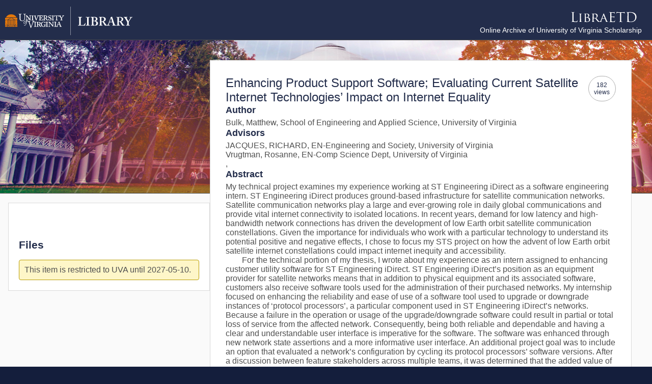

--- FILE ---
content_type: text/javascript; charset=utf-8
request_url: https://libraetd.lib.virginia.edu/assets/index-DqirPG30.js
body_size: 160811
content:
const __vite__mapDeps=(i,m=__vite__mapDeps,d=(m.f||(m.f=["assets/UserDashboard-CYQiZHme.js","assets/orcid_id-jrjRjEkE.js","assets/index-DlJ4JwXZ.js","assets/index-DRDfvLim.js","assets/index-efRJmfuX.js","assets/index-C4WsOBba.js","assets/WaitSpinner-BugUudkw.js","assets/WaitSpinner-BEH2i_9o.css","assets/UserDashboard-Dx1Eg8oi.css","assets/AdminDashboard-BL_07r6e.js","assets/AuditsPanel-KrWFX75U.js","assets/AuditsPanel-45npfVyW.css","assets/AdminDashboard-HNvuzIeZ.css","assets/RegistrationForm-DtGBoVC1.js","assets/index-BZ7WhAnZ.js","assets/RegistrationForm-C2RW3JiM.css","assets/DepositStatus-em5F2wiz.js","assets/index-591uUy5d.js","assets/DepositStatus-BtudCRnD.css","assets/EditWorkForm-CtHyLAdP.js","assets/EditWorkForm-_-g42uwW.css","assets/PublicView-C8ri5Ap3.js","assets/PublicView-CNybAQEg.css","assets/SignedOut-BQZ2WYn3.js","assets/SignedOut-Cwpec7Lu.css","assets/ForbiddenView-CWd9d4YV.js","assets/ForbiddenView-BRh54ZAK.css","assets/NotFound-zRma-14h.js","assets/NotFound-Dh44x1Ek.css"])))=>i.map(i=>d[i]);
(function(){const t=document.createElement("link").relList;if(t&&t.supports&&t.supports("modulepreload"))return;for(const n of document.querySelectorAll('link[rel="modulepreload"]'))r(n);new MutationObserver(n=>{for(const i of n)if(i.type==="childList")for(const s of i.addedNodes)s.tagName==="LINK"&&s.rel==="modulepreload"&&r(s)}).observe(document,{childList:!0,subtree:!0});function o(n){const i={};return n.integrity&&(i.integrity=n.integrity),n.referrerPolicy&&(i.referrerPolicy=n.referrerPolicy),n.crossOrigin==="use-credentials"?i.credentials="include":n.crossOrigin==="anonymous"?i.credentials="omit":i.credentials="same-origin",i}function r(n){if(n.ep)return;n.ep=!0;const i=o(n);fetch(n.href,i)}})();function ua(e){const t=Object.create(null);for(const o of e.split(","))t[o]=1;return o=>o in t}const Se={},Jo=[],Jt=()=>{},mu=()=>!1,li=e=>e.charCodeAt(0)===111&&e.charCodeAt(1)===110&&(e.charCodeAt(2)>122||e.charCodeAt(2)<97),da=e=>e.startsWith("onUpdate:"),Ue=Object.assign,fa=(e,t)=>{const o=e.indexOf(t);o>-1&&e.splice(o,1)},j0=Object.prototype.hasOwnProperty,_e=(e,t)=>j0.call(e,t),ne=Array.isArray,Xo=e=>cn(e)==="[object Map]",ci=e=>cn(e)==="[object Set]",Za=e=>cn(e)==="[object Date]",fe=e=>typeof e=="function",je=e=>typeof e=="string",Lt=e=>typeof e=="symbol",Te=e=>e!==null&&typeof e=="object",hu=e=>(Te(e)||fe(e))&&fe(e.then)&&fe(e.catch),gu=Object.prototype.toString,cn=e=>gu.call(e),N0=e=>cn(e).slice(8,-1),bu=e=>cn(e)==="[object Object]",ui=e=>je(e)&&e!=="NaN"&&e[0]!=="-"&&""+parseInt(e,10)===e,Cr=ua(",key,ref,ref_for,ref_key,onVnodeBeforeMount,onVnodeMounted,onVnodeBeforeUpdate,onVnodeUpdated,onVnodeBeforeUnmount,onVnodeUnmounted"),di=e=>{const t=Object.create(null);return(o=>t[o]||(t[o]=e(o)))},F0=/-\w/g,kt=di(e=>e.replace(F0,t=>t.slice(1).toUpperCase())),H0=/\B([A-Z])/g,mo=di(e=>e.replace(H0,"-$1").toLowerCase()),fi=di(e=>e.charAt(0).toUpperCase()+e.slice(1)),Tn=di(e=>e?`on${fi(e)}`:""),pt=(e,t)=>!Object.is(e,t),On=(e,...t)=>{for(let o=0;o<e.length;o++)e[o](...t)},vu=(e,t,o,r=!1)=>{Object.defineProperty(e,t,{configurable:!0,enumerable:!1,writable:r,value:o})},yu=e=>{const t=parseFloat(e);return isNaN(t)?e:t},z0=e=>{const t=je(e)?Number(e):NaN;return isNaN(t)?e:t};let Ya;const pi=()=>Ya||(Ya=typeof globalThis<"u"?globalThis:typeof self<"u"?self:typeof window<"u"?window:typeof global<"u"?global:{});function un(e){if(ne(e)){const t={};for(let o=0;o<e.length;o++){const r=e[o],n=je(r)?K0(r):un(r);if(n)for(const i in n)t[i]=n[i]}return t}else if(je(e)||Te(e))return e}const V0=/;(?![^(]*\))/g,U0=/:([^]+)/,W0=/\/\*[^]*?\*\//g;function K0(e){const t={};return e.replace(W0,"").split(V0).forEach(o=>{if(o){const r=o.split(U0);r.length>1&&(t[r[0].trim()]=r[1].trim())}}),t}function Ct(e){let t="";if(je(e))t=e;else if(ne(e))for(let o=0;o<e.length;o++){const r=Ct(e[o]);r&&(t+=r+" ")}else if(Te(e))for(const o in e)e[o]&&(t+=o+" ");return t.trim()}function wu(e){if(!e)return null;let{class:t,style:o}=e;return t&&!je(t)&&(e.class=Ct(t)),o&&(e.style=un(o)),e}const q0="itemscope,allowfullscreen,formnovalidate,ismap,nomodule,novalidate,readonly",G0=ua(q0);function ku(e){return!!e||e===""}function Z0(e,t){if(e.length!==t.length)return!1;let o=!0;for(let r=0;o&&r<e.length;r++)o=mi(e[r],t[r]);return o}function mi(e,t){if(e===t)return!0;let o=Za(e),r=Za(t);if(o||r)return o&&r?e.getTime()===t.getTime():!1;if(o=Lt(e),r=Lt(t),o||r)return e===t;if(o=ne(e),r=ne(t),o||r)return o&&r?Z0(e,t):!1;if(o=Te(e),r=Te(t),o||r){if(!o||!r)return!1;const n=Object.keys(e).length,i=Object.keys(t).length;if(n!==i)return!1;for(const s in e){const a=e.hasOwnProperty(s),l=t.hasOwnProperty(s);if(a&&!l||!a&&l||!mi(e[s],t[s]))return!1}}return String(e)===String(t)}function Y0(e,t){return e.findIndex(o=>mi(o,t))}const Cu=e=>!!(e&&e.__v_isRef===!0),lt=e=>je(e)?e:e==null?"":ne(e)||Te(e)&&(e.toString===gu||!fe(e.toString))?Cu(e)?lt(e.value):JSON.stringify(e,Su,2):String(e),Su=(e,t)=>Cu(t)?Su(e,t.value):Xo(t)?{[`Map(${t.size})`]:[...t.entries()].reduce((o,[r,n],i)=>(o[Vi(r,i)+" =>"]=n,o),{})}:ci(t)?{[`Set(${t.size})`]:[...t.values()].map(o=>Vi(o))}:Lt(t)?Vi(t):Te(t)&&!ne(t)&&!bu(t)?String(t):t,Vi=(e,t="")=>{var o;return Lt(e)?`Symbol(${(o=e.description)!=null?o:t})`:e};let Ze;class xu{constructor(t=!1){this.detached=t,this._active=!0,this._on=0,this.effects=[],this.cleanups=[],this._isPaused=!1,this.parent=Ze,!t&&Ze&&(this.index=(Ze.scopes||(Ze.scopes=[])).push(this)-1)}get active(){return this._active}pause(){if(this._active){this._isPaused=!0;let t,o;if(this.scopes)for(t=0,o=this.scopes.length;t<o;t++)this.scopes[t].pause();for(t=0,o=this.effects.length;t<o;t++)this.effects[t].pause()}}resume(){if(this._active&&this._isPaused){this._isPaused=!1;let t,o;if(this.scopes)for(t=0,o=this.scopes.length;t<o;t++)this.scopes[t].resume();for(t=0,o=this.effects.length;t<o;t++)this.effects[t].resume()}}run(t){if(this._active){const o=Ze;try{return Ze=this,t()}finally{Ze=o}}}on(){++this._on===1&&(this.prevScope=Ze,Ze=this)}off(){this._on>0&&--this._on===0&&(Ze=this.prevScope,this.prevScope=void 0)}stop(t){if(this._active){this._active=!1;let o,r;for(o=0,r=this.effects.length;o<r;o++)this.effects[o].stop();for(this.effects.length=0,o=0,r=this.cleanups.length;o<r;o++)this.cleanups[o]();if(this.cleanups.length=0,this.scopes){for(o=0,r=this.scopes.length;o<r;o++)this.scopes[o].stop(!0);this.scopes.length=0}if(!this.detached&&this.parent&&!t){const n=this.parent.scopes.pop();n&&n!==this&&(this.parent.scopes[this.index]=n,n.index=this.index)}this.parent=void 0}}}function $u(e){return new xu(e)}function _u(){return Ze}function J0(e,t=!1){Ze&&Ze.cleanups.push(e)}let Pe;const Ui=new WeakSet;class Iu{constructor(t){this.fn=t,this.deps=void 0,this.depsTail=void 0,this.flags=5,this.next=void 0,this.cleanup=void 0,this.scheduler=void 0,Ze&&Ze.active&&Ze.effects.push(this)}pause(){this.flags|=64}resume(){this.flags&64&&(this.flags&=-65,Ui.has(this)&&(Ui.delete(this),this.trigger()))}notify(){this.flags&2&&!(this.flags&32)||this.flags&8||Au(this)}run(){if(!(this.flags&1))return this.fn();this.flags|=2,Ja(this),Tu(this);const t=Pe,o=Pt;Pe=this,Pt=!0;try{return this.fn()}finally{Ou(this),Pe=t,Pt=o,this.flags&=-3}}stop(){if(this.flags&1){for(let t=this.deps;t;t=t.nextDep)ha(t);this.deps=this.depsTail=void 0,Ja(this),this.onStop&&this.onStop(),this.flags&=-2}}trigger(){this.flags&64?Ui.add(this):this.scheduler?this.scheduler():this.runIfDirty()}runIfDirty(){ps(this)&&this.run()}get dirty(){return ps(this)}}let Eu=0,Sr,xr;function Au(e,t=!1){if(e.flags|=8,t){e.next=xr,xr=e;return}e.next=Sr,Sr=e}function pa(){Eu++}function ma(){if(--Eu>0)return;if(xr){let t=xr;for(xr=void 0;t;){const o=t.next;t.next=void 0,t.flags&=-9,t=o}}let e;for(;Sr;){let t=Sr;for(Sr=void 0;t;){const o=t.next;if(t.next=void 0,t.flags&=-9,t.flags&1)try{t.trigger()}catch(r){e||(e=r)}t=o}}if(e)throw e}function Tu(e){for(let t=e.deps;t;t=t.nextDep)t.version=-1,t.prevActiveLink=t.dep.activeLink,t.dep.activeLink=t}function Ou(e){let t,o=e.depsTail,r=o;for(;r;){const n=r.prevDep;r.version===-1?(r===o&&(o=n),ha(r),X0(r)):t=r,r.dep.activeLink=r.prevActiveLink,r.prevActiveLink=void 0,r=n}e.deps=t,e.depsTail=o}function ps(e){for(let t=e.deps;t;t=t.nextDep)if(t.dep.version!==t.version||t.dep.computed&&(Ru(t.dep.computed)||t.dep.version!==t.version))return!0;return!!e._dirty}function Ru(e){if(e.flags&4&&!(e.flags&16)||(e.flags&=-17,e.globalVersion===Br)||(e.globalVersion=Br,!e.isSSR&&e.flags&128&&(!e.deps&&!e._dirty||!ps(e))))return;e.flags|=2;const t=e.dep,o=Pe,r=Pt;Pe=e,Pt=!0;try{Tu(e);const n=e.fn(e._value);(t.version===0||pt(n,e._value))&&(e.flags|=128,e._value=n,t.version++)}catch(n){throw t.version++,n}finally{Pe=o,Pt=r,Ou(e),e.flags&=-3}}function ha(e,t=!1){const{dep:o,prevSub:r,nextSub:n}=e;if(r&&(r.nextSub=n,e.prevSub=void 0),n&&(n.prevSub=r,e.nextSub=void 0),o.subs===e&&(o.subs=r,!r&&o.computed)){o.computed.flags&=-5;for(let i=o.computed.deps;i;i=i.nextDep)ha(i,!0)}!t&&!--o.sc&&o.map&&o.map.delete(o.key)}function X0(e){const{prevDep:t,nextDep:o}=e;t&&(t.nextDep=o,e.prevDep=void 0),o&&(o.prevDep=t,e.nextDep=void 0)}let Pt=!0;const Pu=[];function co(){Pu.push(Pt),Pt=!1}function uo(){const e=Pu.pop();Pt=e===void 0?!0:e}function Ja(e){const{cleanup:t}=e;if(e.cleanup=void 0,t){const o=Pe;Pe=void 0;try{t()}finally{Pe=o}}}let Br=0;class Q0{constructor(t,o){this.sub=t,this.dep=o,this.version=o.version,this.nextDep=this.prevDep=this.nextSub=this.prevSub=this.prevActiveLink=void 0}}class hi{constructor(t){this.computed=t,this.version=0,this.activeLink=void 0,this.subs=void 0,this.map=void 0,this.key=void 0,this.sc=0,this.__v_skip=!0}track(t){if(!Pe||!Pt||Pe===this.computed)return;let o=this.activeLink;if(o===void 0||o.sub!==Pe)o=this.activeLink=new Q0(Pe,this),Pe.deps?(o.prevDep=Pe.depsTail,Pe.depsTail.nextDep=o,Pe.depsTail=o):Pe.deps=Pe.depsTail=o,Bu(o);else if(o.version===-1&&(o.version=this.version,o.nextDep)){const r=o.nextDep;r.prevDep=o.prevDep,o.prevDep&&(o.prevDep.nextDep=r),o.prevDep=Pe.depsTail,o.nextDep=void 0,Pe.depsTail.nextDep=o,Pe.depsTail=o,Pe.deps===o&&(Pe.deps=r)}return o}trigger(t){this.version++,Br++,this.notify(t)}notify(t){pa();try{for(let o=this.subs;o;o=o.prevSub)o.sub.notify()&&o.sub.dep.notify()}finally{ma()}}}function Bu(e){if(e.dep.sc++,e.sub.flags&4){const t=e.dep.computed;if(t&&!e.dep.subs){t.flags|=20;for(let r=t.deps;r;r=r.nextDep)Bu(r)}const o=e.dep.subs;o!==e&&(e.prevSub=o,o&&(o.nextSub=e)),e.dep.subs=e}}const zn=new WeakMap,Do=Symbol(""),ms=Symbol(""),Lr=Symbol("");function Ye(e,t,o){if(Pt&&Pe){let r=zn.get(e);r||zn.set(e,r=new Map);let n=r.get(o);n||(r.set(o,n=new hi),n.map=r,n.key=o),n.track()}}function no(e,t,o,r,n,i){const s=zn.get(e);if(!s){Br++;return}const a=l=>{l&&l.trigger()};if(pa(),t==="clear")s.forEach(a);else{const l=ne(e),c=l&&ui(o);if(l&&o==="length"){const u=Number(r);s.forEach((d,f)=>{(f==="length"||f===Lr||!Lt(f)&&f>=u)&&a(d)})}else switch((o!==void 0||s.has(void 0))&&a(s.get(o)),c&&a(s.get(Lr)),t){case"add":l?c&&a(s.get("length")):(a(s.get(Do)),Xo(e)&&a(s.get(ms)));break;case"delete":l||(a(s.get(Do)),Xo(e)&&a(s.get(ms)));break;case"set":Xo(e)&&a(s.get(Do));break}}ma()}function ep(e,t){const o=zn.get(e);return o&&o.get(t)}function Uo(e){const t=ke(e);return t===e?t:(Ye(t,"iterate",Lr),wt(e)?t:t.map(Dt))}function gi(e){return Ye(e=ke(e),"iterate",Lr),e}function wo(e,t){return fo(e)?ao(e)?tr(Dt(t)):tr(t):Dt(t)}const tp={__proto__:null,[Symbol.iterator](){return Wi(this,Symbol.iterator,e=>wo(this,e))},concat(...e){return Uo(this).concat(...e.map(t=>ne(t)?Uo(t):t))},entries(){return Wi(this,"entries",e=>(e[1]=wo(this,e[1]),e))},every(e,t){return Qt(this,"every",e,t,void 0,arguments)},filter(e,t){return Qt(this,"filter",e,t,o=>o.map(r=>wo(this,r)),arguments)},find(e,t){return Qt(this,"find",e,t,o=>wo(this,o),arguments)},findIndex(e,t){return Qt(this,"findIndex",e,t,void 0,arguments)},findLast(e,t){return Qt(this,"findLast",e,t,o=>wo(this,o),arguments)},findLastIndex(e,t){return Qt(this,"findLastIndex",e,t,void 0,arguments)},forEach(e,t){return Qt(this,"forEach",e,t,void 0,arguments)},includes(...e){return Ki(this,"includes",e)},indexOf(...e){return Ki(this,"indexOf",e)},join(e){return Uo(this).join(e)},lastIndexOf(...e){return Ki(this,"lastIndexOf",e)},map(e,t){return Qt(this,"map",e,t,void 0,arguments)},pop(){return dr(this,"pop")},push(...e){return dr(this,"push",e)},reduce(e,...t){return Xa(this,"reduce",e,t)},reduceRight(e,...t){return Xa(this,"reduceRight",e,t)},shift(){return dr(this,"shift")},some(e,t){return Qt(this,"some",e,t,void 0,arguments)},splice(...e){return dr(this,"splice",e)},toReversed(){return Uo(this).toReversed()},toSorted(e){return Uo(this).toSorted(e)},toSpliced(...e){return Uo(this).toSpliced(...e)},unshift(...e){return dr(this,"unshift",e)},values(){return Wi(this,"values",e=>wo(this,e))}};function Wi(e,t,o){const r=gi(e),n=r[t]();return r!==e&&!wt(e)&&(n._next=n.next,n.next=()=>{const i=n._next();return i.done||(i.value=o(i.value)),i}),n}const op=Array.prototype;function Qt(e,t,o,r,n,i){const s=gi(e),a=s!==e&&!wt(e),l=s[t];if(l!==op[t]){const d=l.apply(e,i);return a?Dt(d):d}let c=o;s!==e&&(a?c=function(d,f){return o.call(this,wo(e,d),f,e)}:o.length>2&&(c=function(d,f){return o.call(this,d,f,e)}));const u=l.call(s,c,r);return a&&n?n(u):u}function Xa(e,t,o,r){const n=gi(e);let i=o;return n!==e&&(wt(e)?o.length>3&&(i=function(s,a,l){return o.call(this,s,a,l,e)}):i=function(s,a,l){return o.call(this,s,wo(e,a),l,e)}),n[t](i,...r)}function Ki(e,t,o){const r=ke(e);Ye(r,"iterate",Lr);const n=r[t](...o);return(n===-1||n===!1)&&yi(o[0])?(o[0]=ke(o[0]),r[t](...o)):n}function dr(e,t,o=[]){co(),pa();const r=ke(e)[t].apply(e,o);return ma(),uo(),r}const rp=ua("__proto__,__v_isRef,__isVue"),Lu=new Set(Object.getOwnPropertyNames(Symbol).filter(e=>e!=="arguments"&&e!=="caller").map(e=>Symbol[e]).filter(Lt));function np(e){Lt(e)||(e=String(e));const t=ke(this);return Ye(t,"has",e),t.hasOwnProperty(e)}class Du{constructor(t=!1,o=!1){this._isReadonly=t,this._isShallow=o}get(t,o,r){if(o==="__v_skip")return t.__v_skip;const n=this._isReadonly,i=this._isShallow;if(o==="__v_isReactive")return!n;if(o==="__v_isReadonly")return n;if(o==="__v_isShallow")return i;if(o==="__v_raw")return r===(n?i?zu:Hu:i?Fu:Nu).get(t)||Object.getPrototypeOf(t)===Object.getPrototypeOf(r)?t:void 0;const s=ne(t);if(!n){let l;if(s&&(l=tp[o]))return l;if(o==="hasOwnProperty")return np}const a=Reflect.get(t,o,Ne(t)?t:r);if((Lt(o)?Lu.has(o):rp(o))||(n||Ye(t,"get",o),i))return a;if(Ne(a)){const l=s&&ui(o)?a:a.value;return n&&Te(l)?Vn(l):l}return Te(a)?n?Vn(a):Vo(a):a}}class Mu extends Du{constructor(t=!1){super(!1,t)}set(t,o,r,n){let i=t[o];const s=ne(t)&&ui(o);if(!this._isShallow){const c=fo(i);if(!wt(r)&&!fo(r)&&(i=ke(i),r=ke(r)),!s&&Ne(i)&&!Ne(r))return c||(i.value=r),!0}const a=s?Number(o)<t.length:_e(t,o),l=Reflect.set(t,o,r,Ne(t)?t:n);return t===ke(n)&&(a?pt(r,i)&&no(t,"set",o,r):no(t,"add",o,r)),l}deleteProperty(t,o){const r=_e(t,o);t[o];const n=Reflect.deleteProperty(t,o);return n&&r&&no(t,"delete",o,void 0),n}has(t,o){const r=Reflect.has(t,o);return(!Lt(o)||!Lu.has(o))&&Ye(t,"has",o),r}ownKeys(t){return Ye(t,"iterate",ne(t)?"length":Do),Reflect.ownKeys(t)}}class ju extends Du{constructor(t=!1){super(!0,t)}set(t,o){return!0}deleteProperty(t,o){return!0}}const ip=new Mu,sp=new ju,ap=new Mu(!0),lp=new ju(!0),hs=e=>e,yn=e=>Reflect.getPrototypeOf(e);function cp(e,t,o){return function(...r){const n=this.__v_raw,i=ke(n),s=Xo(i),a=e==="entries"||e===Symbol.iterator&&s,l=e==="keys"&&s,c=n[e](...r),u=o?hs:t?tr:Dt;return!t&&Ye(i,"iterate",l?ms:Do),{next(){const{value:d,done:f}=c.next();return f?{value:d,done:f}:{value:a?[u(d[0]),u(d[1])]:u(d),done:f}},[Symbol.iterator](){return this}}}}function wn(e){return function(...t){return e==="delete"?!1:e==="clear"?void 0:this}}function up(e,t){const o={get(n){const i=this.__v_raw,s=ke(i),a=ke(n);e||(pt(n,a)&&Ye(s,"get",n),Ye(s,"get",a));const{has:l}=yn(s),c=t?hs:e?tr:Dt;if(l.call(s,n))return c(i.get(n));if(l.call(s,a))return c(i.get(a));i!==s&&i.get(n)},get size(){const n=this.__v_raw;return!e&&Ye(ke(n),"iterate",Do),n.size},has(n){const i=this.__v_raw,s=ke(i),a=ke(n);return e||(pt(n,a)&&Ye(s,"has",n),Ye(s,"has",a)),n===a?i.has(n):i.has(n)||i.has(a)},forEach(n,i){const s=this,a=s.__v_raw,l=ke(a),c=t?hs:e?tr:Dt;return!e&&Ye(l,"iterate",Do),a.forEach((u,d)=>n.call(i,c(u),c(d),s))}};return Ue(o,e?{add:wn("add"),set:wn("set"),delete:wn("delete"),clear:wn("clear")}:{add(n){!t&&!wt(n)&&!fo(n)&&(n=ke(n));const i=ke(this);return yn(i).has.call(i,n)||(i.add(n),no(i,"add",n,n)),this},set(n,i){!t&&!wt(i)&&!fo(i)&&(i=ke(i));const s=ke(this),{has:a,get:l}=yn(s);let c=a.call(s,n);c||(n=ke(n),c=a.call(s,n));const u=l.call(s,n);return s.set(n,i),c?pt(i,u)&&no(s,"set",n,i):no(s,"add",n,i),this},delete(n){const i=ke(this),{has:s,get:a}=yn(i);let l=s.call(i,n);l||(n=ke(n),l=s.call(i,n)),a&&a.call(i,n);const c=i.delete(n);return l&&no(i,"delete",n,void 0),c},clear(){const n=ke(this),i=n.size!==0,s=n.clear();return i&&no(n,"clear",void 0,void 0),s}}),["keys","values","entries",Symbol.iterator].forEach(n=>{o[n]=cp(n,e,t)}),o}function bi(e,t){const o=up(e,t);return(r,n,i)=>n==="__v_isReactive"?!e:n==="__v_isReadonly"?e:n==="__v_raw"?r:Reflect.get(_e(o,n)&&n in r?o:r,n,i)}const dp={get:bi(!1,!1)},fp={get:bi(!1,!0)},pp={get:bi(!0,!1)},mp={get:bi(!0,!0)},Nu=new WeakMap,Fu=new WeakMap,Hu=new WeakMap,zu=new WeakMap;function hp(e){switch(e){case"Object":case"Array":return 1;case"Map":case"Set":case"WeakMap":case"WeakSet":return 2;default:return 0}}function gp(e){return e.__v_skip||!Object.isExtensible(e)?0:hp(N0(e))}function Vo(e){return fo(e)?e:vi(e,!1,ip,dp,Nu)}function Vu(e){return vi(e,!1,ap,fp,Fu)}function Vn(e){return vi(e,!0,sp,pp,Hu)}function Qx(e){return vi(e,!0,lp,mp,zu)}function vi(e,t,o,r,n){if(!Te(e)||e.__v_raw&&!(t&&e.__v_isReactive))return e;const i=gp(e);if(i===0)return e;const s=n.get(e);if(s)return s;const a=new Proxy(e,i===2?r:o);return n.set(e,a),a}function ao(e){return fo(e)?ao(e.__v_raw):!!(e&&e.__v_isReactive)}function fo(e){return!!(e&&e.__v_isReadonly)}function wt(e){return!!(e&&e.__v_isShallow)}function yi(e){return e?!!e.__v_raw:!1}function ke(e){const t=e&&e.__v_raw;return t?ke(t):e}function wi(e){return!_e(e,"__v_skip")&&Object.isExtensible(e)&&vu(e,"__v_skip",!0),e}const Dt=e=>Te(e)?Vo(e):e,tr=e=>Te(e)?Vn(e):e;function Ne(e){return e?e.__v_isRef===!0:!1}function lo(e){return Uu(e,!1)}function bp(e){return Uu(e,!0)}function Uu(e,t){return Ne(e)?e:new vp(e,t)}class vp{constructor(t,o){this.dep=new hi,this.__v_isRef=!0,this.__v_isShallow=!1,this._rawValue=o?t:ke(t),this._value=o?t:Dt(t),this.__v_isShallow=o}get value(){return this.dep.track(),this._value}set value(t){const o=this._rawValue,r=this.__v_isShallow||wt(t)||fo(t);t=r?t:ke(t),pt(t,o)&&(this._rawValue=t,this._value=r?t:Dt(t),this.dep.trigger())}}function Be(e){return Ne(e)?e.value:e}function gs(e){return fe(e)?e():Be(e)}const yp={get:(e,t,o)=>t==="__v_raw"?e:Be(Reflect.get(e,t,o)),set:(e,t,o,r)=>{const n=e[t];return Ne(n)&&!Ne(o)?(n.value=o,!0):Reflect.set(e,t,o,r)}};function Wu(e){return ao(e)?e:new Proxy(e,yp)}class wp{constructor(t){this.__v_isRef=!0,this._value=void 0;const o=this.dep=new hi,{get:r,set:n}=t(o.track.bind(o),o.trigger.bind(o));this._get=r,this._set=n}get value(){return this._value=this._get()}set value(t){this._set(t)}}function kp(e){return new wp(e)}function Cp(e){const t=ne(e)?new Array(e.length):{};for(const o in e)t[o]=xp(e,o);return t}class Sp{constructor(t,o,r){this._object=t,this._key=o,this._defaultValue=r,this.__v_isRef=!0,this._value=void 0,this._raw=ke(t);let n=!0,i=t;if(!ne(t)||!ui(String(o)))do n=!yi(i)||wt(i);while(n&&(i=i.__v_raw));this._shallow=n}get value(){let t=this._object[this._key];return this._shallow&&(t=Be(t)),this._value=t===void 0?this._defaultValue:t}set value(t){if(this._shallow&&Ne(this._raw[this._key])){const o=this._object[this._key];if(Ne(o)){o.value=t;return}}this._object[this._key]=t}get dep(){return ep(this._raw,this._key)}}function xp(e,t,o){return new Sp(e,t,o)}class $p{constructor(t,o,r){this.fn=t,this.setter=o,this._value=void 0,this.dep=new hi(this),this.__v_isRef=!0,this.deps=void 0,this.depsTail=void 0,this.flags=16,this.globalVersion=Br-1,this.next=void 0,this.effect=this,this.__v_isReadonly=!o,this.isSSR=r}notify(){if(this.flags|=16,!(this.flags&8)&&Pe!==this)return Au(this,!0),!0}get value(){const t=this.dep.track();return Ru(this),t&&(t.version=this.dep.version),this._value}set value(t){this.setter&&this.setter(t)}}function _p(e,t,o=!1){let r,n;return fe(e)?r=e:(r=e.get,n=e.set),new $p(r,n,o)}const kn={},Un=new WeakMap;let Ro;function Ip(e,t=!1,o=Ro){if(o){let r=Un.get(o);r||Un.set(o,r=[]),r.push(e)}}function Ep(e,t,o=Se){const{immediate:r,deep:n,once:i,scheduler:s,augmentJob:a,call:l}=o,c=k=>n?k:wt(k)||n===!1||n===0?io(k,1):io(k);let u,d,f,p,m=!1,h=!1;if(Ne(e)?(d=()=>e.value,m=wt(e)):ao(e)?(d=()=>c(e),m=!0):ne(e)?(h=!0,m=e.some(k=>ao(k)||wt(k)),d=()=>e.map(k=>{if(Ne(k))return k.value;if(ao(k))return c(k);if(fe(k))return l?l(k,2):k()})):fe(e)?t?d=l?()=>l(e,2):e:d=()=>{if(f){co();try{f()}finally{uo()}}const k=Ro;Ro=u;try{return l?l(e,3,[p]):e(p)}finally{Ro=k}}:d=Jt,t&&n){const k=d,O=n===!0?1/0:n;d=()=>io(k(),O)}const v=_u(),y=()=>{u.stop(),v&&v.active&&fa(v.effects,u)};if(i&&t){const k=t;t=(...O)=>{k(...O),y()}}let C=h?new Array(e.length).fill(kn):kn;const x=k=>{if(!(!(u.flags&1)||!u.dirty&&!k))if(t){const O=u.run();if(n||m||(h?O.some((Z,J)=>pt(Z,C[J])):pt(O,C))){f&&f();const Z=Ro;Ro=u;try{const J=[O,C===kn?void 0:h&&C[0]===kn?[]:C,p];C=O,l?l(t,3,J):t(...J)}finally{Ro=Z}}}else u.run()};return a&&a(x),u=new Iu(d),u.scheduler=s?()=>s(x,!1):x,p=k=>Ip(k,!1,u),f=u.onStop=()=>{const k=Un.get(u);if(k){if(l)l(k,4);else for(const O of k)O();Un.delete(u)}},t?r?x(!0):C=u.run():s?s(x.bind(null,!0),!0):u.run(),y.pause=u.pause.bind(u),y.resume=u.resume.bind(u),y.stop=y,y}function io(e,t=1/0,o){if(t<=0||!Te(e)||e.__v_skip||(o=o||new Map,(o.get(e)||0)>=t))return e;if(o.set(e,t),t--,Ne(e))io(e.value,t,o);else if(ne(e))for(let r=0;r<e.length;r++)io(e[r],t,o);else if(ci(e)||Xo(e))e.forEach(r=>{io(r,t,o)});else if(bu(e)){for(const r in e)io(e[r],t,o);for(const r of Object.getOwnPropertySymbols(e))Object.prototype.propertyIsEnumerable.call(e,r)&&io(e[r],t,o)}return e}function dn(e,t,o,r){try{return r?e(...r):e()}catch(n){ki(n,t,o)}}function Mt(e,t,o,r){if(fe(e)){const n=dn(e,t,o,r);return n&&hu(n)&&n.catch(i=>{ki(i,t,o)}),n}if(ne(e)){const n=[];for(let i=0;i<e.length;i++)n.push(Mt(e[i],t,o,r));return n}}function ki(e,t,o,r=!0){const n=t?t.vnode:null,{errorHandler:i,throwUnhandledErrorInProduction:s}=t&&t.appContext.config||Se;if(t){let a=t.parent;const l=t.proxy,c=`https://vuejs.org/error-reference/#runtime-${o}`;for(;a;){const u=a.ec;if(u){for(let d=0;d<u.length;d++)if(u[d](e,l,c)===!1)return}a=a.parent}if(i){co(),dn(i,null,10,[e,l,c]),uo();return}}Ap(e,o,n,r,s)}function Ap(e,t,o,r=!0,n=!1){if(n)throw e;console.error(e)}const at=[];let Gt=-1;const Qo=[];let ko=null,Ko=0;const Ku=Promise.resolve();let Wn=null;function fn(e){const t=Wn||Ku;return e?t.then(this?e.bind(this):e):t}function Tp(e){let t=Gt+1,o=at.length;for(;t<o;){const r=t+o>>>1,n=at[r],i=Dr(n);i<e||i===e&&n.flags&2?t=r+1:o=r}return t}function ga(e){if(!(e.flags&1)){const t=Dr(e),o=at[at.length-1];!o||!(e.flags&2)&&t>=Dr(o)?at.push(e):at.splice(Tp(t),0,e),e.flags|=1,qu()}}function qu(){Wn||(Wn=Ku.then(Zu))}function Op(e){ne(e)?Qo.push(...e):ko&&e.id===-1?ko.splice(Ko+1,0,e):e.flags&1||(Qo.push(e),e.flags|=1),qu()}function Qa(e,t,o=Gt+1){for(;o<at.length;o++){const r=at[o];if(r&&r.flags&2){if(e&&r.id!==e.uid)continue;at.splice(o,1),o--,r.flags&4&&(r.flags&=-2),r(),r.flags&4||(r.flags&=-2)}}}function Gu(e){if(Qo.length){const t=[...new Set(Qo)].sort((o,r)=>Dr(o)-Dr(r));if(Qo.length=0,ko){ko.push(...t);return}for(ko=t,Ko=0;Ko<ko.length;Ko++){const o=ko[Ko];o.flags&4&&(o.flags&=-2),o.flags&8||o(),o.flags&=-2}ko=null,Ko=0}}const Dr=e=>e.id==null?e.flags&2?-1:1/0:e.id;function Zu(e){try{for(Gt=0;Gt<at.length;Gt++){const t=at[Gt];t&&!(t.flags&8)&&(t.flags&4&&(t.flags&=-2),dn(t,t.i,t.i?15:14),t.flags&4||(t.flags&=-2))}}finally{for(;Gt<at.length;Gt++){const t=at[Gt];t&&(t.flags&=-2)}Gt=-1,at.length=0,Gu(),Wn=null,(at.length||Qo.length)&&Zu()}}let qe=null,Yu=null;function Kn(e){const t=qe;return qe=e,Yu=e&&e.type.__scopeId||null,t}function Ve(e,t=qe,o){if(!t||e._n)return e;const r=(...n)=>{r._d&&Yn(-1);const i=Kn(t);let s;try{s=e(...n)}finally{Kn(i),r._d&&Yn(1)}return s};return r._n=!0,r._c=!0,r._d=!0,r}function Ci(e,t){if(qe===null)return e;const o=Ti(qe),r=e.dirs||(e.dirs=[]);for(let n=0;n<t.length;n++){let[i,s,a,l=Se]=t[n];i&&(fe(i)&&(i={mounted:i,updated:i}),i.deep&&io(s),r.push({dir:i,instance:o,value:s,oldValue:void 0,arg:a,modifiers:l}))}return e}function Ao(e,t,o,r){const n=e.dirs,i=t&&t.dirs;for(let s=0;s<n.length;s++){const a=n[s];i&&(a.oldValue=i[s].value);let l=a.dir[r];l&&(co(),Mt(l,o,8,[e.el,a,e,t]),uo())}}function Rn(e,t){if(Xe){let o=Xe.provides;const r=Xe.parent&&Xe.parent.provides;r===o&&(o=Xe.provides=Object.create(r)),o[e]=t}}function ot(e,t,o=!1){const r=po();if(r||Mo){let n=Mo?Mo._context.provides:r?r.parent==null||r.ce?r.vnode.appContext&&r.vnode.appContext.provides:r.parent.provides:void 0;if(n&&e in n)return n[e];if(arguments.length>1)return o&&fe(t)?t.call(r&&r.proxy):t}}function Ju(){return!!(po()||Mo)}const Rp=Symbol.for("v-scx"),Pp=()=>ot(Rp);function Bp(e,t){return Si(e,null,t)}function Lp(e,t){return Si(e,null,{flush:"sync"})}function Rt(e,t,o){return Si(e,t,o)}function Si(e,t,o=Se){const{immediate:r,deep:n,flush:i,once:s}=o,a=Ue({},o),l=t&&r||!t&&i!=="post";let c;if(Fr){if(i==="sync"){const p=Pp();c=p.__watcherHandles||(p.__watcherHandles=[])}else if(!l){const p=()=>{};return p.stop=Jt,p.resume=Jt,p.pause=Jt,p}}const u=Xe;a.call=(p,m,h)=>Mt(p,u,m,h);let d=!1;i==="post"?a.scheduler=p=>{it(p,u&&u.suspense)}:i!=="sync"&&(d=!0,a.scheduler=(p,m)=>{m?p():ga(p)}),a.augmentJob=p=>{t&&(p.flags|=4),d&&(p.flags|=2,u&&(p.id=u.uid,p.i=u))};const f=Ep(e,t,a);return Fr&&(c?c.push(f):l&&f()),f}function Dp(e,t,o){const r=this.proxy,n=je(e)?e.includes(".")?Xu(r,e):()=>r[e]:e.bind(r,r);let i;fe(t)?i=t:(i=t.handler,o=t);const s=pn(this),a=Si(n,i.bind(r),o);return s(),a}function Xu(e,t){const o=t.split(".");return()=>{let r=e;for(let n=0;n<o.length&&r;n++)r=r[o[n]];return r}}const Qu=Symbol("_vte"),ed=e=>e.__isTeleport,$r=e=>e&&(e.disabled||e.disabled===""),el=e=>e&&(e.defer||e.defer===""),tl=e=>typeof SVGElement<"u"&&e instanceof SVGElement,ol=e=>typeof MathMLElement=="function"&&e instanceof MathMLElement,bs=(e,t)=>{const o=e&&e.to;return je(o)?t?t(o):null:o},td={name:"Teleport",__isTeleport:!0,process(e,t,o,r,n,i,s,a,l,c){const{mc:u,pc:d,pbc:f,o:{insert:p,querySelector:m,createText:h,createComment:v}}=c,y=$r(t.props);let{shapeFlag:C,children:x,dynamicChildren:k}=t;if(e==null){const O=t.el=h(""),Z=t.anchor=h("");p(O,o,r),p(Z,o,r);const J=(B,H)=>{C&16&&u(x,B,H,n,i,s,a,l)},X=()=>{const B=t.target=bs(t.props,m),H=od(B,t,h,p);B&&(s!=="svg"&&tl(B)?s="svg":s!=="mathml"&&ol(B)&&(s="mathml"),n&&n.isCE&&(n.ce._teleportTargets||(n.ce._teleportTargets=new Set)).add(B),y||(J(B,H),Pn(t,!1)))};y&&(J(o,Z),Pn(t,!0)),el(t.props)?(t.el.__isMounted=!1,it(()=>{X(),delete t.el.__isMounted},i)):X()}else{if(el(t.props)&&e.el.__isMounted===!1){it(()=>{td.process(e,t,o,r,n,i,s,a,l,c)},i);return}t.el=e.el,t.targetStart=e.targetStart;const O=t.anchor=e.anchor,Z=t.target=e.target,J=t.targetAnchor=e.targetAnchor,X=$r(e.props),B=X?o:Z,H=X?O:J;if(s==="svg"||tl(Z)?s="svg":(s==="mathml"||ol(Z))&&(s="mathml"),k?(f(e.dynamicChildren,k,B,n,i,s,a),_a(e,t,!0)):l||d(e,t,B,H,n,i,s,a,!1),y)X?t.props&&e.props&&t.props.to!==e.props.to&&(t.props.to=e.props.to):Cn(t,o,O,c,1);else if((t.props&&t.props.to)!==(e.props&&e.props.to)){const U=t.target=bs(t.props,m);U&&Cn(t,U,null,c,0)}else X&&Cn(t,Z,J,c,1);Pn(t,y)}},remove(e,t,o,{um:r,o:{remove:n}},i){const{shapeFlag:s,children:a,anchor:l,targetStart:c,targetAnchor:u,target:d,props:f}=e;if(d&&(n(c),n(u)),i&&n(l),s&16){const p=i||!$r(f);for(let m=0;m<a.length;m++){const h=a[m];r(h,t,o,p,!!h.dynamicChildren)}}},move:Cn,hydrate:Mp};function Cn(e,t,o,{o:{insert:r},m:n},i=2){i===0&&r(e.targetAnchor,t,o);const{el:s,anchor:a,shapeFlag:l,children:c,props:u}=e,d=i===2;if(d&&r(s,t,o),(!d||$r(u))&&l&16)for(let f=0;f<c.length;f++)n(c[f],t,o,2);d&&r(a,t,o)}function Mp(e,t,o,r,n,i,{o:{nextSibling:s,parentNode:a,querySelector:l,insert:c,createText:u}},d){function f(h,v,y,C){v.anchor=d(s(h),v,a(h),o,r,n,i),v.targetStart=y,v.targetAnchor=C}const p=t.target=bs(t.props,l),m=$r(t.props);if(p){const h=p._lpa||p.firstChild;if(t.shapeFlag&16)if(m)f(e,t,h,h&&s(h));else{t.anchor=s(e);let v=h;for(;v;){if(v&&v.nodeType===8){if(v.data==="teleport start anchor")t.targetStart=v;else if(v.data==="teleport anchor"){t.targetAnchor=v,p._lpa=t.targetAnchor&&s(t.targetAnchor);break}}v=s(v)}t.targetAnchor||od(p,t,u,c),d(h&&s(h),t,p,o,r,n,i)}Pn(t,m)}else m&&t.shapeFlag&16&&f(e,t,e,s(e));return t.anchor&&s(t.anchor)}const jp=td;function Pn(e,t){const o=e.ctx;if(o&&o.ut){let r,n;for(t?(r=e.el,n=e.anchor):(r=e.targetStart,n=e.targetAnchor);r&&r!==n;)r.nodeType===1&&r.setAttribute("data-v-owner",o.uid),r=r.nextSibling;o.ut()}}function od(e,t,o,r){const n=t.targetStart=o(""),i=t.targetAnchor=o("");return n[Qu]=i,e&&(r(n,e),r(i,e)),i}const ro=Symbol("_leaveCb"),Sn=Symbol("_enterCb");function rd(){const e={isMounted:!1,isLeaving:!1,isUnmounting:!1,leavingVNodes:new Map};return _i(()=>{e.isMounted=!0}),wa(()=>{e.isUnmounting=!0}),e}const St=[Function,Array],nd={mode:String,appear:Boolean,persisted:Boolean,onBeforeEnter:St,onEnter:St,onAfterEnter:St,onEnterCancelled:St,onBeforeLeave:St,onLeave:St,onAfterLeave:St,onLeaveCancelled:St,onBeforeAppear:St,onAppear:St,onAfterAppear:St,onAppearCancelled:St},id=e=>{const t=e.subTree;return t.component?id(t.component):t},Np={name:"BaseTransition",props:nd,setup(e,{slots:t}){const o=po(),r=rd();return()=>{const n=t.default&&ba(t.default(),!0);if(!n||!n.length)return;const i=sd(n),s=ke(e),{mode:a}=s;if(r.isLeaving)return qi(i);const l=rl(i);if(!l)return qi(i);let c=Mr(l,s,r,o,d=>c=d);l.type!==Je&&Ho(l,c);let u=o.subTree&&rl(o.subTree);if(u&&u.type!==Je&&!Po(u,l)&&id(o).type!==Je){let d=Mr(u,s,r,o);if(Ho(u,d),a==="out-in"&&l.type!==Je)return r.isLeaving=!0,d.afterLeave=()=>{r.isLeaving=!1,o.job.flags&8||o.update(),delete d.afterLeave,u=void 0},qi(i);a==="in-out"&&l.type!==Je?d.delayLeave=(f,p,m)=>{const h=ad(r,u);h[String(u.key)]=u,f[ro]=()=>{p(),f[ro]=void 0,delete c.delayedLeave,u=void 0},c.delayedLeave=()=>{m(),delete c.delayedLeave,u=void 0}}:u=void 0}else u&&(u=void 0);return i}}};function sd(e){let t=e[0];if(e.length>1){for(const o of e)if(o.type!==Je){t=o;break}}return t}const Fp=Np;function ad(e,t){const{leavingVNodes:o}=e;let r=o.get(t.type);return r||(r=Object.create(null),o.set(t.type,r)),r}function Mr(e,t,o,r,n){const{appear:i,mode:s,persisted:a=!1,onBeforeEnter:l,onEnter:c,onAfterEnter:u,onEnterCancelled:d,onBeforeLeave:f,onLeave:p,onAfterLeave:m,onLeaveCancelled:h,onBeforeAppear:v,onAppear:y,onAfterAppear:C,onAppearCancelled:x}=t,k=String(e.key),O=ad(o,e),Z=(B,H)=>{B&&Mt(B,r,9,H)},J=(B,H)=>{const U=H[1];Z(B,H),ne(B)?B.every(M=>M.length<=1)&&U():B.length<=1&&U()},X={mode:s,persisted:a,beforeEnter(B){let H=l;if(!o.isMounted)if(i)H=v||l;else return;B[ro]&&B[ro](!0);const U=O[k];U&&Po(e,U)&&U.el[ro]&&U.el[ro](),Z(H,[B])},enter(B){let H=c,U=u,M=d;if(!o.isMounted)if(i)H=y||c,U=C||u,M=x||d;else return;let se=!1;const N=B[Sn]=D=>{se||(se=!0,D?Z(M,[B]):Z(U,[B]),X.delayedLeave&&X.delayedLeave(),B[Sn]=void 0)};H?J(H,[B,N]):N()},leave(B,H){const U=String(e.key);if(B[Sn]&&B[Sn](!0),o.isUnmounting)return H();Z(f,[B]);let M=!1;const se=B[ro]=N=>{M||(M=!0,H(),N?Z(h,[B]):Z(m,[B]),B[ro]=void 0,O[U]===e&&delete O[U])};O[U]=e,p?J(p,[B,se]):se()},clone(B){const H=Mr(B,t,o,r,n);return n&&n(H),H}};return X}function qi(e){if(xi(e))return e=Io(e),e.children=null,e}function rl(e){if(!xi(e))return ed(e.type)&&e.children?sd(e.children):e;if(e.component)return e.component.subTree;const{shapeFlag:t,children:o}=e;if(o){if(t&16)return o[0];if(t&32&&fe(o.default))return o.default()}}function Ho(e,t){e.shapeFlag&6&&e.component?(e.transition=t,Ho(e.component.subTree,t)):e.shapeFlag&128?(e.ssContent.transition=t.clone(e.ssContent),e.ssFallback.transition=t.clone(e.ssFallback)):e.transition=t}function ba(e,t=!1,o){let r=[],n=0;for(let i=0;i<e.length;i++){let s=e[i];const a=o==null?s.key:String(o)+String(s.key!=null?s.key:i);s.type===Me?(s.patchFlag&128&&n++,r=r.concat(ba(s.children,t,a))):(t||s.type!==Je)&&r.push(a!=null?Io(s,{key:a}):s)}if(n>1)for(let i=0;i<r.length;i++)r[i].patchFlag=-2;return r}function ld(e,t){return fe(e)?Ue({name:e.name},t,{setup:e}):e}function Hp(){const e=po();return e?(e.appContext.config.idPrefix||"v")+"-"+e.ids[0]+e.ids[1]++:""}function cd(e){e.ids=[e.ids[0]+e.ids[2]+++"-",0,0]}const qn=new WeakMap;function _r(e,t,o,r,n=!1){if(ne(e)){e.forEach((m,h)=>_r(m,t&&(ne(t)?t[h]:t),o,r,n));return}if(er(r)&&!n){r.shapeFlag&512&&r.type.__asyncResolved&&r.component.subTree.component&&_r(e,t,o,r.component.subTree);return}const i=r.shapeFlag&4?Ti(r.component):r.el,s=n?null:i,{i:a,r:l}=e,c=t&&t.r,u=a.refs===Se?a.refs={}:a.refs,d=a.setupState,f=ke(d),p=d===Se?mu:m=>_e(f,m);if(c!=null&&c!==l){if(nl(t),je(c))u[c]=null,p(c)&&(d[c]=null);else if(Ne(c)){c.value=null;const m=t;m.k&&(u[m.k]=null)}}if(fe(l))dn(l,a,12,[s,u]);else{const m=je(l),h=Ne(l);if(m||h){const v=()=>{if(e.f){const y=m?p(l)?d[l]:u[l]:l.value;if(n)ne(y)&&fa(y,i);else if(ne(y))y.includes(i)||y.push(i);else if(m)u[l]=[i],p(l)&&(d[l]=u[l]);else{const C=[i];l.value=C,e.k&&(u[e.k]=C)}}else m?(u[l]=s,p(l)&&(d[l]=s)):h&&(l.value=s,e.k&&(u[e.k]=s))};if(s){const y=()=>{v(),qn.delete(e)};y.id=-1,qn.set(e,y),it(y,o)}else nl(e),v()}}}function nl(e){const t=qn.get(e);t&&(t.flags|=8,qn.delete(e))}pi().requestIdleCallback;pi().cancelIdleCallback;const er=e=>!!e.type.__asyncLoader,xi=e=>e.type.__isKeepAlive;function va(e,t){ud(e,"a",t)}function ya(e,t){ud(e,"da",t)}function ud(e,t,o=Xe){const r=e.__wdc||(e.__wdc=()=>{let n=o;for(;n;){if(n.isDeactivated)return;n=n.parent}return e()});if($i(t,r,o),o){let n=o.parent;for(;n&&n.parent;)xi(n.parent.vnode)&&zp(r,t,o,n),n=n.parent}}function zp(e,t,o,r){const n=$i(t,e,r,!0);ka(()=>{fa(r[t],n)},o)}function $i(e,t,o=Xe,r=!1){if(o){const n=o[e]||(o[e]=[]),i=t.__weh||(t.__weh=(...s)=>{co();const a=pn(o),l=Mt(t,o,e,s);return a(),uo(),l});return r?n.unshift(i):n.push(i),i}}const ho=e=>(t,o=Xe)=>{(!Fr||e==="sp")&&$i(e,(...r)=>t(...r),o)},dd=ho("bm"),_i=ho("m"),Vp=ho("bu"),fd=ho("u"),wa=ho("bum"),ka=ho("um"),Up=ho("sp"),Wp=ho("rtg"),Kp=ho("rtc");function qp(e,t=Xe){$i("ec",e,t)}const Ca="components",Gp="directives";function rt(e,t){return Sa(Ca,e,!0,t)||e}const pd=Symbol.for("v-ndc");function mt(e){return je(e)?Sa(Ca,e,!1)||e:e||pd}function Ii(e){return Sa(Gp,e)}function Sa(e,t,o=!0,r=!1){const n=qe||Xe;if(n){const i=n.type;if(e===Ca){const a=Am(i,!1);if(a&&(a===t||a===kt(t)||a===fi(kt(t))))return i}const s=il(n[e]||i[e],t)||il(n.appContext[e],t);return!s&&r?i:s}}function il(e,t){return e&&(e[t]||e[kt(t)]||e[fi(kt(t))])}function md(e,t,o,r){let n;const i=o,s=ne(e);if(s||je(e)){const a=s&&ao(e);let l=!1,c=!1;a&&(l=!wt(e),c=fo(e),e=gi(e)),n=new Array(e.length);for(let u=0,d=e.length;u<d;u++)n[u]=t(l?c?tr(Dt(e[u])):Dt(e[u]):e[u],u,void 0,i)}else if(typeof e=="number"){n=new Array(e);for(let a=0;a<e;a++)n[a]=t(a+1,a,void 0,i)}else if(Te(e))if(e[Symbol.iterator])n=Array.from(e,(a,l)=>t(a,l,void 0,i));else{const a=Object.keys(e);n=new Array(a.length);for(let l=0,c=a.length;l<c;l++){const u=a[l];n[l]=t(e[u],u,l,i)}}else n=[];return n}function Bn(e,t){for(let o=0;o<t.length;o++){const r=t[o];if(ne(r))for(let n=0;n<r.length;n++)e[r[n].name]=r[n].fn;else r&&(e[r.name]=r.key?(...n)=>{const i=r.fn(...n);return i&&(i.key=r.key),i}:r.fn)}return e}function De(e,t,o={},r,n){if(qe.ce||qe.parent&&er(qe.parent)&&qe.parent.ce){const c=Object.keys(o).length>0;return t!=="default"&&(o.name=t),V(),Ae(Me,null,[be("slot",o,r&&r())],c?-2:64)}let i=e[t];i&&i._c&&(i._d=!1),V();const s=i&&hd(i(o)),a=o.key||s&&s.key,l=Ae(Me,{key:(a&&!Lt(a)?a:`_${t}`)+(!s&&r?"_fb":"")},s||(r?r():[]),s&&e._===1?64:-2);return l.scopeId&&(l.slotScopeIds=[l.scopeId+"-s"]),i&&i._c&&(i._d=!0),l}function hd(e){return e.some(t=>Nr(t)?!(t.type===Je||t.type===Me&&!hd(t.children)):!0)?e:null}function e$(e,t){const o={};for(const r in e)o[/[A-Z]/.test(r)?`on:${r}`:Tn(r)]=e[r];return o}const vs=e=>e?Ld(e)?Ti(e):vs(e.parent):null,Ir=Ue(Object.create(null),{$:e=>e,$el:e=>e.vnode.el,$data:e=>e.data,$props:e=>e.props,$attrs:e=>e.attrs,$slots:e=>e.slots,$refs:e=>e.refs,$parent:e=>vs(e.parent),$root:e=>vs(e.root),$host:e=>e.ce,$emit:e=>e.emit,$options:e=>bd(e),$forceUpdate:e=>e.f||(e.f=()=>{ga(e.update)}),$nextTick:e=>e.n||(e.n=fn.bind(e.proxy)),$watch:e=>Dp.bind(e)}),Gi=(e,t)=>e!==Se&&!e.__isScriptSetup&&_e(e,t),Zp={get({_:e},t){if(t==="__v_skip")return!0;const{ctx:o,setupState:r,data:n,props:i,accessCache:s,type:a,appContext:l}=e;if(t[0]!=="$"){const f=s[t];if(f!==void 0)switch(f){case 1:return r[t];case 2:return n[t];case 4:return o[t];case 3:return i[t]}else{if(Gi(r,t))return s[t]=1,r[t];if(n!==Se&&_e(n,t))return s[t]=2,n[t];if(_e(i,t))return s[t]=3,i[t];if(o!==Se&&_e(o,t))return s[t]=4,o[t];ys&&(s[t]=0)}}const c=Ir[t];let u,d;if(c)return t==="$attrs"&&Ye(e.attrs,"get",""),c(e);if((u=a.__cssModules)&&(u=u[t]))return u;if(o!==Se&&_e(o,t))return s[t]=4,o[t];if(d=l.config.globalProperties,_e(d,t))return d[t]},set({_:e},t,o){const{data:r,setupState:n,ctx:i}=e;return Gi(n,t)?(n[t]=o,!0):r!==Se&&_e(r,t)?(r[t]=o,!0):_e(e.props,t)||t[0]==="$"&&t.slice(1)in e?!1:(i[t]=o,!0)},has({_:{data:e,setupState:t,accessCache:o,ctx:r,appContext:n,props:i,type:s}},a){let l;return!!(o[a]||e!==Se&&a[0]!=="$"&&_e(e,a)||Gi(t,a)||_e(i,a)||_e(r,a)||_e(Ir,a)||_e(n.config.globalProperties,a)||(l=s.__cssModules)&&l[a])},defineProperty(e,t,o){return o.get!=null?e._.accessCache[t]=0:_e(o,"value")&&this.set(e,t,o.value,null),Reflect.defineProperty(e,t,o)}};function Gn(e){return ne(e)?e.reduce((t,o)=>(t[o]=null,t),{}):e}function t$(e,t){return!e||!t?e||t:ne(e)&&ne(t)?e.concat(t):Ue({},Gn(e),Gn(t))}let ys=!0;function Yp(e){const t=bd(e),o=e.proxy,r=e.ctx;ys=!1,t.beforeCreate&&sl(t.beforeCreate,e,"bc");const{data:n,computed:i,methods:s,watch:a,provide:l,inject:c,created:u,beforeMount:d,mounted:f,beforeUpdate:p,updated:m,activated:h,deactivated:v,beforeDestroy:y,beforeUnmount:C,destroyed:x,unmounted:k,render:O,renderTracked:Z,renderTriggered:J,errorCaptured:X,serverPrefetch:B,expose:H,inheritAttrs:U,components:M,directives:se,filters:N}=t;if(c&&Jp(c,r,null),s)for(const P in s){const A=s[P];fe(A)&&(r[P]=A.bind(o))}if(n){const P=n.call(o,o);Te(P)&&(e.data=Vo(P))}if(ys=!0,i)for(const P in i){const A=i[P],te=fe(A)?A.bind(o,o):fe(A.get)?A.get.bind(o,o):Jt,ee=!fe(A)&&fe(A.set)?A.set.bind(o):Jt,oe=Qe({get:te,set:ee});Object.defineProperty(r,P,{enumerable:!0,configurable:!0,get:()=>oe.value,set:ae=>oe.value=ae})}if(a)for(const P in a)gd(a[P],r,o,P);if(l){const P=fe(l)?l.call(o):l;Reflect.ownKeys(P).forEach(A=>{Rn(A,P[A])})}u&&sl(u,e,"c");function _(P,A){ne(A)?A.forEach(te=>P(te.bind(o))):A&&P(A.bind(o))}if(_(dd,d),_(_i,f),_(Vp,p),_(fd,m),_(va,h),_(ya,v),_(qp,X),_(Kp,Z),_(Wp,J),_(wa,C),_(ka,k),_(Up,B),ne(H))if(H.length){const P=e.exposed||(e.exposed={});H.forEach(A=>{Object.defineProperty(P,A,{get:()=>o[A],set:te=>o[A]=te,enumerable:!0})})}else e.exposed||(e.exposed={});O&&e.render===Jt&&(e.render=O),U!=null&&(e.inheritAttrs=U),M&&(e.components=M),se&&(e.directives=se),B&&cd(e)}function Jp(e,t,o=Jt){ne(e)&&(e=ws(e));for(const r in e){const n=e[r];let i;Te(n)?"default"in n?i=ot(n.from||r,n.default,!0):i=ot(n.from||r):i=ot(n),Ne(i)?Object.defineProperty(t,r,{enumerable:!0,configurable:!0,get:()=>i.value,set:s=>i.value=s}):t[r]=i}}function sl(e,t,o){Mt(ne(e)?e.map(r=>r.bind(t.proxy)):e.bind(t.proxy),t,o)}function gd(e,t,o,r){let n=r.includes(".")?Xu(o,r):()=>o[r];if(je(e)){const i=t[e];fe(i)&&Rt(n,i)}else if(fe(e))Rt(n,e.bind(o));else if(Te(e))if(ne(e))e.forEach(i=>gd(i,t,o,r));else{const i=fe(e.handler)?e.handler.bind(o):t[e.handler];fe(i)&&Rt(n,i,e)}}function bd(e){const t=e.type,{mixins:o,extends:r}=t,{mixins:n,optionsCache:i,config:{optionMergeStrategies:s}}=e.appContext,a=i.get(t);let l;return a?l=a:!n.length&&!o&&!r?l=t:(l={},n.length&&n.forEach(c=>Zn(l,c,s,!0)),Zn(l,t,s)),Te(t)&&i.set(t,l),l}function Zn(e,t,o,r=!1){const{mixins:n,extends:i}=t;i&&Zn(e,i,o,!0),n&&n.forEach(s=>Zn(e,s,o,!0));for(const s in t)if(!(r&&s==="expose")){const a=Xp[s]||o&&o[s];e[s]=a?a(e[s],t[s]):t[s]}return e}const Xp={data:al,props:ll,emits:ll,methods:yr,computed:yr,beforeCreate:nt,created:nt,beforeMount:nt,mounted:nt,beforeUpdate:nt,updated:nt,beforeDestroy:nt,beforeUnmount:nt,destroyed:nt,unmounted:nt,activated:nt,deactivated:nt,errorCaptured:nt,serverPrefetch:nt,components:yr,directives:yr,watch:em,provide:al,inject:Qp};function al(e,t){return t?e?function(){return Ue(fe(e)?e.call(this,this):e,fe(t)?t.call(this,this):t)}:t:e}function Qp(e,t){return yr(ws(e),ws(t))}function ws(e){if(ne(e)){const t={};for(let o=0;o<e.length;o++)t[e[o]]=e[o];return t}return e}function nt(e,t){return e?[...new Set([].concat(e,t))]:t}function yr(e,t){return e?Ue(Object.create(null),e,t):t}function ll(e,t){return e?ne(e)&&ne(t)?[...new Set([...e,...t])]:Ue(Object.create(null),Gn(e),Gn(t??{})):t}function em(e,t){if(!e)return t;if(!t)return e;const o=Ue(Object.create(null),e);for(const r in t)o[r]=nt(e[r],t[r]);return o}function vd(){return{app:null,config:{isNativeTag:mu,performance:!1,globalProperties:{},optionMergeStrategies:{},errorHandler:void 0,warnHandler:void 0,compilerOptions:{}},mixins:[],components:{},directives:{},provides:Object.create(null),optionsCache:new WeakMap,propsCache:new WeakMap,emitsCache:new WeakMap}}let tm=0;function om(e,t){return function(r,n=null){fe(r)||(r=Ue({},r)),n!=null&&!Te(n)&&(n=null);const i=vd(),s=new WeakSet,a=[];let l=!1;const c=i.app={_uid:tm++,_component:r,_props:n,_container:null,_context:i,_instance:null,version:Om,get config(){return i.config},set config(u){},use(u,...d){return s.has(u)||(u&&fe(u.install)?(s.add(u),u.install(c,...d)):fe(u)&&(s.add(u),u(c,...d))),c},mixin(u){return i.mixins.includes(u)||i.mixins.push(u),c},component(u,d){return d?(i.components[u]=d,c):i.components[u]},directive(u,d){return d?(i.directives[u]=d,c):i.directives[u]},mount(u,d,f){if(!l){const p=c._ceVNode||be(r,n);return p.appContext=i,f===!0?f="svg":f===!1&&(f=void 0),e(p,u,f),l=!0,c._container=u,u.__vue_app__=c,Ti(p.component)}},onUnmount(u){a.push(u)},unmount(){l&&(Mt(a,c._instance,16),e(null,c._container),delete c._container.__vue_app__)},provide(u,d){return i.provides[u]=d,c},runWithContext(u){const d=Mo;Mo=c;try{return u()}finally{Mo=d}}};return c}}let Mo=null;function o$(e,t,o=Se){const r=po(),n=kt(t),i=mo(t),s=yd(e,n),a=kp((l,c)=>{let u,d=Se,f;return Lp(()=>{const p=e[n];pt(u,p)&&(u=p,c())}),{get(){return l(),o.get?o.get(u):u},set(p){const m=o.set?o.set(p):p;if(!pt(m,u)&&!(d!==Se&&pt(p,d)))return;const h=r.vnode.props;h&&(t in h||n in h||i in h)&&(`onUpdate:${t}`in h||`onUpdate:${n}`in h||`onUpdate:${i}`in h)||(u=p,c()),r.emit(`update:${t}`,m),pt(p,m)&&pt(p,d)&&!pt(m,f)&&c(),d=p,f=m}}});return a[Symbol.iterator]=()=>{let l=0;return{next(){return l<2?{value:l++?s||Se:a,done:!1}:{done:!0}}}},a}const yd=(e,t)=>t==="modelValue"||t==="model-value"?e.modelModifiers:e[`${t}Modifiers`]||e[`${kt(t)}Modifiers`]||e[`${mo(t)}Modifiers`];function rm(e,t,...o){if(e.isUnmounted)return;const r=e.vnode.props||Se;let n=o;const i=t.startsWith("update:"),s=i&&yd(r,t.slice(7));s&&(s.trim&&(n=o.map(u=>je(u)?u.trim():u)),s.number&&(n=o.map(yu)));let a,l=r[a=Tn(t)]||r[a=Tn(kt(t))];!l&&i&&(l=r[a=Tn(mo(t))]),l&&Mt(l,e,6,n);const c=r[a+"Once"];if(c){if(!e.emitted)e.emitted={};else if(e.emitted[a])return;e.emitted[a]=!0,Mt(c,e,6,n)}}const nm=new WeakMap;function wd(e,t,o=!1){const r=o?nm:t.emitsCache,n=r.get(e);if(n!==void 0)return n;const i=e.emits;let s={},a=!1;if(!fe(e)){const l=c=>{const u=wd(c,t,!0);u&&(a=!0,Ue(s,u))};!o&&t.mixins.length&&t.mixins.forEach(l),e.extends&&l(e.extends),e.mixins&&e.mixins.forEach(l)}return!i&&!a?(Te(e)&&r.set(e,null),null):(ne(i)?i.forEach(l=>s[l]=null):Ue(s,i),Te(e)&&r.set(e,s),s)}function Ei(e,t){return!e||!li(t)?!1:(t=t.slice(2).replace(/Once$/,""),_e(e,t[0].toLowerCase()+t.slice(1))||_e(e,mo(t))||_e(e,t))}function cl(e){const{type:t,vnode:o,proxy:r,withProxy:n,propsOptions:[i],slots:s,attrs:a,emit:l,render:c,renderCache:u,props:d,data:f,setupState:p,ctx:m,inheritAttrs:h}=e,v=Kn(e);let y,C;try{if(o.shapeFlag&4){const k=n||r,O=k;y=Zt(c.call(O,k,u,d,p,f,m)),C=a}else{const k=t;y=Zt(k.length>1?k(d,{attrs:a,slots:s,emit:l}):k(d,null)),C=t.props?a:im(a)}}catch(k){Er.length=0,ki(k,e,1),y=be(Je)}let x=y;if(C&&h!==!1){const k=Object.keys(C),{shapeFlag:O}=x;k.length&&O&7&&(i&&k.some(da)&&(C=sm(C,i)),x=Io(x,C,!1,!0))}return o.dirs&&(x=Io(x,null,!1,!0),x.dirs=x.dirs?x.dirs.concat(o.dirs):o.dirs),o.transition&&Ho(x,o.transition),y=x,Kn(v),y}const im=e=>{let t;for(const o in e)(o==="class"||o==="style"||li(o))&&((t||(t={}))[o]=e[o]);return t},sm=(e,t)=>{const o={};for(const r in e)(!da(r)||!(r.slice(9)in t))&&(o[r]=e[r]);return o};function am(e,t,o){const{props:r,children:n,component:i}=e,{props:s,children:a,patchFlag:l}=t,c=i.emitsOptions;if(t.dirs||t.transition)return!0;if(o&&l>=0){if(l&1024)return!0;if(l&16)return r?ul(r,s,c):!!s;if(l&8){const u=t.dynamicProps;for(let d=0;d<u.length;d++){const f=u[d];if(s[f]!==r[f]&&!Ei(c,f))return!0}}}else return(n||a)&&(!a||!a.$stable)?!0:r===s?!1:r?s?ul(r,s,c):!0:!!s;return!1}function ul(e,t,o){const r=Object.keys(t);if(r.length!==Object.keys(e).length)return!0;for(let n=0;n<r.length;n++){const i=r[n];if(t[i]!==e[i]&&!Ei(o,i))return!0}return!1}function lm({vnode:e,parent:t},o){for(;t;){const r=t.subTree;if(r.suspense&&r.suspense.activeBranch===e&&(r.el=e.el),r===e)(e=t.vnode).el=o,t=t.parent;else break}}const kd={},Cd=()=>Object.create(kd),Sd=e=>Object.getPrototypeOf(e)===kd;function cm(e,t,o,r=!1){const n={},i=Cd();e.propsDefaults=Object.create(null),xd(e,t,n,i);for(const s in e.propsOptions[0])s in n||(n[s]=void 0);o?e.props=r?n:Vu(n):e.type.props?e.props=n:e.props=i,e.attrs=i}function um(e,t,o,r){const{props:n,attrs:i,vnode:{patchFlag:s}}=e,a=ke(n),[l]=e.propsOptions;let c=!1;if((r||s>0)&&!(s&16)){if(s&8){const u=e.vnode.dynamicProps;for(let d=0;d<u.length;d++){let f=u[d];if(Ei(e.emitsOptions,f))continue;const p=t[f];if(l)if(_e(i,f))p!==i[f]&&(i[f]=p,c=!0);else{const m=kt(f);n[m]=ks(l,a,m,p,e,!1)}else p!==i[f]&&(i[f]=p,c=!0)}}}else{xd(e,t,n,i)&&(c=!0);let u;for(const d in a)(!t||!_e(t,d)&&((u=mo(d))===d||!_e(t,u)))&&(l?o&&(o[d]!==void 0||o[u]!==void 0)&&(n[d]=ks(l,a,d,void 0,e,!0)):delete n[d]);if(i!==a)for(const d in i)(!t||!_e(t,d))&&(delete i[d],c=!0)}c&&no(e.attrs,"set","")}function xd(e,t,o,r){const[n,i]=e.propsOptions;let s=!1,a;if(t)for(let l in t){if(Cr(l))continue;const c=t[l];let u;n&&_e(n,u=kt(l))?!i||!i.includes(u)?o[u]=c:(a||(a={}))[u]=c:Ei(e.emitsOptions,l)||(!(l in r)||c!==r[l])&&(r[l]=c,s=!0)}if(i){const l=ke(o),c=a||Se;for(let u=0;u<i.length;u++){const d=i[u];o[d]=ks(n,l,d,c[d],e,!_e(c,d))}}return s}function ks(e,t,o,r,n,i){const s=e[o];if(s!=null){const a=_e(s,"default");if(a&&r===void 0){const l=s.default;if(s.type!==Function&&!s.skipFactory&&fe(l)){const{propsDefaults:c}=n;if(o in c)r=c[o];else{const u=pn(n);r=c[o]=l.call(null,t),u()}}else r=l;n.ce&&n.ce._setProp(o,r)}s[0]&&(i&&!a?r=!1:s[1]&&(r===""||r===mo(o))&&(r=!0))}return r}const dm=new WeakMap;function $d(e,t,o=!1){const r=o?dm:t.propsCache,n=r.get(e);if(n)return n;const i=e.props,s={},a=[];let l=!1;if(!fe(e)){const u=d=>{l=!0;const[f,p]=$d(d,t,!0);Ue(s,f),p&&a.push(...p)};!o&&t.mixins.length&&t.mixins.forEach(u),e.extends&&u(e.extends),e.mixins&&e.mixins.forEach(u)}if(!i&&!l)return Te(e)&&r.set(e,Jo),Jo;if(ne(i))for(let u=0;u<i.length;u++){const d=kt(i[u]);dl(d)&&(s[d]=Se)}else if(i)for(const u in i){const d=kt(u);if(dl(d)){const f=i[u],p=s[d]=ne(f)||fe(f)?{type:f}:Ue({},f),m=p.type;let h=!1,v=!0;if(ne(m))for(let y=0;y<m.length;++y){const C=m[y],x=fe(C)&&C.name;if(x==="Boolean"){h=!0;break}else x==="String"&&(v=!1)}else h=fe(m)&&m.name==="Boolean";p[0]=h,p[1]=v,(h||_e(p,"default"))&&a.push(d)}}const c=[s,a];return Te(e)&&r.set(e,c),c}function dl(e){return e[0]!=="$"&&!Cr(e)}const xa=e=>e==="_"||e==="_ctx"||e==="$stable",$a=e=>ne(e)?e.map(Zt):[Zt(e)],fm=(e,t,o)=>{if(t._n)return t;const r=Ve((...n)=>$a(t(...n)),o);return r._c=!1,r},_d=(e,t,o)=>{const r=e._ctx;for(const n in e){if(xa(n))continue;const i=e[n];if(fe(i))t[n]=fm(n,i,r);else if(i!=null){const s=$a(i);t[n]=()=>s}}},Id=(e,t)=>{const o=$a(t);e.slots.default=()=>o},Ed=(e,t,o)=>{for(const r in t)(o||!xa(r))&&(e[r]=t[r])},pm=(e,t,o)=>{const r=e.slots=Cd();if(e.vnode.shapeFlag&32){const n=t._;n?(Ed(r,t,o),o&&vu(r,"_",n,!0)):_d(t,r)}else t&&Id(e,t)},mm=(e,t,o)=>{const{vnode:r,slots:n}=e;let i=!0,s=Se;if(r.shapeFlag&32){const a=t._;a?o&&a===1?i=!1:Ed(n,t,o):(i=!t.$stable,_d(t,n)),s=t}else t&&(Id(e,t),s={default:1});if(i)for(const a in n)!xa(a)&&s[a]==null&&delete n[a]},it=ym;function hm(e){return gm(e)}function gm(e,t){const o=pi();o.__VUE__=!0;const{insert:r,remove:n,patchProp:i,createElement:s,createText:a,createComment:l,setText:c,setElementText:u,parentNode:d,nextSibling:f,setScopeId:p=Jt,insertStaticContent:m}=e,h=(g,b,w,I=null,R=null,E=null,W=void 0,z=null,j=!!b.dynamicChildren)=>{if(g===b)return;g&&!Po(g,b)&&(I=$(g),ae(g,R,E,!0),g=null),b.patchFlag===-2&&(j=!1,b.dynamicChildren=null);const{type:L,ref:ie,shapeFlag:G}=b;switch(L){case Ai:v(g,b,w,I);break;case Je:y(g,b,w,I);break;case Ln:g==null&&C(b,w,I,W);break;case Me:M(g,b,w,I,R,E,W,z,j);break;default:G&1?O(g,b,w,I,R,E,W,z,j):G&6?se(g,b,w,I,R,E,W,z,j):(G&64||G&128)&&L.process(g,b,w,I,R,E,W,z,j,Y)}ie!=null&&R?_r(ie,g&&g.ref,E,b||g,!b):ie==null&&g&&g.ref!=null&&_r(g.ref,null,E,g,!0)},v=(g,b,w,I)=>{if(g==null)r(b.el=a(b.children),w,I);else{const R=b.el=g.el;b.children!==g.children&&c(R,b.children)}},y=(g,b,w,I)=>{g==null?r(b.el=l(b.children||""),w,I):b.el=g.el},C=(g,b,w,I)=>{[g.el,g.anchor]=m(g.children,b,w,I,g.el,g.anchor)},x=({el:g,anchor:b},w,I)=>{let R;for(;g&&g!==b;)R=f(g),r(g,w,I),g=R;r(b,w,I)},k=({el:g,anchor:b})=>{let w;for(;g&&g!==b;)w=f(g),n(g),g=w;n(b)},O=(g,b,w,I,R,E,W,z,j)=>{if(b.type==="svg"?W="svg":b.type==="math"&&(W="mathml"),g==null)Z(b,w,I,R,E,W,z,j);else{const L=g.el&&g.el._isVueCE?g.el:null;try{L&&L._beginPatch(),B(g,b,R,E,W,z,j)}finally{L&&L._endPatch()}}},Z=(g,b,w,I,R,E,W,z)=>{let j,L;const{props:ie,shapeFlag:G,transition:re,dirs:ue}=g;if(j=g.el=s(g.type,E,ie&&ie.is,ie),G&8?u(j,g.children):G&16&&X(g.children,j,null,I,R,Zi(g,E),W,z),ue&&Ao(g,null,I,"created"),J(j,g,g.scopeId,W,I),ie){for(const Re in ie)Re!=="value"&&!Cr(Re)&&i(j,Re,null,ie[Re],E,I);"value"in ie&&i(j,"value",null,ie.value,E),(L=ie.onVnodeBeforeMount)&&Vt(L,I,g)}ue&&Ao(g,null,I,"beforeMount");const ye=bm(R,re);ye&&re.beforeEnter(j),r(j,b,w),((L=ie&&ie.onVnodeMounted)||ye||ue)&&it(()=>{L&&Vt(L,I,g),ye&&re.enter(j),ue&&Ao(g,null,I,"mounted")},R)},J=(g,b,w,I,R)=>{if(w&&p(g,w),I)for(let E=0;E<I.length;E++)p(g,I[E]);if(R){let E=R.subTree;if(b===E||Od(E.type)&&(E.ssContent===b||E.ssFallback===b)){const W=R.vnode;J(g,W,W.scopeId,W.slotScopeIds,R.parent)}}},X=(g,b,w,I,R,E,W,z,j=0)=>{for(let L=j;L<g.length;L++){const ie=g[L]=z?Co(g[L]):Zt(g[L]);h(null,ie,b,w,I,R,E,W,z)}},B=(g,b,w,I,R,E,W)=>{const z=b.el=g.el;let{patchFlag:j,dynamicChildren:L,dirs:ie}=b;j|=g.patchFlag&16;const G=g.props||Se,re=b.props||Se;let ue;if(w&&To(w,!1),(ue=re.onVnodeBeforeUpdate)&&Vt(ue,w,b,g),ie&&Ao(b,g,w,"beforeUpdate"),w&&To(w,!0),(G.innerHTML&&re.innerHTML==null||G.textContent&&re.textContent==null)&&u(z,""),L?H(g.dynamicChildren,L,z,w,I,Zi(b,R),E):W||A(g,b,z,null,w,I,Zi(b,R),E,!1),j>0){if(j&16)U(z,G,re,w,R);else if(j&2&&G.class!==re.class&&i(z,"class",null,re.class,R),j&4&&i(z,"style",G.style,re.style,R),j&8){const ye=b.dynamicProps;for(let Re=0;Re<ye.length;Re++){const Ie=ye[Re],ut=G[Ie],dt=re[Ie];(dt!==ut||Ie==="value")&&i(z,Ie,ut,dt,R,w)}}j&1&&g.children!==b.children&&u(z,b.children)}else!W&&L==null&&U(z,G,re,w,R);((ue=re.onVnodeUpdated)||ie)&&it(()=>{ue&&Vt(ue,w,b,g),ie&&Ao(b,g,w,"updated")},I)},H=(g,b,w,I,R,E,W)=>{for(let z=0;z<b.length;z++){const j=g[z],L=b[z],ie=j.el&&(j.type===Me||!Po(j,L)||j.shapeFlag&198)?d(j.el):w;h(j,L,ie,null,I,R,E,W,!0)}},U=(g,b,w,I,R)=>{if(b!==w){if(b!==Se)for(const E in b)!Cr(E)&&!(E in w)&&i(g,E,b[E],null,R,I);for(const E in w){if(Cr(E))continue;const W=w[E],z=b[E];W!==z&&E!=="value"&&i(g,E,z,W,R,I)}"value"in w&&i(g,"value",b.value,w.value,R)}},M=(g,b,w,I,R,E,W,z,j)=>{const L=b.el=g?g.el:a(""),ie=b.anchor=g?g.anchor:a("");let{patchFlag:G,dynamicChildren:re,slotScopeIds:ue}=b;ue&&(z=z?z.concat(ue):ue),g==null?(r(L,w,I),r(ie,w,I),X(b.children||[],w,ie,R,E,W,z,j)):G>0&&G&64&&re&&g.dynamicChildren&&g.dynamicChildren.length===re.length?(H(g.dynamicChildren,re,w,R,E,W,z),(b.key!=null||R&&b===R.subTree)&&_a(g,b,!0)):A(g,b,w,ie,R,E,W,z,j)},se=(g,b,w,I,R,E,W,z,j)=>{b.slotScopeIds=z,g==null?b.shapeFlag&512?R.ctx.activate(b,w,I,W,j):N(b,w,I,R,E,W,j):D(g,b,j)},N=(g,b,w,I,R,E,W)=>{const z=g.component=xm(g,I,R);if(xi(g)&&(z.ctx.renderer=Y),$m(z,!1,W),z.asyncDep){if(R&&R.registerDep(z,_,W),!g.el){const j=z.subTree=be(Je);y(null,j,b,w),g.placeholder=j.el}}else _(z,g,b,w,R,E,W)},D=(g,b,w)=>{const I=b.component=g.component;if(am(g,b,w))if(I.asyncDep&&!I.asyncResolved){P(I,b,w);return}else I.next=b,I.update();else b.el=g.el,I.vnode=b},_=(g,b,w,I,R,E,W)=>{const z=()=>{if(g.isMounted){let{next:G,bu:re,u:ue,parent:ye,vnode:Re}=g;{const Ht=Ad(g);if(Ht){G&&(G.el=Re.el,P(g,G,W)),Ht.asyncDep.then(()=>{g.isUnmounted||z()});return}}let Ie=G,ut;To(g,!1),G?(G.el=Re.el,P(g,G,W)):G=Re,re&&On(re),(ut=G.props&&G.props.onVnodeBeforeUpdate)&&Vt(ut,ye,G,Re),To(g,!0);const dt=cl(g),Ft=g.subTree;g.subTree=dt,h(Ft,dt,d(Ft.el),$(Ft),g,R,E),G.el=dt.el,Ie===null&&lm(g,dt.el),ue&&it(ue,R),(ut=G.props&&G.props.onVnodeUpdated)&&it(()=>Vt(ut,ye,G,Re),R)}else{let G;const{el:re,props:ue}=b,{bm:ye,m:Re,parent:Ie,root:ut,type:dt}=g,Ft=er(b);To(g,!1),ye&&On(ye),!Ft&&(G=ue&&ue.onVnodeBeforeMount)&&Vt(G,Ie,b),To(g,!0);{ut.ce&&ut.ce._def.shadowRoot!==!1&&ut.ce._injectChildStyle(dt);const Ht=g.subTree=cl(g);h(null,Ht,w,I,g,R,E),b.el=Ht.el}if(Re&&it(Re,R),!Ft&&(G=ue&&ue.onVnodeMounted)){const Ht=b;it(()=>Vt(G,Ie,Ht),R)}(b.shapeFlag&256||Ie&&er(Ie.vnode)&&Ie.vnode.shapeFlag&256)&&g.a&&it(g.a,R),g.isMounted=!0,b=w=I=null}};g.scope.on();const j=g.effect=new Iu(z);g.scope.off();const L=g.update=j.run.bind(j),ie=g.job=j.runIfDirty.bind(j);ie.i=g,ie.id=g.uid,j.scheduler=()=>ga(ie),To(g,!0),L()},P=(g,b,w)=>{b.component=g;const I=g.vnode.props;g.vnode=b,g.next=null,um(g,b.props,I,w),mm(g,b.children,w),co(),Qa(g),uo()},A=(g,b,w,I,R,E,W,z,j=!1)=>{const L=g&&g.children,ie=g?g.shapeFlag:0,G=b.children,{patchFlag:re,shapeFlag:ue}=b;if(re>0){if(re&128){ee(L,G,w,I,R,E,W,z,j);return}else if(re&256){te(L,G,w,I,R,E,W,z,j);return}}ue&8?(ie&16&&Fe(L,R,E),G!==L&&u(w,G)):ie&16?ue&16?ee(L,G,w,I,R,E,W,z,j):Fe(L,R,E,!0):(ie&8&&u(w,""),ue&16&&X(G,w,I,R,E,W,z,j))},te=(g,b,w,I,R,E,W,z,j)=>{g=g||Jo,b=b||Jo;const L=g.length,ie=b.length,G=Math.min(L,ie);let re;for(re=0;re<G;re++){const ue=b[re]=j?Co(b[re]):Zt(b[re]);h(g[re],ue,w,null,R,E,W,z,j)}L>ie?Fe(g,R,E,!0,!1,G):X(b,w,I,R,E,W,z,j,G)},ee=(g,b,w,I,R,E,W,z,j)=>{let L=0;const ie=b.length;let G=g.length-1,re=ie-1;for(;L<=G&&L<=re;){const ue=g[L],ye=b[L]=j?Co(b[L]):Zt(b[L]);if(Po(ue,ye))h(ue,ye,w,null,R,E,W,z,j);else break;L++}for(;L<=G&&L<=re;){const ue=g[G],ye=b[re]=j?Co(b[re]):Zt(b[re]);if(Po(ue,ye))h(ue,ye,w,null,R,E,W,z,j);else break;G--,re--}if(L>G){if(L<=re){const ue=re+1,ye=ue<ie?b[ue].el:I;for(;L<=re;)h(null,b[L]=j?Co(b[L]):Zt(b[L]),w,ye,R,E,W,z,j),L++}}else if(L>re)for(;L<=G;)ae(g[L],R,E,!0),L++;else{const ue=L,ye=L,Re=new Map;for(L=ye;L<=re;L++){const vt=b[L]=j?Co(b[L]):Zt(b[L]);vt.key!=null&&Re.set(vt.key,L)}let Ie,ut=0;const dt=re-ye+1;let Ft=!1,Ht=0;const ur=new Array(dt);for(L=0;L<dt;L++)ur[L]=0;for(L=ue;L<=G;L++){const vt=g[L];if(ut>=dt){ae(vt,R,E,!0);continue}let zt;if(vt.key!=null)zt=Re.get(vt.key);else for(Ie=ye;Ie<=re;Ie++)if(ur[Ie-ye]===0&&Po(vt,b[Ie])){zt=Ie;break}zt===void 0?ae(vt,R,E,!0):(ur[zt-ye]=L+1,zt>=Ht?Ht=zt:Ft=!0,h(vt,b[zt],w,null,R,E,W,z,j),ut++)}const Ka=Ft?vm(ur):Jo;for(Ie=Ka.length-1,L=dt-1;L>=0;L--){const vt=ye+L,zt=b[vt],qa=b[vt+1],Ga=vt+1<ie?qa.el||Td(qa):I;ur[L]===0?h(null,zt,w,Ga,R,E,W,z,j):Ft&&(Ie<0||L!==Ka[Ie]?oe(zt,w,Ga,2):Ie--)}}},oe=(g,b,w,I,R=null)=>{const{el:E,type:W,transition:z,children:j,shapeFlag:L}=g;if(L&6){oe(g.component.subTree,b,w,I);return}if(L&128){g.suspense.move(b,w,I);return}if(L&64){W.move(g,b,w,Y);return}if(W===Me){r(E,b,w);for(let G=0;G<j.length;G++)oe(j[G],b,w,I);r(g.anchor,b,w);return}if(W===Ln){x(g,b,w);return}if(I!==2&&L&1&&z)if(I===0)z.beforeEnter(E),r(E,b,w),it(()=>z.enter(E),R);else{const{leave:G,delayLeave:re,afterLeave:ue}=z,ye=()=>{g.ctx.isUnmounted?n(E):r(E,b,w)},Re=()=>{E._isLeaving&&E[ro](!0),G(E,()=>{ye(),ue&&ue()})};re?re(E,ye,Re):Re()}else r(E,b,w)},ae=(g,b,w,I=!1,R=!1)=>{const{type:E,props:W,ref:z,children:j,dynamicChildren:L,shapeFlag:ie,patchFlag:G,dirs:re,cacheIndex:ue}=g;if(G===-2&&(R=!1),z!=null&&(co(),_r(z,null,w,g,!0),uo()),ue!=null&&(b.renderCache[ue]=void 0),ie&256){b.ctx.deactivate(g);return}const ye=ie&1&&re,Re=!er(g);let Ie;if(Re&&(Ie=W&&W.onVnodeBeforeUnmount)&&Vt(Ie,b,g),ie&6)Oe(g.component,w,I);else{if(ie&128){g.suspense.unmount(w,I);return}ye&&Ao(g,null,b,"beforeUnmount"),ie&64?g.type.remove(g,b,w,Y,I):L&&!L.hasOnce&&(E!==Me||G>0&&G&64)?Fe(L,b,w,!1,!0):(E===Me&&G&384||!R&&ie&16)&&Fe(j,b,w),I&&ve(g)}(Re&&(Ie=W&&W.onVnodeUnmounted)||ye)&&it(()=>{Ie&&Vt(Ie,b,g),ye&&Ao(g,null,b,"unmounted")},w)},ve=g=>{const{type:b,el:w,anchor:I,transition:R}=g;if(b===Me){ge(w,I);return}if(b===Ln){k(g);return}const E=()=>{n(w),R&&!R.persisted&&R.afterLeave&&R.afterLeave()};if(g.shapeFlag&1&&R&&!R.persisted){const{leave:W,delayLeave:z}=R,j=()=>W(w,E);z?z(g.el,E,j):j()}else E()},ge=(g,b)=>{let w;for(;g!==b;)w=f(g),n(g),g=w;n(b)},Oe=(g,b,w)=>{const{bum:I,scope:R,job:E,subTree:W,um:z,m:j,a:L}=g;fl(j),fl(L),I&&On(I),R.stop(),E&&(E.flags|=8,ae(W,g,b,w)),z&&it(z,b),it(()=>{g.isUnmounted=!0},b)},Fe=(g,b,w,I=!1,R=!1,E=0)=>{for(let W=E;W<g.length;W++)ae(g[W],b,w,I,R)},$=g=>{if(g.shapeFlag&6)return $(g.component.subTree);if(g.shapeFlag&128)return g.suspense.next();const b=f(g.anchor||g.el),w=b&&b[Qu];return w?f(w):b};let q=!1;const F=(g,b,w)=>{let I;g==null?b._vnode&&(ae(b._vnode,null,null,!0),I=b._vnode.component):h(b._vnode||null,g,b,null,null,null,w),b._vnode=g,q||(q=!0,Qa(I),Gu(),q=!1)},Y={p:h,um:ae,m:oe,r:ve,mt:N,mc:X,pc:A,pbc:H,n:$,o:e};return{render:F,hydrate:void 0,createApp:om(F)}}function Zi({type:e,props:t},o){return o==="svg"&&e==="foreignObject"||o==="mathml"&&e==="annotation-xml"&&t&&t.encoding&&t.encoding.includes("html")?void 0:o}function To({effect:e,job:t},o){o?(e.flags|=32,t.flags|=4):(e.flags&=-33,t.flags&=-5)}function bm(e,t){return(!e||e&&!e.pendingBranch)&&t&&!t.persisted}function _a(e,t,o=!1){const r=e.children,n=t.children;if(ne(r)&&ne(n))for(let i=0;i<r.length;i++){const s=r[i];let a=n[i];a.shapeFlag&1&&!a.dynamicChildren&&((a.patchFlag<=0||a.patchFlag===32)&&(a=n[i]=Co(n[i]),a.el=s.el),!o&&a.patchFlag!==-2&&_a(s,a)),a.type===Ai&&(a.patchFlag!==-1?a.el=s.el:a.__elIndex=i+(e.type===Me?1:0)),a.type===Je&&!a.el&&(a.el=s.el)}}function vm(e){const t=e.slice(),o=[0];let r,n,i,s,a;const l=e.length;for(r=0;r<l;r++){const c=e[r];if(c!==0){if(n=o[o.length-1],e[n]<c){t[r]=n,o.push(r);continue}for(i=0,s=o.length-1;i<s;)a=i+s>>1,e[o[a]]<c?i=a+1:s=a;c<e[o[i]]&&(i>0&&(t[r]=o[i-1]),o[i]=r)}}for(i=o.length,s=o[i-1];i-- >0;)o[i]=s,s=t[s];return o}function Ad(e){const t=e.subTree.component;if(t)return t.asyncDep&&!t.asyncResolved?t:Ad(t)}function fl(e){if(e)for(let t=0;t<e.length;t++)e[t].flags|=8}function Td(e){if(e.placeholder)return e.placeholder;const t=e.component;return t?Td(t.subTree):null}const Od=e=>e.__isSuspense;function ym(e,t){t&&t.pendingBranch?ne(e)?t.effects.push(...e):t.effects.push(e):Op(e)}const Me=Symbol.for("v-fgt"),Ai=Symbol.for("v-txt"),Je=Symbol.for("v-cmt"),Ln=Symbol.for("v-stc"),Er=[];let yt=null;function V(e=!1){Er.push(yt=e?null:[])}function wm(){Er.pop(),yt=Er[Er.length-1]||null}let jr=1;function Yn(e,t=!1){jr+=e,e<0&&yt&&t&&(yt.hasOnce=!0)}function Rd(e){return e.dynamicChildren=jr>0?yt||Jo:null,wm(),jr>0&&yt&&yt.push(e),e}function le(e,t,o,r,n,i){return Rd(T(e,t,o,r,n,i,!0))}function Ae(e,t,o,r,n){return Rd(be(e,t,o,r,n,!0))}function Nr(e){return e?e.__v_isVNode===!0:!1}function Po(e,t){return e.type===t.type&&e.key===t.key}const Pd=({key:e})=>e??null,Dn=({ref:e,ref_key:t,ref_for:o})=>(typeof e=="number"&&(e=""+e),e!=null?je(e)||Ne(e)||fe(e)?{i:qe,r:e,k:t,f:!!o}:e:null);function T(e,t=null,o=null,r=0,n=null,i=e===Me?0:1,s=!1,a=!1){const l={__v_isVNode:!0,__v_skip:!0,type:e,props:t,key:t&&Pd(t),ref:t&&Dn(t),scopeId:Yu,slotScopeIds:null,children:o,component:null,suspense:null,ssContent:null,ssFallback:null,dirs:null,transition:null,el:null,anchor:null,target:null,targetStart:null,targetAnchor:null,staticCount:0,shapeFlag:i,patchFlag:r,dynamicProps:n,dynamicChildren:null,appContext:null,ctx:qe};return a?(Ia(l,o),i&128&&e.normalize(l)):o&&(l.shapeFlag|=je(o)?8:16),jr>0&&!s&&yt&&(l.patchFlag>0||i&6)&&l.patchFlag!==32&&yt.push(l),l}const be=km;function km(e,t=null,o=null,r=0,n=null,i=!1){if((!e||e===pd)&&(e=Je),Nr(e)){const a=Io(e,t,!0);return o&&Ia(a,o),jr>0&&!i&&yt&&(a.shapeFlag&6?yt[yt.indexOf(e)]=a:yt.push(a)),a.patchFlag=-2,a}if(Tm(e)&&(e=e.__vccOpts),t){t=Bd(t);let{class:a,style:l}=t;a&&!je(a)&&(t.class=Ct(a)),Te(l)&&(yi(l)&&!ne(l)&&(l=Ue({},l)),t.style=un(l))}const s=je(e)?1:Od(e)?128:ed(e)?64:Te(e)?4:fe(e)?2:0;return T(e,t,o,r,n,s,i,!0)}function Bd(e){return e?yi(e)||Sd(e)?Ue({},e):e:null}function Io(e,t,o=!1,r=!1){const{props:n,ref:i,patchFlag:s,children:a,transition:l}=e,c=t?K(n||{},t):n,u={__v_isVNode:!0,__v_skip:!0,type:e.type,props:c,key:c&&Pd(c),ref:t&&t.ref?o&&i?ne(i)?i.concat(Dn(t)):[i,Dn(t)]:Dn(t):i,scopeId:e.scopeId,slotScopeIds:e.slotScopeIds,children:a,target:e.target,targetStart:e.targetStart,targetAnchor:e.targetAnchor,staticCount:e.staticCount,shapeFlag:e.shapeFlag,patchFlag:t&&e.type!==Me?s===-1?16:s|16:s,dynamicProps:e.dynamicProps,dynamicChildren:e.dynamicChildren,appContext:e.appContext,dirs:e.dirs,transition:l,component:e.component,suspense:e.suspense,ssContent:e.ssContent&&Io(e.ssContent),ssFallback:e.ssFallback&&Io(e.ssFallback),placeholder:e.placeholder,el:e.el,anchor:e.anchor,ctx:e.ctx,ce:e.ce};return l&&r&&Ho(u,l.clone(u)),u}function ar(e=" ",t=0){return be(Ai,null,e,t)}function Yi(e,t){const o=be(Ln,null,e);return o.staticCount=t,o}function Le(e="",t=!1){return t?(V(),Ae(Je,null,e)):be(Je,null,e)}function Zt(e){return e==null||typeof e=="boolean"?be(Je):ne(e)?be(Me,null,e.slice()):Nr(e)?Co(e):be(Ai,null,String(e))}function Co(e){return e.el===null&&e.patchFlag!==-1||e.memo?e:Io(e)}function Ia(e,t){let o=0;const{shapeFlag:r}=e;if(t==null)t=null;else if(ne(t))o=16;else if(typeof t=="object")if(r&65){const n=t.default;n&&(n._c&&(n._d=!1),Ia(e,n()),n._c&&(n._d=!0));return}else{o=32;const n=t._;!n&&!Sd(t)?t._ctx=qe:n===3&&qe&&(qe.slots._===1?t._=1:(t._=2,e.patchFlag|=1024))}else fe(t)?(t={default:t,_ctx:qe},o=32):(t=String(t),r&64?(o=16,t=[ar(t)]):o=8);e.children=t,e.shapeFlag|=o}function K(...e){const t={};for(let o=0;o<e.length;o++){const r=e[o];for(const n in r)if(n==="class")t.class!==r.class&&(t.class=Ct([t.class,r.class]));else if(n==="style")t.style=un([t.style,r.style]);else if(li(n)){const i=t[n],s=r[n];s&&i!==s&&!(ne(i)&&i.includes(s))&&(t[n]=i?[].concat(i,s):s)}else n!==""&&(t[n]=r[n])}return t}function Vt(e,t,o,r=null){Mt(e,t,7,[o,r])}const Cm=vd();let Sm=0;function xm(e,t,o){const r=e.type,n=(t?t.appContext:e.appContext)||Cm,i={uid:Sm++,vnode:e,type:r,parent:t,appContext:n,root:null,next:null,subTree:null,effect:null,update:null,job:null,scope:new xu(!0),render:null,proxy:null,exposed:null,exposeProxy:null,withProxy:null,provides:t?t.provides:Object.create(n.provides),ids:t?t.ids:["",0,0],accessCache:null,renderCache:[],components:null,directives:null,propsOptions:$d(r,n),emitsOptions:wd(r,n),emit:null,emitted:null,propsDefaults:Se,inheritAttrs:r.inheritAttrs,ctx:Se,data:Se,props:Se,attrs:Se,slots:Se,refs:Se,setupState:Se,setupContext:null,suspense:o,suspenseId:o?o.pendingId:0,asyncDep:null,asyncResolved:!1,isMounted:!1,isUnmounted:!1,isDeactivated:!1,bc:null,c:null,bm:null,m:null,bu:null,u:null,um:null,bum:null,da:null,a:null,rtg:null,rtc:null,ec:null,sp:null};return i.ctx={_:i},i.root=t?t.root:i,i.emit=rm.bind(null,i),e.ce&&e.ce(i),i}let Xe=null;const po=()=>Xe||qe;let Jn,Cs;{const e=pi(),t=(o,r)=>{let n;return(n=e[o])||(n=e[o]=[]),n.push(r),i=>{n.length>1?n.forEach(s=>s(i)):n[0](i)}};Jn=t("__VUE_INSTANCE_SETTERS__",o=>Xe=o),Cs=t("__VUE_SSR_SETTERS__",o=>Fr=o)}const pn=e=>{const t=Xe;return Jn(e),e.scope.on(),()=>{e.scope.off(),Jn(t)}},pl=()=>{Xe&&Xe.scope.off(),Jn(null)};function Ld(e){return e.vnode.shapeFlag&4}let Fr=!1;function $m(e,t=!1,o=!1){t&&Cs(t);const{props:r,children:n}=e.vnode,i=Ld(e);cm(e,r,i,t),pm(e,n,o||t);const s=i?_m(e,t):void 0;return t&&Cs(!1),s}function _m(e,t){const o=e.type;e.accessCache=Object.create(null),e.proxy=new Proxy(e.ctx,Zp);const{setup:r}=o;if(r){co();const n=e.setupContext=r.length>1?Em(e):null,i=pn(e),s=dn(r,e,0,[e.props,n]),a=hu(s);if(uo(),i(),(a||e.sp)&&!er(e)&&cd(e),a){if(s.then(pl,pl),t)return s.then(l=>{ml(e,l)}).catch(l=>{ki(l,e,0)});e.asyncDep=s}else ml(e,s)}else Dd(e)}function ml(e,t,o){fe(t)?e.type.__ssrInlineRender?e.ssrRender=t:e.render=t:Te(t)&&(e.setupState=Wu(t)),Dd(e)}function Dd(e,t,o){const r=e.type;e.render||(e.render=r.render||Jt);{const n=pn(e);co();try{Yp(e)}finally{uo(),n()}}}const Im={get(e,t){return Ye(e,"get",""),e[t]}};function Em(e){const t=o=>{e.exposed=o||{}};return{attrs:new Proxy(e.attrs,Im),slots:e.slots,emit:e.emit,expose:t}}function Ti(e){return e.exposed?e.exposeProxy||(e.exposeProxy=new Proxy(Wu(wi(e.exposed)),{get(t,o){if(o in t)return t[o];if(o in Ir)return Ir[o](e)},has(t,o){return o in t||o in Ir}})):e.proxy}function Am(e,t=!0){return fe(e)?e.displayName||e.name:e.name||t&&e.__name}function Tm(e){return fe(e)&&"__vccOpts"in e}const Qe=(e,t)=>_p(e,t,Fr);function Ea(e,t,o){try{Yn(-1);const r=arguments.length;return r===2?Te(t)&&!ne(t)?Nr(t)?be(e,null,[t]):be(e,t):be(e,null,t):(r>3?o=Array.prototype.slice.call(arguments,2):r===3&&Nr(o)&&(o=[o]),be(e,t,o))}finally{Yn(1)}}const Om="3.5.26";let Ss;const hl=typeof window<"u"&&window.trustedTypes;if(hl)try{Ss=hl.createPolicy("vue",{createHTML:e=>e})}catch{}const Md=Ss?e=>Ss.createHTML(e):e=>e,Rm="http://www.w3.org/2000/svg",Pm="http://www.w3.org/1998/Math/MathML",oo=typeof document<"u"?document:null,gl=oo&&oo.createElement("template"),Bm={insert:(e,t,o)=>{t.insertBefore(e,o||null)},remove:e=>{const t=e.parentNode;t&&t.removeChild(e)},createElement:(e,t,o,r)=>{const n=t==="svg"?oo.createElementNS(Rm,e):t==="mathml"?oo.createElementNS(Pm,e):o?oo.createElement(e,{is:o}):oo.createElement(e);return e==="select"&&r&&r.multiple!=null&&n.setAttribute("multiple",r.multiple),n},createText:e=>oo.createTextNode(e),createComment:e=>oo.createComment(e),setText:(e,t)=>{e.nodeValue=t},setElementText:(e,t)=>{e.textContent=t},parentNode:e=>e.parentNode,nextSibling:e=>e.nextSibling,querySelector:e=>oo.querySelector(e),setScopeId(e,t){e.setAttribute(t,"")},insertStaticContent(e,t,o,r,n,i){const s=o?o.previousSibling:t.lastChild;if(n&&(n===i||n.nextSibling))for(;t.insertBefore(n.cloneNode(!0),o),!(n===i||!(n=n.nextSibling)););else{gl.innerHTML=Md(r==="svg"?`<svg>${e}</svg>`:r==="mathml"?`<math>${e}</math>`:e);const a=gl.content;if(r==="svg"||r==="mathml"){const l=a.firstChild;for(;l.firstChild;)a.appendChild(l.firstChild);a.removeChild(l)}t.insertBefore(a,o)}return[s?s.nextSibling:t.firstChild,o?o.previousSibling:t.lastChild]}},go="transition",fr="animation",or=Symbol("_vtc"),jd={name:String,type:String,css:{type:Boolean,default:!0},duration:[String,Number,Object],enterFromClass:String,enterActiveClass:String,enterToClass:String,appearFromClass:String,appearActiveClass:String,appearToClass:String,leaveFromClass:String,leaveActiveClass:String,leaveToClass:String},Nd=Ue({},nd,jd),Lm=e=>(e.displayName="Transition",e.props=Nd,e),Fd=Lm((e,{slots:t})=>Ea(Fp,Hd(e),t)),Oo=(e,t=[])=>{ne(e)?e.forEach(o=>o(...t)):e&&e(...t)},bl=e=>e?ne(e)?e.some(t=>t.length>1):e.length>1:!1;function Hd(e){const t={};for(const M in e)M in jd||(t[M]=e[M]);if(e.css===!1)return t;const{name:o="v",type:r,duration:n,enterFromClass:i=`${o}-enter-from`,enterActiveClass:s=`${o}-enter-active`,enterToClass:a=`${o}-enter-to`,appearFromClass:l=i,appearActiveClass:c=s,appearToClass:u=a,leaveFromClass:d=`${o}-leave-from`,leaveActiveClass:f=`${o}-leave-active`,leaveToClass:p=`${o}-leave-to`}=e,m=Dm(n),h=m&&m[0],v=m&&m[1],{onBeforeEnter:y,onEnter:C,onEnterCancelled:x,onLeave:k,onLeaveCancelled:O,onBeforeAppear:Z=y,onAppear:J=C,onAppearCancelled:X=x}=t,B=(M,se,N,D)=>{M._enterCancelled=D,vo(M,se?u:a),vo(M,se?c:s),N&&N()},H=(M,se)=>{M._isLeaving=!1,vo(M,d),vo(M,p),vo(M,f),se&&se()},U=M=>(se,N)=>{const D=M?J:C,_=()=>B(se,M,N);Oo(D,[se,_]),vl(()=>{vo(se,M?l:i),qt(se,M?u:a),bl(D)||yl(se,r,h,_)})};return Ue(t,{onBeforeEnter(M){Oo(y,[M]),qt(M,i),qt(M,s)},onBeforeAppear(M){Oo(Z,[M]),qt(M,l),qt(M,c)},onEnter:U(!1),onAppear:U(!0),onLeave(M,se){M._isLeaving=!0;const N=()=>H(M,se);qt(M,d),M._enterCancelled?(qt(M,f),xs(M)):(xs(M),qt(M,f)),vl(()=>{M._isLeaving&&(vo(M,d),qt(M,p),bl(k)||yl(M,r,v,N))}),Oo(k,[M,N])},onEnterCancelled(M){B(M,!1,void 0,!0),Oo(x,[M])},onAppearCancelled(M){B(M,!0,void 0,!0),Oo(X,[M])},onLeaveCancelled(M){H(M),Oo(O,[M])}})}function Dm(e){if(e==null)return null;if(Te(e))return[Ji(e.enter),Ji(e.leave)];{const t=Ji(e);return[t,t]}}function Ji(e){return z0(e)}function qt(e,t){t.split(/\s+/).forEach(o=>o&&e.classList.add(o)),(e[or]||(e[or]=new Set)).add(t)}function vo(e,t){t.split(/\s+/).forEach(r=>r&&e.classList.remove(r));const o=e[or];o&&(o.delete(t),o.size||(e[or]=void 0))}function vl(e){requestAnimationFrame(()=>{requestAnimationFrame(e)})}let Mm=0;function yl(e,t,o,r){const n=e._endId=++Mm,i=()=>{n===e._endId&&r()};if(o!=null)return setTimeout(i,o);const{type:s,timeout:a,propCount:l}=zd(e,t);if(!s)return r();const c=s+"end";let u=0;const d=()=>{e.removeEventListener(c,f),i()},f=p=>{p.target===e&&++u>=l&&d()};setTimeout(()=>{u<l&&d()},a+1),e.addEventListener(c,f)}function zd(e,t){const o=window.getComputedStyle(e),r=m=>(o[m]||"").split(", "),n=r(`${go}Delay`),i=r(`${go}Duration`),s=wl(n,i),a=r(`${fr}Delay`),l=r(`${fr}Duration`),c=wl(a,l);let u=null,d=0,f=0;t===go?s>0&&(u=go,d=s,f=i.length):t===fr?c>0&&(u=fr,d=c,f=l.length):(d=Math.max(s,c),u=d>0?s>c?go:fr:null,f=u?u===go?i.length:l.length:0);const p=u===go&&/\b(?:transform|all)(?:,|$)/.test(r(`${go}Property`).toString());return{type:u,timeout:d,propCount:f,hasTransform:p}}function wl(e,t){for(;e.length<t.length;)e=e.concat(e);return Math.max(...t.map((o,r)=>kl(o)+kl(e[r])))}function kl(e){return e==="auto"?0:Number(e.slice(0,-1).replace(",","."))*1e3}function xs(e){return(e?e.ownerDocument:document).body.offsetHeight}function jm(e,t,o){const r=e[or];r&&(t=(t?[t,...r]:[...r]).join(" ")),t==null?e.removeAttribute("class"):o?e.setAttribute("class",t):e.className=t}const Xn=Symbol("_vod"),Vd=Symbol("_vsh"),r$={name:"show",beforeMount(e,{value:t},{transition:o}){e[Xn]=e.style.display==="none"?"":e.style.display,o&&t?o.beforeEnter(e):pr(e,t)},mounted(e,{value:t},{transition:o}){o&&t&&o.enter(e)},updated(e,{value:t,oldValue:o},{transition:r}){!t!=!o&&(r?t?(r.beforeEnter(e),pr(e,!0),r.enter(e)):r.leave(e,()=>{pr(e,!1)}):pr(e,t))},beforeUnmount(e,{value:t}){pr(e,t)}};function pr(e,t){e.style.display=t?e[Xn]:"none",e[Vd]=!t}const Nm=Symbol(""),Fm=/(?:^|;)\s*display\s*:/;function Hm(e,t,o){const r=e.style,n=je(o);let i=!1;if(o&&!n){if(t)if(je(t))for(const s of t.split(";")){const a=s.slice(0,s.indexOf(":")).trim();o[a]==null&&Mn(r,a,"")}else for(const s in t)o[s]==null&&Mn(r,s,"");for(const s in o)s==="display"&&(i=!0),Mn(r,s,o[s])}else if(n){if(t!==o){const s=r[Nm];s&&(o+=";"+s),r.cssText=o,i=Fm.test(o)}}else t&&e.removeAttribute("style");Xn in e&&(e[Xn]=i?r.display:"",e[Vd]&&(r.display="none"))}const Cl=/\s*!important$/;function Mn(e,t,o){if(ne(o))o.forEach(r=>Mn(e,t,r));else if(o==null&&(o=""),t.startsWith("--"))e.setProperty(t,o);else{const r=zm(e,t);Cl.test(o)?e.setProperty(mo(r),o.replace(Cl,""),"important"):e[r]=o}}const Sl=["Webkit","Moz","ms"],Xi={};function zm(e,t){const o=Xi[t];if(o)return o;let r=kt(t);if(r!=="filter"&&r in e)return Xi[t]=r;r=fi(r);for(let n=0;n<Sl.length;n++){const i=Sl[n]+r;if(i in e)return Xi[t]=i}return t}const xl="http://www.w3.org/1999/xlink";function $l(e,t,o,r,n,i=G0(t)){r&&t.startsWith("xlink:")?o==null?e.removeAttributeNS(xl,t.slice(6,t.length)):e.setAttributeNS(xl,t,o):o==null||i&&!ku(o)?e.removeAttribute(t):e.setAttribute(t,i?"":Lt(o)?String(o):o)}function _l(e,t,o,r,n){if(t==="innerHTML"||t==="textContent"){o!=null&&(e[t]=t==="innerHTML"?Md(o):o);return}const i=e.tagName;if(t==="value"&&i!=="PROGRESS"&&!i.includes("-")){const a=i==="OPTION"?e.getAttribute("value")||"":e.value,l=o==null?e.type==="checkbox"?"on":"":String(o);(a!==l||!("_value"in e))&&(e.value=l),o==null&&e.removeAttribute(t),e._value=o;return}let s=!1;if(o===""||o==null){const a=typeof e[t];a==="boolean"?o=ku(o):o==null&&a==="string"?(o="",s=!0):a==="number"&&(o=0,s=!0)}try{e[t]=o}catch{}s&&e.removeAttribute(n||t)}function Ud(e,t,o,r){e.addEventListener(t,o,r)}function Vm(e,t,o,r){e.removeEventListener(t,o,r)}const Il=Symbol("_vei");function Um(e,t,o,r,n=null){const i=e[Il]||(e[Il]={}),s=i[t];if(r&&s)s.value=r;else{const[a,l]=Wm(t);if(r){const c=i[t]=Gm(r,n);Ud(e,a,c,l)}else s&&(Vm(e,a,s,l),i[t]=void 0)}}const El=/(?:Once|Passive|Capture)$/;function Wm(e){let t;if(El.test(e)){t={};let r;for(;r=e.match(El);)e=e.slice(0,e.length-r[0].length),t[r[0].toLowerCase()]=!0}return[e[2]===":"?e.slice(3):mo(e.slice(2)),t]}let Qi=0;const Km=Promise.resolve(),qm=()=>Qi||(Km.then(()=>Qi=0),Qi=Date.now());function Gm(e,t){const o=r=>{if(!r._vts)r._vts=Date.now();else if(r._vts<=o.attached)return;Mt(Zm(r,o.value),t,5,[r])};return o.value=e,o.attached=qm(),o}function Zm(e,t){if(ne(t)){const o=e.stopImmediatePropagation;return e.stopImmediatePropagation=()=>{o.call(e),e._stopped=!0},t.map(r=>n=>!n._stopped&&r&&r(n))}else return t}const Al=e=>e.charCodeAt(0)===111&&e.charCodeAt(1)===110&&e.charCodeAt(2)>96&&e.charCodeAt(2)<123,Ym=(e,t,o,r,n,i)=>{const s=n==="svg";t==="class"?jm(e,r,s):t==="style"?Hm(e,o,r):li(t)?da(t)||Um(e,t,o,r,i):(t[0]==="."?(t=t.slice(1),!0):t[0]==="^"?(t=t.slice(1),!1):Jm(e,t,r,s))?(_l(e,t,r),!e.tagName.includes("-")&&(t==="value"||t==="checked"||t==="selected")&&$l(e,t,r,s,i,t!=="value")):e._isVueCE&&(/[A-Z]/.test(t)||!je(r))?_l(e,kt(t),r,i,t):(t==="true-value"?e._trueValue=r:t==="false-value"&&(e._falseValue=r),$l(e,t,r,s))};function Jm(e,t,o,r){if(r)return!!(t==="innerHTML"||t==="textContent"||t in e&&Al(t)&&fe(o));if(t==="spellcheck"||t==="draggable"||t==="translate"||t==="autocorrect"||t==="sandbox"&&e.tagName==="IFRAME"||t==="form"||t==="list"&&e.tagName==="INPUT"||t==="type"&&e.tagName==="TEXTAREA")return!1;if(t==="width"||t==="height"){const n=e.tagName;if(n==="IMG"||n==="VIDEO"||n==="CANVAS"||n==="SOURCE")return!1}return Al(t)&&je(o)?!1:t in e}const Wd=new WeakMap,Kd=new WeakMap,Qn=Symbol("_moveCb"),Tl=Symbol("_enterCb"),Xm=e=>(delete e.props.mode,e),Qm=Xm({name:"TransitionGroup",props:Ue({},Nd,{tag:String,moveClass:String}),setup(e,{slots:t}){const o=po(),r=rd();let n,i;return fd(()=>{if(!n.length)return;const s=e.moveClass||`${e.name||"v"}-move`;if(!nh(n[0].el,o.vnode.el,s)){n=[];return}n.forEach(th),n.forEach(oh);const a=n.filter(rh);xs(o.vnode.el),a.forEach(l=>{const c=l.el,u=c.style;qt(c,s),u.transform=u.webkitTransform=u.transitionDuration="";const d=c[Qn]=f=>{f&&f.target!==c||(!f||f.propertyName.endsWith("transform"))&&(c.removeEventListener("transitionend",d),c[Qn]=null,vo(c,s))};c.addEventListener("transitionend",d)}),n=[]}),()=>{const s=ke(e),a=Hd(s);let l=s.tag||Me;if(n=[],i)for(let c=0;c<i.length;c++){const u=i[c];u.el&&u.el instanceof Element&&(n.push(u),Ho(u,Mr(u,a,r,o)),Wd.set(u,{left:u.el.offsetLeft,top:u.el.offsetTop}))}i=t.default?ba(t.default()):[];for(let c=0;c<i.length;c++){const u=i[c];u.key!=null&&Ho(u,Mr(u,a,r,o))}return be(l,null,i)}}}),eh=Qm;function th(e){const t=e.el;t[Qn]&&t[Qn](),t[Tl]&&t[Tl]()}function oh(e){Kd.set(e,{left:e.el.offsetLeft,top:e.el.offsetTop})}function rh(e){const t=Wd.get(e),o=Kd.get(e),r=t.left-o.left,n=t.top-o.top;if(r||n){const i=e.el.style;return i.transform=i.webkitTransform=`translate(${r}px,${n}px)`,i.transitionDuration="0s",e}}function nh(e,t,o){const r=e.cloneNode(),n=e[or];n&&n.forEach(a=>{a.split(/\s+/).forEach(l=>l&&r.classList.remove(l))}),o.split(/\s+/).forEach(a=>a&&r.classList.add(a)),r.style.display="none";const i=t.nodeType===1?t:t.parentNode;i.appendChild(r);const{hasTransform:s}=zd(r);return i.removeChild(r),s}const Ol=e=>{const t=e.props["onUpdate:modelValue"]||!1;return ne(t)?o=>On(t,o):t},es=Symbol("_assign"),n$={deep:!0,created(e,{value:t,modifiers:{number:o}},r){const n=ci(t);Ud(e,"change",()=>{const i=Array.prototype.filter.call(e.options,s=>s.selected).map(s=>o?yu(ei(s)):ei(s));e[es](e.multiple?n?new Set(i):i:i[0]),e._assigning=!0,fn(()=>{e._assigning=!1})}),e[es]=Ol(r)},mounted(e,{value:t}){Rl(e,t)},beforeUpdate(e,t,o){e[es]=Ol(o)},updated(e,{value:t}){e._assigning||Rl(e,t)}};function Rl(e,t){const o=e.multiple,r=ne(t);if(!(o&&!r&&!ci(t))){for(let n=0,i=e.options.length;n<i;n++){const s=e.options[n],a=ei(s);if(o)if(r){const l=typeof a;l==="string"||l==="number"?s.selected=t.some(c=>String(c)===String(a)):s.selected=Y0(t,a)>-1}else s.selected=t.has(a);else if(mi(ei(s),t)){e.selectedIndex!==n&&(e.selectedIndex=n);return}}!o&&e.selectedIndex!==-1&&(e.selectedIndex=-1)}}function ei(e){return"_value"in e?e._value:e.value}const ih=["ctrl","shift","alt","meta"],sh={stop:e=>e.stopPropagation(),prevent:e=>e.preventDefault(),self:e=>e.target!==e.currentTarget,ctrl:e=>!e.ctrlKey,shift:e=>!e.shiftKey,alt:e=>!e.altKey,meta:e=>!e.metaKey,left:e=>"button"in e&&e.button!==0,middle:e=>"button"in e&&e.button!==1,right:e=>"button"in e&&e.button!==2,exact:(e,t)=>ih.some(o=>e[`${o}Key`]&&!t.includes(o))},i$=(e,t)=>{const o=e._withMods||(e._withMods={}),r=t.join(".");return o[r]||(o[r]=((n,...i)=>{for(let s=0;s<t.length;s++){const a=sh[t[s]];if(a&&a(n,t))return}return e(n,...i)}))},ah={esc:"escape",space:" ",up:"arrow-up",left:"arrow-left",right:"arrow-right",down:"arrow-down",delete:"backspace"},s$=(e,t)=>{const o=e._withKeys||(e._withKeys={}),r=t.join(".");return o[r]||(o[r]=(n=>{if(!("key"in n))return;const i=mo(n.key);if(t.some(s=>s===i||ah[s]===i))return e(n)}))},lh=Ue({patchProp:Ym},Bm);let Pl;function ch(){return Pl||(Pl=hm(lh))}const uh=((...e)=>{const t=ch().createApp(...e),{mount:o}=t;return t.mount=r=>{const n=fh(r);if(!n)return;const i=t._component;!fe(i)&&!i.render&&!i.template&&(i.template=n.innerHTML),n.nodeType===1&&(n.textContent="");const s=o(n,!1,dh(n));return n instanceof Element&&(n.removeAttribute("v-cloak"),n.setAttribute("data-v-app","")),s},t});function dh(e){if(e instanceof SVGElement)return"svg";if(typeof MathMLElement=="function"&&e instanceof MathMLElement)return"mathml"}function fh(e){return je(e)?document.querySelector(e):e}function $s(e,t={},o){for(const r in e){const n=e[r],i=o?`${o}:${r}`:r;typeof n=="object"&&n!==null?$s(n,t,i):typeof n=="function"&&(t[i]=n)}return t}const ph={run:e=>e()},mh=()=>ph,qd=typeof console.createTask<"u"?console.createTask:mh;function hh(e,t){const o=t.shift(),r=qd(o);return e.reduce((n,i)=>n.then(()=>r.run(()=>i(...t))),Promise.resolve())}function gh(e,t){const o=t.shift(),r=qd(o);return Promise.all(e.map(n=>r.run(()=>n(...t))))}function ts(e,t){for(const o of[...e])o(t)}class bh{constructor(){this._hooks={},this._before=void 0,this._after=void 0,this._deprecatedMessages=void 0,this._deprecatedHooks={},this.hook=this.hook.bind(this),this.callHook=this.callHook.bind(this),this.callHookWith=this.callHookWith.bind(this)}hook(t,o,r={}){if(!t||typeof o!="function")return()=>{};const n=t;let i;for(;this._deprecatedHooks[t];)i=this._deprecatedHooks[t],t=i.to;if(i&&!r.allowDeprecated){let s=i.message;s||(s=`${n} hook has been deprecated`+(i.to?`, please use ${i.to}`:"")),this._deprecatedMessages||(this._deprecatedMessages=new Set),this._deprecatedMessages.has(s)||(console.warn(s),this._deprecatedMessages.add(s))}if(!o.name)try{Object.defineProperty(o,"name",{get:()=>"_"+t.replace(/\W+/g,"_")+"_hook_cb",configurable:!0})}catch{}return this._hooks[t]=this._hooks[t]||[],this._hooks[t].push(o),()=>{o&&(this.removeHook(t,o),o=void 0)}}hookOnce(t,o){let r,n=(...i)=>(typeof r=="function"&&r(),r=void 0,n=void 0,o(...i));return r=this.hook(t,n),r}removeHook(t,o){if(this._hooks[t]){const r=this._hooks[t].indexOf(o);r!==-1&&this._hooks[t].splice(r,1),this._hooks[t].length===0&&delete this._hooks[t]}}deprecateHook(t,o){this._deprecatedHooks[t]=typeof o=="string"?{to:o}:o;const r=this._hooks[t]||[];delete this._hooks[t];for(const n of r)this.hook(t,n)}deprecateHooks(t){Object.assign(this._deprecatedHooks,t);for(const o in t)this.deprecateHook(o,t[o])}addHooks(t){const o=$s(t),r=Object.keys(o).map(n=>this.hook(n,o[n]));return()=>{for(const n of r.splice(0,r.length))n()}}removeHooks(t){const o=$s(t);for(const r in o)this.removeHook(r,o[r])}removeAllHooks(){for(const t in this._hooks)delete this._hooks[t]}callHook(t,...o){return o.unshift(t),this.callHookWith(hh,t,...o)}callHookParallel(t,...o){return o.unshift(t),this.callHookWith(gh,t,...o)}callHookWith(t,o,...r){const n=this._before||this._after?{name:o,args:r,context:{}}:void 0;this._before&&ts(this._before,n);const i=t(o in this._hooks?[...this._hooks[o]]:[],r);return i instanceof Promise?i.finally(()=>{this._after&&n&&ts(this._after,n)}):(this._after&&n&&ts(this._after,n),i)}beforeEach(t){return this._before=this._before||[],this._before.push(t),()=>{if(this._before!==void 0){const o=this._before.indexOf(t);o!==-1&&this._before.splice(o,1)}}}afterEach(t){return this._after=this._after||[],this._after.push(t),()=>{if(this._after!==void 0){const o=this._after.indexOf(t);o!==-1&&this._after.splice(o,1)}}}}function vh(){return new bh}let Gd;const Oi=e=>Gd=e,Zd=Symbol();function _s(e){return e&&typeof e=="object"&&Object.prototype.toString.call(e)==="[object Object]"&&typeof e.toJSON!="function"}var Ar;(function(e){e.direct="direct",e.patchObject="patch object",e.patchFunction="patch function"})(Ar||(Ar={}));function yh(){const e=$u(!0),t=e.run(()=>lo({}));let o=[],r=[];const n=wi({install(i){Oi(n),n._a=i,i.provide(Zd,n),i.config.globalProperties.$pinia=n,r.forEach(s=>o.push(s)),r=[]},use(i){return this._a?o.push(i):r.push(i),this},_p:o,_a:null,_e:e,_s:new Map,state:t});return n}const Yd=()=>{};function Bl(e,t,o,r=Yd){e.add(t);const n=()=>{e.delete(t)&&r()};return!o&&_u()&&J0(n),n}function Wo(e,...t){e.forEach(o=>{o(...t)})}const wh=e=>e(),Ll=Symbol(),os=Symbol();function Is(e,t){e instanceof Map&&t instanceof Map?t.forEach((o,r)=>e.set(r,o)):e instanceof Set&&t instanceof Set&&t.forEach(e.add,e);for(const o in t){if(!t.hasOwnProperty(o))continue;const r=t[o],n=e[o];_s(n)&&_s(r)&&e.hasOwnProperty(o)&&!Ne(r)&&!ao(r)?e[o]=Is(n,r):e[o]=r}return e}const kh=Symbol();function Ch(e){return!_s(e)||!Object.prototype.hasOwnProperty.call(e,kh)}const{assign:yo}=Object;function Sh(e){return!!(Ne(e)&&e.effect)}function xh(e,t,o,r){const{state:n,actions:i,getters:s}=t,a=o.state.value[e];let l;function c(){a||(o.state.value[e]=n?n():{});const u=Cp(o.state.value[e]);return yo(u,i,Object.keys(s||{}).reduce((d,f)=>(d[f]=wi(Qe(()=>{Oi(o);const p=o._s.get(e);return s[f].call(p,p)})),d),{}))}return l=Jd(e,c,t,o,r,!0),l}function Jd(e,t,o={},r,n,i){let s;const a=yo({actions:{}},o),l={deep:!0};let c,u,d=new Set,f=new Set,p;const m=r.state.value[e];!i&&!m&&(r.state.value[e]={}),lo({});let h;function v(X){let B;c=u=!1,typeof X=="function"?(X(r.state.value[e]),B={type:Ar.patchFunction,storeId:e,events:p}):(Is(r.state.value[e],X),B={type:Ar.patchObject,payload:X,storeId:e,events:p});const H=h=Symbol();fn().then(()=>{h===H&&(c=!0)}),u=!0,Wo(d,B,r.state.value[e])}const y=i?function(){const{state:B}=o,H=B?B():{};this.$patch(U=>{yo(U,H)})}:Yd;function C(){s.stop(),d.clear(),f.clear(),r._s.delete(e)}const x=(X,B="")=>{if(Ll in X)return X[os]=B,X;const H=function(){Oi(r);const U=Array.from(arguments),M=new Set,se=new Set;function N(P){M.add(P)}function D(P){se.add(P)}Wo(f,{args:U,name:H[os],store:O,after:N,onError:D});let _;try{_=X.apply(this&&this.$id===e?this:O,U)}catch(P){throw Wo(se,P),P}return _ instanceof Promise?_.then(P=>(Wo(M,P),P)).catch(P=>(Wo(se,P),Promise.reject(P))):(Wo(M,_),_)};return H[Ll]=!0,H[os]=B,H},k={_p:r,$id:e,$onAction:Bl.bind(null,f),$patch:v,$reset:y,$subscribe(X,B={}){const H=Bl(d,X,B.detached,()=>U()),U=s.run(()=>Rt(()=>r.state.value[e],M=>{(B.flush==="sync"?u:c)&&X({storeId:e,type:Ar.direct,events:p},M)},yo({},l,B)));return H},$dispose:C},O=Vo(k);r._s.set(e,O);const J=(r._a&&r._a.runWithContext||wh)(()=>r._e.run(()=>(s=$u()).run(()=>t({action:x}))));for(const X in J){const B=J[X];if(Ne(B)&&!Sh(B)||ao(B))i||(m&&Ch(B)&&(Ne(B)?B.value=m[X]:Is(B,m[X])),r.state.value[e][X]=B);else if(typeof B=="function"){const H=x(B,X);J[X]=H,a.actions[X]=B}}return yo(O,J),yo(ke(O),J),Object.defineProperty(O,"$state",{get:()=>r.state.value[e],set:X=>{v(B=>{yo(B,X)})}}),r._p.forEach(X=>{yo(O,s.run(()=>X({store:O,app:r._a,pinia:r,options:a})))}),m&&i&&o.hydrate&&o.hydrate(O.$state,m),c=!0,u=!0,O}function Ri(e,t,o){let r;const n=typeof t=="function";r=n?o:t;function i(s,a){const l=Ju();return s=s||(l?ot(Zd,null):null),s&&Oi(s),s=Gd,s._s.has(e)||(n?Jd(e,t,r,s):xh(e,r,s)),s._s.get(e)}return i.$id=e,i}function $h(e){return e&&e.__esModule&&Object.prototype.hasOwnProperty.call(e,"default")?e.default:e}var jn={exports:{}},_h=jn.exports,Dl;function Ih(){return Dl||(Dl=1,(function(e,t){(function(o,r){e.exports=r()})(_h,(function(){var o=1e3,r=6e4,n=36e5,i="millisecond",s="second",a="minute",l="hour",c="day",u="week",d="month",f="quarter",p="year",m="date",h="Invalid Date",v=/^(\d{4})[-/]?(\d{1,2})?[-/]?(\d{0,2})[Tt\s]*(\d{1,2})?:?(\d{1,2})?:?(\d{1,2})?[.:]?(\d+)?$/,y=/\[([^\]]+)]|Y{1,4}|M{1,4}|D{1,2}|d{1,4}|H{1,2}|h{1,2}|a|A|m{1,2}|s{1,2}|Z{1,2}|SSS/g,C={name:"en",weekdays:"Sunday_Monday_Tuesday_Wednesday_Thursday_Friday_Saturday".split("_"),months:"January_February_March_April_May_June_July_August_September_October_November_December".split("_"),ordinal:function(N){var D=["th","st","nd","rd"],_=N%100;return"["+N+(D[(_-20)%10]||D[_]||D[0])+"]"}},x=function(N,D,_){var P=String(N);return!P||P.length>=D?N:""+Array(D+1-P.length).join(_)+N},k={s:x,z:function(N){var D=-N.utcOffset(),_=Math.abs(D),P=Math.floor(_/60),A=_%60;return(D<=0?"+":"-")+x(P,2,"0")+":"+x(A,2,"0")},m:function N(D,_){if(D.date()<_.date())return-N(_,D);var P=12*(_.year()-D.year())+(_.month()-D.month()),A=D.clone().add(P,d),te=_-A<0,ee=D.clone().add(P+(te?-1:1),d);return+(-(P+(_-A)/(te?A-ee:ee-A))||0)},a:function(N){return N<0?Math.ceil(N)||0:Math.floor(N)},p:function(N){return{M:d,y:p,w:u,d:c,D:m,h:l,m:a,s,ms:i,Q:f}[N]||String(N||"").toLowerCase().replace(/s$/,"")},u:function(N){return N===void 0}},O="en",Z={};Z[O]=C;var J="$isDayjsObject",X=function(N){return N instanceof M||!(!N||!N[J])},B=function N(D,_,P){var A;if(!D)return O;if(typeof D=="string"){var te=D.toLowerCase();Z[te]&&(A=te),_&&(Z[te]=_,A=te);var ee=D.split("-");if(!A&&ee.length>1)return N(ee[0])}else{var oe=D.name;Z[oe]=D,A=oe}return!P&&A&&(O=A),A||!P&&O},H=function(N,D){if(X(N))return N.clone();var _=typeof D=="object"?D:{};return _.date=N,_.args=arguments,new M(_)},U=k;U.l=B,U.i=X,U.w=function(N,D){return H(N,{locale:D.$L,utc:D.$u,x:D.$x,$offset:D.$offset})};var M=(function(){function N(_){this.$L=B(_.locale,null,!0),this.parse(_),this.$x=this.$x||_.x||{},this[J]=!0}var D=N.prototype;return D.parse=function(_){this.$d=(function(P){var A=P.date,te=P.utc;if(A===null)return new Date(NaN);if(U.u(A))return new Date;if(A instanceof Date)return new Date(A);if(typeof A=="string"&&!/Z$/i.test(A)){var ee=A.match(v);if(ee){var oe=ee[2]-1||0,ae=(ee[7]||"0").substring(0,3);return te?new Date(Date.UTC(ee[1],oe,ee[3]||1,ee[4]||0,ee[5]||0,ee[6]||0,ae)):new Date(ee[1],oe,ee[3]||1,ee[4]||0,ee[5]||0,ee[6]||0,ae)}}return new Date(A)})(_),this.init()},D.init=function(){var _=this.$d;this.$y=_.getFullYear(),this.$M=_.getMonth(),this.$D=_.getDate(),this.$W=_.getDay(),this.$H=_.getHours(),this.$m=_.getMinutes(),this.$s=_.getSeconds(),this.$ms=_.getMilliseconds()},D.$utils=function(){return U},D.isValid=function(){return this.$d.toString()!==h},D.isSame=function(_,P){var A=H(_);return this.startOf(P)<=A&&A<=this.endOf(P)},D.isAfter=function(_,P){return H(_)<this.startOf(P)},D.isBefore=function(_,P){return this.endOf(P)<H(_)},D.$g=function(_,P,A){return U.u(_)?this[P]:this.set(A,_)},D.unix=function(){return Math.floor(this.valueOf()/1e3)},D.valueOf=function(){return this.$d.getTime()},D.startOf=function(_,P){var A=this,te=!!U.u(P)||P,ee=U.p(_),oe=function(F,Y){var ce=U.w(A.$u?Date.UTC(A.$y,Y,F):new Date(A.$y,Y,F),A);return te?ce:ce.endOf(c)},ae=function(F,Y){return U.w(A.toDate()[F].apply(A.toDate("s"),(te?[0,0,0,0]:[23,59,59,999]).slice(Y)),A)},ve=this.$W,ge=this.$M,Oe=this.$D,Fe="set"+(this.$u?"UTC":"");switch(ee){case p:return te?oe(1,0):oe(31,11);case d:return te?oe(1,ge):oe(0,ge+1);case u:var $=this.$locale().weekStart||0,q=(ve<$?ve+7:ve)-$;return oe(te?Oe-q:Oe+(6-q),ge);case c:case m:return ae(Fe+"Hours",0);case l:return ae(Fe+"Minutes",1);case a:return ae(Fe+"Seconds",2);case s:return ae(Fe+"Milliseconds",3);default:return this.clone()}},D.endOf=function(_){return this.startOf(_,!1)},D.$set=function(_,P){var A,te=U.p(_),ee="set"+(this.$u?"UTC":""),oe=(A={},A[c]=ee+"Date",A[m]=ee+"Date",A[d]=ee+"Month",A[p]=ee+"FullYear",A[l]=ee+"Hours",A[a]=ee+"Minutes",A[s]=ee+"Seconds",A[i]=ee+"Milliseconds",A)[te],ae=te===c?this.$D+(P-this.$W):P;if(te===d||te===p){var ve=this.clone().set(m,1);ve.$d[oe](ae),ve.init(),this.$d=ve.set(m,Math.min(this.$D,ve.daysInMonth())).$d}else oe&&this.$d[oe](ae);return this.init(),this},D.set=function(_,P){return this.clone().$set(_,P)},D.get=function(_){return this[U.p(_)]()},D.add=function(_,P){var A,te=this;_=Number(_);var ee=U.p(P),oe=function(ge){var Oe=H(te);return U.w(Oe.date(Oe.date()+Math.round(ge*_)),te)};if(ee===d)return this.set(d,this.$M+_);if(ee===p)return this.set(p,this.$y+_);if(ee===c)return oe(1);if(ee===u)return oe(7);var ae=(A={},A[a]=r,A[l]=n,A[s]=o,A)[ee]||1,ve=this.$d.getTime()+_*ae;return U.w(ve,this)},D.subtract=function(_,P){return this.add(-1*_,P)},D.format=function(_){var P=this,A=this.$locale();if(!this.isValid())return A.invalidDate||h;var te=_||"YYYY-MM-DDTHH:mm:ssZ",ee=U.z(this),oe=this.$H,ae=this.$m,ve=this.$M,ge=A.weekdays,Oe=A.months,Fe=A.meridiem,$=function(Y,ce,g,b){return Y&&(Y[ce]||Y(P,te))||g[ce].slice(0,b)},q=function(Y){return U.s(oe%12||12,Y,"0")},F=Fe||function(Y,ce,g){var b=Y<12?"AM":"PM";return g?b.toLowerCase():b};return te.replace(y,(function(Y,ce){return ce||(function(g){switch(g){case"YY":return String(P.$y).slice(-2);case"YYYY":return U.s(P.$y,4,"0");case"M":return ve+1;case"MM":return U.s(ve+1,2,"0");case"MMM":return $(A.monthsShort,ve,Oe,3);case"MMMM":return $(Oe,ve);case"D":return P.$D;case"DD":return U.s(P.$D,2,"0");case"d":return String(P.$W);case"dd":return $(A.weekdaysMin,P.$W,ge,2);case"ddd":return $(A.weekdaysShort,P.$W,ge,3);case"dddd":return ge[P.$W];case"H":return String(oe);case"HH":return U.s(oe,2,"0");case"h":return q(1);case"hh":return q(2);case"a":return F(oe,ae,!0);case"A":return F(oe,ae,!1);case"m":return String(ae);case"mm":return U.s(ae,2,"0");case"s":return String(P.$s);case"ss":return U.s(P.$s,2,"0");case"SSS":return U.s(P.$ms,3,"0");case"Z":return ee}return null})(Y)||ee.replace(":","")}))},D.utcOffset=function(){return 15*-Math.round(this.$d.getTimezoneOffset()/15)},D.diff=function(_,P,A){var te,ee=this,oe=U.p(P),ae=H(_),ve=(ae.utcOffset()-this.utcOffset())*r,ge=this-ae,Oe=function(){return U.m(ee,ae)};switch(oe){case p:te=Oe()/12;break;case d:te=Oe();break;case f:te=Oe()/3;break;case u:te=(ge-ve)/6048e5;break;case c:te=(ge-ve)/864e5;break;case l:te=ge/n;break;case a:te=ge/r;break;case s:te=ge/o;break;default:te=ge}return A?te:U.a(te)},D.daysInMonth=function(){return this.endOf(d).$D},D.$locale=function(){return Z[this.$L]},D.locale=function(_,P){if(!_)return this.$L;var A=this.clone(),te=B(_,P,!0);return te&&(A.$L=te),A},D.clone=function(){return U.w(this.$d,this)},D.toDate=function(){return new Date(this.valueOf())},D.toJSON=function(){return this.isValid()?this.toISOString():null},D.toISOString=function(){return this.$d.toISOString()},D.toString=function(){return this.$d.toUTCString()},N})(),se=M.prototype;return H.prototype=se,[["$ms",i],["$s",s],["$m",a],["$H",l],["$W",c],["$M",d],["$y",p],["$D",m]].forEach((function(N){se[N[1]]=function(D){return this.$g(D,N[0],N[1])}})),H.extend=function(N,D){return N.$i||(N(D,M,H),N.$i=!0),H},H.locale=B,H.isDayjs=X,H.unix=function(N){return H(1e3*N)},H.en=Z[O],H.Ls=Z,H.p={},H}))})(jn)),jn.exports}var Eh=Ih();const ti=$h(Eh),Ah={install:e=>{e.config.globalProperties.$formatDate=t=>t?t.includes("T00:00:00Z")?t.split("T")[0]:ti(t).format("YYYY-MM-DD"):""}},Th={install:e=>{e.config.globalProperties.$formatDateTime=t=>{if(t){let o=ti(t);return t.includes("T00:00:00Z")?t.split("T")[0]:o.format("YYYY-MM-DD hh:mm A")}return""}}},Oh="/assets/LibraETD-BYLLyjqK.svg",Aa=(e,t)=>{const o=e.__vccOpts||e;for(const[r,n]of t)o[r]=n;return o},Rh={},Ph={href:"https://library.virginia.edu","aria-label":"University of Virginia Library"};function Bh(e,t){return V(),le("a",Ph,[...t[0]||(t[0]=[T("svg",{id:"library_logo_primary","data-name":"library_logo_primary",xmlns:"http://www.w3.org/2000/svg",preserveAspectRatio:"xMinYMid meet",viewBox:"0 0 213 48",role:"img"},[T("g",null,[T("rect",{x:"109.5",width:"0.41",height:"48",style:{fill:"#fff"}}),T("rect",{x:"14.19",y:"22.56",width:"1.77",height:"8.42",style:{fill:"#e6780a"}}),T("rect",{x:"4.63",y:"22.56",width:"1.71",height:"8.42",style:{fill:"#e6780a"}}),T("rect",{x:"6.94",y:"22.56",width:"1.83",height:"8.42",style:{fill:"#e6780a"}}),T("rect",{x:"9.36",y:"22.56",width:"1.83",height:"8.42",style:{fill:"#e6780a"}}),T("rect",{x:"11.78",y:"22.56",width:"1.83",height:"8.42",style:{fill:"#e6780a"}}),T("polygon",{points:"15.2 21.97 5.36 21.97 10.41 18.86 15.2 21.97",style:{fill:"#e6780a"}}),T("polygon",{points:"0 18.83 0 21.97 4.22 21.97 9.33 18.83 0 18.83",style:{fill:"#e6780a"}}),T("polygon",{points:"11.45 18.83 20.54 18.83 20.54 21.97 16.3 21.97 11.45 18.83",style:{fill:"#e6780a"}}),T("path",{d:"M19.24,18.23H1.3a10.24,10.24,0,0,1,17.94,0Z",style:{fill:"#e6780a"}}),T("path",{d:"M1.38,28.58l-.15.47.4-.29.4.29-.15-.47.4-.29h-.5l-.15-.47-.15.47H1ZM0,25.9l.4.3-.15.47.4-.29.4.29L.9,26.2l.4-.3H.8l-.15-.47L.5,25.9ZM4,31H3.5l-.15-.47.4-.29h-.5l-.15-.47L3,30.22h-.5l.4.29L2.7,31H0V24l.38-.24.4.29-.15-.47.4-.29H.53l-.15-.47-.17.47H0v-.77H4ZM3.5,31H2.7l.4-.29ZM0,24v-.51l.12.08Z",style:{fill:"#e6780a","fill-rule":"evenodd"}}),T("rect",{y:"31.58",width:"4.04",height:"2.24",style:{fill:"#e6780a"}}),T("rect",{x:"16.56",y:"31.58",width:"3.98",height:"2.24",style:{fill:"#e6780a"}}),T("path",{d:"M13,33.15l.4-.29H13l-.16-.47-.15.47h-.5l.41.29-.16.48.4-.29.41.29Zm-3,.32-.11.34H4.63V31.58h.7l-.16.35H4.68l.4.29-.16.47.41-.29.4.29-.16-.47L6,31.93h-.5l-.15-.35h9.91l-.15.35h-.5l.41.29-.16.47.4-.29.41.29-.16-.47.4-.29H15.4l-.16-.35H16v2.23H10.65l-.11-.34.4-.29h-.5l-.15-.48-.16.48H9.64Zm-2.58-.32-.16.48.4-.29.41.29L8,33.15l.4-.29H7.86l-.16-.47-.15.47h-.5Zm3.06.66h-.46l.23-.16Z",style:{fill:"#e6780a","fill-rule":"evenodd"}}),T("path",{d:"M19.19,28.58l.4-.29h-.5l-.15-.47-.16.47h-.49l.4.29-.15.47.4-.29.4.29ZM17.87,31l-.15-.47.4-.29h-.5l-.15-.47-.15.47h-.5l.4.29-.15.47.4-.29Zm2.67,0h-4V22.56h4v.77h-.2l-.15-.47-.15.47h-.5l.4.29-.15.47.4-.29.35.25v1.87l-.47,0-.15-.47-.15.47h-.5l.4.3-.15.47.4-.29.4.29-.15-.47.37-.28Zm0-7.43v.38l-.1-.31Z",style:{fill:"#e6780a","fill-rule":"evenodd"}}),T("path",{d:"M28.68,24.35a4.48,4.48,0,0,0,3.13-1,4.32,4.32,0,0,0,1.39-3.21c0-.64.09-3.55.09-3.78s0-2.59,0-2.76.1-.66.71-.66h.69l.1-.17v-.37s0-.11-.17-.11-.68,0-1.83,0-1.88,0-2.05,0l-.11.11v.4l.11.14h.74a.72.72,0,0,1,.74.73,24.53,24.53,0,0,1,.09,2.64v3.55a4.1,4.1,0,0,1-.87,2.92,3.52,3.52,0,0,1-2.49.92,3.11,3.11,0,0,1-2.65-1.2,4,4,0,0,1-.53-2.11c0-.53-.08-4.61-.08-4.61,0-.85,0-2,0-2.16a.75.75,0,0,1,.8-.68h.83a.14.14,0,0,0,.14-.12V12.4a.14.14,0,0,0-.15-.1H22.81a.15.15,0,0,0-.15.13v.37a.17.17,0,0,0,.12.15h.78c.51,0,.63.26.63.84v3.95a17.32,17.32,0,0,0,.27,4,3,3,0,0,0,2,2.23A6.27,6.27,0,0,0,28.68,24.35Z",style:{fill:"#fff","fill-rule":"evenodd"}}),T("path",{d:"M42.33,18.63c0-.74,0-1.88.06-2.71,0-.25.12-.38.58-.38h.18l.11-.12V15c0-.11-.13-.15-.13-.15H40.51l-.13.09v.44l.13.12h.31a.67.67,0,0,1,.66.33,8.74,8.74,0,0,1,.15,1.69c0,.58,0,3.36,0,3.36-.22-.23-4.77-5.86-4.77-5.86s-.18-.15-.44-.15-.59,0-.88,0-1.19-.06-1.19-.06l-.11.11v.44l.11.1h.16a.91.91,0,0,1,1,1s0,5.21-.06,5.43a.54.54,0,0,1-.52.54l-.45,0,0,.49,0,.13h2.59l.09-.11v-.43l-.09-.11h-.38c-.18,0-.38-.2-.44-.61,0-.16-.09-2-.09-3.05V16.34c.28.32,3.18,3.93,4,4.92s1.35,1.63,1.48,1.75a1,1,0,0,0,.41.18c.22,0,.27-.18.27-.34Z",style:{fill:"#fff","fill-rule":"evenodd"}}),T("path",{d:"M46.62,18.45c0-.13,0-2.28,0-2.46,0-.37.18-.45.67-.45h.31l.11-.12V15l-.11-.09H44l-.11.11v.42l.11.12h.33c.75,0,.92.18.92.38s0,3.14,0,3.14c0,.61,0,2.91,0,3.07,0,.32-.33.34-.78.34H44l-.11.11V23l.11.14h3.67L47.8,23v-.43l-.11-.09h-.27a.68.68,0,0,1-.78-.67C46.62,21.53,46.62,18.45,46.62,18.45Z",style:{fill:"#fff","fill-rule":"evenodd"}}),T("path",{d:"M64.94,19c0,1.1,0,2.17,0,3.05,0,.4-.21.47-.65.47h-.21l-.11.09V23l.11.14h3.19c.11,0,.15-.13.15-.13v-.43l-.11-.09h-.47a.45.45,0,0,1-.5-.45V19.64a1.57,1.57,0,0,1,.46,0c.76,0,1,.4,1.69,1.52a11,11,0,0,0,1.3,2c.3,0,2.07,0,2.07,0L72,23v-.36a.21.21,0,0,0-.09-.16,1.25,1.25,0,0,1-.81-.2,5.59,5.59,0,0,1-1-1.15c-.74-1.05-1.1-1.63-1.52-1.72,1.43-.5,2.13-1.24,2.13-2.49A2,2,0,0,0,70,15.6a3.59,3.59,0,0,0-2.35-.71H64.11L64,15v.44l.07.12h.19c.5,0,.66.2.68.56Zm1.38-3.08c0-.33.27-.4.54-.4a3,3,0,0,1,1.71.47,1.53,1.53,0,0,1,.6,1.25c0,.46-.31,1.87-2.31,1.87-.24,0-.42,0-.54,0Z",style:{fill:"#fff","fill-rule":"evenodd"}}),T("path",{d:"M75,23.28a2.37,2.37,0,0,0,2.51-2.5A2.25,2.25,0,0,0,77,19a5.13,5.13,0,0,0-2-1,3.33,3.33,0,0,1-1.26-.74,1.47,1.47,0,0,1-.29-.88,1.19,1.19,0,0,1,1.28-1.11,1.57,1.57,0,0,1,1.2.49,4.71,4.71,0,0,1,.63,1.28l.11.08.32-.08.07-.11c0-.25-.18-1.42-.18-2,0,0,0-.16-.16-.16a.45.45,0,0,0-.23.06L76.4,15a.31.31,0,0,1-.3,0,2.81,2.81,0,0,0-1.29-.24,2.58,2.58,0,0,0-1.69.54,2.12,2.12,0,0,0-.78,1.52A2.44,2.44,0,0,0,73,18.65a5.63,5.63,0,0,0,1.77.93c1,.37,1.66.82,1.66,1.85,0,.77-.86,1.22-1.44,1.22a1.71,1.71,0,0,1-1.54-.9,2.31,2.31,0,0,1-.32-1.23L73,20.4l-.32,0-.13.13c0,.29-.14,1.73-.2,2.23,0,0,0,.17.15.2a.31.31,0,0,0,.27-.09l0-.14c0-.15.15-.13.27,0A3.09,3.09,0,0,0,75,23.28Z",style:{fill:"#fff","fill-rule":"evenodd"}}),T("path",{d:"M80.58,18.45c0-.13,0-2.28,0-2.46,0-.37.18-.45.67-.45h.31l.11-.12V15l-.11-.09H77.91L77.8,15v.42l.11.12h.33c.75,0,.92.18.92.38s0,3.14,0,3.14c0,.61,0,2.91,0,3.07,0,.32-.33.34-.78.34H78l-.11.11V23l.11.14h3.67l.11-.13v-.43l-.11-.09h-.27a.68.68,0,0,1-.78-.67C80.58,21.53,80.58,18.45,80.58,18.45Z",style:{fill:"#fff","fill-rule":"evenodd"}}),T("path",{d:"M32.14,28.85c1.66,0,2.65-2.27,2.65-3.53A1.2,1.2,0,0,0,33.57,24c-1.52,0-2.61,2-2.61,3.39A1.33,1.33,0,0,0,32.14,28.85ZM32,28.3a.54.54,0,0,1-.53-.58,3.84,3.84,0,0,1,.67-1.85c.57-.93,1.17-1.36,1.65-1.36a.57.57,0,0,1,.58.64C34.34,25.9,33.16,28.3,32,28.3Z",style:{fill:"#fff","fill-rule":"evenodd"}}),T("path",{d:"M51,29.14c0-.13,0-2.27,0-2.45,0-.38.18-.46.67-.46H52l.11-.12v-.43L52,25.59H48.3l-.11.1v.42l.11.12h.33c.76,0,.92.19.92.38s0,3.14,0,3.14c0,.62,0,2.91,0,3.07,0,.32-.33.34-.78.34h-.4l-.1.11v.4l.1.14H52l.11-.12v-.44L52,33.16h-.27A.67.67,0,0,1,51,32.5C51,32.22,51,29.14,51,29.14Z",style:{fill:"#fff","fill-rule":"evenodd"}}),T("path",{d:"M53.6,29.64c0,1.11,0,2.17,0,3,0,.4-.22.47-.66.47h-.21l-.11.09v.42l.11.14h3.2c.1,0,.14-.12.14-.12v-.44L56,33.16h-.47a.45.45,0,0,1-.5-.45V30.33a1.65,1.65,0,0,1,.47,0c.75,0,1,.4,1.68,1.52a11,11,0,0,0,1.3,2c.31,0,2.08,0,2.08,0l.1-.12v-.36a.22.22,0,0,0-.09-.17,1.25,1.25,0,0,1-.81-.2,5.59,5.59,0,0,1-1-1.15c-.74-1-1.1-1.62-1.52-1.71,1.43-.51,2.13-1.25,2.13-2.49a2,2,0,0,0-.63-1.32,3.57,3.57,0,0,0-2.35-.7H52.77l-.11.09v.43l.08.12h.18c.5,0,.67.2.68.56Zm1.48-3.08c0-.33.27-.4.54-.4a3.06,3.06,0,0,1,1.72.47,1.57,1.57,0,0,1,.6,1.25c0,.47-.31,1.87-2.32,1.87-.23,0-.41,0-.54,0Z",style:{fill:"#fff","fill-rule":"evenodd"}}),T("path",{d:"M67.38,31.3c0-.3.34-.37.52-.37h.31l.09-.11v-.44l-.11-.09H64.67l-.09.09v.44l.09.09h.43c.47,0,.89.12.89.54v.67a.85.85,0,0,1-.27.77,2.53,2.53,0,0,1-1.5.4,2.58,2.58,0,0,1-1.74-.81,4.4,4.4,0,0,1-1.1-3.16A3.8,3.8,0,0,1,62.32,27,2.56,2.56,0,0,1,64.25,26a2.38,2.38,0,0,1,1.83.86A4.81,4.81,0,0,1,67,28.18c0,.15.14.15.14.15l.34-.11.08-.14c0-.33-.27-2.1-.27-2.1s0-.2-.2-.2a.32.32,0,0,0-.24.13l-.09.16s-.11.06-.25-.07a4,4,0,0,0-2.06-.58,4.91,4.91,0,0,0-3.24,1.1,4,4,0,0,0-1.33,3,4.42,4.42,0,0,0,1.08,3.18A4.65,4.65,0,0,0,64.15,34a6.79,6.79,0,0,0,3.09-.72.44.44,0,0,0,.19-.2,1.66,1.66,0,0,1-.05-.36Z",style:{fill:"#fff","fill-rule":"evenodd"}}),T("path",{d:"M70.69,29.14c0-.13,0-2.27,0-2.45,0-.38.18-.46.67-.46h.31l.1-.12v-.43l-.1-.09H68l-.11.1v.42l.11.12h.32c.76,0,.93.19.93.38s0,3.14,0,3.14c0,.62,0,2.91,0,3.07,0,.32-.33.34-.78.34h-.4l-.11.11v.4l.11.14h3.67l.11-.12v-.44l-.11-.09h-.27c-.53,0-.74-.25-.78-.66S70.69,29.14,70.69,29.14Z",style:{fill:"#fff","fill-rule":"evenodd"}}),T("path",{d:"M80.46,29.32c0-.74,0-1.88.05-2.71,0-.25.13-.38.58-.38h.18l.11-.12v-.38c0-.11-.13-.14-.13-.14H78.63l-.12.09v.43l.12.12h.31a.68.68,0,0,1,.67.33,8.94,8.94,0,0,1,.14,1.7c0,.57,0,3.35,0,3.35-.22-.23-4.77-5.86-4.77-5.86s-.18-.15-.43-.15-.6,0-.89,0l-1.19-.05-.11.1v.44l.11.1h.16a.9.9,0,0,1,1,1s0,5.22,0,5.43a.56.56,0,0,1-.53.54l-.45,0,0,.5.06.12h2.58l.09-.11v-.43l-.09-.11H74.8c-.18,0-.38-.2-.43-.61,0-.16-.1-2-.1-3V27c.29.32,3.19,3.93,4,4.92s1.35,1.63,1.48,1.75a1,1,0,0,0,.42.18c.21,0,.27-.18.27-.34Z",style:{fill:"#fff","fill-rule":"evenodd"}}),T("path",{d:"M36.07,24.6h-1L35,24.47l0-.2.2-.26h1a7.17,7.17,0,0,1,1.28-2.46,2.37,2.37,0,0,1,1.7-.77c.66,0,1,.4,1,.67a.47.47,0,0,1-.46.53.45.45,0,0,1-.5-.46.43.43,0,0,0-.47-.33c-1.07,0-1.3,1.51-1.67,2.79h5.18a.14.14,0,0,1,.16.12v.38s0,.15-.13.15h-.8c-.46,0-.7.15-.7.43a2.8,2.8,0,0,0,.07.56c.1.6.72,2.58,1,3.51.2.63,1.17,3.48,1.55,4.5.38-.78,1.68-4.2,1.81-4.59s.8-2.35,1-3.08a3.81,3.81,0,0,0,.23-.95c0-.2-.11-.38-.53-.38H45.6l-.08-.15v-.38l.1-.12c.15,0,.91.05,2,.05,1.21,0,1.63-.05,1.78-.05l.11.12v.41l-.11.12h-.45a1.42,1.42,0,0,0-1.18.64,44.54,44.54,0,0,0-2,4.64c-.2.55-2.34,5.83-2.42,6a.57.57,0,0,1-.24.22c-.13,0-.2-.17-.28-.38-.53-1.53-3.44-10.07-3.66-10.57s-.33-.54-.68-.54l-1.55,0c-.29.93-.82,2.88-1.39,4.34-.7,1.78-1.51,3-2.74,3a.77.77,0,0,1-.82-.67.48.48,0,0,1,.49-.49.6.6,0,0,1,.54.51c0,.11.19.19.19.19.55,0,1.17-1,1.79-3.07Z",style:{fill:"#fff"}}),T("path",{d:"M82.59,14.88l4.07.1,6.57-.09.13.13v.4s0,.12-.13.12H93c-.32,0-.34.2-.27.31s1.61,2.56,1.9,3c.27-.46,1.77-2.64,1.84-2.78.14-.29.16-.53-.24-.53h-.28l-.13-.12V15l.13-.13h2.62a.17.17,0,0,1,.12.15v.38l-.11.12h-.18a1.3,1.3,0,0,0-.65.15,41,41,0,0,0-2.78,3.71v1.52c0,.45,0,.94,0,1.15,0,.38.32.4.65.4h.23l.13.09V23s0,.13-.15.13H92.56s-.12,0-.12-.14v-.4l.11-.11h.27c.57,0,.68-.11.7-.36s0-.81,0-1.88v-.65c-.16-.32-2.37-3.55-2.66-3.82a.94.94,0,0,0-.57-.21c.11.49.25,1.13.31,1.44l-.09.14-.31.09c-.1,0-.19-.07-.19-.07a4.78,4.78,0,0,0-.91-1.39,9.93,9.93,0,0,0-2.1-.18v3c0,1.89,0,3.25,0,3.39s.13.47.42.47h.68s.13.06.13.16V23l-.13.11H84.48c-.11,0-.15-.05-.15-.16V22.6l.11-.13h.72c.27,0,.4-.14.42-.29,0-.68,0-6.6,0-6.6a8.77,8.77,0,0,0-2,.16,4,4,0,0,0-1.07,1.39l-.16.09-.33-.12L82,16.91C82.08,16.59,82.59,14.88,82.59,14.88Z",style:{fill:"#fff"}}),T("path",{d:"M88.5,30.06H91c-.08-.25-.93-3-1-3.1a.54.54,0,0,0-.11-.18.4.4,0,0,0-.15.19C89.69,27.12,88.59,29.88,88.5,30.06Zm-3.75-.92s0,3.08,0,3.36.25.66.77.66h.21a1,1,0,0,0,.74-.38c.13-.14,1.05-2.31,1.48-3.21.13-.25,1.2-2.7,1.31-3,0-.11.14-.31,0-.36L89.22,26s0-.09.18-.13a2.66,2.66,0,0,0,1-.52s.11-.13.22-.13.14.07.18.2c.25.72,1.18,3.3,1.41,4a31.92,31.92,0,0,0,1.18,3.22,1.05,1.05,0,0,0,.84.48h.35l.09.11v.38s0,.16-.13.16H91.32c-.13,0-.15-.16-.15-.16v-.38l.09-.11h.29a.27.27,0,0,0,.29-.3c-.07-.36-.56-1.81-.7-2.22H88.23c-.07.21-.65,1.71-.73,1.93s0,.59.33.59h.45c.11,0,.13.13.13.13v.4l-.11.12H82.15L82,33.67v-.4l.11-.11h.39c.46,0,.74,0,.78-.34,0-.16,0-2.45,0-3.07,0,0,0-2.88,0-3.14s-.16-.38-.92-.38h-.33l-.1-.12v-.42l.1-.1h3.67l.11.09v.43l-.11.12h-.31c-.48,0-.65.08-.66.46C84.77,26.87,84.75,29,84.75,29.14Z",style:{fill:"#fff"}}),T("path",{d:"M51.76,15v.42l-.12.1h-.42c-.23,0-.5,0-.5.27a14.73,14.73,0,0,0,.79,2.64l1,2.83c.11-.38,1-2.62,1.11-2.89.69-2,.92-2.49.92-2.67,0,0-.07-.18-.38-.18h-.2l-.1-.12V15l.1-.11,8.28,0a4.77,4.77,0,0,0,.48,0s.08,0,.11.26.55,1.71.58,1.84l0,.12-.29.13a.16.16,0,0,1-.16-.07s-.9-1.07-1.21-1.36a1.15,1.15,0,0,0-.69-.27l-1.91,0v3.06c.11,0,1.17-.05,1.32-.09.47-.12.65-.37.65-.93l.09-.09h.4l.1.11c0,.16,0,1.12,0,1.28,0,.4,0,1,.07,1.19l-.09.09-.38,0-.11-.07c-.09-.45-.2-.74-.67-.85a6.21,6.21,0,0,0-1.35-.13s0,2.3,0,2.53c0,.85.52.9,1.3.9a2.64,2.64,0,0,0,1.91-.5,9,9,0,0,0,1-1.21.25.25,0,0,1,.23-.11l.29.16.06.13-.65,1.91-.2.18H56.6L56.49,23v-.41l.13-.11h.16c.85,0,.91-.07.91-.32V18.3c0-.95,0-2.13,0-2.31,0-.37-.16-.45-.88-.45h-.44a1,1,0,0,0-.75.27A20.14,20.14,0,0,0,54.08,19c-.17.38-1.65,3.91-1.79,4.15a.32.32,0,0,1-.29.14c-.15,0-.24-.12-.29-.27-.4-1.06-1.63-4.47-1.63-4.47-.3-.83-.85-2.47-1-2.65s-.29-.35-.53-.35H48.4l-.09-.1V15l.11-.09h3.2C51.73,14.89,51.76,15,51.76,15Z",style:{fill:"#fff"}}),T("g",null,[T("path",{d:"M134.6,27.69a.49.49,0,0,1,0,.2c-.08.12-.89,3.5-1,4.05-.53,0-11,0-11.28,0s-.16,0-.16-.18v-.47c0-.12,0-.16.12-.16h.81c.74,0,.86-.29.86-.55s.08-7.81.08-7.81c0-1.3,0-3.46-.08-3.81,0-.53-.12-.73-.65-.73h-.86c-.12,0-.16-.18-.16-.18v-.47c0-.12,0-.16.16-.16h6c.16,0,.2.08.2.18v.47a.21.21,0,0,1-.2.16h-1.1c-.61,0-.69.2-.69.75,0,.29-.08,6.51-.08,6.51,0,.37,0,4.76.08,5.64h1.14c1.14,0,2.61,0,3.42-.1,1.14-.17,2.45-2.61,2.73-3.38.08-.08.12-.12.24-.08Z",style:{fill:"#fff"}}),T("path",{d:"M139.81,25.29c0,.2,0,4.88,0,5.1,0,.66.32.74.81.74h.86s.16,0,.16.14v.51c0,.12-.08.16-.2.16h-6.11c-.13,0-.17,0-.17-.14v-.55a.18.18,0,0,1,.17-.12h.81c.41,0,.86,0,.94-.59,0-.29.08-4.68.08-5.78,0,0,0-5.57-.06-5.84-.06-.49-.27-.69-.84-.69h-1.06c-.12,0-.16,0-.16-.14v-.53c0-.1.12-.14.12-.14.25,0,1.31.06,3.3.06s2.61-.06,2.9-.06c.12,0,.16.08.16.18v.47c0,.12-.16.16-.16.16h-.78c-.45,0-.77.16-.77.55C139.85,19,139.81,25.29,139.81,25.29Z",style:{fill:"#fff"}}),T("path",{d:"M145.28,23c0-.73,0-3.21-.06-3.56-.06-1.18-.39-1.22-1.16-1.22h-.65c-.12,0-.16,0-.16-.16V17.6c0-.12,0-.18.16-.18h6a8.31,8.31,0,0,1,3.58.55,2.83,2.83,0,0,1,1.55,2.76c0,1.63-.86,2.61-2.77,3.32v.1c2.32.61,3.67,1.83,3.67,4a3.77,3.77,0,0,1-1.59,3.09c-.86.49-2.16.71-4.44.71h-5.85s-.14-.06-.14-.16v-.51c0-.1.14-.14.14-.14h.88c.61,0,.75-.25.81-.88S145.28,23,145.28,23Zm2.49.86c.32,0,.61,0,.93,0a3.63,3.63,0,0,0,2.16-.59,3,3,0,0,0,1.06-2.4,2.53,2.53,0,0,0-.89-2.08,4.25,4.25,0,0,0-2.33-.71,3,3,0,0,0-.61,0,.4.4,0,0,0-.26.33C147.81,18.86,147.77,23.87,147.77,23.87Zm1.75,7.42c1.59,0,3.06-.75,3.06-3.23a3.17,3.17,0,0,0-2-3.18,6.09,6.09,0,0,0-2.32-.36h-.53v4.06C147.77,30.5,148.22,31.29,149.52,31.29Z",style:{fill:"#fff"}}),T("path",{d:"M185.39,31.13h-.65a1.53,1.53,0,0,1-1.3-.94c-.29-.55-1.59-4.33-2.08-5.92-.37-1.3-1.93-5.86-2.32-7.12,0-.12-.13-.36-.25-.36s-.18.08-.3.2a7,7,0,0,1-2,1,.29.29,0,0,0-.2.2l.12.24c.12.13,0,.49,0,.7l-2,5.33c-.61,1.7-2.08,5.37-2.28,5.73a1.81,1.81,0,0,1-1.6.92,2.07,2.07,0,0,1-1.2-.35,24.08,24.08,0,0,1-1.73-2.32c-.16-.25-1.43-2.15-1.67-2.48a2.77,2.77,0,0,0-1.22-1c2.24-.36,3.79-1.46,3.79-4a3.12,3.12,0,0,0-1.1-2.28,5.51,5.51,0,0,0-3.71-1.28c-.61,0-2.49.06-3.63.06-2,0-2.64-.06-2.79-.06s-.14,0-.14.14v.55s0,.12.14.12h.8c.36,0,.65.33.65,1,0,0,0,9.17,0,11.21,0,.55-.33.67-.78.67h-.69s-.12.06-.12.16v.47c0,.12,0,.18.16.18s.69-.06,2.69-.06,2.53.06,2.79.06.23,0,.23-.18v-.49s-.05-.14-.17-.14h-1c-.32,0-.46-.37-.53-.78s-.08-2.58-.08-3.8v-1.1l.65,0c.86,0,1.33.55,1.84,1.26.32.45.89,1.39,1.1,1.75s1,1.79,1.34,2.36a5.19,5.19,0,0,0,.9,1.16c.45,0,7.75,0,8,0,.13,0,.17-.08.17-.2v-.51s0-.1-.21-.1h-.85c-.41,0-.74-.23-.74-.49a2.62,2.62,0,0,1,0-.43c.12-.54,1.1-3.46,1.27-3.92h4.72c.25.75,1.06,3.35,1.22,4.08.13.55,0,.76-.61.76h-.53c-.12,0-.16,0-.16.16v.41c0,.12,0,.24.2.24.45,0,1.15-.06,2.86-.06,2.24,0,2.64.06,3,.06.16,0,.21-.12.21-.24v-.43C185.56,31.17,185.51,31.13,185.39,31.13ZM161.92,24.8a5.47,5.47,0,0,1-.76-.08V18.86a.72.72,0,0,1,.27-.59,1.46,1.46,0,0,1,.73-.12,3.9,3.9,0,0,1,2.69.87,3.22,3.22,0,0,1,.9,2.28A3.56,3.56,0,0,1,161.92,24.8Zm13,.67c.14-.47,2-5.47,2.06-5.73s.14-.27.26-.27a.91.91,0,0,1,.21.37c.12.4,1.51,5,1.71,5.63Z",style:{fill:"#fff"}}),T("g",null,[T("path",{d:"M190.33,26.55c0,1.22,0,3.5.08,3.8s.21.78.53.78h1c.12,0,.16.14.16.14v.49c0,.14-.06.18-.22.18s-.67-.06-2.79-.06-2.49.06-2.69.06-.16-.06-.16-.18v-.47c0-.1.12-.16.12-.16h.69c.45,0,.78-.12.78-.67,0-2,0-11.21,0-11.21,0-.69-.29-1-.65-1h-.8c-.1,0-.14-.12-.14-.12v-.55c0-.1,0-.14.14-.14s.8.06,2.79.06c1.14,0,3-.06,3.63-.06a5.51,5.51,0,0,1,3.71,1.28,3.12,3.12,0,0,1,1.1,2.28c0,2.56-1.55,3.66-3.79,4a2.77,2.77,0,0,1,1.22,1c.24.33,1.51,2.24,1.67,2.48a27.22,27.22,0,0,0,1.73,2.32,2.13,2.13,0,0,0,1.45.39c.12,0,.16.14.16.14v.43c0,.14,0,.2-.16.2s-.7-.06-2-.06c-.57,0-1.34,0-1.79.06a5.19,5.19,0,0,1-.9-1.16c-.37-.57-1.16-2-1.34-2.36s-.78-1.3-1.1-1.75c-.51-.71-1-1.26-1.84-1.26l-.65,0Zm.06-1.83a5.47,5.47,0,0,0,.76.08A3.56,3.56,0,0,0,195,21.3a3.22,3.22,0,0,0-.9-2.28,3.9,3.9,0,0,0-2.69-.87,1.46,1.46,0,0,0-.73.12.72.72,0,0,0-.27.59Z",style:{fill:"#fff"}}),T("path",{d:"M206.81,28.1c0,.77,0,2.11.06,2.34.06.65.39.69.79.69h.68c.1,0,.14.14.14.14v.47c0,.14,0,.2-.14.2s-1-.06-2.88-.06c-2,0-2.65.06-2.83.06s-.14-.08-.14-.18v-.47s0-.16.14-.16h.84c.53,0,.69-.21.71-.51s.06-4.76.06-4.76c-.33-.61-3.61-6.48-4.2-7.18a1.41,1.41,0,0,0-1-.45h-.37c-.12,0-.16,0-.16-.14v-.55a.18.18,0,0,1,.16-.12h5.7c.13,0,.17,0,.17.14V18c0,.12,0,.2-.17.2h-.53c-.44,0-.61.16-.57.59s2.49,4.88,3,6A60.2,60.2,0,0,0,209.66,19c0-.36-.08-.73-.69-.73h-.53c-.12,0-.17-.06-.17-.16v-.51c0-.1.13-.14.13-.14.2,0,1.06.06,2.48.06s1.75-.06,2-.06.16,0,.16.14V18c0,.12,0,.2-.16.2h-.45a1.58,1.58,0,0,0-1.1.47c-.33.37-3.71,5.57-4.48,6.91Z",style:{fill:"#fff"}})])])])],-1)])])}const Lh=Aa(Rh,[["render",Bh]]);function Xd(e,t){return function(){return e.apply(t,arguments)}}const{toString:Dh}=Object.prototype,{getPrototypeOf:Ta}=Object,{iterator:Pi,toStringTag:Qd}=Symbol,Bi=(e=>t=>{const o=Dh.call(t);return e[o]||(e[o]=o.slice(8,-1).toLowerCase())})(Object.create(null)),Nt=e=>(e=e.toLowerCase(),t=>Bi(t)===e),Li=e=>t=>typeof t===e,{isArray:lr}=Array,rr=Li("undefined");function mn(e){return e!==null&&!rr(e)&&e.constructor!==null&&!rr(e.constructor)&&ht(e.constructor.isBuffer)&&e.constructor.isBuffer(e)}const ef=Nt("ArrayBuffer");function Mh(e){let t;return typeof ArrayBuffer<"u"&&ArrayBuffer.isView?t=ArrayBuffer.isView(e):t=e&&e.buffer&&ef(e.buffer),t}const jh=Li("string"),ht=Li("function"),tf=Li("number"),hn=e=>e!==null&&typeof e=="object",Nh=e=>e===!0||e===!1,Nn=e=>{if(Bi(e)!=="object")return!1;const t=Ta(e);return(t===null||t===Object.prototype||Object.getPrototypeOf(t)===null)&&!(Qd in e)&&!(Pi in e)},Fh=e=>{if(!hn(e)||mn(e))return!1;try{return Object.keys(e).length===0&&Object.getPrototypeOf(e)===Object.prototype}catch{return!1}},Hh=Nt("Date"),zh=Nt("File"),Vh=Nt("Blob"),Uh=Nt("FileList"),Wh=e=>hn(e)&&ht(e.pipe),Kh=e=>{let t;return e&&(typeof FormData=="function"&&e instanceof FormData||ht(e.append)&&((t=Bi(e))==="formdata"||t==="object"&&ht(e.toString)&&e.toString()==="[object FormData]"))},qh=Nt("URLSearchParams"),[Gh,Zh,Yh,Jh]=["ReadableStream","Request","Response","Headers"].map(Nt),Xh=e=>e.trim?e.trim():e.replace(/^[\s\uFEFF\xA0]+|[\s\uFEFF\xA0]+$/g,"");function gn(e,t,{allOwnKeys:o=!1}={}){if(e===null||typeof e>"u")return;let r,n;if(typeof e!="object"&&(e=[e]),lr(e))for(r=0,n=e.length;r<n;r++)t.call(null,e[r],r,e);else{if(mn(e))return;const i=o?Object.getOwnPropertyNames(e):Object.keys(e),s=i.length;let a;for(r=0;r<s;r++)a=i[r],t.call(null,e[a],a,e)}}function of(e,t){if(mn(e))return null;t=t.toLowerCase();const o=Object.keys(e);let r=o.length,n;for(;r-- >0;)if(n=o[r],t===n.toLowerCase())return n;return null}const Bo=typeof globalThis<"u"?globalThis:typeof self<"u"?self:typeof window<"u"?window:global,rf=e=>!rr(e)&&e!==Bo;function Es(){const{caseless:e,skipUndefined:t}=rf(this)&&this||{},o={},r=(n,i)=>{const s=e&&of(o,i)||i;Nn(o[s])&&Nn(n)?o[s]=Es(o[s],n):Nn(n)?o[s]=Es({},n):lr(n)?o[s]=n.slice():(!t||!rr(n))&&(o[s]=n)};for(let n=0,i=arguments.length;n<i;n++)arguments[n]&&gn(arguments[n],r);return o}const Qh=(e,t,o,{allOwnKeys:r}={})=>(gn(t,(n,i)=>{o&&ht(n)?e[i]=Xd(n,o):e[i]=n},{allOwnKeys:r}),e),eg=e=>(e.charCodeAt(0)===65279&&(e=e.slice(1)),e),tg=(e,t,o,r)=>{e.prototype=Object.create(t.prototype,r),e.prototype.constructor=e,Object.defineProperty(e,"super",{value:t.prototype}),o&&Object.assign(e.prototype,o)},og=(e,t,o,r)=>{let n,i,s;const a={};if(t=t||{},e==null)return t;do{for(n=Object.getOwnPropertyNames(e),i=n.length;i-- >0;)s=n[i],(!r||r(s,e,t))&&!a[s]&&(t[s]=e[s],a[s]=!0);e=o!==!1&&Ta(e)}while(e&&(!o||o(e,t))&&e!==Object.prototype);return t},rg=(e,t,o)=>{e=String(e),(o===void 0||o>e.length)&&(o=e.length),o-=t.length;const r=e.indexOf(t,o);return r!==-1&&r===o},ng=e=>{if(!e)return null;if(lr(e))return e;let t=e.length;if(!tf(t))return null;const o=new Array(t);for(;t-- >0;)o[t]=e[t];return o},ig=(e=>t=>e&&t instanceof e)(typeof Uint8Array<"u"&&Ta(Uint8Array)),sg=(e,t)=>{const r=(e&&e[Pi]).call(e);let n;for(;(n=r.next())&&!n.done;){const i=n.value;t.call(e,i[0],i[1])}},ag=(e,t)=>{let o;const r=[];for(;(o=e.exec(t))!==null;)r.push(o);return r},lg=Nt("HTMLFormElement"),cg=e=>e.toLowerCase().replace(/[-_\s]([a-z\d])(\w*)/g,function(o,r,n){return r.toUpperCase()+n}),Ml=(({hasOwnProperty:e})=>(t,o)=>e.call(t,o))(Object.prototype),ug=Nt("RegExp"),nf=(e,t)=>{const o=Object.getOwnPropertyDescriptors(e),r={};gn(o,(n,i)=>{let s;(s=t(n,i,e))!==!1&&(r[i]=s||n)}),Object.defineProperties(e,r)},dg=e=>{nf(e,(t,o)=>{if(ht(e)&&["arguments","caller","callee"].indexOf(o)!==-1)return!1;const r=e[o];if(ht(r)){if(t.enumerable=!1,"writable"in t){t.writable=!1;return}t.set||(t.set=()=>{throw Error("Can not rewrite read-only method '"+o+"'")})}})},fg=(e,t)=>{const o={},r=n=>{n.forEach(i=>{o[i]=!0})};return lr(e)?r(e):r(String(e).split(t)),o},pg=()=>{},mg=(e,t)=>e!=null&&Number.isFinite(e=+e)?e:t;function hg(e){return!!(e&&ht(e.append)&&e[Qd]==="FormData"&&e[Pi])}const gg=e=>{const t=new Array(10),o=(r,n)=>{if(hn(r)){if(t.indexOf(r)>=0)return;if(mn(r))return r;if(!("toJSON"in r)){t[n]=r;const i=lr(r)?[]:{};return gn(r,(s,a)=>{const l=o(s,n+1);!rr(l)&&(i[a]=l)}),t[n]=void 0,i}}return r};return o(e,0)},bg=Nt("AsyncFunction"),vg=e=>e&&(hn(e)||ht(e))&&ht(e.then)&&ht(e.catch),sf=((e,t)=>e?setImmediate:t?((o,r)=>(Bo.addEventListener("message",({source:n,data:i})=>{n===Bo&&i===o&&r.length&&r.shift()()},!1),n=>{r.push(n),Bo.postMessage(o,"*")}))(`axios@${Math.random()}`,[]):o=>setTimeout(o))(typeof setImmediate=="function",ht(Bo.postMessage)),yg=typeof queueMicrotask<"u"?queueMicrotask.bind(Bo):typeof process<"u"&&process.nextTick||sf,wg=e=>e!=null&&ht(e[Pi]),S={isArray:lr,isArrayBuffer:ef,isBuffer:mn,isFormData:Kh,isArrayBufferView:Mh,isString:jh,isNumber:tf,isBoolean:Nh,isObject:hn,isPlainObject:Nn,isEmptyObject:Fh,isReadableStream:Gh,isRequest:Zh,isResponse:Yh,isHeaders:Jh,isUndefined:rr,isDate:Hh,isFile:zh,isBlob:Vh,isRegExp:ug,isFunction:ht,isStream:Wh,isURLSearchParams:qh,isTypedArray:ig,isFileList:Uh,forEach:gn,merge:Es,extend:Qh,trim:Xh,stripBOM:eg,inherits:tg,toFlatObject:og,kindOf:Bi,kindOfTest:Nt,endsWith:rg,toArray:ng,forEachEntry:sg,matchAll:ag,isHTMLForm:lg,hasOwnProperty:Ml,hasOwnProp:Ml,reduceDescriptors:nf,freezeMethods:dg,toObjectSet:fg,toCamelCase:cg,noop:pg,toFiniteNumber:mg,findKey:of,global:Bo,isContextDefined:rf,isSpecCompliantForm:hg,toJSONObject:gg,isAsyncFn:bg,isThenable:vg,setImmediate:sf,asap:yg,isIterable:wg};function me(e,t,o,r,n){Error.call(this),Error.captureStackTrace?Error.captureStackTrace(this,this.constructor):this.stack=new Error().stack,this.message=e,this.name="AxiosError",t&&(this.code=t),o&&(this.config=o),r&&(this.request=r),n&&(this.response=n,this.status=n.status?n.status:null)}S.inherits(me,Error,{toJSON:function(){return{message:this.message,name:this.name,description:this.description,number:this.number,fileName:this.fileName,lineNumber:this.lineNumber,columnNumber:this.columnNumber,stack:this.stack,config:S.toJSONObject(this.config),code:this.code,status:this.status}}});const af=me.prototype,lf={};["ERR_BAD_OPTION_VALUE","ERR_BAD_OPTION","ECONNABORTED","ETIMEDOUT","ERR_NETWORK","ERR_FR_TOO_MANY_REDIRECTS","ERR_DEPRECATED","ERR_BAD_RESPONSE","ERR_BAD_REQUEST","ERR_CANCELED","ERR_NOT_SUPPORT","ERR_INVALID_URL"].forEach(e=>{lf[e]={value:e}});Object.defineProperties(me,lf);Object.defineProperty(af,"isAxiosError",{value:!0});me.from=(e,t,o,r,n,i)=>{const s=Object.create(af);S.toFlatObject(e,s,function(u){return u!==Error.prototype},c=>c!=="isAxiosError");const a=e&&e.message?e.message:"Error",l=t==null&&e?e.code:t;return me.call(s,a,l,o,r,n),e&&s.cause==null&&Object.defineProperty(s,"cause",{value:e,configurable:!0}),s.name=e&&e.name||"Error",i&&Object.assign(s,i),s};const kg=null;function As(e){return S.isPlainObject(e)||S.isArray(e)}function cf(e){return S.endsWith(e,"[]")?e.slice(0,-2):e}function jl(e,t,o){return e?e.concat(t).map(function(n,i){return n=cf(n),!o&&i?"["+n+"]":n}).join(o?".":""):t}function Cg(e){return S.isArray(e)&&!e.some(As)}const Sg=S.toFlatObject(S,{},null,function(t){return/^is[A-Z]/.test(t)});function Di(e,t,o){if(!S.isObject(e))throw new TypeError("target must be an object");t=t||new FormData,o=S.toFlatObject(o,{metaTokens:!0,dots:!1,indexes:!1},!1,function(h,v){return!S.isUndefined(v[h])});const r=o.metaTokens,n=o.visitor||u,i=o.dots,s=o.indexes,l=(o.Blob||typeof Blob<"u"&&Blob)&&S.isSpecCompliantForm(t);if(!S.isFunction(n))throw new TypeError("visitor must be a function");function c(m){if(m===null)return"";if(S.isDate(m))return m.toISOString();if(S.isBoolean(m))return m.toString();if(!l&&S.isBlob(m))throw new me("Blob is not supported. Use a Buffer instead.");return S.isArrayBuffer(m)||S.isTypedArray(m)?l&&typeof Blob=="function"?new Blob([m]):Buffer.from(m):m}function u(m,h,v){let y=m;if(m&&!v&&typeof m=="object"){if(S.endsWith(h,"{}"))h=r?h:h.slice(0,-2),m=JSON.stringify(m);else if(S.isArray(m)&&Cg(m)||(S.isFileList(m)||S.endsWith(h,"[]"))&&(y=S.toArray(m)))return h=cf(h),y.forEach(function(x,k){!(S.isUndefined(x)||x===null)&&t.append(s===!0?jl([h],k,i):s===null?h:h+"[]",c(x))}),!1}return As(m)?!0:(t.append(jl(v,h,i),c(m)),!1)}const d=[],f=Object.assign(Sg,{defaultVisitor:u,convertValue:c,isVisitable:As});function p(m,h){if(!S.isUndefined(m)){if(d.indexOf(m)!==-1)throw Error("Circular reference detected in "+h.join("."));d.push(m),S.forEach(m,function(y,C){(!(S.isUndefined(y)||y===null)&&n.call(t,y,S.isString(C)?C.trim():C,h,f))===!0&&p(y,h?h.concat(C):[C])}),d.pop()}}if(!S.isObject(e))throw new TypeError("data must be an object");return p(e),t}function Nl(e){const t={"!":"%21","'":"%27","(":"%28",")":"%29","~":"%7E","%20":"+","%00":"\0"};return encodeURIComponent(e).replace(/[!'()~]|%20|%00/g,function(r){return t[r]})}function Oa(e,t){this._pairs=[],e&&Di(e,this,t)}const uf=Oa.prototype;uf.append=function(t,o){this._pairs.push([t,o])};uf.toString=function(t){const o=t?function(r){return t.call(this,r,Nl)}:Nl;return this._pairs.map(function(n){return o(n[0])+"="+o(n[1])},"").join("&")};function xg(e){return encodeURIComponent(e).replace(/%3A/gi,":").replace(/%24/g,"$").replace(/%2C/gi,",").replace(/%20/g,"+")}function df(e,t,o){if(!t)return e;const r=o&&o.encode||xg;S.isFunction(o)&&(o={serialize:o});const n=o&&o.serialize;let i;if(n?i=n(t,o):i=S.isURLSearchParams(t)?t.toString():new Oa(t,o).toString(r),i){const s=e.indexOf("#");s!==-1&&(e=e.slice(0,s)),e+=(e.indexOf("?")===-1?"?":"&")+i}return e}class Fl{constructor(){this.handlers=[]}use(t,o,r){return this.handlers.push({fulfilled:t,rejected:o,synchronous:r?r.synchronous:!1,runWhen:r?r.runWhen:null}),this.handlers.length-1}eject(t){this.handlers[t]&&(this.handlers[t]=null)}clear(){this.handlers&&(this.handlers=[])}forEach(t){S.forEach(this.handlers,function(r){r!==null&&t(r)})}}const ff={silentJSONParsing:!0,forcedJSONParsing:!0,clarifyTimeoutError:!1},$g=typeof URLSearchParams<"u"?URLSearchParams:Oa,_g=typeof FormData<"u"?FormData:null,Ig=typeof Blob<"u"?Blob:null,Eg={isBrowser:!0,classes:{URLSearchParams:$g,FormData:_g,Blob:Ig},protocols:["http","https","file","blob","url","data"]},Ra=typeof window<"u"&&typeof document<"u",Ts=typeof navigator=="object"&&navigator||void 0,Ag=Ra&&(!Ts||["ReactNative","NativeScript","NS"].indexOf(Ts.product)<0),Tg=typeof WorkerGlobalScope<"u"&&self instanceof WorkerGlobalScope&&typeof self.importScripts=="function",Og=Ra&&window.location.href||"http://localhost",Rg=Object.freeze(Object.defineProperty({__proto__:null,hasBrowserEnv:Ra,hasStandardBrowserEnv:Ag,hasStandardBrowserWebWorkerEnv:Tg,navigator:Ts,origin:Og},Symbol.toStringTag,{value:"Module"})),et={...Rg,...Eg};function Pg(e,t){return Di(e,new et.classes.URLSearchParams,{visitor:function(o,r,n,i){return et.isNode&&S.isBuffer(o)?(this.append(r,o.toString("base64")),!1):i.defaultVisitor.apply(this,arguments)},...t})}function Bg(e){return S.matchAll(/\w+|\[(\w*)]/g,e).map(t=>t[0]==="[]"?"":t[1]||t[0])}function Lg(e){const t={},o=Object.keys(e);let r;const n=o.length;let i;for(r=0;r<n;r++)i=o[r],t[i]=e[i];return t}function pf(e){function t(o,r,n,i){let s=o[i++];if(s==="__proto__")return!0;const a=Number.isFinite(+s),l=i>=o.length;return s=!s&&S.isArray(n)?n.length:s,l?(S.hasOwnProp(n,s)?n[s]=[n[s],r]:n[s]=r,!a):((!n[s]||!S.isObject(n[s]))&&(n[s]=[]),t(o,r,n[s],i)&&S.isArray(n[s])&&(n[s]=Lg(n[s])),!a)}if(S.isFormData(e)&&S.isFunction(e.entries)){const o={};return S.forEachEntry(e,(r,n)=>{t(Bg(r),n,o,0)}),o}return null}function Dg(e,t,o){if(S.isString(e))try{return(t||JSON.parse)(e),S.trim(e)}catch(r){if(r.name!=="SyntaxError")throw r}return(o||JSON.stringify)(e)}const bn={transitional:ff,adapter:["xhr","http","fetch"],transformRequest:[function(t,o){const r=o.getContentType()||"",n=r.indexOf("application/json")>-1,i=S.isObject(t);if(i&&S.isHTMLForm(t)&&(t=new FormData(t)),S.isFormData(t))return n?JSON.stringify(pf(t)):t;if(S.isArrayBuffer(t)||S.isBuffer(t)||S.isStream(t)||S.isFile(t)||S.isBlob(t)||S.isReadableStream(t))return t;if(S.isArrayBufferView(t))return t.buffer;if(S.isURLSearchParams(t))return o.setContentType("application/x-www-form-urlencoded;charset=utf-8",!1),t.toString();let a;if(i){if(r.indexOf("application/x-www-form-urlencoded")>-1)return Pg(t,this.formSerializer).toString();if((a=S.isFileList(t))||r.indexOf("multipart/form-data")>-1){const l=this.env&&this.env.FormData;return Di(a?{"files[]":t}:t,l&&new l,this.formSerializer)}}return i||n?(o.setContentType("application/json",!1),Dg(t)):t}],transformResponse:[function(t){const o=this.transitional||bn.transitional,r=o&&o.forcedJSONParsing,n=this.responseType==="json";if(S.isResponse(t)||S.isReadableStream(t))return t;if(t&&S.isString(t)&&(r&&!this.responseType||n)){const s=!(o&&o.silentJSONParsing)&&n;try{return JSON.parse(t,this.parseReviver)}catch(a){if(s)throw a.name==="SyntaxError"?me.from(a,me.ERR_BAD_RESPONSE,this,null,this.response):a}}return t}],timeout:0,xsrfCookieName:"XSRF-TOKEN",xsrfHeaderName:"X-XSRF-TOKEN",maxContentLength:-1,maxBodyLength:-1,env:{FormData:et.classes.FormData,Blob:et.classes.Blob},validateStatus:function(t){return t>=200&&t<300},headers:{common:{Accept:"application/json, text/plain, */*","Content-Type":void 0}}};S.forEach(["delete","get","head","post","put","patch"],e=>{bn.headers[e]={}});const Mg=S.toObjectSet(["age","authorization","content-length","content-type","etag","expires","from","host","if-modified-since","if-unmodified-since","last-modified","location","max-forwards","proxy-authorization","referer","retry-after","user-agent"]),jg=e=>{const t={};let o,r,n;return e&&e.split(`
`).forEach(function(s){n=s.indexOf(":"),o=s.substring(0,n).trim().toLowerCase(),r=s.substring(n+1).trim(),!(!o||t[o]&&Mg[o])&&(o==="set-cookie"?t[o]?t[o].push(r):t[o]=[r]:t[o]=t[o]?t[o]+", "+r:r)}),t},Hl=Symbol("internals");function mr(e){return e&&String(e).trim().toLowerCase()}function Fn(e){return e===!1||e==null?e:S.isArray(e)?e.map(Fn):String(e)}function Ng(e){const t=Object.create(null),o=/([^\s,;=]+)\s*(?:=\s*([^,;]+))?/g;let r;for(;r=o.exec(e);)t[r[1]]=r[2];return t}const Fg=e=>/^[-_a-zA-Z0-9^`|~,!#$%&'*+.]+$/.test(e.trim());function rs(e,t,o,r,n){if(S.isFunction(r))return r.call(this,t,o);if(n&&(t=o),!!S.isString(t)){if(S.isString(r))return t.indexOf(r)!==-1;if(S.isRegExp(r))return r.test(t)}}function Hg(e){return e.trim().toLowerCase().replace(/([a-z\d])(\w*)/g,(t,o,r)=>o.toUpperCase()+r)}function zg(e,t){const o=S.toCamelCase(" "+t);["get","set","has"].forEach(r=>{Object.defineProperty(e,r+o,{value:function(n,i,s){return this[r].call(this,t,n,i,s)},configurable:!0})})}let gt=class{constructor(t){t&&this.set(t)}set(t,o,r){const n=this;function i(a,l,c){const u=mr(l);if(!u)throw new Error("header name must be a non-empty string");const d=S.findKey(n,u);(!d||n[d]===void 0||c===!0||c===void 0&&n[d]!==!1)&&(n[d||l]=Fn(a))}const s=(a,l)=>S.forEach(a,(c,u)=>i(c,u,l));if(S.isPlainObject(t)||t instanceof this.constructor)s(t,o);else if(S.isString(t)&&(t=t.trim())&&!Fg(t))s(jg(t),o);else if(S.isObject(t)&&S.isIterable(t)){let a={},l,c;for(const u of t){if(!S.isArray(u))throw TypeError("Object iterator must return a key-value pair");a[c=u[0]]=(l=a[c])?S.isArray(l)?[...l,u[1]]:[l,u[1]]:u[1]}s(a,o)}else t!=null&&i(o,t,r);return this}get(t,o){if(t=mr(t),t){const r=S.findKey(this,t);if(r){const n=this[r];if(!o)return n;if(o===!0)return Ng(n);if(S.isFunction(o))return o.call(this,n,r);if(S.isRegExp(o))return o.exec(n);throw new TypeError("parser must be boolean|regexp|function")}}}has(t,o){if(t=mr(t),t){const r=S.findKey(this,t);return!!(r&&this[r]!==void 0&&(!o||rs(this,this[r],r,o)))}return!1}delete(t,o){const r=this;let n=!1;function i(s){if(s=mr(s),s){const a=S.findKey(r,s);a&&(!o||rs(r,r[a],a,o))&&(delete r[a],n=!0)}}return S.isArray(t)?t.forEach(i):i(t),n}clear(t){const o=Object.keys(this);let r=o.length,n=!1;for(;r--;){const i=o[r];(!t||rs(this,this[i],i,t,!0))&&(delete this[i],n=!0)}return n}normalize(t){const o=this,r={};return S.forEach(this,(n,i)=>{const s=S.findKey(r,i);if(s){o[s]=Fn(n),delete o[i];return}const a=t?Hg(i):String(i).trim();a!==i&&delete o[i],o[a]=Fn(n),r[a]=!0}),this}concat(...t){return this.constructor.concat(this,...t)}toJSON(t){const o=Object.create(null);return S.forEach(this,(r,n)=>{r!=null&&r!==!1&&(o[n]=t&&S.isArray(r)?r.join(", "):r)}),o}[Symbol.iterator](){return Object.entries(this.toJSON())[Symbol.iterator]()}toString(){return Object.entries(this.toJSON()).map(([t,o])=>t+": "+o).join(`
`)}getSetCookie(){return this.get("set-cookie")||[]}get[Symbol.toStringTag](){return"AxiosHeaders"}static from(t){return t instanceof this?t:new this(t)}static concat(t,...o){const r=new this(t);return o.forEach(n=>r.set(n)),r}static accessor(t){const r=(this[Hl]=this[Hl]={accessors:{}}).accessors,n=this.prototype;function i(s){const a=mr(s);r[a]||(zg(n,s),r[a]=!0)}return S.isArray(t)?t.forEach(i):i(t),this}};gt.accessor(["Content-Type","Content-Length","Accept","Accept-Encoding","User-Agent","Authorization"]);S.reduceDescriptors(gt.prototype,({value:e},t)=>{let o=t[0].toUpperCase()+t.slice(1);return{get:()=>e,set(r){this[o]=r}}});S.freezeMethods(gt);function ns(e,t){const o=this||bn,r=t||o,n=gt.from(r.headers);let i=r.data;return S.forEach(e,function(a){i=a.call(o,i,n.normalize(),t?t.status:void 0)}),n.normalize(),i}function mf(e){return!!(e&&e.__CANCEL__)}function cr(e,t,o){me.call(this,e??"canceled",me.ERR_CANCELED,t,o),this.name="CanceledError"}S.inherits(cr,me,{__CANCEL__:!0});function hf(e,t,o){const r=o.config.validateStatus;!o.status||!r||r(o.status)?e(o):t(new me("Request failed with status code "+o.status,[me.ERR_BAD_REQUEST,me.ERR_BAD_RESPONSE][Math.floor(o.status/100)-4],o.config,o.request,o))}function Vg(e){const t=/^([-+\w]{1,25})(:?\/\/|:)/.exec(e);return t&&t[1]||""}function Ug(e,t){e=e||10;const o=new Array(e),r=new Array(e);let n=0,i=0,s;return t=t!==void 0?t:1e3,function(l){const c=Date.now(),u=r[i];s||(s=c),o[n]=l,r[n]=c;let d=i,f=0;for(;d!==n;)f+=o[d++],d=d%e;if(n=(n+1)%e,n===i&&(i=(i+1)%e),c-s<t)return;const p=u&&c-u;return p?Math.round(f*1e3/p):void 0}}function Wg(e,t){let o=0,r=1e3/t,n,i;const s=(c,u=Date.now())=>{o=u,n=null,i&&(clearTimeout(i),i=null),e(...c)};return[(...c)=>{const u=Date.now(),d=u-o;d>=r?s(c,u):(n=c,i||(i=setTimeout(()=>{i=null,s(n)},r-d)))},()=>n&&s(n)]}const oi=(e,t,o=3)=>{let r=0;const n=Ug(50,250);return Wg(i=>{const s=i.loaded,a=i.lengthComputable?i.total:void 0,l=s-r,c=n(l),u=s<=a;r=s;const d={loaded:s,total:a,progress:a?s/a:void 0,bytes:l,rate:c||void 0,estimated:c&&a&&u?(a-s)/c:void 0,event:i,lengthComputable:a!=null,[t?"download":"upload"]:!0};e(d)},o)},zl=(e,t)=>{const o=e!=null;return[r=>t[0]({lengthComputable:o,total:e,loaded:r}),t[1]]},Vl=e=>(...t)=>S.asap(()=>e(...t)),Kg=et.hasStandardBrowserEnv?((e,t)=>o=>(o=new URL(o,et.origin),e.protocol===o.protocol&&e.host===o.host&&(t||e.port===o.port)))(new URL(et.origin),et.navigator&&/(msie|trident)/i.test(et.navigator.userAgent)):()=>!0,qg=et.hasStandardBrowserEnv?{write(e,t,o,r,n,i,s){if(typeof document>"u")return;const a=[`${e}=${encodeURIComponent(t)}`];S.isNumber(o)&&a.push(`expires=${new Date(o).toUTCString()}`),S.isString(r)&&a.push(`path=${r}`),S.isString(n)&&a.push(`domain=${n}`),i===!0&&a.push("secure"),S.isString(s)&&a.push(`SameSite=${s}`),document.cookie=a.join("; ")},read(e){if(typeof document>"u")return null;const t=document.cookie.match(new RegExp("(?:^|; )"+e+"=([^;]*)"));return t?decodeURIComponent(t[1]):null},remove(e){this.write(e,"",Date.now()-864e5,"/")}}:{write(){},read(){return null},remove(){}};function Gg(e){return/^([a-z][a-z\d+\-.]*:)?\/\//i.test(e)}function Zg(e,t){return t?e.replace(/\/?\/$/,"")+"/"+t.replace(/^\/+/,""):e}function gf(e,t,o){let r=!Gg(t);return e&&(r||o==!1)?Zg(e,t):t}const Ul=e=>e instanceof gt?{...e}:e;function zo(e,t){t=t||{};const o={};function r(c,u,d,f){return S.isPlainObject(c)&&S.isPlainObject(u)?S.merge.call({caseless:f},c,u):S.isPlainObject(u)?S.merge({},u):S.isArray(u)?u.slice():u}function n(c,u,d,f){if(S.isUndefined(u)){if(!S.isUndefined(c))return r(void 0,c,d,f)}else return r(c,u,d,f)}function i(c,u){if(!S.isUndefined(u))return r(void 0,u)}function s(c,u){if(S.isUndefined(u)){if(!S.isUndefined(c))return r(void 0,c)}else return r(void 0,u)}function a(c,u,d){if(d in t)return r(c,u);if(d in e)return r(void 0,c)}const l={url:i,method:i,data:i,baseURL:s,transformRequest:s,transformResponse:s,paramsSerializer:s,timeout:s,timeoutMessage:s,withCredentials:s,withXSRFToken:s,adapter:s,responseType:s,xsrfCookieName:s,xsrfHeaderName:s,onUploadProgress:s,onDownloadProgress:s,decompress:s,maxContentLength:s,maxBodyLength:s,beforeRedirect:s,transport:s,httpAgent:s,httpsAgent:s,cancelToken:s,socketPath:s,responseEncoding:s,validateStatus:a,headers:(c,u,d)=>n(Ul(c),Ul(u),d,!0)};return S.forEach(Object.keys({...e,...t}),function(u){const d=l[u]||n,f=d(e[u],t[u],u);S.isUndefined(f)&&d!==a||(o[u]=f)}),o}const bf=e=>{const t=zo({},e);let{data:o,withXSRFToken:r,xsrfHeaderName:n,xsrfCookieName:i,headers:s,auth:a}=t;if(t.headers=s=gt.from(s),t.url=df(gf(t.baseURL,t.url,t.allowAbsoluteUrls),e.params,e.paramsSerializer),a&&s.set("Authorization","Basic "+btoa((a.username||"")+":"+(a.password?unescape(encodeURIComponent(a.password)):""))),S.isFormData(o)){if(et.hasStandardBrowserEnv||et.hasStandardBrowserWebWorkerEnv)s.setContentType(void 0);else if(S.isFunction(o.getHeaders)){const l=o.getHeaders(),c=["content-type","content-length"];Object.entries(l).forEach(([u,d])=>{c.includes(u.toLowerCase())&&s.set(u,d)})}}if(et.hasStandardBrowserEnv&&(r&&S.isFunction(r)&&(r=r(t)),r||r!==!1&&Kg(t.url))){const l=n&&i&&qg.read(i);l&&s.set(n,l)}return t},Yg=typeof XMLHttpRequest<"u",Jg=Yg&&function(e){return new Promise(function(o,r){const n=bf(e);let i=n.data;const s=gt.from(n.headers).normalize();let{responseType:a,onUploadProgress:l,onDownloadProgress:c}=n,u,d,f,p,m;function h(){p&&p(),m&&m(),n.cancelToken&&n.cancelToken.unsubscribe(u),n.signal&&n.signal.removeEventListener("abort",u)}let v=new XMLHttpRequest;v.open(n.method.toUpperCase(),n.url,!0),v.timeout=n.timeout;function y(){if(!v)return;const x=gt.from("getAllResponseHeaders"in v&&v.getAllResponseHeaders()),O={data:!a||a==="text"||a==="json"?v.responseText:v.response,status:v.status,statusText:v.statusText,headers:x,config:e,request:v};hf(function(J){o(J),h()},function(J){r(J),h()},O),v=null}"onloadend"in v?v.onloadend=y:v.onreadystatechange=function(){!v||v.readyState!==4||v.status===0&&!(v.responseURL&&v.responseURL.indexOf("file:")===0)||setTimeout(y)},v.onabort=function(){v&&(r(new me("Request aborted",me.ECONNABORTED,e,v)),v=null)},v.onerror=function(k){const O=k&&k.message?k.message:"Network Error",Z=new me(O,me.ERR_NETWORK,e,v);Z.event=k||null,r(Z),v=null},v.ontimeout=function(){let k=n.timeout?"timeout of "+n.timeout+"ms exceeded":"timeout exceeded";const O=n.transitional||ff;n.timeoutErrorMessage&&(k=n.timeoutErrorMessage),r(new me(k,O.clarifyTimeoutError?me.ETIMEDOUT:me.ECONNABORTED,e,v)),v=null},i===void 0&&s.setContentType(null),"setRequestHeader"in v&&S.forEach(s.toJSON(),function(k,O){v.setRequestHeader(O,k)}),S.isUndefined(n.withCredentials)||(v.withCredentials=!!n.withCredentials),a&&a!=="json"&&(v.responseType=n.responseType),c&&([f,m]=oi(c,!0),v.addEventListener("progress",f)),l&&v.upload&&([d,p]=oi(l),v.upload.addEventListener("progress",d),v.upload.addEventListener("loadend",p)),(n.cancelToken||n.signal)&&(u=x=>{v&&(r(!x||x.type?new cr(null,e,v):x),v.abort(),v=null)},n.cancelToken&&n.cancelToken.subscribe(u),n.signal&&(n.signal.aborted?u():n.signal.addEventListener("abort",u)));const C=Vg(n.url);if(C&&et.protocols.indexOf(C)===-1){r(new me("Unsupported protocol "+C+":",me.ERR_BAD_REQUEST,e));return}v.send(i||null)})},Xg=(e,t)=>{const{length:o}=e=e?e.filter(Boolean):[];if(t||o){let r=new AbortController,n;const i=function(c){if(!n){n=!0,a();const u=c instanceof Error?c:this.reason;r.abort(u instanceof me?u:new cr(u instanceof Error?u.message:u))}};let s=t&&setTimeout(()=>{s=null,i(new me(`timeout ${t} of ms exceeded`,me.ETIMEDOUT))},t);const a=()=>{e&&(s&&clearTimeout(s),s=null,e.forEach(c=>{c.unsubscribe?c.unsubscribe(i):c.removeEventListener("abort",i)}),e=null)};e.forEach(c=>c.addEventListener("abort",i));const{signal:l}=r;return l.unsubscribe=()=>S.asap(a),l}},Qg=function*(e,t){let o=e.byteLength;if(o<t){yield e;return}let r=0,n;for(;r<o;)n=r+t,yield e.slice(r,n),r=n},eb=async function*(e,t){for await(const o of tb(e))yield*Qg(o,t)},tb=async function*(e){if(e[Symbol.asyncIterator]){yield*e;return}const t=e.getReader();try{for(;;){const{done:o,value:r}=await t.read();if(o)break;yield r}}finally{await t.cancel()}},Wl=(e,t,o,r)=>{const n=eb(e,t);let i=0,s,a=l=>{s||(s=!0,r&&r(l))};return new ReadableStream({async pull(l){try{const{done:c,value:u}=await n.next();if(c){a(),l.close();return}let d=u.byteLength;if(o){let f=i+=d;o(f)}l.enqueue(new Uint8Array(u))}catch(c){throw a(c),c}},cancel(l){return a(l),n.return()}},{highWaterMark:2})},Kl=64*1024,{isFunction:xn}=S,ob=(({Request:e,Response:t})=>({Request:e,Response:t}))(S.global),{ReadableStream:ql,TextEncoder:Gl}=S.global,Zl=(e,...t)=>{try{return!!e(...t)}catch{return!1}},rb=e=>{e=S.merge.call({skipUndefined:!0},ob,e);const{fetch:t,Request:o,Response:r}=e,n=t?xn(t):typeof fetch=="function",i=xn(o),s=xn(r);if(!n)return!1;const a=n&&xn(ql),l=n&&(typeof Gl=="function"?(m=>h=>m.encode(h))(new Gl):async m=>new Uint8Array(await new o(m).arrayBuffer())),c=i&&a&&Zl(()=>{let m=!1;const h=new o(et.origin,{body:new ql,method:"POST",get duplex(){return m=!0,"half"}}).headers.has("Content-Type");return m&&!h}),u=s&&a&&Zl(()=>S.isReadableStream(new r("").body)),d={stream:u&&(m=>m.body)};n&&["text","arrayBuffer","blob","formData","stream"].forEach(m=>{!d[m]&&(d[m]=(h,v)=>{let y=h&&h[m];if(y)return y.call(h);throw new me(`Response type '${m}' is not supported`,me.ERR_NOT_SUPPORT,v)})});const f=async m=>{if(m==null)return 0;if(S.isBlob(m))return m.size;if(S.isSpecCompliantForm(m))return(await new o(et.origin,{method:"POST",body:m}).arrayBuffer()).byteLength;if(S.isArrayBufferView(m)||S.isArrayBuffer(m))return m.byteLength;if(S.isURLSearchParams(m)&&(m=m+""),S.isString(m))return(await l(m)).byteLength},p=async(m,h)=>{const v=S.toFiniteNumber(m.getContentLength());return v??f(h)};return async m=>{let{url:h,method:v,data:y,signal:C,cancelToken:x,timeout:k,onDownloadProgress:O,onUploadProgress:Z,responseType:J,headers:X,withCredentials:B="same-origin",fetchOptions:H}=bf(m),U=t||fetch;J=J?(J+"").toLowerCase():"text";let M=Xg([C,x&&x.toAbortSignal()],k),se=null;const N=M&&M.unsubscribe&&(()=>{M.unsubscribe()});let D;try{if(Z&&c&&v!=="get"&&v!=="head"&&(D=await p(X,y))!==0){let oe=new o(h,{method:"POST",body:y,duplex:"half"}),ae;if(S.isFormData(y)&&(ae=oe.headers.get("content-type"))&&X.setContentType(ae),oe.body){const[ve,ge]=zl(D,oi(Vl(Z)));y=Wl(oe.body,Kl,ve,ge)}}S.isString(B)||(B=B?"include":"omit");const _=i&&"credentials"in o.prototype,P={...H,signal:M,method:v.toUpperCase(),headers:X.normalize().toJSON(),body:y,duplex:"half",credentials:_?B:void 0};se=i&&new o(h,P);let A=await(i?U(se,H):U(h,P));const te=u&&(J==="stream"||J==="response");if(u&&(O||te&&N)){const oe={};["status","statusText","headers"].forEach(Oe=>{oe[Oe]=A[Oe]});const ae=S.toFiniteNumber(A.headers.get("content-length")),[ve,ge]=O&&zl(ae,oi(Vl(O),!0))||[];A=new r(Wl(A.body,Kl,ve,()=>{ge&&ge(),N&&N()}),oe)}J=J||"text";let ee=await d[S.findKey(d,J)||"text"](A,m);return!te&&N&&N(),await new Promise((oe,ae)=>{hf(oe,ae,{data:ee,headers:gt.from(A.headers),status:A.status,statusText:A.statusText,config:m,request:se})})}catch(_){throw N&&N(),_&&_.name==="TypeError"&&/Load failed|fetch/i.test(_.message)?Object.assign(new me("Network Error",me.ERR_NETWORK,m,se),{cause:_.cause||_}):me.from(_,_&&_.code,m,se)}}},nb=new Map,vf=e=>{let t=e&&e.env||{};const{fetch:o,Request:r,Response:n}=t,i=[r,n,o];let s=i.length,a=s,l,c,u=nb;for(;a--;)l=i[a],c=u.get(l),c===void 0&&u.set(l,c=a?new Map:rb(t)),u=c;return c};vf();const Pa={http:kg,xhr:Jg,fetch:{get:vf}};S.forEach(Pa,(e,t)=>{if(e){try{Object.defineProperty(e,"name",{value:t})}catch{}Object.defineProperty(e,"adapterName",{value:t})}});const Yl=e=>`- ${e}`,ib=e=>S.isFunction(e)||e===null||e===!1;function sb(e,t){e=S.isArray(e)?e:[e];const{length:o}=e;let r,n;const i={};for(let s=0;s<o;s++){r=e[s];let a;if(n=r,!ib(r)&&(n=Pa[(a=String(r)).toLowerCase()],n===void 0))throw new me(`Unknown adapter '${a}'`);if(n&&(S.isFunction(n)||(n=n.get(t))))break;i[a||"#"+s]=n}if(!n){const s=Object.entries(i).map(([l,c])=>`adapter ${l} `+(c===!1?"is not supported by the environment":"is not available in the build"));let a=o?s.length>1?`since :
`+s.map(Yl).join(`
`):" "+Yl(s[0]):"as no adapter specified";throw new me("There is no suitable adapter to dispatch the request "+a,"ERR_NOT_SUPPORT")}return n}const yf={getAdapter:sb,adapters:Pa};function is(e){if(e.cancelToken&&e.cancelToken.throwIfRequested(),e.signal&&e.signal.aborted)throw new cr(null,e)}function Jl(e){return is(e),e.headers=gt.from(e.headers),e.data=ns.call(e,e.transformRequest),["post","put","patch"].indexOf(e.method)!==-1&&e.headers.setContentType("application/x-www-form-urlencoded",!1),yf.getAdapter(e.adapter||bn.adapter,e)(e).then(function(r){return is(e),r.data=ns.call(e,e.transformResponse,r),r.headers=gt.from(r.headers),r},function(r){return mf(r)||(is(e),r&&r.response&&(r.response.data=ns.call(e,e.transformResponse,r.response),r.response.headers=gt.from(r.response.headers))),Promise.reject(r)})}const wf="1.13.2",Mi={};["object","boolean","number","function","string","symbol"].forEach((e,t)=>{Mi[e]=function(r){return typeof r===e||"a"+(t<1?"n ":" ")+e}});const Xl={};Mi.transitional=function(t,o,r){function n(i,s){return"[Axios v"+wf+"] Transitional option '"+i+"'"+s+(r?". "+r:"")}return(i,s,a)=>{if(t===!1)throw new me(n(s," has been removed"+(o?" in "+o:"")),me.ERR_DEPRECATED);return o&&!Xl[s]&&(Xl[s]=!0,console.warn(n(s," has been deprecated since v"+o+" and will be removed in the near future"))),t?t(i,s,a):!0}};Mi.spelling=function(t){return(o,r)=>(console.warn(`${r} is likely a misspelling of ${t}`),!0)};function ab(e,t,o){if(typeof e!="object")throw new me("options must be an object",me.ERR_BAD_OPTION_VALUE);const r=Object.keys(e);let n=r.length;for(;n-- >0;){const i=r[n],s=t[i];if(s){const a=e[i],l=a===void 0||s(a,i,e);if(l!==!0)throw new me("option "+i+" must be "+l,me.ERR_BAD_OPTION_VALUE);continue}if(o!==!0)throw new me("Unknown option "+i,me.ERR_BAD_OPTION)}}const Hn={assertOptions:ab,validators:Mi},Ut=Hn.validators;let jo=class{constructor(t){this.defaults=t||{},this.interceptors={request:new Fl,response:new Fl}}async request(t,o){try{return await this._request(t,o)}catch(r){if(r instanceof Error){let n={};Error.captureStackTrace?Error.captureStackTrace(n):n=new Error;const i=n.stack?n.stack.replace(/^.+\n/,""):"";try{r.stack?i&&!String(r.stack).endsWith(i.replace(/^.+\n.+\n/,""))&&(r.stack+=`
`+i):r.stack=i}catch{}}throw r}}_request(t,o){typeof t=="string"?(o=o||{},o.url=t):o=t||{},o=zo(this.defaults,o);const{transitional:r,paramsSerializer:n,headers:i}=o;r!==void 0&&Hn.assertOptions(r,{silentJSONParsing:Ut.transitional(Ut.boolean),forcedJSONParsing:Ut.transitional(Ut.boolean),clarifyTimeoutError:Ut.transitional(Ut.boolean)},!1),n!=null&&(S.isFunction(n)?o.paramsSerializer={serialize:n}:Hn.assertOptions(n,{encode:Ut.function,serialize:Ut.function},!0)),o.allowAbsoluteUrls!==void 0||(this.defaults.allowAbsoluteUrls!==void 0?o.allowAbsoluteUrls=this.defaults.allowAbsoluteUrls:o.allowAbsoluteUrls=!0),Hn.assertOptions(o,{baseUrl:Ut.spelling("baseURL"),withXsrfToken:Ut.spelling("withXSRFToken")},!0),o.method=(o.method||this.defaults.method||"get").toLowerCase();let s=i&&S.merge(i.common,i[o.method]);i&&S.forEach(["delete","get","head","post","put","patch","common"],m=>{delete i[m]}),o.headers=gt.concat(s,i);const a=[];let l=!0;this.interceptors.request.forEach(function(h){typeof h.runWhen=="function"&&h.runWhen(o)===!1||(l=l&&h.synchronous,a.unshift(h.fulfilled,h.rejected))});const c=[];this.interceptors.response.forEach(function(h){c.push(h.fulfilled,h.rejected)});let u,d=0,f;if(!l){const m=[Jl.bind(this),void 0];for(m.unshift(...a),m.push(...c),f=m.length,u=Promise.resolve(o);d<f;)u=u.then(m[d++],m[d++]);return u}f=a.length;let p=o;for(;d<f;){const m=a[d++],h=a[d++];try{p=m(p)}catch(v){h.call(this,v);break}}try{u=Jl.call(this,p)}catch(m){return Promise.reject(m)}for(d=0,f=c.length;d<f;)u=u.then(c[d++],c[d++]);return u}getUri(t){t=zo(this.defaults,t);const o=gf(t.baseURL,t.url,t.allowAbsoluteUrls);return df(o,t.params,t.paramsSerializer)}};S.forEach(["delete","get","head","options"],function(t){jo.prototype[t]=function(o,r){return this.request(zo(r||{},{method:t,url:o,data:(r||{}).data}))}});S.forEach(["post","put","patch"],function(t){function o(r){return function(i,s,a){return this.request(zo(a||{},{method:t,headers:r?{"Content-Type":"multipart/form-data"}:{},url:i,data:s}))}}jo.prototype[t]=o(),jo.prototype[t+"Form"]=o(!0)});let lb=class kf{constructor(t){if(typeof t!="function")throw new TypeError("executor must be a function.");let o;this.promise=new Promise(function(i){o=i});const r=this;this.promise.then(n=>{if(!r._listeners)return;let i=r._listeners.length;for(;i-- >0;)r._listeners[i](n);r._listeners=null}),this.promise.then=n=>{let i;const s=new Promise(a=>{r.subscribe(a),i=a}).then(n);return s.cancel=function(){r.unsubscribe(i)},s},t(function(i,s,a){r.reason||(r.reason=new cr(i,s,a),o(r.reason))})}throwIfRequested(){if(this.reason)throw this.reason}subscribe(t){if(this.reason){t(this.reason);return}this._listeners?this._listeners.push(t):this._listeners=[t]}unsubscribe(t){if(!this._listeners)return;const o=this._listeners.indexOf(t);o!==-1&&this._listeners.splice(o,1)}toAbortSignal(){const t=new AbortController,o=r=>{t.abort(r)};return this.subscribe(o),t.signal.unsubscribe=()=>this.unsubscribe(o),t.signal}static source(){let t;return{token:new kf(function(n){t=n}),cancel:t}}};function cb(e){return function(o){return e.apply(null,o)}}function ub(e){return S.isObject(e)&&e.isAxiosError===!0}const Os={Continue:100,SwitchingProtocols:101,Processing:102,EarlyHints:103,Ok:200,Created:201,Accepted:202,NonAuthoritativeInformation:203,NoContent:204,ResetContent:205,PartialContent:206,MultiStatus:207,AlreadyReported:208,ImUsed:226,MultipleChoices:300,MovedPermanently:301,Found:302,SeeOther:303,NotModified:304,UseProxy:305,Unused:306,TemporaryRedirect:307,PermanentRedirect:308,BadRequest:400,Unauthorized:401,PaymentRequired:402,Forbidden:403,NotFound:404,MethodNotAllowed:405,NotAcceptable:406,ProxyAuthenticationRequired:407,RequestTimeout:408,Conflict:409,Gone:410,LengthRequired:411,PreconditionFailed:412,PayloadTooLarge:413,UriTooLong:414,UnsupportedMediaType:415,RangeNotSatisfiable:416,ExpectationFailed:417,ImATeapot:418,MisdirectedRequest:421,UnprocessableEntity:422,Locked:423,FailedDependency:424,TooEarly:425,UpgradeRequired:426,PreconditionRequired:428,TooManyRequests:429,RequestHeaderFieldsTooLarge:431,UnavailableForLegalReasons:451,InternalServerError:500,NotImplemented:501,BadGateway:502,ServiceUnavailable:503,GatewayTimeout:504,HttpVersionNotSupported:505,VariantAlsoNegotiates:506,InsufficientStorage:507,LoopDetected:508,NotExtended:510,NetworkAuthenticationRequired:511,WebServerIsDown:521,ConnectionTimedOut:522,OriginIsUnreachable:523,TimeoutOccurred:524,SslHandshakeFailed:525,InvalidSslCertificate:526};Object.entries(Os).forEach(([e,t])=>{Os[t]=e});function Cf(e){const t=new jo(e),o=Xd(jo.prototype.request,t);return S.extend(o,jo.prototype,t,{allOwnKeys:!0}),S.extend(o,t,null,{allOwnKeys:!0}),o.create=function(n){return Cf(zo(e,n))},o}const de=Cf(bn);de.Axios=jo;de.CanceledError=cr;de.CancelToken=lb;de.isCancel=mf;de.VERSION=wf;de.toFormData=Di;de.AxiosError=me;de.Cancel=de.CanceledError;de.all=function(t){return Promise.all(t)};de.spread=cb;de.isAxiosError=ub;de.mergeConfig=zo;de.AxiosHeaders=gt;de.formToJSON=e=>pf(S.isHTMLForm(e)?new FormData(e):e);de.getAdapter=yf.getAdapter;de.HttpStatusCode=Os;de.default=de;const{Axios:c$,AxiosError:u$,CanceledError:d$,isCancel:f$,CancelToken:p$,VERSION:m$,all:h$,Cancel:g$,isAxiosError:b$,spread:v$,toFormData:y$,AxiosHeaders:w$,HttpStatusCode:k$,formToJSON:C$,getAdapter:S$,mergeConfig:x$}=de,db=Ri("etd",{state:()=>({working:!1,saving:!1,downloading:"",error:"",work:{},isDraft:!0,visibility:"",embargoReleaseDate:null,embargoReleaseVisibility:"",licenseID:"0",persistentLink:"",source:"",sourceID:"",depositor:"",createdAt:null,modifiedAt:null,publishedAt:null,pendingFileAdd:[],pendingFileDel:[]}),getters:{hasKeywords:e=>e.work&&e.work.keywords.length>0,hasLicense:e=>parseInt(e.licenseID,10)!=0,hasRelatedURLs:e=>e.work&&e.work.relatedURLs.length>0,hasSponsors:e=>e.work&&e.work.sponsors.length>0,hasFiles:e=>e.pendingFileAdd.length>0||e.work.files.length>0,hasAdvisor:e=>{if(e.work.advisors.length==0)return!1;if(e.work.advisors.length>1)return!0;let t=e.work.advisors[0];return t.firstName!=""&&t.lastName!=""},suggestedCitation:e=>{let t=`${e.work.author.lastName}, ${e.work.author.firstName}. ${e.work.title}. ${e.work.author.institution}, `;return t+=`${e.work.program}, ${e.work.degree}`,e.publishedAt&&(t+=`, ${e.publishedAt.split("T")[0]}`),e.persistentLink&&(t+=`, ${e.persistentLink}`),t+=".",t}},actions:{async getWork(e,t){return this.$reset(),this.working=!0,de.get(`/api/works/${e}?for=${t}`).then(o=>{this.setWorkDetails(o.data),this.working=!1}).catch(o=>{o.response.status==404?this.router.push("/not_found"):o.response.status==403?this.router.push("/forbidden"):this.error=o,this.working=!1})},setWorkDetails(e){if(this.isDraft=e.isDraft,delete e.isDraft,this.source=e.source,delete e.source,this.sourceID=e.sourceID,delete e.sourceID,this.visibility=e.visibility,delete e.visibility,this.depositor=e.depositor,delete e.depositor,this.persistentLink=e.persistentLink,delete e.persistentLink,this.createdAt=e.createdAt,delete e.createdAt,e.modifiedAt&&(this.modifiedAt=e.modifiedAt,delete e.modifiedAt),e.publishedAt&&(this.publishedAt=e.publishedAt,delete e.publishedAt),e.embargo&&(this.embargoReleaseDate=e.embargo.releaseDate,this.embargoReleaseVisibility=e.embargo.releaseVisibility,delete e.embargo),this.work=e,this.work.files.forEach(t=>t.url=""),this.work.licenseURL||this.work.license){let o=ze().licenses.find(r=>r.url==this.work.licenseURL);o&&(this.licenseID=""+o.value)}},cancelEdit(){this.pendingFileAdd.length>0&&de.post(`/api/cancel/${this.work.id}`),this.pendingFileAdd=[],this.pendingFileDel=[]},addFile(e){this.pendingFileAdd.push(e)},removeFile(e){let t=this.pendingFileAdd.findIndex(o=>o==e);if(t>-1)this.pendingFileAdd.splice(t,1),de.delete(`/api/${this.work.id}/${e}`);else{console.log("delete previously added file "+e);let o=this.work.files.findIndex(r=>r.name==e);o>-1&&(this.work.files.splice(o,1),this.pendingFileDel.push(e))}},async renameFile(e,t){let o={orignalName:e,newName:t};de.put(`/api/works/${this.work.id}/files/rename`,o).then(()=>{let r=this.work.files.find(n=>n.name==e);r.name=t}).catch(r=>{ze().setError(r)})},async downloadFile(e,t){return this.downloading=e,de.get(`/api/works/${this.work.id}/files/${e}?for=${t}`).then(o=>{const r=document.createElement("a");r.setAttribute("href",o.data),r.setAttribute("download",e),r.style.display="none",document.body.appendChild(r),r.click(),document.body.removeChild(r),this.downloading=""}).catch(o=>{this.downloading="",ze().setError(o)})},async update(){this.saving=!0;let e={work:this.work,addFiles:this.pendingFileAdd,delFiles:this.pendingFileDel,visibility:this.visibility};(this.visibility=="embargo"||this.visibility=="uva")&&(e.embargoReleaseDate=this.embargoReleaseDate,e.embargoReleaseVisibility=this.embargoReleaseVisibility);let t=`/api/works/${this.work.id}`;return de.put(t,e).then(o=>{this.setWorkDetails(o.data),this.pendingFileAdd=[],this.pendingFileDel=[],this.saving=!1}).catch(o=>{ze().setError(o),this.saving=!1})},async updatePublishedDate(e){this.saving=!0;let o={newDate:ti(e).format("YYYY-MM-DDTHH:mm:ss[Z]")};return de.put(`/api/admin/works/${this.work.id}/published`,o).then(r=>{this.publishedAt=r.data,this.saving=!1}).catch(r=>{ze().setError(r),this.saving=!1})},async publish(){return this.working=!0,de.post(`/api/works/${this.work.id}/publish`).then(()=>{this.isDraft=!1,this.publishedAt=ti().format("YYYY-MM-DDTHH:mm:ss[Z]"),this.working=!1}).catch(e=>{ze().setError(e),this.working=!1})}}});var Ql={expireTimes:"1d",path:"; path=/",domain:"",secure:!1,sameSite:"; SameSite=Lax"},fb=(function(){function e(){this.current_default_config=Ql}return e.prototype.config=function(t){for(var o in this.current_default_config)this.current_default_config[o]=t[o]?t[o]:Ql[o]},e.prototype.get=function(t){var o=decodeURIComponent(document.cookie.replace(new RegExp("(?:(?:^|.*;)\\s*"+encodeURIComponent(t).replace(/[\-\.\+\*]/g,"\\$&")+"\\s*\\=\\s*([^;]*).*$)|^.*$"),"$1"))||null;if(o&&o.substring(0,1)==="{"&&o.substring(o.length-1,o.length)==="}")try{o=JSON.parse(o)}catch{return o}return o},e.prototype.set=function(t,o,r,n,i,s,a){if(t){if(/^(?:expires|max-age|path|domain|secure|SameSite)$/i.test(t))throw new Error('Cookie name illegality. Cannot be set to ["expires","max-age","path","domain","secure","SameSite"]	 current key name: '+t)}else throw new Error("Cookie name is not found in the first argument.");o&&o.constructor===Object&&(o=JSON.stringify(o));var l="";if(r==null&&(r=this.current_default_config.expireTimes?this.current_default_config.expireTimes:""),r&&r!=0)switch(r.constructor){case Number:r===1/0||r===-1?l="; expires=Fri, 31 Dec 9999 23:59:59 GMT":l="; max-age="+r;break;case String:if(/^(?:\d+(y|m|d|h|min|s))$/i.test(r)){var c=r.replace(/^(\d+)(?:y|m|d|h|min|s)$/i,"$1");switch(r.replace(/^(?:\d+)(y|m|d|h|min|s)$/i,"$1").toLowerCase()){case"m":l="; max-age="+ +c*2592e3;break;case"d":l="; max-age="+ +c*86400;break;case"h":l="; max-age="+ +c*3600;break;case"min":l="; max-age="+ +c*60;break;case"s":l="; max-age="+c;break;case"y":l="; max-age="+ +c*31104e3;break}}else l="; expires="+r;break;case Date:l="; expires="+r.toUTCString();break}return document.cookie=encodeURIComponent(t)+"="+encodeURIComponent(o)+l+(i?"; domain="+i:this.current_default_config.domain?this.current_default_config.domain:"")+(n?"; path="+n:this.current_default_config.path?this.current_default_config.path:"; path=/")+(s==null?this.current_default_config.secure?"; Secure":"":s?"; Secure":"")+(a==null?this.current_default_config.sameSite?"; SameSute="+this.current_default_config.sameSite:"":a?"; SameSite="+a:""),this},e.prototype.remove=function(t,o,r){return!t||!this.isKey(t)?!1:(document.cookie=encodeURIComponent(t)+"=; expires=Thu, 01 Jan 1970 00:00:00 GMT"+(r?"; domain="+r:this.current_default_config.domain?this.current_default_config.domain:"")+(o?"; path="+o:this.current_default_config.path?this.current_default_config.path:"; path=/")+"; SameSite=Lax",!0)},e.prototype.isKey=function(t){return new RegExp("(?:^|;\\s*)"+encodeURIComponent(t).replace(/[\-\.\+\*]/g,"\\$&")+"\\s*\\=").test(document.cookie)},e.prototype.keys=function(){if(!document.cookie)return[];for(var t=document.cookie.replace(/((?:^|\s*;)[^\=]+)(?=;|$)|^\s*|\s*(?:\=[^;]*)?(?:\1|$)/g,"").split(/\s*(?:\=[^;]*)?;\s*/),o=0;o<t.length;o++)t[o]=decodeURIComponent(t[o]);return t},e})(),ss=null;function Sf(){ss==null&&(ss=new fb);var e=Vo(ss);return{cookies:e}}const Ba=Ri("admin",{state:()=>({working:!1,hits:[],deposits:[],depositSearchMessage:"",total:0,offset:0,limit:20,query:"",filterChanged:!1,searchCompleted:!1,sortField:"",sortOrder:"",statusFilter:"any",sourceFilter:"any",fromDate:"",toDate:"",impersonate:{adminJWT:"",userID:"",adminID:"",active:!1}}),getters:{isImpersonating:e=>e.impersonate.active,originalAdminID:e=>e.impersonate.adminID},actions:{resetSearch(){this.$reset(),this.getRecentActivity()},async addRegistrations(e,t,o){return de.post("/api/register",{program:e,degree:t,students:o}).catch(r=>{ze().setError(r)})},getRecentActivity(){this.working=!0;let e=`/api/admin/search?q=${this.query}&offset=${this.offset}&limit=${this.limit}&recent=1`;de.get(e).then(t=>{this.hits=t.data.hits,this.total=t.data.total,this.working=!1}).catch(t=>{ze().setError(t),this.working=!1})},search(){this.working=!0;let e=`/api/admin/search?q=${this.query}&offset=${this.offset}&limit=${this.limit}`;this.sortField!=""&&(e+=`&sort=${this.sortField}&order=${this.sortOrder}`),this.statusFilter!="any"&&(e+=`&draft=${this.statusFilter=="draft"}`),this.sourceFilter!="any"&&(e+=`&source=${this.sourceFilter}`),this.fromDate!=""&&(e+=`&from=${this.fromDate}`),this.toDate!=""&&(e+=`&to=${this.toDate}`),de.get(e).then(t=>{this.hits=t.data.hits,this.total=t.data.total,this.working=!1,this.searchCompleted=!0,this.filterChanged=!1}).catch(t=>{console.error(t),ze().setError(t),this.working=!1,this.searchCompleted=!1})},depositStatusSearch(e,t){this.working=!0,this.deposits=[],this.depositSearchMessage="";let o=`/api/admin/deposits?q=${t}&type=${e}`;de.get(o).then(r=>{this.deposits=r.data,this.working=!1}).catch(r=>{console.error(r),r.response&&r.response.status==404?this.depositSearchMessage=`No items found matching ${t}`:this.depositSearchMessage=r,this.working=!1})},exportCSV(){this.working=!0;let e="*";this.query!=""&&(e=this.query);let t={q:e,sort:this.sortField,order:this.sortOrder,status:this.statusFilter,source:this.sourceFilter,from:this.fromDate,to:this.toDate,total:this.total};de.post("/api/admin/export",t,{responseType:"blob"}).then(o=>{const r=window.URL.createObjectURL(new Blob([o.data],{type:"application/vnd.ms-excel"})),n=document.createElement("a");n.href=r,n.setAttribute("download","libraetd-export.csv"),document.body.appendChild(n),n.click(),window.URL.revokeObjectURL(r),this.working=!1}).catch(o=>{console.log(o),o.message?ze().setError(o.message):ze().setError(o),this.working=!1})},becomeUser(e){let t=nr();t.isAdmin!=!1&&(this.impersonate.adminJWT=t.jwt,this.impersonate.adminID=t.computeID,this.impersonate.userID=e,this.impersonate.active=!0,de.post(`/api/admin/impersonate/${e}`).then(()=>{const{cookies:o}=Sf(),r=o.get("libra3_impersonate_jwt");t.setJWT(r);const n=JSON.stringify(this.impersonate);localStorage.setItem("libra3_impersonate",n),this.router.push("/")}).catch(o=>{console.error("Unable to impersonate user: "+o),ze().setError(`Unable to impersonate user '${e}'`),this.endImpersonate()}))},endImpersonate(){let e=nr();e.setJWT(this.impersonate.adminJWT),this.impersonate.adminJWT="",this.impersonate.adminID="",this.impersonate.userID="",this.impersonate.active=!1,localStorage.removeItem("libra3_impersonate"),this.router.push(e.homePage)},unpublish(e){de.delete(`/api/admin/works/${e}/publish`).then(()=>{let t=this.hits.find(o=>o.id==e);t&&delete t.publishedAt,db().publishedAt=null}).catch(t=>{ze().setError(t)})},delete(e){this.working=!0,de.delete(`/api/admin/works/${e}`).then(()=>{let t=this.hits.findIndex(o=>o.id==e);t>-1&&this.hits.splice(t,1),this.working=!1}).catch(t=>{ze().setError(t),this.working=!1})}}});class wr extends Error{}wr.prototype.name="InvalidTokenError";function pb(e){return decodeURIComponent(atob(e).replace(/(.)/g,(t,o)=>{let r=o.charCodeAt(0).toString(16).toUpperCase();return r.length<2&&(r="0"+r),"%"+r}))}function mb(e){let t=e.replace(/-/g,"+").replace(/_/g,"/");switch(t.length%4){case 0:break;case 2:t+="==";break;case 3:t+="=";break;default:throw new Error("base64 string is not of the correct length")}try{return pb(t)}catch{return atob(t)}}function hb(e,t){if(typeof e!="string")throw new wr("Invalid token specified: must be a string");t||(t={});const o=t.header===!0?0:1,r=e.split(".")[o];if(typeof r!="string")throw new wr(`Invalid token specified: missing part #${o+1}`);let n;try{n=mb(r)}catch(i){throw new wr(`Invalid token specified: invalid base64 for part #${o+1} (${i.message})`)}try{return JSON.parse(n)}catch(i){throw new wr(`Invalid token specified: invalid json for part #${o+1} (${i.message})`)}}function gb(e,t={}){const{onError:o,fallbackValue:r=null}=t,n=(i,s)=>{try{return hb(i,s)}catch(a){return o?.(a),r}};return{header:Qe(()=>n(gs(e),{header:!0})),payload:Qe(()=>n(gs(e)))}}const nr=Ri("user",{state:()=>({jwt:"",computeID:"",uvaID:"",displayName:"",firstName:"",initials:"",lastName:"",description:[],department:[],title:[],office:[],phone:[],affiliation:[],email:"",private:"",role:"",orcid:{id:"",uri:""},working:!1,theses:[],requestInterceptor:null,responseInterceptor:null}),getters:{isSignedIn:e=>e.jwt!=""&&e.computeID!="",isAdmin:e=>e.role=="admin",isRegistrar:e=>e.role=="registrar",homePage:e=>e.isAdmin?"/admin":e.isRegistrar?"/register":"/",signedInUser:e=>{var t=`${e.lastName}, ${e.firstName}`;return e.computeID!=""&&(t+=` (${e.computeID})`),t}},actions:{async validateAuth(){this.isSignedIn?await de.get("/authcheck").catch(e=>{console.log("JWT VALIDATE FAILED: "+e),this.signOut()}):console.log("not signed in, no auth to validate")},getORCID(){if(this.computeID=="")return;const e=`/api/users/orcid/${this.computeID}`;de.get(e).then(t=>{console.log(t.data),this.orcid.id=t.data.orcid,this.orcid.uri=t.data.uri}).catch(t=>{t.response.status!=404&&(console.error(t),ze().setError(`Unable to get ORCID info: ${t}`))})},signOut(){localStorage.removeItem("libra3_jwt"),localStorage.removeItem("libra3_impersonate"),this.$reset()},getTheses(){this.working=!0;let e=`/api/works/search?cid=${this.computeID}`;de.get(e).then(t=>{this.theses=t.data.hits,this.working=!1}).catch(t=>{console.error(t),ze().setError(t),this.working=!1})},setJWT(e){if(e==this.jwt||e==""||e==null||e=="null")return;this.jwt=e,localStorage.setItem("libra3_jwt",e);const{payload:t}=gb(e);let o=t.value;this.computeID=o.cid,this.uvaID=o.uva_id,this.displayName=o.display_name,this.firstName=o.first_name,this.initials=o.initials,this.lastName=o.last_name,this.description=o.description,this.department=o.department,this.title=o.title,this.office=o.office,this.phone=o.phone,this.affiliation=o.affiliation,this.email=o.email,this.private=o.private,this.role=o.role,console.log(`jwt is for user ${this.displayName} (${this.computeID}) with role ${this.role}`),this.requestInterceptor!=null&&(console.log("remove existing request intercoptor"),de.interceptors.request.eject(this.requestInterceptor),this.requestInterceptor=null);const r=ze();this.requestInterceptor=de.interceptors.request.use(n=>(n.headers.Authorization="Bearer "+e,n),n=>Promise.reject(n)),this.responseInterceptor!=null&&(console.log("remove existing response intercptor"),de.interceptors.response.eject(this.responseInterceptor),this.responseInterceptor=null),this.responseInterceptor=de.interceptors.response.use(n=>n,n=>{if(console.log(`request ${n.config.url} failed with status ${n.response.status}`),console.log(n),n.config.url.match(/\/authenticate/))this.router.push("/forbidden");else if(n.response&&n.response.status==401){console.log("REQUEST FAILED WITH 401");const i=Ba();return i.isImpersonating?(console.log("IMPERSONATE EXPIRED"),i.endImpersonate(),r.setError("Impersonate user session has expired."),this.router.push("/admin")):(this.signOut(),r.working=!1,this.authenticate()),new Promise(()=>{})}return Promise.reject(n)})},authenticate(){localStorage.setItem("libra3_lasturl",window.location.toString()),console.log("AUTHENTICATE"),window.location.href="/authenticate"}}}),ze=Ri("system",{state:()=>({working:!1,version:"unknown",languages:[],licenses:[],visibility:[],resourceTypes:[],namespace:{},degrees:[],programs:[],orcidURL:"",error:"",showError:!1,toast:{error:!1,summary:"",message:"",show:!1}}),getters:{visibilityLabel:e=>t=>{let o=e.visibility.find(r=>r.value==t);return o?o.label:t},licenseDetail:e=>t=>e.licenses.find(o=>o.value==t),userLicenses:e=>e.licenses.filter(t=>t.adminOnly==!1),userVisibility:e=>e.visibility.filter(t=>t.adminOnly==!1),sisDegrees:e=>e.degrees.filter(t=>t.type=="sis").map(t=>t.degree),optDegrees:e=>e.degrees.filter(t=>t.type=="optional").map(t=>t.degree),sisPrograms:e=>e.programs.filter(t=>t.type=="sis").map(t=>t.program),optPrograms:e=>e.programs.filter(t=>t.type=="optional").map(t=>t.program)},actions:{async getConfig(){return this.working=!0,de.get("/config").then(e=>{this.version=e.data.version,this.languages=e.data.languages,this.licenses=e.data.licenses,this.resourceTypes=e.data.resourceTypes,this.visibility=e.data.visibility,this.namespace=e.data.namespace,this.degrees=e.data.degrees,this.programs=e.data.programs,this.orcidURL=e.data.orcid,this.working=!1}).catch(e=>{this.setError(e)})},setError(e){this.error=e,e.response&&e.response.data&&(this.error=e.response.data),this.showError=!0,this.working=!1,error.status!=406&&this.reportError(e)},reportError(e){let t={url:this.router.currentRoute.value.fullPath,userAgent:navigator.userAgent,error:JSON.stringify(e)};if(t.error=="{}"&&(t.error=e.toString()),t.error.includes("System error, we regret the inconvenience")||t.error.includes("Network Error")||t.error.includes("status code 401")||t.error.includes("ECONNREFUSED"))return;const o=nr();o.isSignedIn?(t.signedIn=!0,t.user=o.signedInUser):t.signedIn=!1,de.post("/api/error",t)},toastMessage(e,t){this.toast.summary=e,this.toast.message=t,this.toast.show=!0,this.toast.error=!1},toastError(e,t){this.toast.summary=e,this.toast.message=t,this.toast.show=!0,this.toast.error=!0,this.reportError(t)},clearToastMessage(){this.toast.summary="",this.toast.message="",this.toast.show=!1,this.toast.error=!1}}});const qo=typeof document<"u";function xf(e){return typeof e=="object"||"displayName"in e||"props"in e||"__vccOpts"in e}function bb(e){return e.__esModule||e[Symbol.toStringTag]==="Module"||e.default&&xf(e.default)}const $e=Object.assign;function as(e,t){const o={};for(const r in t){const n=t[r];o[r]=jt(n)?n.map(e):e(n)}return o}const Tr=()=>{},jt=Array.isArray;function ec(e,t){const o={};for(const r in e)o[r]=r in t?t[r]:e[r];return o}const $f=/#/g,vb=/&/g,yb=/\//g,wb=/=/g,kb=/\?/g,_f=/\+/g,Cb=/%5B/g,Sb=/%5D/g,If=/%5E/g,xb=/%60/g,Ef=/%7B/g,$b=/%7C/g,Af=/%7D/g,_b=/%20/g;function La(e){return e==null?"":encodeURI(""+e).replace($b,"|").replace(Cb,"[").replace(Sb,"]")}function Ib(e){return La(e).replace(Ef,"{").replace(Af,"}").replace(If,"^")}function Rs(e){return La(e).replace(_f,"%2B").replace(_b,"+").replace($f,"%23").replace(vb,"%26").replace(xb,"`").replace(Ef,"{").replace(Af,"}").replace(If,"^")}function Eb(e){return Rs(e).replace(wb,"%3D")}function Ab(e){return La(e).replace($f,"%23").replace(kb,"%3F")}function Tb(e){return Ab(e).replace(yb,"%2F")}function Hr(e){if(e==null)return null;try{return decodeURIComponent(""+e)}catch{}return""+e}const Ob=/\/$/,Rb=e=>e.replace(Ob,"");function ls(e,t,o="/"){let r,n={},i="",s="";const a=t.indexOf("#");let l=t.indexOf("?");return l=a>=0&&l>a?-1:l,l>=0&&(r=t.slice(0,l),i=t.slice(l,a>0?a:t.length),n=e(i.slice(1))),a>=0&&(r=r||t.slice(0,a),s=t.slice(a,t.length)),r=Db(r??t,o),{fullPath:r+i+s,path:r,query:n,hash:Hr(s)}}function Pb(e,t){const o=t.query?e(t.query):"";return t.path+(o&&"?")+o+(t.hash||"")}function tc(e,t){return!t||!e.toLowerCase().startsWith(t.toLowerCase())?e:e.slice(t.length)||"/"}function Bb(e,t,o){const r=t.matched.length-1,n=o.matched.length-1;return r>-1&&r===n&&ir(t.matched[r],o.matched[n])&&Tf(t.params,o.params)&&e(t.query)===e(o.query)&&t.hash===o.hash}function ir(e,t){return(e.aliasOf||e)===(t.aliasOf||t)}function Tf(e,t){if(Object.keys(e).length!==Object.keys(t).length)return!1;for(var o in e)if(!Lb(e[o],t[o]))return!1;return!0}function Lb(e,t){return jt(e)?oc(e,t):jt(t)?oc(t,e):e?.valueOf()===t?.valueOf()}function oc(e,t){return jt(t)?e.length===t.length&&e.every((o,r)=>o===t[r]):e.length===1&&e[0]===t}function Db(e,t){if(e.startsWith("/"))return e;if(!e)return t;const o=t.split("/"),r=e.split("/"),n=r[r.length-1];(n===".."||n===".")&&r.push("");let i=o.length-1,s,a;for(s=0;s<r.length;s++)if(a=r[s],a!==".")if(a==="..")i>1&&i--;else break;return o.slice(0,i).join("/")+"/"+r.slice(s).join("/")}const bo={path:"/",name:void 0,params:{},query:{},hash:"",fullPath:"/",matched:[],meta:{},redirectedFrom:void 0};let Ps=(function(e){return e.pop="pop",e.push="push",e})({}),cs=(function(e){return e.back="back",e.forward="forward",e.unknown="",e})({});function Mb(e){if(!e)if(qo){const t=document.querySelector("base");e=t&&t.getAttribute("href")||"/",e=e.replace(/^\w+:\/\/[^\/]+/,"")}else e="/";return e[0]!=="/"&&e[0]!=="#"&&(e="/"+e),Rb(e)}const jb=/^[^#]+#/;function Nb(e,t){return e.replace(jb,"#")+t}function Fb(e,t){const o=document.documentElement.getBoundingClientRect(),r=e.getBoundingClientRect();return{behavior:t.behavior,left:r.left-o.left-(t.left||0),top:r.top-o.top-(t.top||0)}}const ji=()=>({left:window.scrollX,top:window.scrollY});function Hb(e){let t;if("el"in e){const o=e.el,r=typeof o=="string"&&o.startsWith("#"),n=typeof o=="string"?r?document.getElementById(o.slice(1)):document.querySelector(o):o;if(!n)return;t=Fb(n,e)}else t=e;"scrollBehavior"in document.documentElement.style?window.scrollTo(t):window.scrollTo(t.left!=null?t.left:window.scrollX,t.top!=null?t.top:window.scrollY)}function rc(e,t){return(history.state?history.state.position-t:-1)+e}const Bs=new Map;function zb(e,t){Bs.set(e,t)}function Vb(e){const t=Bs.get(e);return Bs.delete(e),t}function Ub(e){return typeof e=="string"||e&&typeof e=="object"}function Of(e){return typeof e=="string"||typeof e=="symbol"}let He=(function(e){return e[e.MATCHER_NOT_FOUND=1]="MATCHER_NOT_FOUND",e[e.NAVIGATION_GUARD_REDIRECT=2]="NAVIGATION_GUARD_REDIRECT",e[e.NAVIGATION_ABORTED=4]="NAVIGATION_ABORTED",e[e.NAVIGATION_CANCELLED=8]="NAVIGATION_CANCELLED",e[e.NAVIGATION_DUPLICATED=16]="NAVIGATION_DUPLICATED",e})({});const Rf=Symbol("");He.MATCHER_NOT_FOUND+"",He.NAVIGATION_GUARD_REDIRECT+"",He.NAVIGATION_ABORTED+"",He.NAVIGATION_CANCELLED+"",He.NAVIGATION_DUPLICATED+"";function sr(e,t){return $e(new Error,{type:e,[Rf]:!0},t)}function eo(e,t){return e instanceof Error&&Rf in e&&(t==null||!!(e.type&t))}const Wb=["params","query","hash"];function Kb(e){if(typeof e=="string")return e;if(e.path!=null)return e.path;const t={};for(const o of Wb)o in e&&(t[o]=e[o]);return JSON.stringify(t,null,2)}function qb(e){const t={};if(e===""||e==="?")return t;const o=(e[0]==="?"?e.slice(1):e).split("&");for(let r=0;r<o.length;++r){const n=o[r].replace(_f," "),i=n.indexOf("="),s=Hr(i<0?n:n.slice(0,i)),a=i<0?null:Hr(n.slice(i+1));if(s in t){let l=t[s];jt(l)||(l=t[s]=[l]),l.push(a)}else t[s]=a}return t}function nc(e){let t="";for(let o in e){const r=e[o];if(o=Eb(o),r==null){r!==void 0&&(t+=(t.length?"&":"")+o);continue}(jt(r)?r.map(n=>n&&Rs(n)):[r&&Rs(r)]).forEach(n=>{n!==void 0&&(t+=(t.length?"&":"")+o,n!=null&&(t+="="+n))})}return t}function Gb(e){const t={};for(const o in e){const r=e[o];r!==void 0&&(t[o]=jt(r)?r.map(n=>n==null?null:""+n):r==null?r:""+r)}return t}const Pf=Symbol(""),ic=Symbol(""),Ni=Symbol(""),Da=Symbol(""),Ls=Symbol("");function hr(){let e=[];function t(r){return e.push(r),()=>{const n=e.indexOf(r);n>-1&&e.splice(n,1)}}function o(){e=[]}return{add:t,list:()=>e.slice(),reset:o}}function Zb(e,t,o){const r=()=>{e[t].delete(o)};ka(r),ya(r),va(()=>{e[t].add(o)}),e[t].add(o)}function $$(e){const t=ot(Pf,{}).value;t&&Zb(t,"leaveGuards",e)}function So(e,t,o,r,n,i=s=>s()){const s=r&&(r.enterCallbacks[n]=r.enterCallbacks[n]||[]);return()=>new Promise((a,l)=>{const c=f=>{f===!1?l(sr(He.NAVIGATION_ABORTED,{from:o,to:t})):f instanceof Error?l(f):Ub(f)?l(sr(He.NAVIGATION_GUARD_REDIRECT,{from:t,to:f})):(s&&r.enterCallbacks[n]===s&&typeof f=="function"&&s.push(f),a())},u=i(()=>e.call(r&&r.instances[n],t,o,c));let d=Promise.resolve(u);e.length<3&&(d=d.then(c)),d.catch(f=>l(f))})}function us(e,t,o,r,n=i=>i()){const i=[];for(const s of e)for(const a in s.components){let l=s.components[a];if(!(t!=="beforeRouteEnter"&&!s.instances[a]))if(xf(l)){const c=(l.__vccOpts||l)[t];c&&i.push(So(c,o,r,s,a,n))}else{let c=l();i.push(()=>c.then(u=>{if(!u)throw new Error(`Couldn't resolve component "${a}" at "${s.path}"`);const d=bb(u)?u.default:u;s.mods[a]=u,s.components[a]=d;const f=(d.__vccOpts||d)[t];return f&&So(f,o,r,s,a,n)()}))}}return i}function Yb(e,t){const o=[],r=[],n=[],i=Math.max(t.matched.length,e.matched.length);for(let s=0;s<i;s++){const a=t.matched[s];a&&(e.matched.find(c=>ir(c,a))?r.push(a):o.push(a));const l=e.matched[s];l&&(t.matched.find(c=>ir(c,l))||n.push(l))}return[o,r,n]}let Jb=()=>location.protocol+"//"+location.host;function Bf(e,t){const{pathname:o,search:r,hash:n}=t,i=e.indexOf("#");if(i>-1){let s=n.includes(e.slice(i))?e.slice(i).length:1,a=n.slice(s);return a[0]!=="/"&&(a="/"+a),tc(a,"")}return tc(o,e)+r+n}function Xb(e,t,o,r){let n=[],i=[],s=null;const a=({state:f})=>{const p=Bf(e,location),m=o.value,h=t.value;let v=0;if(f){if(o.value=p,t.value=f,s&&s===m){s=null;return}v=h?f.position-h.position:0}else r(p);n.forEach(y=>{y(o.value,m,{delta:v,type:Ps.pop,direction:v?v>0?cs.forward:cs.back:cs.unknown})})};function l(){s=o.value}function c(f){n.push(f);const p=()=>{const m=n.indexOf(f);m>-1&&n.splice(m,1)};return i.push(p),p}function u(){if(document.visibilityState==="hidden"){const{history:f}=window;if(!f.state)return;f.replaceState($e({},f.state,{scroll:ji()}),"")}}function d(){for(const f of i)f();i=[],window.removeEventListener("popstate",a),window.removeEventListener("pagehide",u),document.removeEventListener("visibilitychange",u)}return window.addEventListener("popstate",a),window.addEventListener("pagehide",u),document.addEventListener("visibilitychange",u),{pauseListeners:l,listen:c,destroy:d}}function sc(e,t,o,r=!1,n=!1){return{back:e,current:t,forward:o,replaced:r,position:window.history.length,scroll:n?ji():null}}function Qb(e){const{history:t,location:o}=window,r={value:Bf(e,o)},n={value:t.state};n.value||i(r.value,{back:null,current:r.value,forward:null,position:t.length-1,replaced:!0,scroll:null},!0);function i(l,c,u){const d=e.indexOf("#"),f=d>-1?(o.host&&document.querySelector("base")?e:e.slice(d))+l:Jb()+e+l;try{t[u?"replaceState":"pushState"](c,"",f),n.value=c}catch(p){console.error(p),o[u?"replace":"assign"](f)}}function s(l,c){i(l,$e({},t.state,sc(n.value.back,l,n.value.forward,!0),c,{position:n.value.position}),!0),r.value=l}function a(l,c){const u=$e({},n.value,t.state,{forward:l,scroll:ji()});i(u.current,u,!0),i(l,$e({},sc(r.value,l,null),{position:u.position+1},c),!1),r.value=l}return{location:r,state:n,push:a,replace:s}}function e1(e){e=Mb(e);const t=Qb(e),o=Xb(e,t.state,t.location,t.replace);function r(i,s=!0){s||o.pauseListeners(),history.go(i)}const n=$e({location:"",base:e,go:r,createHref:Nb.bind(null,e)},t,o);return Object.defineProperty(n,"location",{enumerable:!0,get:()=>t.location.value}),Object.defineProperty(n,"state",{enumerable:!0,get:()=>t.state.value}),n}let Lo=(function(e){return e[e.Static=0]="Static",e[e.Param=1]="Param",e[e.Group=2]="Group",e})({});var We=(function(e){return e[e.Static=0]="Static",e[e.Param=1]="Param",e[e.ParamRegExp=2]="ParamRegExp",e[e.ParamRegExpEnd=3]="ParamRegExpEnd",e[e.EscapeNext=4]="EscapeNext",e})(We||{});const t1={type:Lo.Static,value:""},o1=/[a-zA-Z0-9_]/;function r1(e){if(!e)return[[]];if(e==="/")return[[t1]];if(!e.startsWith("/"))throw new Error(`Invalid path "${e}"`);function t(p){throw new Error(`ERR (${o})/"${c}": ${p}`)}let o=We.Static,r=o;const n=[];let i;function s(){i&&n.push(i),i=[]}let a=0,l,c="",u="";function d(){c&&(o===We.Static?i.push({type:Lo.Static,value:c}):o===We.Param||o===We.ParamRegExp||o===We.ParamRegExpEnd?(i.length>1&&(l==="*"||l==="+")&&t(`A repeatable param (${c}) must be alone in its segment. eg: '/:ids+.`),i.push({type:Lo.Param,value:c,regexp:u,repeatable:l==="*"||l==="+",optional:l==="*"||l==="?"})):t("Invalid state to consume buffer"),c="")}function f(){c+=l}for(;a<e.length;){if(l=e[a++],l==="\\"&&o!==We.ParamRegExp){r=o,o=We.EscapeNext;continue}switch(o){case We.Static:l==="/"?(c&&d(),s()):l===":"?(d(),o=We.Param):f();break;case We.EscapeNext:f(),o=r;break;case We.Param:l==="("?o=We.ParamRegExp:o1.test(l)?f():(d(),o=We.Static,l!=="*"&&l!=="?"&&l!=="+"&&a--);break;case We.ParamRegExp:l===")"?u[u.length-1]=="\\"?u=u.slice(0,-1)+l:o=We.ParamRegExpEnd:u+=l;break;case We.ParamRegExpEnd:d(),o=We.Static,l!=="*"&&l!=="?"&&l!=="+"&&a--,u="";break;default:t("Unknown state");break}}return o===We.ParamRegExp&&t(`Unfinished custom RegExp for param "${c}"`),d(),s(),n}const ac="[^/]+?",n1={sensitive:!1,strict:!1,start:!0,end:!0};var st=(function(e){return e[e._multiplier=10]="_multiplier",e[e.Root=90]="Root",e[e.Segment=40]="Segment",e[e.SubSegment=30]="SubSegment",e[e.Static=40]="Static",e[e.Dynamic=20]="Dynamic",e[e.BonusCustomRegExp=10]="BonusCustomRegExp",e[e.BonusWildcard=-50]="BonusWildcard",e[e.BonusRepeatable=-20]="BonusRepeatable",e[e.BonusOptional=-8]="BonusOptional",e[e.BonusStrict=.7000000000000001]="BonusStrict",e[e.BonusCaseSensitive=.25]="BonusCaseSensitive",e})(st||{});const i1=/[.+*?^${}()[\]/\\]/g;function s1(e,t){const o=$e({},n1,t),r=[];let n=o.start?"^":"";const i=[];for(const c of e){const u=c.length?[]:[st.Root];o.strict&&!c.length&&(n+="/");for(let d=0;d<c.length;d++){const f=c[d];let p=st.Segment+(o.sensitive?st.BonusCaseSensitive:0);if(f.type===Lo.Static)d||(n+="/"),n+=f.value.replace(i1,"\\$&"),p+=st.Static;else if(f.type===Lo.Param){const{value:m,repeatable:h,optional:v,regexp:y}=f;i.push({name:m,repeatable:h,optional:v});const C=y||ac;if(C!==ac){p+=st.BonusCustomRegExp;try{`${C}`}catch(k){throw new Error(`Invalid custom RegExp for param "${m}" (${C}): `+k.message)}}let x=h?`((?:${C})(?:/(?:${C}))*)`:`(${C})`;d||(x=v&&c.length<2?`(?:/${x})`:"/"+x),v&&(x+="?"),n+=x,p+=st.Dynamic,v&&(p+=st.BonusOptional),h&&(p+=st.BonusRepeatable),C===".*"&&(p+=st.BonusWildcard)}u.push(p)}r.push(u)}if(o.strict&&o.end){const c=r.length-1;r[c][r[c].length-1]+=st.BonusStrict}o.strict||(n+="/?"),o.end?n+="$":o.strict&&!n.endsWith("/")&&(n+="(?:/|$)");const s=new RegExp(n,o.sensitive?"":"i");function a(c){const u=c.match(s),d={};if(!u)return null;for(let f=1;f<u.length;f++){const p=u[f]||"",m=i[f-1];d[m.name]=p&&m.repeatable?p.split("/"):p}return d}function l(c){let u="",d=!1;for(const f of e){(!d||!u.endsWith("/"))&&(u+="/"),d=!1;for(const p of f)if(p.type===Lo.Static)u+=p.value;else if(p.type===Lo.Param){const{value:m,repeatable:h,optional:v}=p,y=m in c?c[m]:"";if(jt(y)&&!h)throw new Error(`Provided param "${m}" is an array but it is not repeatable (* or + modifiers)`);const C=jt(y)?y.join("/"):y;if(!C)if(v)f.length<2&&(u.endsWith("/")?u=u.slice(0,-1):d=!0);else throw new Error(`Missing required param "${m}"`);u+=C}}return u||"/"}return{re:s,score:r,keys:i,parse:a,stringify:l}}function a1(e,t){let o=0;for(;o<e.length&&o<t.length;){const r=t[o]-e[o];if(r)return r;o++}return e.length<t.length?e.length===1&&e[0]===st.Static+st.Segment?-1:1:e.length>t.length?t.length===1&&t[0]===st.Static+st.Segment?1:-1:0}function Lf(e,t){let o=0;const r=e.score,n=t.score;for(;o<r.length&&o<n.length;){const i=a1(r[o],n[o]);if(i)return i;o++}if(Math.abs(n.length-r.length)===1){if(lc(r))return 1;if(lc(n))return-1}return n.length-r.length}function lc(e){const t=e[e.length-1];return e.length>0&&t[t.length-1]<0}const l1={strict:!1,end:!0,sensitive:!1};function c1(e,t,o){const r=s1(r1(e.path),o),n=$e(r,{record:e,parent:t,children:[],alias:[]});return t&&!n.record.aliasOf==!t.record.aliasOf&&t.children.push(n),n}function u1(e,t){const o=[],r=new Map;t=ec(l1,t);function n(d){return r.get(d)}function i(d,f,p){const m=!p,h=uc(d);h.aliasOf=p&&p.record;const v=ec(t,d),y=[h];if("alias"in d){const k=typeof d.alias=="string"?[d.alias]:d.alias;for(const O of k)y.push(uc($e({},h,{components:p?p.record.components:h.components,path:O,aliasOf:p?p.record:h})))}let C,x;for(const k of y){const{path:O}=k;if(f&&O[0]!=="/"){const Z=f.record.path,J=Z[Z.length-1]==="/"?"":"/";k.path=f.record.path+(O&&J+O)}if(C=c1(k,f,v),p?p.alias.push(C):(x=x||C,x!==C&&x.alias.push(C),m&&d.name&&!dc(C)&&s(d.name)),Df(C)&&l(C),h.children){const Z=h.children;for(let J=0;J<Z.length;J++)i(Z[J],C,p&&p.children[J])}p=p||C}return x?()=>{s(x)}:Tr}function s(d){if(Of(d)){const f=r.get(d);f&&(r.delete(d),o.splice(o.indexOf(f),1),f.children.forEach(s),f.alias.forEach(s))}else{const f=o.indexOf(d);f>-1&&(o.splice(f,1),d.record.name&&r.delete(d.record.name),d.children.forEach(s),d.alias.forEach(s))}}function a(){return o}function l(d){const f=p1(d,o);o.splice(f,0,d),d.record.name&&!dc(d)&&r.set(d.record.name,d)}function c(d,f){let p,m={},h,v;if("name"in d&&d.name){if(p=r.get(d.name),!p)throw sr(He.MATCHER_NOT_FOUND,{location:d});v=p.record.name,m=$e(cc(f.params,p.keys.filter(x=>!x.optional).concat(p.parent?p.parent.keys.filter(x=>x.optional):[]).map(x=>x.name)),d.params&&cc(d.params,p.keys.map(x=>x.name))),h=p.stringify(m)}else if(d.path!=null)h=d.path,p=o.find(x=>x.re.test(h)),p&&(m=p.parse(h),v=p.record.name);else{if(p=f.name?r.get(f.name):o.find(x=>x.re.test(f.path)),!p)throw sr(He.MATCHER_NOT_FOUND,{location:d,currentLocation:f});v=p.record.name,m=$e({},f.params,d.params),h=p.stringify(m)}const y=[];let C=p;for(;C;)y.unshift(C.record),C=C.parent;return{name:v,path:h,params:m,matched:y,meta:f1(y)}}e.forEach(d=>i(d));function u(){o.length=0,r.clear()}return{addRoute:i,resolve:c,removeRoute:s,clearRoutes:u,getRoutes:a,getRecordMatcher:n}}function cc(e,t){const o={};for(const r of t)r in e&&(o[r]=e[r]);return o}function uc(e){const t={path:e.path,redirect:e.redirect,name:e.name,meta:e.meta||{},aliasOf:e.aliasOf,beforeEnter:e.beforeEnter,props:d1(e),children:e.children||[],instances:{},leaveGuards:new Set,updateGuards:new Set,enterCallbacks:{},components:"components"in e?e.components||null:e.component&&{default:e.component}};return Object.defineProperty(t,"mods",{value:{}}),t}function d1(e){const t={},o=e.props||!1;if("component"in e)t.default=o;else for(const r in e.components)t[r]=typeof o=="object"?o[r]:o;return t}function dc(e){for(;e;){if(e.record.aliasOf)return!0;e=e.parent}return!1}function f1(e){return e.reduce((t,o)=>$e(t,o.meta),{})}function p1(e,t){let o=0,r=t.length;for(;o!==r;){const i=o+r>>1;Lf(e,t[i])<0?r=i:o=i+1}const n=m1(e);return n&&(r=t.lastIndexOf(n,r-1)),r}function m1(e){let t=e;for(;t=t.parent;)if(Df(t)&&Lf(e,t)===0)return t}function Df({record:e}){return!!(e.name||e.components&&Object.keys(e.components).length||e.redirect)}function fc(e){const t=ot(Ni),o=ot(Da),r=Qe(()=>{const l=Be(e.to);return t.resolve(l)}),n=Qe(()=>{const{matched:l}=r.value,{length:c}=l,u=l[c-1],d=o.matched;if(!u||!d.length)return-1;const f=d.findIndex(ir.bind(null,u));if(f>-1)return f;const p=pc(l[c-2]);return c>1&&pc(u)===p&&d[d.length-1].path!==p?d.findIndex(ir.bind(null,l[c-2])):f}),i=Qe(()=>n.value>-1&&y1(o.params,r.value.params)),s=Qe(()=>n.value>-1&&n.value===o.matched.length-1&&Tf(o.params,r.value.params));function a(l={}){if(v1(l)){const c=t[Be(e.replace)?"replace":"push"](Be(e.to)).catch(Tr);return e.viewTransition&&typeof document<"u"&&"startViewTransition"in document&&document.startViewTransition(()=>c),c}return Promise.resolve()}return{route:r,href:Qe(()=>r.value.href),isActive:i,isExactActive:s,navigate:a}}function h1(e){return e.length===1?e[0]:e}const g1=ld({name:"RouterLink",compatConfig:{MODE:3},props:{to:{type:[String,Object],required:!0},replace:Boolean,activeClass:String,exactActiveClass:String,custom:Boolean,ariaCurrentValue:{type:String,default:"page"},viewTransition:Boolean},useLink:fc,setup(e,{slots:t}){const o=Vo(fc(e)),{options:r}=ot(Ni),n=Qe(()=>({[mc(e.activeClass,r.linkActiveClass,"router-link-active")]:o.isActive,[mc(e.exactActiveClass,r.linkExactActiveClass,"router-link-exact-active")]:o.isExactActive}));return()=>{const i=t.default&&h1(t.default(o));return e.custom?i:Ea("a",{"aria-current":o.isExactActive?e.ariaCurrentValue:null,href:o.href,onClick:o.navigate,class:n.value},i)}}}),b1=g1;function v1(e){if(!(e.metaKey||e.altKey||e.ctrlKey||e.shiftKey)&&!e.defaultPrevented&&!(e.button!==void 0&&e.button!==0)){if(e.currentTarget&&e.currentTarget.getAttribute){const t=e.currentTarget.getAttribute("target");if(/\b_blank\b/i.test(t))return}return e.preventDefault&&e.preventDefault(),!0}}function y1(e,t){for(const o in t){const r=t[o],n=e[o];if(typeof r=="string"){if(r!==n)return!1}else if(!jt(n)||n.length!==r.length||r.some((i,s)=>i.valueOf()!==n[s].valueOf()))return!1}return!0}function pc(e){return e?e.aliasOf?e.aliasOf.path:e.path:""}const mc=(e,t,o)=>e??t??o,w1=ld({name:"RouterView",inheritAttrs:!1,props:{name:{type:String,default:"default"},route:Object},compatConfig:{MODE:3},setup(e,{attrs:t,slots:o}){const r=ot(Ls),n=Qe(()=>e.route||r.value),i=ot(ic,0),s=Qe(()=>{let c=Be(i);const{matched:u}=n.value;let d;for(;(d=u[c])&&!d.components;)c++;return c}),a=Qe(()=>n.value.matched[s.value]);Rn(ic,Qe(()=>s.value+1)),Rn(Pf,a),Rn(Ls,n);const l=lo();return Rt(()=>[l.value,a.value,e.name],([c,u,d],[f,p,m])=>{u&&(u.instances[d]=c,p&&p!==u&&c&&c===f&&(u.leaveGuards.size||(u.leaveGuards=p.leaveGuards),u.updateGuards.size||(u.updateGuards=p.updateGuards))),c&&u&&(!p||!ir(u,p)||!f)&&(u.enterCallbacks[d]||[]).forEach(h=>h(c))},{flush:"post"}),()=>{const c=n.value,u=e.name,d=a.value,f=d&&d.components[u];if(!f)return hc(o.default,{Component:f,route:c});const p=d.props[u],m=p?p===!0?c.params:typeof p=="function"?p(c):p:null,v=Ea(f,$e({},m,t,{onVnodeUnmounted:y=>{y.component.isUnmounted&&(d.instances[u]=null)},ref:l}));return hc(o.default,{Component:v,route:c})||v}}});function hc(e,t){if(!e)return null;const o=e(t);return o.length===1?o[0]:o}const Mf=w1;function k1(e){const t=u1(e.routes,e),o=e.parseQuery||qb,r=e.stringifyQuery||nc,n=e.history,i=hr(),s=hr(),a=hr(),l=bp(bo);let c=bo;qo&&e.scrollBehavior&&"scrollRestoration"in history&&(history.scrollRestoration="manual");const u=as.bind(null,$=>""+$),d=as.bind(null,Tb),f=as.bind(null,Hr);function p($,q){let F,Y;return Of($)?(F=t.getRecordMatcher($),Y=q):Y=$,t.addRoute(Y,F)}function m($){const q=t.getRecordMatcher($);q&&t.removeRoute(q)}function h(){return t.getRoutes().map($=>$.record)}function v($){return!!t.getRecordMatcher($)}function y($,q){if(q=$e({},q||l.value),typeof $=="string"){const w=ls(o,$,q.path),I=t.resolve({path:w.path},q),R=n.createHref(w.fullPath);return $e(w,I,{params:f(I.params),hash:Hr(w.hash),redirectedFrom:void 0,href:R})}let F;if($.path!=null)F=$e({},$,{path:ls(o,$.path,q.path).path});else{const w=$e({},$.params);for(const I in w)w[I]==null&&delete w[I];F=$e({},$,{params:d(w)}),q.params=d(q.params)}const Y=t.resolve(F,q),ce=$.hash||"";Y.params=u(f(Y.params));const g=Pb(r,$e({},$,{hash:Ib(ce),path:Y.path})),b=n.createHref(g);return $e({fullPath:g,hash:ce,query:r===nc?Gb($.query):$.query||{}},Y,{redirectedFrom:void 0,href:b})}function C($){return typeof $=="string"?ls(o,$,l.value.path):$e({},$)}function x($,q){if(c!==$)return sr(He.NAVIGATION_CANCELLED,{from:q,to:$})}function k($){return J($)}function O($){return k($e(C($),{replace:!0}))}function Z($,q){const F=$.matched[$.matched.length-1];if(F&&F.redirect){const{redirect:Y}=F;let ce=typeof Y=="function"?Y($,q):Y;return typeof ce=="string"&&(ce=ce.includes("?")||ce.includes("#")?ce=C(ce):{path:ce},ce.params={}),$e({query:$.query,hash:$.hash,params:ce.path!=null?{}:$.params},ce)}}function J($,q){const F=c=y($),Y=l.value,ce=$.state,g=$.force,b=$.replace===!0,w=Z(F,Y);if(w)return J($e(C(w),{state:typeof w=="object"?$e({},ce,w.state):ce,force:g,replace:b}),q||F);const I=F;I.redirectedFrom=q;let R;return!g&&Bb(r,Y,F)&&(R=sr(He.NAVIGATION_DUPLICATED,{to:I,from:Y}),oe(Y,Y,!0,!1)),(R?Promise.resolve(R):H(I,Y)).catch(E=>eo(E)?eo(E,He.NAVIGATION_GUARD_REDIRECT)?E:ee(E):A(E,I,Y)).then(E=>{if(E){if(eo(E,He.NAVIGATION_GUARD_REDIRECT))return J($e({replace:b},C(E.to),{state:typeof E.to=="object"?$e({},ce,E.to.state):ce,force:g}),q||I)}else E=M(I,Y,!0,b,ce);return U(I,Y,E),E})}function X($,q){const F=x($,q);return F?Promise.reject(F):Promise.resolve()}function B($){const q=ge.values().next().value;return q&&typeof q.runWithContext=="function"?q.runWithContext($):$()}function H($,q){let F;const[Y,ce,g]=Yb($,q);F=us(Y.reverse(),"beforeRouteLeave",$,q);for(const w of Y)w.leaveGuards.forEach(I=>{F.push(So(I,$,q))});const b=X.bind(null,$,q);return F.push(b),Fe(F).then(()=>{F=[];for(const w of i.list())F.push(So(w,$,q));return F.push(b),Fe(F)}).then(()=>{F=us(ce,"beforeRouteUpdate",$,q);for(const w of ce)w.updateGuards.forEach(I=>{F.push(So(I,$,q))});return F.push(b),Fe(F)}).then(()=>{F=[];for(const w of g)if(w.beforeEnter)if(jt(w.beforeEnter))for(const I of w.beforeEnter)F.push(So(I,$,q));else F.push(So(w.beforeEnter,$,q));return F.push(b),Fe(F)}).then(()=>($.matched.forEach(w=>w.enterCallbacks={}),F=us(g,"beforeRouteEnter",$,q,B),F.push(b),Fe(F))).then(()=>{F=[];for(const w of s.list())F.push(So(w,$,q));return F.push(b),Fe(F)}).catch(w=>eo(w,He.NAVIGATION_CANCELLED)?w:Promise.reject(w))}function U($,q,F){a.list().forEach(Y=>B(()=>Y($,q,F)))}function M($,q,F,Y,ce){const g=x($,q);if(g)return g;const b=q===bo,w=qo?history.state:{};F&&(Y||b?n.replace($.fullPath,$e({scroll:b&&w&&w.scroll},ce)):n.push($.fullPath,ce)),l.value=$,oe($,q,F,b),ee()}let se;function N(){se||(se=n.listen(($,q,F)=>{if(!Oe.listening)return;const Y=y($),ce=Z(Y,Oe.currentRoute.value);if(ce){J($e(ce,{replace:!0,force:!0}),Y).catch(Tr);return}c=Y;const g=l.value;qo&&zb(rc(g.fullPath,F.delta),ji()),H(Y,g).catch(b=>eo(b,He.NAVIGATION_ABORTED|He.NAVIGATION_CANCELLED)?b:eo(b,He.NAVIGATION_GUARD_REDIRECT)?(J($e(C(b.to),{force:!0}),Y).then(w=>{eo(w,He.NAVIGATION_ABORTED|He.NAVIGATION_DUPLICATED)&&!F.delta&&F.type===Ps.pop&&n.go(-1,!1)}).catch(Tr),Promise.reject()):(F.delta&&n.go(-F.delta,!1),A(b,Y,g))).then(b=>{b=b||M(Y,g,!1),b&&(F.delta&&!eo(b,He.NAVIGATION_CANCELLED)?n.go(-F.delta,!1):F.type===Ps.pop&&eo(b,He.NAVIGATION_ABORTED|He.NAVIGATION_DUPLICATED)&&n.go(-1,!1)),U(Y,g,b)}).catch(Tr)}))}let D=hr(),_=hr(),P;function A($,q,F){ee($);const Y=_.list();return Y.length?Y.forEach(ce=>ce($,q,F)):console.error($),Promise.reject($)}function te(){return P&&l.value!==bo?Promise.resolve():new Promise(($,q)=>{D.add([$,q])})}function ee($){return P||(P=!$,N(),D.list().forEach(([q,F])=>$?F($):q()),D.reset()),$}function oe($,q,F,Y){const{scrollBehavior:ce}=e;if(!qo||!ce)return Promise.resolve();const g=!F&&Vb(rc($.fullPath,0))||(Y||!F)&&history.state&&history.state.scroll||null;return fn().then(()=>ce($,q,g)).then(b=>b&&Hb(b)).catch(b=>A(b,$,q))}const ae=$=>n.go($);let ve;const ge=new Set,Oe={currentRoute:l,listening:!0,addRoute:p,removeRoute:m,clearRoutes:t.clearRoutes,hasRoute:v,getRoutes:h,resolve:y,options:e,push:k,replace:O,go:ae,back:()=>ae(-1),forward:()=>ae(1),beforeEach:i.add,beforeResolve:s.add,afterEach:a.add,onError:_.add,isReady:te,install($){$.component("RouterLink",b1),$.component("RouterView",Mf),$.config.globalProperties.$router=Oe,Object.defineProperty($.config.globalProperties,"$route",{enumerable:!0,get:()=>Be(l)}),qo&&!ve&&l.value===bo&&(ve=!0,k(n.location).catch(Y=>{}));const q={};for(const Y in bo)Object.defineProperty(q,Y,{get:()=>l.value[Y],enumerable:!0});$.provide(Ni,Oe),$.provide(Da,Vu(q)),$.provide(Ls,l);const F=$.unmount;ge.add($),$.unmount=function(){ge.delete($),ge.size<1&&(c=bo,se&&se(),se=null,l.value=bo,ve=!1,P=!1),F()}}};function Fe($){return $.reduce((q,F)=>q.then(()=>B(F)),Promise.resolve())}return Oe}function C1(){return ot(Ni)}function S1(e){return ot(Da)}const x1={role:"contentinfo",id:"libra-footer"},$1={class:"footer-container"},_1={class:"footer-bucket"},I1={class:"give-library"},E1={class:"footer-post-container"},A1={class:"copy"},T1={class:"version"},O1={__name:"LibraryFooter",setup(e){S1();const t=ze();return(o,r)=>{const n=rt("Button");return V(),le("footer",x1,[T("div",$1,[r[2]||(r[2]=Yi('<div class="footer-bucket" data-v-04c37ba6><h2 data-v-04c37ba6>Contact Us</h2><ul data-v-04c37ba6><li data-v-04c37ba6><a href="tel:14349243021" data-v-04c37ba6>(434) 924-3021</a></li><li data-v-04c37ba6><a href="mailto:library@virginia.edu" data-v-04c37ba6>library@virginia.edu</a></li><li data-v-04c37ba6><a href="https://www.library.virginia.edu/askalibrarian/" data-v-04c37ba6>Ask a Librarian</a></li><li data-v-04c37ba6><a href="https://www.instagram.com/uvalibrary/" aria-label="Library Instagram Account" data-v-04c37ba6><i class="pi pi-instagram" data-v-04c37ba6></i></a><a href="https://www.facebook.com/University-of-Virginia-Library-136530559704906/" aria-label="Library Facebook Account" data-v-04c37ba6><i class="pi pi-facebook" data-v-04c37ba6></i></a></li><li data-v-04c37ba6><address data-v-04c37ba6> UVA Shannon Library<br data-v-04c37ba6> P.O. Box 400113<br data-v-04c37ba6> 160 McCormick Road<br data-v-04c37ba6> Charlottesville, VA 22904<br data-v-04c37ba6></address></li></ul></div>',1)),T("div",_1,[r[1]||(r[1]=T("h2",null,"About the Library",-1)),T("ul",null,[r[0]||(r[0]=Yi('<li data-v-04c37ba6><a href="https://www.library.virginia.edu/hours/" data-v-04c37ba6>Hours</a></li><li data-v-04c37ba6><a href="https://www.library.virginia.edu/staff/" data-v-04c37ba6>Staff Directory</a></li><li data-v-04c37ba6><a href="https://www.library.virginia.edu/jobs/" data-v-04c37ba6>Jobs</a></li><li data-v-04c37ba6><a href="https://www.library.virginia.edu/press/" data-v-04c37ba6>Press</a></li><li data-v-04c37ba6><a href="https://www.library.virginia.edu/renovation/" data-v-04c37ba6>Renovation</a></li><li data-v-04c37ba6><a href="https://www.library.virginia.edu/jobs/fellowships/" data-v-04c37ba6>Fellowship Opportunities</a></li>',6)),T("li",I1,[be(n,{as:"a",label:"GIVE TO THE LIBRARY",href:"https://www.library.virginia.edu/support-library",severity:"contrast"})])])]),r[3]||(r[3]=Yi('<div class="footer-bucket" data-v-04c37ba6><h2 data-v-04c37ba6>Help &amp; Assistance</h2><ul data-v-04c37ba6><li data-v-04c37ba6><a href="https://answers.lib.virginia.edu/" aria-label="F A Qs" data-v-04c37ba6>FAQs</a></li><li data-v-04c37ba6><a href="https://www.library.virginia.edu/services/learning/" data-v-04c37ba6>How do I...?</a></li><li data-v-04c37ba6><a href="https://www.library.virginia.edu/services/accessibility-services/" data-v-04c37ba6>Accessibility</a></li><li data-v-04c37ba6><a href="https://www.library.virginia.edu/services/off-grounds-access/" data-v-04c37ba6>Off-Grounds Access</a></li><li data-v-04c37ba6><a href="https://virginia.service-now.com/its?id=kb_article&amp;sys_id=1cbb89a4db471b045bce5478dc9619ad" aria-label="I T S Computing Accounts" data-v-04c37ba6>ITS Computing Accounts</a></li><li data-v-04c37ba6><a href="https://www.library.virginia.edu/emergency/" data-v-04c37ba6>Emergency Information</a></li><li data-v-04c37ba6><a href="https://www.library.virginia.edu/policies/" data-v-04c37ba6>Library Policies</a></li></ul></div><div class="footer-bucket" data-v-04c37ba6><h2 data-v-04c37ba6>Related Resources</h2><ul data-v-04c37ba6><li data-v-04c37ba6><a href="https://www.virginia.edu" aria-label="U V A Home" data-v-04c37ba6>UVA Home</a></li><li data-v-04c37ba6><a href="https://virginia.service-now.com/its?id=home" aria-label="I T S" data-v-04c37ba6>ITS</a></li><li data-v-04c37ba6><a href="https://sisuva.admin.virginia.edu/ihprd/signon.html" data-v-04c37ba6>SIS</a></li><li data-v-04c37ba6><a href="https://collab.itc.virginia.edu/portal" aria-label="UVA Collab" data-v-04c37ba6>UVaCollab</a></li><li data-v-04c37ba6><a href="https://idoffice.virginia.edu/cavalier-advantage" data-v-04c37ba6>Cavalier Advantage</a></li><li data-v-04c37ba6><a href="https://confluence.admin.virginia.edu/pages/viewpage.action?spaceKey=sw&amp;title=StaffWeb" data-v-04c37ba6>Library Staff Site</a></li><li data-v-04c37ba6><a href="https://analytics.lib.virginia.edu/index.php?module=CoreAdminHome&amp;action=optOut&amp;language=en" data-v-04c37ba6>Tracking Opt-out</a></li></ul></div>',2))]),T("div",E1,[T("div",A1,[r[5]||(r[5]=T("a",{href:"https://guides.lib.virginia.edu/findinggovinfo",id:"fdl"},[T("svg",{alt:"Federal Depository Library Program logo",width:"50px",viewBox:"0 0 76 69",version:"1.1",xmlns:"http://www.w3.org/2000/svg","xmlns:xlink":"http://www.w3.org/1999/xlink"},[T("title",null,"Federal Depository Library Program"),T("desc",null,"Created with Sketch."),T("defs"),T("g",{id:"Welcome",stroke:"none","stroke-width":"1",fill:"none","fill-rule":"evenodd"},[T("g",{id:"First-Release",transform:"translate(-1164.000000, -2888.000000)"},[T("g",{id:"footer",transform:"translate(-1.000000, 2650.000000)"},[T("g",{id:"fdlp-emblem-logo-text-cmyk",transform:"translate(1164.778054, 238.000000)"},[T("path",{d:"M13.4360945,28.2205532 L2.35993899,28.2205532 C2.35993899,28.2205532 0.577055368,28.0392271 0.575613488,27.3131932 C0.565880804,19.4366373 0.594718388,19.7671834 0.594718388,19.7671834 C0.594718388,19.7671834 1.50598604,20.7522545 2.71824597,20.806251 C3.74774771,20.852221 14.3304201,20.806251 14.3304201,20.806251 C14.3304201,20.806251 17.2444579,21.0645585 16.6543688,23.3356948 C16.1432227,25.2930677 15.6944378,26.5462971 15.601797,29.8915257 L15.5808898,29.870365 C15.0560458,28.2511999 13.4360945,28.2205532 13.4360945,28.2205532",id:"Fill-2",fill:"#FFFFFF"}),T("path",{d:"M1.62277825,39.3398174 C2.12094751,40.9224984 3.90130785,40.1742092 3.90130785,40.1742092 C3.90130785,40.1742092 11.6283384,38.3894062 13.4169896,38.0493742 C15.2002337,37.7104368 16.4759363,38.5907985 16.4759363,38.5907985 C16.4759363,38.5907985 15.6695654,34.9529673 15.4013758,32.8952631 C15.1353491,30.8415721 12.2973704,30.5923856 12.2973704,30.5923856 C12.2973704,30.5923856 3.62230422,30.6022363 2.29649631,30.5923856 C0.89462926,30.579981 0.575613488,29.5058886 0.575613488,29.5058886 C0.575613488,29.5058886 0.610218589,36.0956498 1.62277825,39.3398174",id:"Fill-3",fill:"#FFFFFF"}),T("path",{d:"M18.1340974,26.4142246 C17.2916794,29.9969648 17.5137288,33.4023923 18.5035789,36.8924629 C21.4493381,47.2524927 32.2774904,53.7878925 42.599543,51.7210673 C42.3299116,52.3256091 41.8209283,52.7958894 41.5931114,53.3745275 C39.8444724,57.8595199 38.9851124,61.8942984 37.3824637,66.4445974 C37.1232859,67.1815766 36.5533831,67.7992527 36.0101551,68.372783 C35.8958862,68.4928157 36.0386322,68.6832628 36.166599,68.6894651 C41.1508149,68.9962966 46.0993443,68.2421699 50.8027542,66.5128227 C51.713301,66.181547 52.5816727,65.8626758 53.443556,65.4314335 C66.739845,58.8000805 75.3929225,45.3604264 75.5760411,31.4727474 C75.7259966,20.4629355 71.0557499,10.1277149 63.027727,2.29931795 C62.7069089,1.98117645 63.2814977,1.39816027 63.1081117,0.928609688 C63.027727,0.710799511 62.7872936,0.433520224 62.6009307,0.433520224 C57.3337461,0.421115624 52.153795,0.512325916 46.8916569,0.495908063 C46.5769668,0.495908063 46.2071248,0.933717464 46.0337388,1.30074768 C45.9461447,1.48937056 45.8617947,1.92316671 46.1764849,1.94907043 C47.4514665,2.05998215 47.9752291,3.2825649 49.0443826,3.57115426 C50.161118,3.86777013 51.0370596,3.0592821 52.0827825,2.78820512 C52.834362,2.59119089 53.6749776,2.54777479 54.3537422,2.96770697 C55.078647,3.41938034 54.9149937,4.68428466 54.1785539,5.00643941 C51.8037789,6.03930476 49.2321873,5.20454817 47.1652535,3.54889895 C46.8628193,3.31065767 46.3268008,2.8571601 45.8340385,3.1256832 C43.7883724,4.23334098 40.4972832,3.97722248 39.8307745,6.34431197 C39.3571172,8.02659459 40.4388871,9.90881018 41.1688384,11.5841608 C42.0548732,10.3079464 43.554788,10.1040002 44.9126777,10.5217433 C47.3476512,11.2663842 49.337805,12.5889334 51.0900487,14.381398 C53.2845888,16.6288196 54.3587888,19.5789253 54.6049897,22.6246194 C55.2826729,30.9032303 52.9735034,43.1640826 43.6823943,44.6551884 C28.0538657,47.1689441 24.0681512,37.5520957 24.0681512,32.7489618 C24.0681512,30.8696649 24.0184064,29.1041985 24.4819705,27.343475 C25.4361341,23.716589 27.4194389,20.6249249 30.6925047,18.7511007 C32.025522,17.9893123 33.5950075,17.6262954 34.4947401,16.2435474 C35.1781908,15.1949938 35.0603172,13.9800728 34.6821844,12.8720501 C34.3328892,11.8483058 33.3632254,10.9113937 32.413027,10.9113937 C21.7449233,10.9113937 9.9078161,10.9095695 0.621393153,10.9095695 C0.621393153,13.6221636 0.594718388,14.9177146 0.621393153,17.1443402 C0.632207247,18.1943531 1.28501805,18.7521952 2.40860241,18.7521952 L21.6551664,18.7521952 C20.4173131,21.3301629 18.8207923,23.4929414 18.1340974,26.4142246 Z",id:"Fill-4",fill:"#FFFFFF"}),T("path",{d:"M11.3828585,54.9313047 C12.5742112,54.515021 21.0726472,49.1828673 21.7878192,48.9209113 C22.4258508,48.6888724 22.9550204,48.6111612 23.8875558,49.2802799 C26.3931814,51.080771 29.0235295,52.8995043 30.3186975,52.8995043 C30.3186975,52.8995043 29.9146108,53.2154567 29.1107632,53.9827177 C28.3512533,54.7098461 20.9396338,62.70607 20.9396338,62.70607 C20.9396338,62.70607 19.600849,64.1081546 18.1705048,63.1599324 C18.1705048,63.1599324 13.3016392,59.7238583 9.37323939,55.293592 C9.37323939,55.293592 10.0894929,55.3848023 11.3828585,54.9313047",id:"Fill-5",fill:"#FFFFFF"}),T("path",{d:"M21.3422786,64.9199262 C21.3422786,64.9199262 22.5033518,64.8765101 23.1298483,64.2905752 C23.7545425,63.7020864 31.5673649,54.432202 31.5673649,54.432202 C31.5673649,54.432202 31.8672757,53.4431176 33.3996329,53.7988377 C35.3198555,54.2541595 38.4029537,54.390975 39.0265664,54.3431808 C39.0265664,54.3431808 38.6232007,54.7098461 38.1769391,55.9258617 C37.9166799,56.6376669 35.1421439,66.5026072 34.6057648,67.2705978 C34.0697462,68.0415072 33.9810706,68.7186524 32.1913381,68.4016055 C28.8014801,67.8010769 26.0694795,66.9685093 21.3422786,64.9199262",id:"Fill-6",fill:"#FFFFFF"}),T("path",{d:"M2.46159147,42.2184143 C2.46159147,42.2184143 3.39989436,42.4891264 4.33891818,42.3081652 C6.18308167,41.9528099 13.275325,40.0829989 14.6097841,39.9593177 C16.5307277,39.7765323 16.1738626,40.048339 17.1983178,41.0447202 C18.0803874,41.8940705 19.8340729,45.6968099 20.2817764,45.9693463 C20.7258752,46.2385991 20.9933438,46.7369721 21.754656,46.8756118 C21.754656,46.8756118 11.0227492,52.9334345 10.1868197,53.0220909 C9.29645932,53.1129363 8.42340147,53.9973113 7.50888959,52.661263 C4.33891818,48.0055248 4.25168449,47.3247312 2.86387577,43.4384431 L2.46159147,42.2184143",id:"Fill-7",fill:"#FFFFFF"}),T("polygon",{id:"Fill-8",fill:"#C11E42",points:"30.9895318 38.5240326 46.0903326 38.5240326 46.0903326 24.2594726 30.9895318 24.2594726"}),T("path",{d:"M38.5792234,23.2010684 C38.5792234,23.2010684 36.2116577,19.9455907 32.2828974,20.1283761 L32.2828974,22.7964596 L29.7372597,22.7964596 L29.7372597,39.8356366 L36.5238246,39.8356366 C36.5238246,39.8356366 36.8395961,38.750599 37.4181502,38.5240326 L31.0774864,38.5240326 L31.0774864,24.329887 L32.1913381,24.329887 L32.1913381,35.5418209 C32.1913381,35.5418209 35.7390818,35.4586371 37.7501428,38.5316943 L38.8928321,38.5316943",id:"Fill-9",fill:"#FFFFFF"}),T("path",{d:"M38.5792234,23.2010684 C38.5792234,23.2010684 40.9568822,19.9455907 44.8842006,20.1283761 L44.8842006,22.7964596 L47.4276755,22.7964596 L47.4276755,39.8356366 L40.6414711,39.8356366 C40.6414711,39.8356366 40.3303857,38.750599 39.7482269,38.5240326 L46.0903326,38.5240326 L46.0903326,24.329887 L44.9710738,24.329887 L44.9710738,35.5418209 C44.9710738,35.5418209 41.4290976,35.4586371 39.4201994,38.5316943 L38.7609002,38.5316943",id:"Fill-10",fill:"#FFFFFF"}),T("path",{d:"M37.8903656,24.329887 C37.8903656,24.329887 36.4823706,21.619482 33.5326462,21.619482 L33.5326462,34.5001994 C33.5326462,34.5001994 35.9016537,34.7716412 37.5500821,36.0832452 L37.9094705,36.3991976 L37.8903656,24.329887",id:"Fill-11",fill:"#C11E42"}),T("path",{d:"M39.30557,24.329887 C39.30557,24.329887 40.6854484,21.619482 43.6326495,21.619482 L43.6326495,34.5001994 C43.6326495,34.5001994 40.7535772,34.92378 39.735971,35.879299 C39.5377126,36.0660977 39.30557,36.4232772 39.30557,36.4232772 L39.30557,24.329887",id:"Fill-12",fill:"#C11E42"})])])])])])],-1)),T("span",null,[ar("Copyright "+lt(new Date().getFullYear())+" by the Rector and Visitors of the ",1),r[4]||(r[4]=T("a",{href:"http://www.virginia.edu/"},"University of Virginia",-1))])]),T("div",T1,lt(Be(t).version),1)])])}}},R1=Aa(O1,[["__scopeId","data-v-04c37ba6"]]);function P1(e,t){return e?e.classList?e.classList.contains(t):new RegExp("(^| )"+t+"( |$)","gi").test(e.className):!1}function ri(e,t){if(e&&t){let o=r=>{P1(e,r)||(e.classList?e.classList.add(r):e.className+=" "+r)};[t].flat().filter(Boolean).forEach(r=>r.split(" ").forEach(o))}}function B1(){return window.innerWidth-document.documentElement.offsetWidth}function L1(e){typeof e=="string"?ri(document.body,e||"p-overflow-hidden"):(e!=null&&e.variableName&&document.body.style.setProperty(e.variableName,B1()+"px"),ri(document.body,e?.className||"p-overflow-hidden"))}function D1(e){if(e){let t=document.createElement("a");if(t.download!==void 0){let{name:o,src:r}=e;return t.setAttribute("href",r),t.setAttribute("download",o),t.style.display="none",document.body.appendChild(t),t.click(),document.body.removeChild(t),!0}}return!1}function _$(e,t){let o=new Blob([e],{type:"application/csv;charset=utf-8;"});window.navigator.msSaveOrOpenBlob?navigator.msSaveOrOpenBlob(o,t+".csv"):D1({name:t+".csv",src:URL.createObjectURL(o)})||(e="data:text/csv;charset=utf-8,"+e,window.open(encodeURI(e)))}function Or(e,t){if(e&&t){let o=r=>{e.classList?e.classList.remove(r):e.className=e.className.replace(new RegExp("(^|\\b)"+r.split(" ").join("|")+"(\\b|$)","gi")," ")};[t].flat().filter(Boolean).forEach(r=>r.split(" ").forEach(o))}}function M1(e){typeof e=="string"?Or(document.body,e||"p-overflow-hidden"):(e!=null&&e.variableName&&document.body.style.removeProperty(e.variableName),Or(document.body,e?.className||"p-overflow-hidden"))}function Ds(e){for(let t of document?.styleSheets)try{for(let o of t?.cssRules)for(let r of o?.style)if(e.test(r))return{name:r,value:o.style.getPropertyValue(r).trim()}}catch{}return null}function jf(e){let t={width:0,height:0};if(e){let[o,r]=[e.style.visibility,e.style.display],n=e.getBoundingClientRect();e.style.visibility="hidden",e.style.display="block",t.width=n.width||e.offsetWidth,t.height=n.height||e.offsetHeight,e.style.display=r,e.style.visibility=o}return t}function Ma(){let e=window,t=document,o=t.documentElement,r=t.getElementsByTagName("body")[0],n=e.innerWidth||o.clientWidth||r.clientWidth,i=e.innerHeight||o.clientHeight||r.clientHeight;return{width:n,height:i}}function Ms(e){return e?Math.abs(e.scrollLeft):0}function j1(){let e=document.documentElement;return(window.pageXOffset||Ms(e))-(e.clientLeft||0)}function Nf(){let e=document.documentElement;return(window.pageYOffset||e.scrollTop)-(e.clientTop||0)}function N1(e){return e?getComputedStyle(e).direction==="rtl":!1}function I$(e,t,o=!0){var r,n,i,s;if(e){let a=e.offsetParent?{width:e.offsetWidth,height:e.offsetHeight}:jf(e),l=a.height,c=a.width,u=t.offsetHeight,d=t.offsetWidth,f=t.getBoundingClientRect(),p=Nf(),m=j1(),h=Ma(),v,y,C="top";f.top+u+l>h.height?(v=f.top+p-l,C="bottom",v<0&&(v=p)):v=u+f.top+p,f.left+c>h.width?y=Math.max(0,f.left+m+d-c):y=f.left+m,N1(e)?e.style.insetInlineEnd=y+"px":e.style.insetInlineStart=y+"px",e.style.top=v+"px",e.style.transformOrigin=C,o&&(e.style.marginTop=C==="bottom"?`calc(${(n=(r=Ds(/-anchor-gutter$/))==null?void 0:r.value)!=null?n:"2px"} * -1)`:(s=(i=Ds(/-anchor-gutter$/))==null?void 0:i.value)!=null?s:"")}}function F1(e,t){e&&(typeof t=="string"?e.style.cssText=t:Object.entries(t||{}).forEach(([o,r])=>e.style[o]=r))}function Ff(e,t){return e instanceof HTMLElement?e.offsetWidth:0}function E$(e,t,o=!0,r=void 0){var n;if(e){let i=e.offsetParent?{width:e.offsetWidth,height:e.offsetHeight}:jf(e),s=t.offsetHeight,a=t.getBoundingClientRect(),l=Ma(),c,u,d=r??"top";if(!r&&a.top+s+i.height>l.height?(c=-1*i.height,d="bottom",a.top+c<0&&(c=-1*a.top)):c=s,i.width>l.width?u=a.left*-1:a.left+i.width>l.width?u=(a.left+i.width-l.width)*-1:u=0,e.style.top=c+"px",e.style.insetInlineStart=u+"px",e.style.transformOrigin=d,o){let f=(n=Ds(/-anchor-gutter$/))==null?void 0:n.value;e.style.marginTop=d==="bottom"?`calc(${f??"2px"} * -1)`:f??""}}}function ja(e){if(e){let t=e.parentNode;return t&&t instanceof ShadowRoot&&t.host&&(t=t.host),t}return null}function H1(e){return!!(e!==null&&typeof e<"u"&&e.nodeName&&ja(e))}function Eo(e){return typeof Element<"u"?e instanceof Element:e!==null&&typeof e=="object"&&e.nodeType===1&&typeof e.nodeName=="string"}function A$(){if(window.getSelection){let e=window.getSelection()||{};e.empty?e.empty():e.removeAllRanges&&e.rangeCount>0&&e.getRangeAt(0).getClientRects().length>0&&e.removeAllRanges()}}function ni(e,t={}){if(Eo(e)){let o=(r,n)=>{var i,s;let a=(i=e?.$attrs)!=null&&i[r]?[(s=e?.$attrs)==null?void 0:s[r]]:[];return[n].flat().reduce((l,c)=>{if(c!=null){let u=typeof c;if(u==="string"||u==="number")l.push(c);else if(u==="object"){let d=Array.isArray(c)?o(r,c):Object.entries(c).map(([f,p])=>r==="style"&&(p||p===0)?`${f.replace(/([a-z])([A-Z])/g,"$1-$2").toLowerCase()}:${p}`:p?f:void 0);l=d.length?l.concat(d.filter(f=>!!f)):l}}return l},a)};Object.entries(t).forEach(([r,n])=>{if(n!=null){let i=r.match(/^on(.+)/);i?e.addEventListener(i[1].toLowerCase(),n):r==="p-bind"||r==="pBind"?ni(e,n):(n=r==="class"?[...new Set(o("class",n))].join(" ").trim():r==="style"?o("style",n).join(";").trim():n,(e.$attrs=e.$attrs||{})&&(e.$attrs[r]=n),e.setAttribute(r,n))}})}}function Hf(e,t={},...o){{let r=document.createElement(e);return ni(r,t),r.append(...o),r}}function z1(e,t){return Eo(e)?Array.from(e.querySelectorAll(t)):[]}function Rr(e,t){return Eo(e)?e.matches(t)?e:e.querySelector(t):null}function _t(e,t){e&&document.activeElement!==e&&e.focus(t)}function zf(e,t){if(Eo(e)){let o=e.getAttribute(t);return isNaN(o)?o==="true"||o==="false"?o==="true":o:+o}}function Vf(e,t=""){let o=z1(e,`button:not([tabindex = "-1"]):not([disabled]):not([style*="display:none"]):not([hidden])${t},
            [href]:not([tabindex = "-1"]):not([style*="display:none"]):not([hidden])${t},
            input:not([tabindex = "-1"]):not([disabled]):not([style*="display:none"]):not([hidden])${t},
            select:not([tabindex = "-1"]):not([disabled]):not([style*="display:none"]):not([hidden])${t},
            textarea:not([tabindex = "-1"]):not([disabled]):not([style*="display:none"]):not([hidden])${t},
            [tabIndex]:not([tabIndex = "-1"]):not([disabled]):not([style*="display:none"]):not([hidden])${t},
            [contenteditable]:not([tabIndex = "-1"]):not([disabled]):not([style*="display:none"]):not([hidden])${t}`),r=[];for(let n of o)getComputedStyle(n).display!="none"&&getComputedStyle(n).visibility!="hidden"&&r.push(n);return r}function gr(e,t){let o=Vf(e,t);return o.length>0?o[0]:null}function gc(e){if(e){let t=e.offsetHeight,o=getComputedStyle(e);return t-=parseFloat(o.paddingTop)+parseFloat(o.paddingBottom)+parseFloat(o.borderTopWidth)+parseFloat(o.borderBottomWidth),t}return 0}function T$(e){if(e){let[t,o]=[e.style.visibility,e.style.display];e.style.visibility="hidden",e.style.display="block";let r=e.offsetHeight;return e.style.display=o,e.style.visibility=t,r}return 0}function O$(e){if(e){let[t,o]=[e.style.visibility,e.style.display];e.style.visibility="hidden",e.style.display="block";let r=e.offsetWidth;return e.style.display=o,e.style.visibility=t,r}return 0}function R$(e){var t;if(e){let o=(t=ja(e))==null?void 0:t.childNodes,r=0;if(o)for(let n=0;n<o.length;n++){if(o[n]===e)return r;o[n].nodeType===1&&r++}}return-1}function V1(e,t){let o=Vf(e,t);return o.length>0?o[o.length-1]:null}function P$(e,t){let o=e.nextElementSibling;for(;o;){if(o.matches(t))return o;o=o.nextElementSibling}return null}function U1(e){if(e){let t=e.getBoundingClientRect();return{top:t.top+(window.pageYOffset||document.documentElement.scrollTop||document.body.scrollTop||0),left:t.left+(window.pageXOffset||Ms(document.documentElement)||Ms(document.body)||0)}}return{top:"auto",left:"auto"}}function Uf(e,t){return e?e.offsetHeight:0}function Wf(e,t=[]){let o=ja(e);return o===null?t:Wf(o,t.concat([o]))}function B$(e,t){let o=e.previousElementSibling;for(;o;){if(o.matches(t))return o;o=o.previousElementSibling}return null}function L$(e){let t=[];if(e){let o=Wf(e),r=/(auto|scroll)/,n=i=>{try{let s=window.getComputedStyle(i,null);return r.test(s.getPropertyValue("overflow"))||r.test(s.getPropertyValue("overflowX"))||r.test(s.getPropertyValue("overflowY"))}catch{return!1}};for(let i of o){let s=i.nodeType===1&&i.dataset.scrollselectors;if(s){let a=s.split(",");for(let l of a){let c=Rr(i,l);c&&n(c)&&t.push(c)}}i.nodeType!==9&&n(i)&&t.push(i)}}return t}function D$(){if(window.getSelection)return window.getSelection().toString();if(document.getSelection)return document.getSelection().toString()}function M$(){return navigator.userAgent}function bc(e){if(e){let t=e.offsetWidth,o=getComputedStyle(e);return t-=parseFloat(o.paddingLeft)+parseFloat(o.paddingRight)+parseFloat(o.borderLeftWidth)+parseFloat(o.borderRightWidth),t}return 0}function j$(e,t,o){let r=e[t];typeof r=="function"&&r.apply(e,[])}function N$(){return/(android)/i.test(navigator.userAgent)}function vc(e,t,o){return Eo(e)?zf(e,t)===o:!1}function F$(e){if(e){let t=e.nodeName,o=e.parentElement&&e.parentElement.nodeName;return t==="INPUT"||t==="TEXTAREA"||t==="BUTTON"||t==="A"||o==="INPUT"||o==="TEXTAREA"||o==="BUTTON"||o==="A"||!!e.closest(".p-button, .p-checkbox, .p-radiobutton")}return!1}function Kf(){return!!(typeof window<"u"&&window.document&&window.document.createElement)}function yc(e,t=""){return Eo(e)?e.matches(`button:not([tabindex = "-1"]):not([disabled]):not([style*="display:none"]):not([hidden])${t},
            [href][clientHeight][clientWidth]:not([tabindex = "-1"]):not([disabled]):not([style*="display:none"]):not([hidden])${t},
            input:not([tabindex = "-1"]):not([disabled]):not([style*="display:none"]):not([hidden])${t},
            select:not([tabindex = "-1"]):not([disabled]):not([style*="display:none"]):not([hidden])${t},
            textarea:not([tabindex = "-1"]):not([disabled]):not([style*="display:none"]):not([hidden])${t},
            [tabIndex]:not([tabIndex = "-1"]):not([disabled]):not([style*="display:none"]):not([hidden])${t},
            [contenteditable]:not([tabIndex = "-1"]):not([disabled]):not([style*="display:none"]):not([hidden])${t}`):!1}function H$(e){return!!(e&&e.offsetParent!=null)}function W1(){return"ontouchstart"in window||navigator.maxTouchPoints>0||navigator.msMaxTouchPoints>0}function Na(e,t="",o){Eo(e)&&o!==null&&o!==void 0&&e.setAttribute(t,o)}var K1=Object.defineProperty,wc=Object.getOwnPropertySymbols,q1=Object.prototype.hasOwnProperty,G1=Object.prototype.propertyIsEnumerable,kc=(e,t,o)=>t in e?K1(e,t,{enumerable:!0,configurable:!0,writable:!0,value:o}):e[t]=o,qf=(e,t)=>{for(var o in t||(t={}))q1.call(t,o)&&kc(e,o,t[o]);if(wc)for(var o of wc(t))G1.call(t,o)&&kc(e,o,t[o]);return e};function tt(e){return e==null||e===""||Array.isArray(e)&&e.length===0||!(e instanceof Date)&&typeof e=="object"&&Object.keys(e).length===0}function Z1(e,t,o,r=1){let n=-1,i=tt(e),s=tt(t);return i&&s?n=0:i?n=r:s?n=-r:typeof e=="string"&&typeof t=="string"?n=o(e,t):n=e<t?-1:e>t?1:0,n}function js(e,t,o=new WeakSet){if(e===t)return!0;if(!e||!t||typeof e!="object"||typeof t!="object"||o.has(e)||o.has(t))return!1;o.add(e).add(t);let r=Array.isArray(e),n=Array.isArray(t),i,s,a;if(r&&n){if(s=e.length,s!=t.length)return!1;for(i=s;i--!==0;)if(!js(e[i],t[i],o))return!1;return!0}if(r!=n)return!1;let l=e instanceof Date,c=t instanceof Date;if(l!=c)return!1;if(l&&c)return e.getTime()==t.getTime();let u=e instanceof RegExp,d=t instanceof RegExp;if(u!=d)return!1;if(u&&d)return e.toString()==t.toString();let f=Object.keys(e);if(s=f.length,s!==Object.keys(t).length)return!1;for(i=s;i--!==0;)if(!Object.prototype.hasOwnProperty.call(t,f[i]))return!1;for(i=s;i--!==0;)if(a=f[i],!js(e[a],t[a],o))return!1;return!0}function Y1(e,t){return js(e,t)}function Fi(e){return typeof e=="function"&&"call"in e&&"apply"in e}function we(e){return!tt(e)}function Ns(e,t){if(!e||!t)return null;try{let o=e[t];if(we(o))return o}catch{}if(Object.keys(e).length){if(Fi(t))return t(e);if(t.indexOf(".")===-1)return e[t];{let o=t.split("."),r=e;for(let n=0,i=o.length;n<i;++n){if(r==null)return null;r=r[o[n]]}return r}}return null}function Gf(e,t,o){return o?Ns(e,o)===Ns(t,o):Y1(e,t)}function z$(e,t){if(e!=null&&t&&t.length){for(let o of t)if(Gf(e,o))return!0}return!1}function Bt(e,t=!0){return e instanceof Object&&e.constructor===Object&&(t||Object.keys(e).length!==0)}function Zf(e={},t={}){let o=qf({},e);return Object.keys(t).forEach(r=>{let n=r;Bt(t[n])&&n in e&&Bt(e[n])?o[n]=Zf(e[n],t[n]):o[n]=t[n]}),o}function Yf(...e){return e.reduce((t,o,r)=>r===0?o:Zf(t,o),{})}function V$(e,t){let o=-1;if(t){for(let r=0;r<t.length;r++)if(t[r]===e){o=r;break}}return o}function Cc(e,t){let o=-1;if(we(e))try{o=e.findLastIndex(t)}catch{o=e.lastIndexOf([...e].reverse().find(t))}return o}function ct(e,...t){return Fi(e)?e(...t):e}function bt(e,t=!0){return typeof e=="string"&&(t||e!=="")}function Yt(e){return bt(e)?e.replace(/(-|_)/g,"").toLowerCase():e}function Fa(e,t="",o={}){let r=Yt(t).split("."),n=r.shift();if(n){if(Bt(e)){let i=Object.keys(e).find(s=>Yt(s)===n)||"";return Fa(ct(e[i],o),r.join("."),o)}return}return ct(e,o)}function Jf(e,t=!0){return Array.isArray(e)&&(t||e.length!==0)}function U$(e){return e instanceof Date}function J1(e){return we(e)&&!isNaN(e)}function X1(e=""){return we(e)&&e.length===1&&!!e.match(/\S| /)}function W$(){return new Intl.Collator(void 0,{numeric:!0}).compare}function No(e,t){if(t){let o=t.test(e);return t.lastIndex=0,o}return!1}function Q1(...e){return Yf(...e)}function Pr(e){return e&&e.replace(/\/\*(?:(?!\*\/)[\s\S])*\*\/|[\r\n\t]+/g,"").replace(/ {2,}/g," ").replace(/ ([{:}]) /g,"$1").replace(/([;,]) /g,"$1").replace(/ !/g,"!").replace(/: /g,":").trim()}function K$(e,...t){if(!Bt(e))return e;let o=qf({},e);return t?.flat().forEach(r=>delete o[r]),o}function xt(e){if(e&&/[\xC0-\xFF\u0100-\u017E]/.test(e)){let t={A:/[\xC0-\xC5\u0100\u0102\u0104]/g,AE:/[\xC6]/g,C:/[\xC7\u0106\u0108\u010A\u010C]/g,D:/[\xD0\u010E\u0110]/g,E:/[\xC8-\xCB\u0112\u0114\u0116\u0118\u011A]/g,G:/[\u011C\u011E\u0120\u0122]/g,H:/[\u0124\u0126]/g,I:/[\xCC-\xCF\u0128\u012A\u012C\u012E\u0130]/g,IJ:/[\u0132]/g,J:/[\u0134]/g,K:/[\u0136]/g,L:/[\u0139\u013B\u013D\u013F\u0141]/g,N:/[\xD1\u0143\u0145\u0147\u014A]/g,O:/[\xD2-\xD6\xD8\u014C\u014E\u0150]/g,OE:/[\u0152]/g,R:/[\u0154\u0156\u0158]/g,S:/[\u015A\u015C\u015E\u0160]/g,T:/[\u0162\u0164\u0166]/g,U:/[\xD9-\xDC\u0168\u016A\u016C\u016E\u0170\u0172]/g,W:/[\u0174]/g,Y:/[\xDD\u0176\u0178]/g,Z:/[\u0179\u017B\u017D]/g,a:/[\xE0-\xE5\u0101\u0103\u0105]/g,ae:/[\xE6]/g,c:/[\xE7\u0107\u0109\u010B\u010D]/g,d:/[\u010F\u0111]/g,e:/[\xE8-\xEB\u0113\u0115\u0117\u0119\u011B]/g,g:/[\u011D\u011F\u0121\u0123]/g,i:/[\xEC-\xEF\u0129\u012B\u012D\u012F\u0131]/g,ij:/[\u0133]/g,j:/[\u0135]/g,k:/[\u0137,\u0138]/g,l:/[\u013A\u013C\u013E\u0140\u0142]/g,n:/[\xF1\u0144\u0146\u0148\u014B]/g,p:/[\xFE]/g,o:/[\xF2-\xF6\xF8\u014D\u014F\u0151]/g,oe:/[\u0153]/g,r:/[\u0155\u0157\u0159]/g,s:/[\u015B\u015D\u015F\u0161]/g,t:/[\u0163\u0165\u0167]/g,u:/[\xF9-\xFC\u0169\u016B\u016D\u016F\u0171\u0173]/g,w:/[\u0175]/g,y:/[\xFD\xFF\u0177]/g,z:/[\u017A\u017C\u017E]/g};for(let o in t)e=e.replace(t[o],o)}return e}function q$(e,t,o){e&&t!==o&&(o>=e.length&&(o%=e.length,t%=e.length),e.splice(o,0,e.splice(t,1)[0]))}function G$(e,t,o=1,r,n=1){let i=Z1(e,t,r,o),s=o;return(tt(e)||tt(t))&&(s=n===1?o:n),s*i}function ev(e){return bt(e,!1)?e[0].toUpperCase()+e.slice(1):e}function Xf(e){return bt(e)?e.replace(/(_)/g,"-").replace(/([a-z])([A-Z])/g,"$1-$2").toLowerCase():e}function tv(){let e=[],t=(s,a,l=999)=>{let c=n(s,a,l),u=c.value+(c.key===s?0:l)+1;return e.push({key:s,value:u}),u},o=s=>{e=e.filter(a=>a.value!==s)},r=(s,a)=>n(s).value,n=(s,a,l=0)=>[...e].reverse().find(c=>!0)||{key:s,value:l},i=s=>s&&parseInt(s.style.zIndex,10)||0;return{get:i,set:(s,a,l)=>{a&&(a.style.zIndex=String(t(s,!0,l)))},clear:s=>{s&&(o(i(s)),s.style.zIndex="")},getCurrent:s=>r(s)}}var It=tv();function Hi(){let e=new Map;return{on(t,o){let r=e.get(t);return r?r.push(o):r=[o],e.set(t,r),this},off(t,o){let r=e.get(t);return r&&r.splice(r.indexOf(o)>>>0,1),this},emit(t,o){let r=e.get(t);r&&r.forEach(n=>{n(o)})},clear(){e.clear()}}}function _o(...e){if(e){let t=[];for(let o=0;o<e.length;o++){let r=e[o];if(!r)continue;let n=typeof r;if(n==="string"||n==="number")t.push(r);else if(n==="object"){let i=Array.isArray(r)?[_o(...r)]:Object.entries(r).map(([s,a])=>a?s:void 0);t=i.length?t.concat(i.filter(s=>!!s)):t}}return t.join(" ").trim()}}var $n={};function ov(e="pui_id_"){return Object.hasOwn($n,e)||($n[e]=0),$n[e]++,`${e}${$n[e]}`}var rv=Object.defineProperty,nv=Object.defineProperties,iv=Object.getOwnPropertyDescriptors,ii=Object.getOwnPropertySymbols,Qf=Object.prototype.hasOwnProperty,e0=Object.prototype.propertyIsEnumerable,Sc=(e,t,o)=>t in e?rv(e,t,{enumerable:!0,configurable:!0,writable:!0,value:o}):e[t]=o,Ot=(e,t)=>{for(var o in t||(t={}))Qf.call(t,o)&&Sc(e,o,t[o]);if(ii)for(var o of ii(t))e0.call(t,o)&&Sc(e,o,t[o]);return e},ds=(e,t)=>nv(e,iv(t)),to=(e,t)=>{var o={};for(var r in e)Qf.call(e,r)&&t.indexOf(r)<0&&(o[r]=e[r]);if(e!=null&&ii)for(var r of ii(e))t.indexOf(r)<0&&e0.call(e,r)&&(o[r]=e[r]);return o};function sv(...e){return Yf(...e)}var av=Hi(),Ke=av,zr=/{([^}]*)}/g,t0=/(\d+\s+[\+\-\*\/]\s+\d+)/g,o0=/var\([^)]+\)/g;function xc(e){return bt(e)?e.replace(/[A-Z]/g,(t,o)=>o===0?t:"."+t.toLowerCase()).toLowerCase():e}function lv(e){return Bt(e)&&e.hasOwnProperty("$value")&&e.hasOwnProperty("$type")?e.$value:e}function cv(e){return e.replaceAll(/ /g,"").replace(/[^\w]/g,"-")}function Fs(e="",t=""){return cv(`${bt(e,!1)&&bt(t,!1)?`${e}-`:e}${t}`)}function r0(e="",t=""){return`--${Fs(e,t)}`}function uv(e=""){let t=(e.match(/{/g)||[]).length,o=(e.match(/}/g)||[]).length;return(t+o)%2!==0}function n0(e,t="",o="",r=[],n){if(bt(e)){let i=e.trim();if(uv(i))return;if(No(i,zr)){let s=i.replaceAll(zr,a=>{let l=a.replace(/{|}/g,"").split(".").filter(c=>!r.some(u=>No(c,u)));return`var(${r0(o,Xf(l.join("-")))}${we(n)?`, ${n}`:""})`});return No(s.replace(o0,"0"),t0)?`calc(${s})`:s}return i}else if(J1(e))return e}function dv(e,t,o){bt(t,!1)&&e.push(`${t}:${o};`)}function Go(e,t){return e?`${e}{${t}}`:""}function i0(e,t){if(e.indexOf("dt(")===-1)return e;function o(s,a){let l=[],c=0,u="",d=null,f=0;for(;c<=s.length;){let p=s[c];if((p==='"'||p==="'"||p==="`")&&s[c-1]!=="\\"&&(d=d===p?null:p),!d&&(p==="("&&f++,p===")"&&f--,(p===","||c===s.length)&&f===0)){let m=u.trim();m.startsWith("dt(")?l.push(i0(m,a)):l.push(r(m)),u="",c++;continue}p!==void 0&&(u+=p),c++}return l}function r(s){let a=s[0];if((a==='"'||a==="'"||a==="`")&&s[s.length-1]===a)return s.slice(1,-1);let l=Number(s);return isNaN(l)?s:l}let n=[],i=[];for(let s=0;s<e.length;s++)if(e[s]==="d"&&e.slice(s,s+3)==="dt(")i.push(s),s+=2;else if(e[s]===")"&&i.length>0){let a=i.pop();i.length===0&&n.push([a,s])}if(!n.length)return e;for(let s=n.length-1;s>=0;s--){let[a,l]=n[s],c=e.slice(a+3,l),u=o(c,t),d=t(...u);e=e.slice(0,a)+d+e.slice(l+1)}return e}var s0=e=>{var t;let o=Ee.getTheme(),r=Hs(o,e,void 0,"variable"),n=(t=r?.match(/--[\w-]+/g))==null?void 0:t[0],i=Hs(o,e,void 0,"value");return{name:n,variable:r,value:i}},Fo=(...e)=>Hs(Ee.getTheme(),...e),Hs=(e={},t,o,r)=>{if(t){let{variable:n,options:i}=Ee.defaults||{},{prefix:s,transform:a}=e?.options||i||{},l=No(t,zr)?t:`{${t}}`;return r==="value"||tt(r)&&a==="strict"?Ee.getTokenValue(t):n0(l,void 0,s,[n.excludedKeyRegex],o)}return""};function _n(e,...t){if(e instanceof Array){let o=e.reduce((r,n,i)=>{var s;return r+n+((s=ct(t[i],{dt:Fo}))!=null?s:"")},"");return i0(o,Fo)}return ct(e,{dt:Fo})}function fv(e,t={}){let o=Ee.defaults.variable,{prefix:r=o.prefix,selector:n=o.selector,excludedKeyRegex:i=o.excludedKeyRegex}=t,s=[],a=[],l=[{node:e,path:r}];for(;l.length;){let{node:u,path:d}=l.pop();for(let f in u){let p=u[f],m=lv(p),h=No(f,i)?Fs(d):Fs(d,Xf(f));if(Bt(m))l.push({node:m,path:h});else{let v=r0(h),y=n0(m,h,r,[i]);dv(a,v,y);let C=h;r&&C.startsWith(r+"-")&&(C=C.slice(r.length+1)),s.push(C.replace(/-/g,"."))}}}let c=a.join("");return{value:a,tokens:s,declarations:c,css:Go(n,c)}}var Tt={regex:{rules:{class:{pattern:/^\.([a-zA-Z][\w-]*)$/,resolve(e){return{type:"class",selector:e,matched:this.pattern.test(e.trim())}}},attr:{pattern:/^\[(.*)\]$/,resolve(e){return{type:"attr",selector:`:root${e},:host${e}`,matched:this.pattern.test(e.trim())}}},media:{pattern:/^@media (.*)$/,resolve(e){return{type:"media",selector:e,matched:this.pattern.test(e.trim())}}},system:{pattern:/^system$/,resolve(e){return{type:"system",selector:"@media (prefers-color-scheme: dark)",matched:this.pattern.test(e.trim())}}},custom:{resolve(e){return{type:"custom",selector:e,matched:!0}}}},resolve(e){let t=Object.keys(this.rules).filter(o=>o!=="custom").map(o=>this.rules[o]);return[e].flat().map(o=>{var r;return(r=t.map(n=>n.resolve(o)).find(n=>n.matched))!=null?r:this.rules.custom.resolve(o)})}},_toVariables(e,t){return fv(e,{prefix:t?.prefix})},getCommon({name:e="",theme:t={},params:o,set:r,defaults:n}){var i,s,a,l,c,u,d;let{preset:f,options:p}=t,m,h,v,y,C,x,k;if(we(f)&&p.transform!=="strict"){let{primitive:O,semantic:Z,extend:J}=f,X=Z||{},{colorScheme:B}=X,H=to(X,["colorScheme"]),U=J||{},{colorScheme:M}=U,se=to(U,["colorScheme"]),N=B||{},{dark:D}=N,_=to(N,["dark"]),P=M||{},{dark:A}=P,te=to(P,["dark"]),ee=we(O)?this._toVariables({primitive:O},p):{},oe=we(H)?this._toVariables({semantic:H},p):{},ae=we(_)?this._toVariables({light:_},p):{},ve=we(D)?this._toVariables({dark:D},p):{},ge=we(se)?this._toVariables({semantic:se},p):{},Oe=we(te)?this._toVariables({light:te},p):{},Fe=we(A)?this._toVariables({dark:A},p):{},[$,q]=[(i=ee.declarations)!=null?i:"",ee.tokens],[F,Y]=[(s=oe.declarations)!=null?s:"",oe.tokens||[]],[ce,g]=[(a=ae.declarations)!=null?a:"",ae.tokens||[]],[b,w]=[(l=ve.declarations)!=null?l:"",ve.tokens||[]],[I,R]=[(c=ge.declarations)!=null?c:"",ge.tokens||[]],[E,W]=[(u=Oe.declarations)!=null?u:"",Oe.tokens||[]],[z,j]=[(d=Fe.declarations)!=null?d:"",Fe.tokens||[]];m=this.transformCSS(e,$,"light","variable",p,r,n),h=q;let L=this.transformCSS(e,`${F}${ce}`,"light","variable",p,r,n),ie=this.transformCSS(e,`${b}`,"dark","variable",p,r,n);v=`${L}${ie}`,y=[...new Set([...Y,...g,...w])];let G=this.transformCSS(e,`${I}${E}color-scheme:light`,"light","variable",p,r,n),re=this.transformCSS(e,`${z}color-scheme:dark`,"dark","variable",p,r,n);C=`${G}${re}`,x=[...new Set([...R,...W,...j])],k=ct(f.css,{dt:Fo})}return{primitive:{css:m,tokens:h},semantic:{css:v,tokens:y},global:{css:C,tokens:x},style:k}},getPreset({name:e="",preset:t={},options:o,params:r,set:n,defaults:i,selector:s}){var a,l,c;let u,d,f;if(we(t)&&o.transform!=="strict"){let p=e.replace("-directive",""),m=t,{colorScheme:h,extend:v,css:y}=m,C=to(m,["colorScheme","extend","css"]),x=v||{},{colorScheme:k}=x,O=to(x,["colorScheme"]),Z=h||{},{dark:J}=Z,X=to(Z,["dark"]),B=k||{},{dark:H}=B,U=to(B,["dark"]),M=we(C)?this._toVariables({[p]:Ot(Ot({},C),O)},o):{},se=we(X)?this._toVariables({[p]:Ot(Ot({},X),U)},o):{},N=we(J)?this._toVariables({[p]:Ot(Ot({},J),H)},o):{},[D,_]=[(a=M.declarations)!=null?a:"",M.tokens||[]],[P,A]=[(l=se.declarations)!=null?l:"",se.tokens||[]],[te,ee]=[(c=N.declarations)!=null?c:"",N.tokens||[]],oe=this.transformCSS(p,`${D}${P}`,"light","variable",o,n,i,s),ae=this.transformCSS(p,te,"dark","variable",o,n,i,s);u=`${oe}${ae}`,d=[...new Set([..._,...A,...ee])],f=ct(y,{dt:Fo})}return{css:u,tokens:d,style:f}},getPresetC({name:e="",theme:t={},params:o,set:r,defaults:n}){var i;let{preset:s,options:a}=t,l=(i=s?.components)==null?void 0:i[e];return this.getPreset({name:e,preset:l,options:a,params:o,set:r,defaults:n})},getPresetD({name:e="",theme:t={},params:o,set:r,defaults:n}){var i,s;let a=e.replace("-directive",""),{preset:l,options:c}=t,u=((i=l?.components)==null?void 0:i[a])||((s=l?.directives)==null?void 0:s[a]);return this.getPreset({name:a,preset:u,options:c,params:o,set:r,defaults:n})},applyDarkColorScheme(e){return!(e.darkModeSelector==="none"||e.darkModeSelector===!1)},getColorSchemeOption(e,t){var o;return this.applyDarkColorScheme(e)?this.regex.resolve(e.darkModeSelector===!0?t.options.darkModeSelector:(o=e.darkModeSelector)!=null?o:t.options.darkModeSelector):[]},getLayerOrder(e,t={},o,r){let{cssLayer:n}=t;return n?`@layer ${ct(n.order||n.name||"primeui",o)}`:""},getCommonStyleSheet({name:e="",theme:t={},params:o,props:r={},set:n,defaults:i}){let s=this.getCommon({name:e,theme:t,params:o,set:n,defaults:i}),a=Object.entries(r).reduce((l,[c,u])=>l.push(`${c}="${u}"`)&&l,[]).join(" ");return Object.entries(s||{}).reduce((l,[c,u])=>{if(Bt(u)&&Object.hasOwn(u,"css")){let d=Pr(u.css),f=`${c}-variables`;l.push(`<style type="text/css" data-primevue-style-id="${f}" ${a}>${d}</style>`)}return l},[]).join("")},getStyleSheet({name:e="",theme:t={},params:o,props:r={},set:n,defaults:i}){var s;let a={name:e,theme:t,params:o,set:n,defaults:i},l=(s=e.includes("-directive")?this.getPresetD(a):this.getPresetC(a))==null?void 0:s.css,c=Object.entries(r).reduce((u,[d,f])=>u.push(`${d}="${f}"`)&&u,[]).join(" ");return l?`<style type="text/css" data-primevue-style-id="${e}-variables" ${c}>${Pr(l)}</style>`:""},createTokens(e={},t,o="",r="",n={}){let i=function(a,l={},c=[]){if(c.includes(this.path))return console.warn(`Circular reference detected at ${this.path}`),{colorScheme:a,path:this.path,paths:l,value:void 0};c.push(this.path),l.name=this.path,l.binding||(l.binding={});let u=this.value;if(typeof this.value=="string"&&zr.test(this.value)){let d=this.value.trim().replace(zr,f=>{var p;let m=f.slice(1,-1),h=this.tokens[m];if(!h)return console.warn(`Token not found for path: ${m}`),"__UNRESOLVED__";let v=h.computed(a,l,c);return Array.isArray(v)&&v.length===2?`light-dark(${v[0].value},${v[1].value})`:(p=v?.value)!=null?p:"__UNRESOLVED__"});u=t0.test(d.replace(o0,"0"))?`calc(${d})`:d}return tt(l.binding)&&delete l.binding,c.pop(),{colorScheme:a,path:this.path,paths:l,value:u.includes("__UNRESOLVED__")?void 0:u}},s=(a,l,c)=>{Object.entries(a).forEach(([u,d])=>{let f=No(u,t.variable.excludedKeyRegex)?l:l?`${l}.${xc(u)}`:xc(u),p=c?`${c}.${u}`:u;Bt(d)?s(d,f,p):(n[f]||(n[f]={paths:[],computed:(m,h={},v=[])=>{if(n[f].paths.length===1)return n[f].paths[0].computed(n[f].paths[0].scheme,h.binding,v);if(m&&m!=="none")for(let y=0;y<n[f].paths.length;y++){let C=n[f].paths[y];if(C.scheme===m)return C.computed(m,h.binding,v)}return n[f].paths.map(y=>y.computed(y.scheme,h[y.scheme],v))}}),n[f].paths.push({path:p,value:d,scheme:p.includes("colorScheme.light")?"light":p.includes("colorScheme.dark")?"dark":"none",computed:i,tokens:n}))})};return s(e,o,r),n},getTokenValue(e,t,o){var r;let n=(a=>a.split(".").filter(l=>!No(l.toLowerCase(),o.variable.excludedKeyRegex)).join("."))(t),i=t.includes("colorScheme.light")?"light":t.includes("colorScheme.dark")?"dark":void 0,s=[(r=e[n])==null?void 0:r.computed(i)].flat().filter(a=>a);return s.length===1?s[0].value:s.reduce((a={},l)=>{let c=l,{colorScheme:u}=c,d=to(c,["colorScheme"]);return a[u]=d,a},void 0)},getSelectorRule(e,t,o,r){return o==="class"||o==="attr"?Go(we(t)?`${e}${t},${e} ${t}`:e,r):Go(e,Go(t??":root,:host",r))},transformCSS(e,t,o,r,n={},i,s,a){if(we(t)){let{cssLayer:l}=n;if(r!=="style"){let c=this.getColorSchemeOption(n,s);t=o==="dark"?c.reduce((u,{type:d,selector:f})=>(we(f)&&(u+=f.includes("[CSS]")?f.replace("[CSS]",t):this.getSelectorRule(f,a,d,t)),u),""):Go(a??":root,:host",t)}if(l){let c={name:"primeui"};Bt(l)&&(c.name=ct(l.name,{name:e,type:r})),we(c.name)&&(t=Go(`@layer ${c.name}`,t),i?.layerNames(c.name))}return t}return""}},Ee={defaults:{variable:{prefix:"p",selector:":root,:host",excludedKeyRegex:/^(primitive|semantic|components|directives|variables|colorscheme|light|dark|common|root|states|extend|css)$/gi},options:{prefix:"p",darkModeSelector:"system",cssLayer:!1}},_theme:void 0,_layerNames:new Set,_loadedStyleNames:new Set,_loadingStyles:new Set,_tokens:{},update(e={}){let{theme:t}=e;t&&(this._theme=ds(Ot({},t),{options:Ot(Ot({},this.defaults.options),t.options)}),this._tokens=Tt.createTokens(this.preset,this.defaults),this.clearLoadedStyleNames())},get theme(){return this._theme},get preset(){var e;return((e=this.theme)==null?void 0:e.preset)||{}},get options(){var e;return((e=this.theme)==null?void 0:e.options)||{}},get tokens(){return this._tokens},getTheme(){return this.theme},setTheme(e){this.update({theme:e}),Ke.emit("theme:change",e)},getPreset(){return this.preset},setPreset(e){this._theme=ds(Ot({},this.theme),{preset:e}),this._tokens=Tt.createTokens(e,this.defaults),this.clearLoadedStyleNames(),Ke.emit("preset:change",e),Ke.emit("theme:change",this.theme)},getOptions(){return this.options},setOptions(e){this._theme=ds(Ot({},this.theme),{options:e}),this.clearLoadedStyleNames(),Ke.emit("options:change",e),Ke.emit("theme:change",this.theme)},getLayerNames(){return[...this._layerNames]},setLayerNames(e){this._layerNames.add(e)},getLoadedStyleNames(){return this._loadedStyleNames},isStyleNameLoaded(e){return this._loadedStyleNames.has(e)},setLoadedStyleName(e){this._loadedStyleNames.add(e)},deleteLoadedStyleName(e){this._loadedStyleNames.delete(e)},clearLoadedStyleNames(){this._loadedStyleNames.clear()},getTokenValue(e){return Tt.getTokenValue(this.tokens,e,this.defaults)},getCommon(e="",t){return Tt.getCommon({name:e,theme:this.theme,params:t,defaults:this.defaults,set:{layerNames:this.setLayerNames.bind(this)}})},getComponent(e="",t){let o={name:e,theme:this.theme,params:t,defaults:this.defaults,set:{layerNames:this.setLayerNames.bind(this)}};return Tt.getPresetC(o)},getDirective(e="",t){let o={name:e,theme:this.theme,params:t,defaults:this.defaults,set:{layerNames:this.setLayerNames.bind(this)}};return Tt.getPresetD(o)},getCustomPreset(e="",t,o,r){let n={name:e,preset:t,options:this.options,selector:o,params:r,defaults:this.defaults,set:{layerNames:this.setLayerNames.bind(this)}};return Tt.getPreset(n)},getLayerOrderCSS(e=""){return Tt.getLayerOrder(e,this.options,{names:this.getLayerNames()},this.defaults)},transformCSS(e="",t,o="style",r){return Tt.transformCSS(e,t,r,o,this.options,{layerNames:this.setLayerNames.bind(this)},this.defaults)},getCommonStyleSheet(e="",t,o={}){return Tt.getCommonStyleSheet({name:e,theme:this.theme,params:t,props:o,defaults:this.defaults,set:{layerNames:this.setLayerNames.bind(this)}})},getStyleSheet(e,t,o={}){return Tt.getStyleSheet({name:e,theme:this.theme,params:t,props:o,defaults:this.defaults,set:{layerNames:this.setLayerNames.bind(this)}})},onStyleMounted(e){this._loadingStyles.add(e)},onStyleUpdated(e){this._loadingStyles.add(e)},onStyleLoaded(e,{name:t}){this._loadingStyles.size&&(this._loadingStyles.delete(t),Ke.emit(`theme:${t}:load`,e),!this._loadingStyles.size&&Ke.emit("theme:load"))}},xo={_loadedStyleNames:new Set,getLoadedStyleNames:function(){return this._loadedStyleNames},isStyleNameLoaded:function(t){return this._loadedStyleNames.has(t)},setLoadedStyleName:function(t){this._loadedStyleNames.add(t)},deleteLoadedStyleName:function(t){this._loadedStyleNames.delete(t)},clearLoadedStyleNames:function(){this._loadedStyleNames.clear()}},pv=`
    *,
    ::before,
    ::after {
        box-sizing: border-box;
    }

    .p-collapsible-enter-active {
        animation: p-animate-collapsible-expand 0.2s ease-out;
        overflow: hidden;
    }

    .p-collapsible-leave-active {
        animation: p-animate-collapsible-collapse 0.2s ease-out;
        overflow: hidden;
    }

    @keyframes p-animate-collapsible-expand {
        from {
            grid-template-rows: 0fr;
        }
        to {
            grid-template-rows: 1fr;
        }
    }

    @keyframes p-animate-collapsible-collapse {
        from {
            grid-template-rows: 1fr;
        }
        to {
            grid-template-rows: 0fr;
        }
    }

    .p-disabled,
    .p-disabled * {
        cursor: default;
        pointer-events: none;
        user-select: none;
    }

    .p-disabled,
    .p-component:disabled {
        opacity: dt('disabled.opacity');
    }

    .pi {
        font-size: dt('icon.size');
    }

    .p-icon {
        width: dt('icon.size');
        height: dt('icon.size');
    }

    .p-overlay-mask {
        background: var(--px-mask-background, dt('mask.background'));
        color: dt('mask.color');
        position: fixed;
        top: 0;
        left: 0;
        width: 100%;
        height: 100%;
    }

    .p-overlay-mask-enter-active {
        animation: p-animate-overlay-mask-enter dt('mask.transition.duration') forwards;
    }

    .p-overlay-mask-leave-active {
        animation: p-animate-overlay-mask-leave dt('mask.transition.duration') forwards;
    }

    @keyframes p-animate-overlay-mask-enter {
        from {
            background: transparent;
        }
        to {
            background: var(--px-mask-background, dt('mask.background'));
        }
    }
    @keyframes p-animate-overlay-mask-leave {
        from {
            background: var(--px-mask-background, dt('mask.background'));
        }
        to {
            background: transparent;
        }
    }

    .p-anchored-overlay-enter-active {
        animation: p-animate-anchored-overlay-enter 300ms cubic-bezier(.19,1,.22,1);
    }

    .p-anchored-overlay-leave-active {
        animation: p-animate-anchored-overlay-leave 300ms cubic-bezier(.19,1,.22,1);
    }

    @keyframes p-animate-anchored-overlay-enter {
        from {
            opacity: 0;
            transform: scale(0.93);
        }
    }

    @keyframes p-animate-anchored-overlay-leave {
        to {
            opacity: 0;
            transform: scale(0.93);
        }
    }
`;function Vr(e){"@babel/helpers - typeof";return Vr=typeof Symbol=="function"&&typeof Symbol.iterator=="symbol"?function(t){return typeof t}:function(t){return t&&typeof Symbol=="function"&&t.constructor===Symbol&&t!==Symbol.prototype?"symbol":typeof t},Vr(e)}function $c(e,t){var o=Object.keys(e);if(Object.getOwnPropertySymbols){var r=Object.getOwnPropertySymbols(e);t&&(r=r.filter(function(n){return Object.getOwnPropertyDescriptor(e,n).enumerable})),o.push.apply(o,r)}return o}function _c(e){for(var t=1;t<arguments.length;t++){var o=arguments[t]!=null?arguments[t]:{};t%2?$c(Object(o),!0).forEach(function(r){mv(e,r,o[r])}):Object.getOwnPropertyDescriptors?Object.defineProperties(e,Object.getOwnPropertyDescriptors(o)):$c(Object(o)).forEach(function(r){Object.defineProperty(e,r,Object.getOwnPropertyDescriptor(o,r))})}return e}function mv(e,t,o){return(t=hv(t))in e?Object.defineProperty(e,t,{value:o,enumerable:!0,configurable:!0,writable:!0}):e[t]=o,e}function hv(e){var t=gv(e,"string");return Vr(t)=="symbol"?t:t+""}function gv(e,t){if(Vr(e)!="object"||!e)return e;var o=e[Symbol.toPrimitive];if(o!==void 0){var r=o.call(e,t);if(Vr(r)!="object")return r;throw new TypeError("@@toPrimitive must return a primitive value.")}return(t==="string"?String:Number)(e)}function bv(e){var t=arguments.length>1&&arguments[1]!==void 0?arguments[1]:!0;po()&&po().components?_i(e):t?e():fn(e)}var vv=0;function yv(e){var t=arguments.length>1&&arguments[1]!==void 0?arguments[1]:{},o=lo(!1),r=lo(e),n=lo(null),i=Kf()?window.document:void 0,s=t.document,a=s===void 0?i:s,l=t.immediate,c=l===void 0?!0:l,u=t.manual,d=u===void 0?!1:u,f=t.name,p=f===void 0?"style_".concat(++vv):f,m=t.id,h=m===void 0?void 0:m,v=t.media,y=v===void 0?void 0:v,C=t.nonce,x=C===void 0?void 0:C,k=t.first,O=k===void 0?!1:k,Z=t.onMounted,J=Z===void 0?void 0:Z,X=t.onUpdated,B=X===void 0?void 0:X,H=t.onLoad,U=H===void 0?void 0:H,M=t.props,se=M===void 0?{}:M,N=function(){},D=function(A){var te=arguments.length>1&&arguments[1]!==void 0?arguments[1]:{};if(a){var ee=_c(_c({},se),te),oe=ee.name||p,ae=ee.id||h,ve=ee.nonce||x;n.value=a.querySelector('style[data-primevue-style-id="'.concat(oe,'"]'))||a.getElementById(ae)||a.createElement("style"),n.value.isConnected||(r.value=A||e,ni(n.value,{type:"text/css",id:ae,media:y,nonce:ve}),O?a.head.prepend(n.value):a.head.appendChild(n.value),Na(n.value,"data-primevue-style-id",oe),ni(n.value,ee),n.value.onload=function(ge){return U?.(ge,{name:oe})},J?.(oe)),!o.value&&(N=Rt(r,function(ge){n.value.textContent=ge,B?.(oe)},{immediate:!0}),o.value=!0)}},_=function(){!a||!o.value||(N(),H1(n.value)&&a.head.removeChild(n.value),o.value=!1,n.value=null)};return c&&!d&&bv(D),{id:h,name:p,el:n,css:r,unload:_,load:D,isLoaded:Vn(o)}}function Ur(e){"@babel/helpers - typeof";return Ur=typeof Symbol=="function"&&typeof Symbol.iterator=="symbol"?function(t){return typeof t}:function(t){return t&&typeof Symbol=="function"&&t.constructor===Symbol&&t!==Symbol.prototype?"symbol":typeof t},Ur(e)}var Ic,Ec,Ac,Tc;function Oc(e,t){return Sv(e)||Cv(e,t)||kv(e,t)||wv()}function wv(){throw new TypeError(`Invalid attempt to destructure non-iterable instance.
In order to be iterable, non-array objects must have a [Symbol.iterator]() method.`)}function kv(e,t){if(e){if(typeof e=="string")return Rc(e,t);var o={}.toString.call(e).slice(8,-1);return o==="Object"&&e.constructor&&(o=e.constructor.name),o==="Map"||o==="Set"?Array.from(e):o==="Arguments"||/^(?:Ui|I)nt(?:8|16|32)(?:Clamped)?Array$/.test(o)?Rc(e,t):void 0}}function Rc(e,t){(t==null||t>e.length)&&(t=e.length);for(var o=0,r=Array(t);o<t;o++)r[o]=e[o];return r}function Cv(e,t){var o=e==null?null:typeof Symbol<"u"&&e[Symbol.iterator]||e["@@iterator"];if(o!=null){var r,n,i,s,a=[],l=!0,c=!1;try{if(i=(o=o.call(e)).next,t!==0)for(;!(l=(r=i.call(o)).done)&&(a.push(r.value),a.length!==t);l=!0);}catch(u){c=!0,n=u}finally{try{if(!l&&o.return!=null&&(s=o.return(),Object(s)!==s))return}finally{if(c)throw n}}return a}}function Sv(e){if(Array.isArray(e))return e}function Pc(e,t){var o=Object.keys(e);if(Object.getOwnPropertySymbols){var r=Object.getOwnPropertySymbols(e);t&&(r=r.filter(function(n){return Object.getOwnPropertyDescriptor(e,n).enumerable})),o.push.apply(o,r)}return o}function fs(e){for(var t=1;t<arguments.length;t++){var o=arguments[t]!=null?arguments[t]:{};t%2?Pc(Object(o),!0).forEach(function(r){xv(e,r,o[r])}):Object.getOwnPropertyDescriptors?Object.defineProperties(e,Object.getOwnPropertyDescriptors(o)):Pc(Object(o)).forEach(function(r){Object.defineProperty(e,r,Object.getOwnPropertyDescriptor(o,r))})}return e}function xv(e,t,o){return(t=$v(t))in e?Object.defineProperty(e,t,{value:o,enumerable:!0,configurable:!0,writable:!0}):e[t]=o,e}function $v(e){var t=_v(e,"string");return Ur(t)=="symbol"?t:t+""}function _v(e,t){if(Ur(e)!="object"||!e)return e;var o=e[Symbol.toPrimitive];if(o!==void 0){var r=o.call(e,t);if(Ur(r)!="object")return r;throw new TypeError("@@toPrimitive must return a primitive value.")}return(t==="string"?String:Number)(e)}function In(e,t){return t||(t=e.slice(0)),Object.freeze(Object.defineProperties(e,{raw:{value:Object.freeze(t)}}))}var Iv=function(t){var o=t.dt;return`
.p-hidden-accessible {
    border: 0;
    clip: rect(0 0 0 0);
    height: 1px;
    margin: -1px;
    opacity: 0;
    overflow: hidden;
    padding: 0;
    pointer-events: none;
    position: absolute;
    white-space: nowrap;
    width: 1px;
}

.p-overflow-hidden {
    overflow: hidden;
    padding-right: `.concat(o("scrollbar.width"),`;
}
`)},Ev={},Av={},xe={name:"base",css:Iv,style:pv,classes:Ev,inlineStyles:Av,load:function(t){var o=arguments.length>1&&arguments[1]!==void 0?arguments[1]:{},r=arguments.length>2&&arguments[2]!==void 0?arguments[2]:function(i){return i},n=r(_n(Ic||(Ic=In(["",""])),t));return we(n)?yv(Pr(n),fs({name:this.name},o)):{}},loadCSS:function(){var t=arguments.length>0&&arguments[0]!==void 0?arguments[0]:{};return this.load(this.css,t)},loadStyle:function(){var t=this,o=arguments.length>0&&arguments[0]!==void 0?arguments[0]:{},r=arguments.length>1&&arguments[1]!==void 0?arguments[1]:"";return this.load(this.style,o,function(){var n=arguments.length>0&&arguments[0]!==void 0?arguments[0]:"";return Ee.transformCSS(o.name||t.name,"".concat(n).concat(_n(Ec||(Ec=In(["",""])),r)))})},getCommonTheme:function(t){return Ee.getCommon(this.name,t)},getComponentTheme:function(t){return Ee.getComponent(this.name,t)},getDirectiveTheme:function(t){return Ee.getDirective(this.name,t)},getPresetTheme:function(t,o,r){return Ee.getCustomPreset(this.name,t,o,r)},getLayerOrderThemeCSS:function(){return Ee.getLayerOrderCSS(this.name)},getStyleSheet:function(){var t=arguments.length>0&&arguments[0]!==void 0?arguments[0]:"",o=arguments.length>1&&arguments[1]!==void 0?arguments[1]:{};if(this.css){var r=ct(this.css,{dt:Fo})||"",n=Pr(_n(Ac||(Ac=In(["","",""])),r,t)),i=Object.entries(o).reduce(function(s,a){var l=Oc(a,2),c=l[0],u=l[1];return s.push("".concat(c,'="').concat(u,'"'))&&s},[]).join(" ");return we(n)?'<style type="text/css" data-primevue-style-id="'.concat(this.name,'" ').concat(i,">").concat(n,"</style>"):""}return""},getCommonThemeStyleSheet:function(t){var o=arguments.length>1&&arguments[1]!==void 0?arguments[1]:{};return Ee.getCommonStyleSheet(this.name,t,o)},getThemeStyleSheet:function(t){var o=arguments.length>1&&arguments[1]!==void 0?arguments[1]:{},r=[Ee.getStyleSheet(this.name,t,o)];if(this.style){var n=this.name==="base"?"global-style":"".concat(this.name,"-style"),i=_n(Tc||(Tc=In(["",""])),ct(this.style,{dt:Fo})),s=Pr(Ee.transformCSS(n,i)),a=Object.entries(o).reduce(function(l,c){var u=Oc(c,2),d=u[0],f=u[1];return l.push("".concat(d,'="').concat(f,'"'))&&l},[]).join(" ");we(s)&&r.push('<style type="text/css" data-primevue-style-id="'.concat(n,'" ').concat(a,">").concat(s,"</style>"))}return r.join("")},extend:function(t){return fs(fs({},this),{},{css:void 0,style:void 0},t)}};function Tv(){var e=arguments.length>0&&arguments[0]!==void 0?arguments[0]:"pc",t=Hp();return"".concat(e).concat(t.replace("v-","").replaceAll("-","_"))}var Bc=xe.extend({name:"common"});function Wr(e){"@babel/helpers - typeof";return Wr=typeof Symbol=="function"&&typeof Symbol.iterator=="symbol"?function(t){return typeof t}:function(t){return t&&typeof Symbol=="function"&&t.constructor===Symbol&&t!==Symbol.prototype?"symbol":typeof t},Wr(e)}function Ov(e){return c0(e)||Rv(e)||l0(e)||a0()}function Rv(e){if(typeof Symbol<"u"&&e[Symbol.iterator]!=null||e["@@iterator"]!=null)return Array.from(e)}function br(e,t){return c0(e)||Pv(e,t)||l0(e,t)||a0()}function a0(){throw new TypeError(`Invalid attempt to destructure non-iterable instance.
In order to be iterable, non-array objects must have a [Symbol.iterator]() method.`)}function l0(e,t){if(e){if(typeof e=="string")return zs(e,t);var o={}.toString.call(e).slice(8,-1);return o==="Object"&&e.constructor&&(o=e.constructor.name),o==="Map"||o==="Set"?Array.from(e):o==="Arguments"||/^(?:Ui|I)nt(?:8|16|32)(?:Clamped)?Array$/.test(o)?zs(e,t):void 0}}function zs(e,t){(t==null||t>e.length)&&(t=e.length);for(var o=0,r=Array(t);o<t;o++)r[o]=e[o];return r}function Pv(e,t){var o=e==null?null:typeof Symbol<"u"&&e[Symbol.iterator]||e["@@iterator"];if(o!=null){var r,n,i,s,a=[],l=!0,c=!1;try{if(i=(o=o.call(e)).next,t===0){if(Object(o)!==o)return;l=!1}else for(;!(l=(r=i.call(o)).done)&&(a.push(r.value),a.length!==t);l=!0);}catch(u){c=!0,n=u}finally{try{if(!l&&o.return!=null&&(s=o.return(),Object(s)!==s))return}finally{if(c)throw n}}return a}}function c0(e){if(Array.isArray(e))return e}function Lc(e,t){var o=Object.keys(e);if(Object.getOwnPropertySymbols){var r=Object.getOwnPropertySymbols(e);t&&(r=r.filter(function(n){return Object.getOwnPropertyDescriptor(e,n).enumerable})),o.push.apply(o,r)}return o}function he(e){for(var t=1;t<arguments.length;t++){var o=arguments[t]!=null?arguments[t]:{};t%2?Lc(Object(o),!0).forEach(function(r){kr(e,r,o[r])}):Object.getOwnPropertyDescriptors?Object.defineProperties(e,Object.getOwnPropertyDescriptors(o)):Lc(Object(o)).forEach(function(r){Object.defineProperty(e,r,Object.getOwnPropertyDescriptor(o,r))})}return e}function kr(e,t,o){return(t=Bv(t))in e?Object.defineProperty(e,t,{value:o,enumerable:!0,configurable:!0,writable:!0}):e[t]=o,e}function Bv(e){var t=Lv(e,"string");return Wr(t)=="symbol"?t:t+""}function Lv(e,t){if(Wr(e)!="object"||!e)return e;var o=e[Symbol.toPrimitive];if(o!==void 0){var r=o.call(e,t);if(Wr(r)!="object")return r;throw new TypeError("@@toPrimitive must return a primitive value.")}return(t==="string"?String:Number)(e)}var Xt={name:"BaseComponent",props:{pt:{type:Object,default:void 0},ptOptions:{type:Object,default:void 0},unstyled:{type:Boolean,default:void 0},dt:{type:Object,default:void 0}},inject:{$parentInstance:{default:void 0}},watch:{isUnstyled:{immediate:!0,handler:function(t){Ke.off("theme:change",this._loadCoreStyles),t||(this._loadCoreStyles(),this._themeChangeListener(this._loadCoreStyles))}},dt:{immediate:!0,handler:function(t,o){var r=this;Ke.off("theme:change",this._themeScopedListener),t?(this._loadScopedThemeStyles(t),this._themeScopedListener=function(){return r._loadScopedThemeStyles(t)},this._themeChangeListener(this._themeScopedListener)):this._unloadScopedThemeStyles()}}},scopedStyleEl:void 0,rootEl:void 0,uid:void 0,$attrSelector:void 0,beforeCreate:function(){var t,o,r,n,i,s,a,l,c,u,d,f=(t=this.pt)===null||t===void 0?void 0:t._usept,p=f?(o=this.pt)===null||o===void 0||(o=o.originalValue)===null||o===void 0?void 0:o[this.$.type.name]:void 0,m=f?(r=this.pt)===null||r===void 0||(r=r.value)===null||r===void 0?void 0:r[this.$.type.name]:this.pt;(n=m||p)===null||n===void 0||(n=n.hooks)===null||n===void 0||(i=n.onBeforeCreate)===null||i===void 0||i.call(n);var h=(s=this.$primevueConfig)===null||s===void 0||(s=s.pt)===null||s===void 0?void 0:s._usept,v=h?(a=this.$primevue)===null||a===void 0||(a=a.config)===null||a===void 0||(a=a.pt)===null||a===void 0?void 0:a.originalValue:void 0,y=h?(l=this.$primevue)===null||l===void 0||(l=l.config)===null||l===void 0||(l=l.pt)===null||l===void 0?void 0:l.value:(c=this.$primevue)===null||c===void 0||(c=c.config)===null||c===void 0?void 0:c.pt;(u=y||v)===null||u===void 0||(u=u[this.$.type.name])===null||u===void 0||(u=u.hooks)===null||u===void 0||(d=u.onBeforeCreate)===null||d===void 0||d.call(u),this.$attrSelector=Tv(),this.uid=this.$attrs.id||this.$attrSelector.replace("pc","pv_id_")},created:function(){this._hook("onCreated")},beforeMount:function(){var t;this.rootEl=Rr(Eo(this.$el)?this.$el:(t=this.$el)===null||t===void 0?void 0:t.parentElement,"[".concat(this.$attrSelector,"]")),this.rootEl&&(this.rootEl.$pc=he({name:this.$.type.name,attrSelector:this.$attrSelector},this.$params)),this._loadStyles(),this._hook("onBeforeMount")},mounted:function(){this._hook("onMounted")},beforeUpdate:function(){this._hook("onBeforeUpdate")},updated:function(){this._hook("onUpdated")},beforeUnmount:function(){this._hook("onBeforeUnmount")},unmounted:function(){this._removeThemeListeners(),this._unloadScopedThemeStyles(),this._hook("onUnmounted")},methods:{_hook:function(t){if(!this.$options.hostName){var o=this._usePT(this._getPT(this.pt,this.$.type.name),this._getOptionValue,"hooks.".concat(t)),r=this._useDefaultPT(this._getOptionValue,"hooks.".concat(t));o?.(),r?.()}},_mergeProps:function(t){for(var o=arguments.length,r=new Array(o>1?o-1:0),n=1;n<o;n++)r[n-1]=arguments[n];return Fi(t)?t.apply(void 0,r):K.apply(void 0,r)},_load:function(){xo.isStyleNameLoaded("base")||(xe.loadCSS(this.$styleOptions),this._loadGlobalStyles(),xo.setLoadedStyleName("base")),this._loadThemeStyles()},_loadStyles:function(){this._load(),this._themeChangeListener(this._load)},_loadCoreStyles:function(){var t,o;!xo.isStyleNameLoaded((t=this.$style)===null||t===void 0?void 0:t.name)&&(o=this.$style)!==null&&o!==void 0&&o.name&&(Bc.loadCSS(this.$styleOptions),this.$options.style&&this.$style.loadCSS(this.$styleOptions),xo.setLoadedStyleName(this.$style.name))},_loadGlobalStyles:function(){var t=this._useGlobalPT(this._getOptionValue,"global.css",this.$params);we(t)&&xe.load(t,he({name:"global"},this.$styleOptions))},_loadThemeStyles:function(){var t,o;if(!(this.isUnstyled||this.$theme==="none")){if(!Ee.isStyleNameLoaded("common")){var r,n,i=((r=this.$style)===null||r===void 0||(n=r.getCommonTheme)===null||n===void 0?void 0:n.call(r))||{},s=i.primitive,a=i.semantic,l=i.global,c=i.style;xe.load(s?.css,he({name:"primitive-variables"},this.$styleOptions)),xe.load(a?.css,he({name:"semantic-variables"},this.$styleOptions)),xe.load(l?.css,he({name:"global-variables"},this.$styleOptions)),xe.loadStyle(he({name:"global-style"},this.$styleOptions),c),Ee.setLoadedStyleName("common")}if(!Ee.isStyleNameLoaded((t=this.$style)===null||t===void 0?void 0:t.name)&&(o=this.$style)!==null&&o!==void 0&&o.name){var u,d,f,p,m=((u=this.$style)===null||u===void 0||(d=u.getComponentTheme)===null||d===void 0?void 0:d.call(u))||{},h=m.css,v=m.style;(f=this.$style)===null||f===void 0||f.load(h,he({name:"".concat(this.$style.name,"-variables")},this.$styleOptions)),(p=this.$style)===null||p===void 0||p.loadStyle(he({name:"".concat(this.$style.name,"-style")},this.$styleOptions),v),Ee.setLoadedStyleName(this.$style.name)}if(!Ee.isStyleNameLoaded("layer-order")){var y,C,x=(y=this.$style)===null||y===void 0||(C=y.getLayerOrderThemeCSS)===null||C===void 0?void 0:C.call(y);xe.load(x,he({name:"layer-order",first:!0},this.$styleOptions)),Ee.setLoadedStyleName("layer-order")}}},_loadScopedThemeStyles:function(t){var o,r,n,i=((o=this.$style)===null||o===void 0||(r=o.getPresetTheme)===null||r===void 0?void 0:r.call(o,t,"[".concat(this.$attrSelector,"]")))||{},s=i.css,a=(n=this.$style)===null||n===void 0?void 0:n.load(s,he({name:"".concat(this.$attrSelector,"-").concat(this.$style.name)},this.$styleOptions));this.scopedStyleEl=a.el},_unloadScopedThemeStyles:function(){var t;(t=this.scopedStyleEl)===null||t===void 0||(t=t.value)===null||t===void 0||t.remove()},_themeChangeListener:function(){var t=arguments.length>0&&arguments[0]!==void 0?arguments[0]:function(){};xo.clearLoadedStyleNames(),Ke.on("theme:change",t)},_removeThemeListeners:function(){Ke.off("theme:change",this._loadCoreStyles),Ke.off("theme:change",this._load),Ke.off("theme:change",this._themeScopedListener)},_getHostInstance:function(t){return t?this.$options.hostName?t.$.type.name===this.$options.hostName?t:this._getHostInstance(t.$parentInstance):t.$parentInstance:void 0},_getPropValue:function(t){var o;return this[t]||((o=this._getHostInstance(this))===null||o===void 0?void 0:o[t])},_getOptionValue:function(t){var o=arguments.length>1&&arguments[1]!==void 0?arguments[1]:"",r=arguments.length>2&&arguments[2]!==void 0?arguments[2]:{};return Fa(t,o,r)},_getPTValue:function(){var t,o=arguments.length>0&&arguments[0]!==void 0?arguments[0]:{},r=arguments.length>1&&arguments[1]!==void 0?arguments[1]:"",n=arguments.length>2&&arguments[2]!==void 0?arguments[2]:{},i=arguments.length>3&&arguments[3]!==void 0?arguments[3]:!0,s=/./g.test(r)&&!!n[r.split(".")[0]],a=this._getPropValue("ptOptions")||((t=this.$primevueConfig)===null||t===void 0?void 0:t.ptOptions)||{},l=a.mergeSections,c=l===void 0?!0:l,u=a.mergeProps,d=u===void 0?!1:u,f=i?s?this._useGlobalPT(this._getPTClassValue,r,n):this._useDefaultPT(this._getPTClassValue,r,n):void 0,p=s?void 0:this._getPTSelf(o,this._getPTClassValue,r,he(he({},n),{},{global:f||{}})),m=this._getPTDatasets(r);return c||!c&&p?d?this._mergeProps(d,f,p,m):he(he(he({},f),p),m):he(he({},p),m)},_getPTSelf:function(){for(var t=arguments.length>0&&arguments[0]!==void 0?arguments[0]:{},o=arguments.length,r=new Array(o>1?o-1:0),n=1;n<o;n++)r[n-1]=arguments[n];return K(this._usePT.apply(this,[this._getPT(t,this.$name)].concat(r)),this._usePT.apply(this,[this.$_attrsPT].concat(r)))},_getPTDatasets:function(){var t,o,r=arguments.length>0&&arguments[0]!==void 0?arguments[0]:"",n="data-pc-",i=r==="root"&&we((t=this.pt)===null||t===void 0?void 0:t["data-pc-section"]);return r!=="transition"&&he(he({},r==="root"&&he(he(kr({},"".concat(n,"name"),Yt(i?(o=this.pt)===null||o===void 0?void 0:o["data-pc-section"]:this.$.type.name)),i&&kr({},"".concat(n,"extend"),Yt(this.$.type.name))),{},kr({},"".concat(this.$attrSelector),""))),{},kr({},"".concat(n,"section"),Yt(r)))},_getPTClassValue:function(){var t=this._getOptionValue.apply(this,arguments);return bt(t)||Jf(t)?{class:t}:t},_getPT:function(t){var o=this,r=arguments.length>1&&arguments[1]!==void 0?arguments[1]:"",n=arguments.length>2?arguments[2]:void 0,i=function(a){var l,c=arguments.length>1&&arguments[1]!==void 0?arguments[1]:!1,u=n?n(a):a,d=Yt(r),f=Yt(o.$name);return(l=c?d!==f?u?.[d]:void 0:u?.[d])!==null&&l!==void 0?l:u};return t!=null&&t.hasOwnProperty("_usept")?{_usept:t._usept,originalValue:i(t.originalValue),value:i(t.value)}:i(t,!0)},_usePT:function(t,o,r,n){var i=function(h){return o(h,r,n)};if(t!=null&&t.hasOwnProperty("_usept")){var s,a=t._usept||((s=this.$primevueConfig)===null||s===void 0?void 0:s.ptOptions)||{},l=a.mergeSections,c=l===void 0?!0:l,u=a.mergeProps,d=u===void 0?!1:u,f=i(t.originalValue),p=i(t.value);return f===void 0&&p===void 0?void 0:bt(p)?p:bt(f)?f:c||!c&&p?d?this._mergeProps(d,f,p):he(he({},f),p):p}return i(t)},_useGlobalPT:function(t,o,r){return this._usePT(this.globalPT,t,o,r)},_useDefaultPT:function(t,o,r){return this._usePT(this.defaultPT,t,o,r)},ptm:function(){var t=arguments.length>0&&arguments[0]!==void 0?arguments[0]:"",o=arguments.length>1&&arguments[1]!==void 0?arguments[1]:{};return this._getPTValue(this.pt,t,he(he({},this.$params),o))},ptmi:function(){var t,o=arguments.length>0&&arguments[0]!==void 0?arguments[0]:"",r=arguments.length>1&&arguments[1]!==void 0?arguments[1]:{},n=K(this.$_attrsWithoutPT,this.ptm(o,r));return n?.hasOwnProperty("id")&&((t=n.id)!==null&&t!==void 0||(n.id=this.$id)),n},ptmo:function(){var t=arguments.length>0&&arguments[0]!==void 0?arguments[0]:{},o=arguments.length>1&&arguments[1]!==void 0?arguments[1]:"",r=arguments.length>2&&arguments[2]!==void 0?arguments[2]:{};return this._getPTValue(t,o,he({instance:this},r),!1)},cx:function(){var t=arguments.length>0&&arguments[0]!==void 0?arguments[0]:"",o=arguments.length>1&&arguments[1]!==void 0?arguments[1]:{};return this.isUnstyled?void 0:this._getOptionValue(this.$style.classes,t,he(he({},this.$params),o))},sx:function(){var t=arguments.length>0&&arguments[0]!==void 0?arguments[0]:"",o=arguments.length>1&&arguments[1]!==void 0?arguments[1]:!0,r=arguments.length>2&&arguments[2]!==void 0?arguments[2]:{};if(o){var n=this._getOptionValue(this.$style.inlineStyles,t,he(he({},this.$params),r)),i=this._getOptionValue(Bc.inlineStyles,t,he(he({},this.$params),r));return[i,n]}}},computed:{globalPT:function(){var t,o=this;return this._getPT((t=this.$primevueConfig)===null||t===void 0?void 0:t.pt,void 0,function(r){return ct(r,{instance:o})})},defaultPT:function(){var t,o=this;return this._getPT((t=this.$primevueConfig)===null||t===void 0?void 0:t.pt,void 0,function(r){return o._getOptionValue(r,o.$name,he({},o.$params))||ct(r,he({},o.$params))})},isUnstyled:function(){var t;return this.unstyled!==void 0?this.unstyled:(t=this.$primevueConfig)===null||t===void 0?void 0:t.unstyled},$id:function(){return this.$attrs.id||this.uid},$inProps:function(){var t,o=Object.keys(((t=this.$.vnode)===null||t===void 0?void 0:t.props)||{});return Object.fromEntries(Object.entries(this.$props).filter(function(r){var n=br(r,1),i=n[0];return o?.includes(i)}))},$theme:function(){var t;return(t=this.$primevueConfig)===null||t===void 0?void 0:t.theme},$style:function(){return he(he({classes:void 0,inlineStyles:void 0,load:function(){},loadCSS:function(){},loadStyle:function(){}},(this._getHostInstance(this)||{}).$style),this.$options.style)},$styleOptions:function(){var t;return{nonce:(t=this.$primevueConfig)===null||t===void 0||(t=t.csp)===null||t===void 0?void 0:t.nonce}},$primevueConfig:function(){var t;return(t=this.$primevue)===null||t===void 0?void 0:t.config},$name:function(){return this.$options.hostName||this.$.type.name},$params:function(){var t=this._getHostInstance(this)||this.$parent;return{instance:this,props:this.$props,state:this.$data,attrs:this.$attrs,parent:{instance:t,props:t?.$props,state:t?.$data,attrs:t?.$attrs}}},$_attrsPT:function(){return Object.entries(this.$attrs||{}).filter(function(t){var o=br(t,1),r=o[0];return r?.startsWith("pt:")}).reduce(function(t,o){var r=br(o,2),n=r[0],i=r[1],s=n.split(":"),a=Ov(s),l=zs(a).slice(1);return l?.reduce(function(c,u,d,f){return!c[u]&&(c[u]=d===f.length-1?i:{}),c[u]},t),t},{})},$_attrsWithoutPT:function(){return Object.entries(this.$attrs||{}).filter(function(t){var o=br(t,1),r=o[0];return!(r!=null&&r.startsWith("pt:"))}).reduce(function(t,o){var r=br(o,2),n=r[0],i=r[1];return t[n]=i,t},{})}}},Dv=`
.p-icon {
    display: inline-block;
    vertical-align: baseline;
    flex-shrink: 0;
}

.p-icon-spin {
    -webkit-animation: p-icon-spin 2s infinite linear;
    animation: p-icon-spin 2s infinite linear;
}

@-webkit-keyframes p-icon-spin {
    0% {
        -webkit-transform: rotate(0deg);
        transform: rotate(0deg);
    }
    100% {
        -webkit-transform: rotate(359deg);
        transform: rotate(359deg);
    }
}

@keyframes p-icon-spin {
    0% {
        -webkit-transform: rotate(0deg);
        transform: rotate(0deg);
    }
    100% {
        -webkit-transform: rotate(359deg);
        transform: rotate(359deg);
    }
}
`,Mv=xe.extend({name:"baseicon",css:Dv});function Kr(e){"@babel/helpers - typeof";return Kr=typeof Symbol=="function"&&typeof Symbol.iterator=="symbol"?function(t){return typeof t}:function(t){return t&&typeof Symbol=="function"&&t.constructor===Symbol&&t!==Symbol.prototype?"symbol":typeof t},Kr(e)}function Dc(e,t){var o=Object.keys(e);if(Object.getOwnPropertySymbols){var r=Object.getOwnPropertySymbols(e);t&&(r=r.filter(function(n){return Object.getOwnPropertyDescriptor(e,n).enumerable})),o.push.apply(o,r)}return o}function Mc(e){for(var t=1;t<arguments.length;t++){var o=arguments[t]!=null?arguments[t]:{};t%2?Dc(Object(o),!0).forEach(function(r){jv(e,r,o[r])}):Object.getOwnPropertyDescriptors?Object.defineProperties(e,Object.getOwnPropertyDescriptors(o)):Dc(Object(o)).forEach(function(r){Object.defineProperty(e,r,Object.getOwnPropertyDescriptor(o,r))})}return e}function jv(e,t,o){return(t=Nv(t))in e?Object.defineProperty(e,t,{value:o,enumerable:!0,configurable:!0,writable:!0}):e[t]=o,e}function Nv(e){var t=Fv(e,"string");return Kr(t)=="symbol"?t:t+""}function Fv(e,t){if(Kr(e)!="object"||!e)return e;var o=e[Symbol.toPrimitive];if(o!==void 0){var r=o.call(e,t);if(Kr(r)!="object")return r;throw new TypeError("@@toPrimitive must return a primitive value.")}return(t==="string"?String:Number)(e)}var Et={name:"BaseIcon",extends:Xt,props:{label:{type:String,default:void 0},spin:{type:Boolean,default:!1}},style:Mv,provide:function(){return{$pcIcon:this,$parentInstance:this}},methods:{pti:function(){var t=tt(this.label);return Mc(Mc({},!this.isUnstyled&&{class:["p-icon",{"p-icon-spin":this.spin}]}),{},{role:t?void 0:"img","aria-label":t?void 0:this.label,"aria-hidden":t})}}},u0={name:"BarsIcon",extends:Et};function Hv(e){return Wv(e)||Uv(e)||Vv(e)||zv()}function zv(){throw new TypeError(`Invalid attempt to spread non-iterable instance.
In order to be iterable, non-array objects must have a [Symbol.iterator]() method.`)}function Vv(e,t){if(e){if(typeof e=="string")return Vs(e,t);var o={}.toString.call(e).slice(8,-1);return o==="Object"&&e.constructor&&(o=e.constructor.name),o==="Map"||o==="Set"?Array.from(e):o==="Arguments"||/^(?:Ui|I)nt(?:8|16|32)(?:Clamped)?Array$/.test(o)?Vs(e,t):void 0}}function Uv(e){if(typeof Symbol<"u"&&e[Symbol.iterator]!=null||e["@@iterator"]!=null)return Array.from(e)}function Wv(e){if(Array.isArray(e))return Vs(e)}function Vs(e,t){(t==null||t>e.length)&&(t=e.length);for(var o=0,r=Array(t);o<t;o++)r[o]=e[o];return r}function Kv(e,t,o,r,n,i){return V(),le("svg",K({width:"14",height:"14",viewBox:"0 0 14 14",fill:"none",xmlns:"http://www.w3.org/2000/svg"},e.pti()),Hv(t[0]||(t[0]=[T("path",{"fill-rule":"evenodd","clip-rule":"evenodd",d:"M13.3226 3.6129H0.677419C0.497757 3.6129 0.325452 3.54152 0.198411 3.41448C0.0713707 3.28744 0 3.11514 0 2.93548C0 2.75581 0.0713707 2.58351 0.198411 2.45647C0.325452 2.32943 0.497757 2.25806 0.677419 2.25806H13.3226C13.5022 2.25806 13.6745 2.32943 13.8016 2.45647C13.9286 2.58351 14 2.75581 14 2.93548C14 3.11514 13.9286 3.28744 13.8016 3.41448C13.6745 3.54152 13.5022 3.6129 13.3226 3.6129ZM13.3226 7.67741H0.677419C0.497757 7.67741 0.325452 7.60604 0.198411 7.479C0.0713707 7.35196 0 7.17965 0 6.99999C0 6.82033 0.0713707 6.64802 0.198411 6.52098C0.325452 6.39394 0.497757 6.32257 0.677419 6.32257H13.3226C13.5022 6.32257 13.6745 6.39394 13.8016 6.52098C13.9286 6.64802 14 6.82033 14 6.99999C14 7.17965 13.9286 7.35196 13.8016 7.479C13.6745 7.60604 13.5022 7.67741 13.3226 7.67741ZM0.677419 11.7419H13.3226C13.5022 11.7419 13.6745 11.6706 13.8016 11.5435C13.9286 11.4165 14 11.2442 14 11.0645C14 10.8848 13.9286 10.7125 13.8016 10.5855C13.6745 10.4585 13.5022 10.3871 13.3226 10.3871H0.677419C0.497757 10.3871 0.325452 10.4585 0.198411 10.5855C0.0713707 10.7125 0 10.8848 0 11.0645C0 11.2442 0.0713707 11.4165 0.198411 11.5435C0.325452 11.6706 0.497757 11.7419 0.677419 11.7419Z",fill:"currentColor"},null,-1)])),16)}u0.render=Kv;var qv=`
    .p-menubar {
        display: flex;
        align-items: center;
        background: dt('menubar.background');
        border: 1px solid dt('menubar.border.color');
        border-radius: dt('menubar.border.radius');
        color: dt('menubar.color');
        padding: dt('menubar.padding');
        gap: dt('menubar.gap');
    }

    .p-menubar-start,
    .p-megamenu-end {
        display: flex;
        align-items: center;
    }

    .p-menubar-root-list,
    .p-menubar-submenu {
        display: flex;
        margin: 0;
        padding: 0;
        list-style: none;
        outline: 0 none;
    }

    .p-menubar-root-list {
        align-items: center;
        flex-wrap: wrap;
        gap: dt('menubar.gap');
    }

    .p-menubar-root-list > .p-menubar-item > .p-menubar-item-content {
        border-radius: dt('menubar.base.item.border.radius');
    }

    .p-menubar-root-list > .p-menubar-item > .p-menubar-item-content > .p-menubar-item-link {
        padding: dt('menubar.base.item.padding');
    }

    .p-menubar-item-content {
        transition:
            background dt('menubar.transition.duration'),
            color dt('menubar.transition.duration');
        border-radius: dt('menubar.item.border.radius');
        color: dt('menubar.item.color');
    }

    .p-menubar-item-link {
        cursor: pointer;
        display: flex;
        align-items: center;
        text-decoration: none;
        overflow: hidden;
        position: relative;
        color: inherit;
        padding: dt('menubar.item.padding');
        gap: dt('menubar.item.gap');
        user-select: none;
        outline: 0 none;
    }

    .p-menubar-item-label {
        line-height: 1;
    }

    .p-menubar-item-icon {
        color: dt('menubar.item.icon.color');
    }

    .p-menubar-submenu-icon {
        color: dt('menubar.submenu.icon.color');
        margin-left: auto;
        font-size: dt('menubar.submenu.icon.size');
        width: dt('menubar.submenu.icon.size');
        height: dt('menubar.submenu.icon.size');
    }

    .p-menubar-submenu .p-menubar-submenu-icon:dir(rtl) {
        margin-left: 0;
        margin-right: auto;
    }

    .p-menubar-item.p-focus > .p-menubar-item-content {
        color: dt('menubar.item.focus.color');
        background: dt('menubar.item.focus.background');
    }

    .p-menubar-item.p-focus > .p-menubar-item-content .p-menubar-item-icon {
        color: dt('menubar.item.icon.focus.color');
    }

    .p-menubar-item.p-focus > .p-menubar-item-content .p-menubar-submenu-icon {
        color: dt('menubar.submenu.icon.focus.color');
    }

    .p-menubar-item:not(.p-disabled) > .p-menubar-item-content:hover {
        color: dt('menubar.item.focus.color');
        background: dt('menubar.item.focus.background');
    }

    .p-menubar-item:not(.p-disabled) > .p-menubar-item-content:hover .p-menubar-item-icon {
        color: dt('menubar.item.icon.focus.color');
    }

    .p-menubar-item:not(.p-disabled) > .p-menubar-item-content:hover .p-menubar-submenu-icon {
        color: dt('menubar.submenu.icon.focus.color');
    }

    .p-menubar-item-active > .p-menubar-item-content {
        color: dt('menubar.item.active.color');
        background: dt('menubar.item.active.background');
    }

    .p-menubar-item-active > .p-menubar-item-content .p-menubar-item-icon {
        color: dt('menubar.item.icon.active.color');
    }

    .p-menubar-item-active > .p-menubar-item-content .p-menubar-submenu-icon {
        color: dt('menubar.submenu.icon.active.color');
    }

    .p-menubar-submenu {
        display: none;
        position: absolute;
        min-width: 12.5rem;
        z-index: 1;
        background: dt('menubar.submenu.background');
        border: 1px solid dt('menubar.submenu.border.color');
        border-radius: dt('menubar.submenu.border.radius');
        box-shadow: dt('menubar.submenu.shadow');
        color: dt('menubar.submenu.color');
        flex-direction: column;
        padding: dt('menubar.submenu.padding');
        gap: dt('menubar.submenu.gap');
    }

    .p-menubar-submenu .p-menubar-separator {
        border-block-start: 1px solid dt('menubar.separator.border.color');
    }

    .p-menubar-submenu .p-menubar-item {
        position: relative;
    }

    .p-menubar-submenu > .p-menubar-item-active > .p-menubar-submenu {
        display: block;
        left: 100%;
        top: 0;
    }

    .p-menubar-end {
        margin-left: auto;
        align-self: center;
    }

    .p-menubar-end:dir(rtl) {
        margin-left: 0;
        margin-right: auto;
    }

    .p-menubar-button {
        display: none;
        justify-content: center;
        align-items: center;
        cursor: pointer;
        width: dt('menubar.mobile.button.size');
        height: dt('menubar.mobile.button.size');
        position: relative;
        color: dt('menubar.mobile.button.color');
        border: 0 none;
        background: transparent;
        border-radius: dt('menubar.mobile.button.border.radius');
        transition:
            background dt('menubar.transition.duration'),
            color dt('menubar.transition.duration'),
            outline-color dt('menubar.transition.duration');
        outline-color: transparent;
    }

    .p-menubar-button:hover {
        color: dt('menubar.mobile.button.hover.color');
        background: dt('menubar.mobile.button.hover.background');
    }

    .p-menubar-button:focus-visible {
        box-shadow: dt('menubar.mobile.button.focus.ring.shadow');
        outline: dt('menubar.mobile.button.focus.ring.width') dt('menubar.mobile.button.focus.ring.style') dt('menubar.mobile.button.focus.ring.color');
        outline-offset: dt('menubar.mobile.button.focus.ring.offset');
    }

    .p-menubar-mobile {
        position: relative;
    }

    .p-menubar-mobile .p-menubar-button {
        display: flex;
    }

    .p-menubar-mobile .p-menubar-root-list {
        position: absolute;
        display: none;
        width: 100%;
        flex-direction: column;
        top: 100%;
        left: 0;
        z-index: 1;
        padding: dt('menubar.submenu.padding');
        background: dt('menubar.submenu.background');
        border: 1px solid dt('menubar.submenu.border.color');
        box-shadow: dt('menubar.submenu.shadow');
        border-radius: dt('menubar.submenu.border.radius');
        gap: dt('menubar.submenu.gap');
    }

    .p-menubar-mobile .p-menubar-root-list:dir(rtl) {
        left: auto;
        right: 0;
    }

    .p-menubar-mobile .p-menubar-root-list > .p-menubar-item > .p-menubar-item-content > .p-menubar-item-link {
        padding: dt('menubar.item.padding');
    }

    .p-menubar-mobile-active .p-menubar-root-list {
        display: flex;
    }

    .p-menubar-mobile .p-menubar-root-list .p-menubar-item {
        width: 100%;
        position: static;
    }

    .p-menubar-mobile .p-menubar-root-list .p-menubar-separator {
        border-block-start: 1px solid dt('menubar.separator.border.color');
    }

    .p-menubar-mobile .p-menubar-root-list > .p-menubar-item > .p-menubar-item-content .p-menubar-submenu-icon {
        margin-left: auto;
        transition: transform 0.2s;
    }

    .p-menubar-mobile .p-menubar-root-list > .p-menubar-item > .p-menubar-item-content .p-menubar-submenu-icon:dir(rtl),
    .p-menubar-mobile .p-menubar-submenu-icon:dir(rtl) {
        margin-left: 0;
        margin-right: auto;
    }

    .p-menubar-mobile .p-menubar-root-list > .p-menubar-item-active > .p-menubar-item-content .p-menubar-submenu-icon {
        transform: rotate(-180deg);
    }

    .p-menubar-mobile .p-menubar-submenu .p-menubar-submenu-icon {
        transition: transform 0.2s;
        transform: rotate(90deg);
    }

    .p-menubar-mobile .p-menubar-item-active > .p-menubar-item-content .p-menubar-submenu-icon {
        transform: rotate(-90deg);
    }

    .p-menubar-mobile .p-menubar-submenu {
        width: 100%;
        position: static;
        box-shadow: none;
        border: 0 none;
        padding-inline-start: dt('menubar.submenu.mobile.indent');
        padding-inline-end: 0;
    }
`,Gv={submenu:function(t){var o=t.instance,r=t.processedItem;return{display:o.isItemActive(r)?"flex":"none"}}},Zv={root:function(t){var o=t.instance;return["p-menubar p-component",{"p-menubar-mobile":o.queryMatches,"p-menubar-mobile-active":o.mobileActive}]},start:"p-menubar-start",button:"p-menubar-button",rootList:"p-menubar-root-list",item:function(t){var o=t.instance,r=t.processedItem;return["p-menubar-item",{"p-menubar-item-active":o.isItemActive(r),"p-focus":o.isItemFocused(r),"p-disabled":o.isItemDisabled(r)}]},itemContent:"p-menubar-item-content",itemLink:"p-menubar-item-link",itemIcon:"p-menubar-item-icon",itemLabel:"p-menubar-item-label",submenuIcon:"p-menubar-submenu-icon",submenu:"p-menubar-submenu",separator:"p-menubar-separator",end:"p-menubar-end"},Yv=xe.extend({name:"menubar",style:qv,classes:Zv,inlineStyles:Gv}),d0={name:"AngleDownIcon",extends:Et};function Jv(e){return ty(e)||ey(e)||Qv(e)||Xv()}function Xv(){throw new TypeError(`Invalid attempt to spread non-iterable instance.
In order to be iterable, non-array objects must have a [Symbol.iterator]() method.`)}function Qv(e,t){if(e){if(typeof e=="string")return Us(e,t);var o={}.toString.call(e).slice(8,-1);return o==="Object"&&e.constructor&&(o=e.constructor.name),o==="Map"||o==="Set"?Array.from(e):o==="Arguments"||/^(?:Ui|I)nt(?:8|16|32)(?:Clamped)?Array$/.test(o)?Us(e,t):void 0}}function ey(e){if(typeof Symbol<"u"&&e[Symbol.iterator]!=null||e["@@iterator"]!=null)return Array.from(e)}function ty(e){if(Array.isArray(e))return Us(e)}function Us(e,t){(t==null||t>e.length)&&(t=e.length);for(var o=0,r=Array(t);o<t;o++)r[o]=e[o];return r}function oy(e,t,o,r,n,i){return V(),le("svg",K({width:"14",height:"14",viewBox:"0 0 14 14",fill:"none",xmlns:"http://www.w3.org/2000/svg"},e.pti()),Jv(t[0]||(t[0]=[T("path",{d:"M3.58659 4.5007C3.68513 4.50023 3.78277 4.51945 3.87379 4.55723C3.9648 4.59501 4.04735 4.65058 4.11659 4.7207L7.11659 7.7207L10.1166 4.7207C10.2619 4.65055 10.4259 4.62911 10.5843 4.65956C10.7427 4.69002 10.8871 4.77074 10.996 4.88976C11.1049 5.00877 11.1726 5.15973 11.1889 5.32022C11.2052 5.48072 11.1693 5.6422 11.0866 5.7807L7.58659 9.2807C7.44597 9.42115 7.25534 9.50004 7.05659 9.50004C6.85784 9.50004 6.66722 9.42115 6.52659 9.2807L3.02659 5.7807C2.88614 5.64007 2.80725 5.44945 2.80725 5.2507C2.80725 5.05195 2.88614 4.86132 3.02659 4.7207C3.09932 4.64685 3.18675 4.58911 3.28322 4.55121C3.37969 4.51331 3.48305 4.4961 3.58659 4.5007Z",fill:"currentColor"},null,-1)])),16)}d0.render=oy;var f0={name:"AngleRightIcon",extends:Et};function ry(e){return ay(e)||sy(e)||iy(e)||ny()}function ny(){throw new TypeError(`Invalid attempt to spread non-iterable instance.
In order to be iterable, non-array objects must have a [Symbol.iterator]() method.`)}function iy(e,t){if(e){if(typeof e=="string")return Ws(e,t);var o={}.toString.call(e).slice(8,-1);return o==="Object"&&e.constructor&&(o=e.constructor.name),o==="Map"||o==="Set"?Array.from(e):o==="Arguments"||/^(?:Ui|I)nt(?:8|16|32)(?:Clamped)?Array$/.test(o)?Ws(e,t):void 0}}function sy(e){if(typeof Symbol<"u"&&e[Symbol.iterator]!=null||e["@@iterator"]!=null)return Array.from(e)}function ay(e){if(Array.isArray(e))return Ws(e)}function Ws(e,t){(t==null||t>e.length)&&(t=e.length);for(var o=0,r=Array(t);o<t;o++)r[o]=e[o];return r}function ly(e,t,o,r,n,i){return V(),le("svg",K({width:"14",height:"14",viewBox:"0 0 14 14",fill:"none",xmlns:"http://www.w3.org/2000/svg"},e.pti()),ry(t[0]||(t[0]=[T("path",{d:"M5.25 11.1728C5.14929 11.1694 5.05033 11.1455 4.9592 11.1025C4.86806 11.0595 4.78666 10.9984 4.72 10.9228C4.57955 10.7822 4.50066 10.5916 4.50066 10.3928C4.50066 10.1941 4.57955 10.0035 4.72 9.86283L7.72 6.86283L4.72 3.86283C4.66067 3.71882 4.64765 3.55991 4.68275 3.40816C4.71785 3.25642 4.79932 3.11936 4.91585 3.01602C5.03238 2.91268 5.17819 2.84819 5.33305 2.83149C5.4879 2.81479 5.64411 2.84671 5.78 2.92283L9.28 6.42283C9.42045 6.56346 9.49934 6.75408 9.49934 6.95283C9.49934 7.15158 9.42045 7.34221 9.28 7.48283L5.78 10.9228C5.71333 10.9984 5.63193 11.0595 5.5408 11.1025C5.44966 11.1455 5.35071 11.1694 5.25 11.1728Z",fill:"currentColor"},null,-1)])),16)}f0.render=ly;var $o=Hi();function qr(e){"@babel/helpers - typeof";return qr=typeof Symbol=="function"&&typeof Symbol.iterator=="symbol"?function(t){return typeof t}:function(t){return t&&typeof Symbol=="function"&&t.constructor===Symbol&&t!==Symbol.prototype?"symbol":typeof t},qr(e)}function jc(e,t){return fy(e)||dy(e,t)||uy(e,t)||cy()}function cy(){throw new TypeError(`Invalid attempt to destructure non-iterable instance.
In order to be iterable, non-array objects must have a [Symbol.iterator]() method.`)}function uy(e,t){if(e){if(typeof e=="string")return Nc(e,t);var o={}.toString.call(e).slice(8,-1);return o==="Object"&&e.constructor&&(o=e.constructor.name),o==="Map"||o==="Set"?Array.from(e):o==="Arguments"||/^(?:Ui|I)nt(?:8|16|32)(?:Clamped)?Array$/.test(o)?Nc(e,t):void 0}}function Nc(e,t){(t==null||t>e.length)&&(t=e.length);for(var o=0,r=Array(t);o<t;o++)r[o]=e[o];return r}function dy(e,t){var o=e==null?null:typeof Symbol<"u"&&e[Symbol.iterator]||e["@@iterator"];if(o!=null){var r,n,i,s,a=[],l=!0,c=!1;try{if(i=(o=o.call(e)).next,t!==0)for(;!(l=(r=i.call(o)).done)&&(a.push(r.value),a.length!==t);l=!0);}catch(u){c=!0,n=u}finally{try{if(!l&&o.return!=null&&(s=o.return(),Object(s)!==s))return}finally{if(c)throw n}}return a}}function fy(e){if(Array.isArray(e))return e}function Fc(e,t){var o=Object.keys(e);if(Object.getOwnPropertySymbols){var r=Object.getOwnPropertySymbols(e);t&&(r=r.filter(function(n){return Object.getOwnPropertyDescriptor(e,n).enumerable})),o.push.apply(o,r)}return o}function Ce(e){for(var t=1;t<arguments.length;t++){var o=arguments[t]!=null?arguments[t]:{};t%2?Fc(Object(o),!0).forEach(function(r){Ks(e,r,o[r])}):Object.getOwnPropertyDescriptors?Object.defineProperties(e,Object.getOwnPropertyDescriptors(o)):Fc(Object(o)).forEach(function(r){Object.defineProperty(e,r,Object.getOwnPropertyDescriptor(o,r))})}return e}function Ks(e,t,o){return(t=py(t))in e?Object.defineProperty(e,t,{value:o,enumerable:!0,configurable:!0,writable:!0}):e[t]=o,e}function py(e){var t=my(e,"string");return qr(t)=="symbol"?t:t+""}function my(e,t){if(qr(e)!="object"||!e)return e;var o=e[Symbol.toPrimitive];if(o!==void 0){var r=o.call(e,t);if(qr(r)!="object")return r;throw new TypeError("@@toPrimitive must return a primitive value.")}return(t==="string"?String:Number)(e)}var pe={_getMeta:function(){return[Bt(arguments.length<=0?void 0:arguments[0])||arguments.length<=0?void 0:arguments[0],ct(Bt(arguments.length<=0?void 0:arguments[0])?arguments.length<=0?void 0:arguments[0]:arguments.length<=1?void 0:arguments[1])]},_getConfig:function(t,o){var r,n,i;return(r=(t==null||(n=t.instance)===null||n===void 0?void 0:n.$primevue)||(o==null||(i=o.ctx)===null||i===void 0||(i=i.appContext)===null||i===void 0||(i=i.config)===null||i===void 0||(i=i.globalProperties)===null||i===void 0?void 0:i.$primevue))===null||r===void 0?void 0:r.config},_getOptionValue:Fa,_getPTValue:function(){var t,o,r=arguments.length>0&&arguments[0]!==void 0?arguments[0]:{},n=arguments.length>1&&arguments[1]!==void 0?arguments[1]:{},i=arguments.length>2&&arguments[2]!==void 0?arguments[2]:"",s=arguments.length>3&&arguments[3]!==void 0?arguments[3]:{},a=arguments.length>4&&arguments[4]!==void 0?arguments[4]:!0,l=function(){var C=pe._getOptionValue.apply(pe,arguments);return bt(C)||Jf(C)?{class:C}:C},c=((t=r.binding)===null||t===void 0||(t=t.value)===null||t===void 0?void 0:t.ptOptions)||((o=r.$primevueConfig)===null||o===void 0?void 0:o.ptOptions)||{},u=c.mergeSections,d=u===void 0?!0:u,f=c.mergeProps,p=f===void 0?!1:f,m=a?pe._useDefaultPT(r,r.defaultPT(),l,i,s):void 0,h=pe._usePT(r,pe._getPT(n,r.$name),l,i,Ce(Ce({},s),{},{global:m||{}})),v=pe._getPTDatasets(r,i);return d||!d&&h?p?pe._mergeProps(r,p,m,h,v):Ce(Ce(Ce({},m),h),v):Ce(Ce({},h),v)},_getPTDatasets:function(){var t=arguments.length>0&&arguments[0]!==void 0?arguments[0]:{},o=arguments.length>1&&arguments[1]!==void 0?arguments[1]:"",r="data-pc-";return Ce(Ce({},o==="root"&&Ks({},"".concat(r,"name"),Yt(t.$name))),{},Ks({},"".concat(r,"section"),Yt(o)))},_getPT:function(t){var o=arguments.length>1&&arguments[1]!==void 0?arguments[1]:"",r=arguments.length>2?arguments[2]:void 0,n=function(s){var a,l=r?r(s):s,c=Yt(o);return(a=l?.[c])!==null&&a!==void 0?a:l};return t&&Object.hasOwn(t,"_usept")?{_usept:t._usept,originalValue:n(t.originalValue),value:n(t.value)}:n(t)},_usePT:function(){var t=arguments.length>0&&arguments[0]!==void 0?arguments[0]:{},o=arguments.length>1?arguments[1]:void 0,r=arguments.length>2?arguments[2]:void 0,n=arguments.length>3?arguments[3]:void 0,i=arguments.length>4?arguments[4]:void 0,s=function(v){return r(v,n,i)};if(o&&Object.hasOwn(o,"_usept")){var a,l=o._usept||((a=t.$primevueConfig)===null||a===void 0?void 0:a.ptOptions)||{},c=l.mergeSections,u=c===void 0?!0:c,d=l.mergeProps,f=d===void 0?!1:d,p=s(o.originalValue),m=s(o.value);return p===void 0&&m===void 0?void 0:bt(m)?m:bt(p)?p:u||!u&&m?f?pe._mergeProps(t,f,p,m):Ce(Ce({},p),m):m}return s(o)},_useDefaultPT:function(){var t=arguments.length>0&&arguments[0]!==void 0?arguments[0]:{},o=arguments.length>1&&arguments[1]!==void 0?arguments[1]:{},r=arguments.length>2?arguments[2]:void 0,n=arguments.length>3?arguments[3]:void 0,i=arguments.length>4?arguments[4]:void 0;return pe._usePT(t,o,r,n,i)},_loadStyles:function(){var t,o=arguments.length>0&&arguments[0]!==void 0?arguments[0]:{},r=arguments.length>1?arguments[1]:void 0,n=arguments.length>2?arguments[2]:void 0,i=pe._getConfig(r,n),s={nonce:i==null||(t=i.csp)===null||t===void 0?void 0:t.nonce};pe._loadCoreStyles(o,s),pe._loadThemeStyles(o,s),pe._loadScopedThemeStyles(o,s),pe._removeThemeListeners(o),o.$loadStyles=function(){return pe._loadThemeStyles(o,s)},pe._themeChangeListener(o.$loadStyles)},_loadCoreStyles:function(){var t,o,r=arguments.length>0&&arguments[0]!==void 0?arguments[0]:{},n=arguments.length>1?arguments[1]:void 0;if(!xo.isStyleNameLoaded((t=r.$style)===null||t===void 0?void 0:t.name)&&(o=r.$style)!==null&&o!==void 0&&o.name){var i;xe.loadCSS(n),(i=r.$style)===null||i===void 0||i.loadCSS(n),xo.setLoadedStyleName(r.$style.name)}},_loadThemeStyles:function(){var t,o,r,n=arguments.length>0&&arguments[0]!==void 0?arguments[0]:{},i=arguments.length>1?arguments[1]:void 0;if(!(n!=null&&n.isUnstyled()||(n==null||(t=n.theme)===null||t===void 0?void 0:t.call(n))==="none")){if(!Ee.isStyleNameLoaded("common")){var s,a,l=((s=n.$style)===null||s===void 0||(a=s.getCommonTheme)===null||a===void 0?void 0:a.call(s))||{},c=l.primitive,u=l.semantic,d=l.global,f=l.style;xe.load(c?.css,Ce({name:"primitive-variables"},i)),xe.load(u?.css,Ce({name:"semantic-variables"},i)),xe.load(d?.css,Ce({name:"global-variables"},i)),xe.loadStyle(Ce({name:"global-style"},i),f),Ee.setLoadedStyleName("common")}if(!Ee.isStyleNameLoaded((o=n.$style)===null||o===void 0?void 0:o.name)&&(r=n.$style)!==null&&r!==void 0&&r.name){var p,m,h,v,y=((p=n.$style)===null||p===void 0||(m=p.getDirectiveTheme)===null||m===void 0?void 0:m.call(p))||{},C=y.css,x=y.style;(h=n.$style)===null||h===void 0||h.load(C,Ce({name:"".concat(n.$style.name,"-variables")},i)),(v=n.$style)===null||v===void 0||v.loadStyle(Ce({name:"".concat(n.$style.name,"-style")},i),x),Ee.setLoadedStyleName(n.$style.name)}if(!Ee.isStyleNameLoaded("layer-order")){var k,O,Z=(k=n.$style)===null||k===void 0||(O=k.getLayerOrderThemeCSS)===null||O===void 0?void 0:O.call(k);xe.load(Z,Ce({name:"layer-order",first:!0},i)),Ee.setLoadedStyleName("layer-order")}}},_loadScopedThemeStyles:function(){var t=arguments.length>0&&arguments[0]!==void 0?arguments[0]:{},o=arguments.length>1?arguments[1]:void 0,r=t.preset();if(r&&t.$attrSelector){var n,i,s,a=((n=t.$style)===null||n===void 0||(i=n.getPresetTheme)===null||i===void 0?void 0:i.call(n,r,"[".concat(t.$attrSelector,"]")))||{},l=a.css,c=(s=t.$style)===null||s===void 0?void 0:s.load(l,Ce({name:"".concat(t.$attrSelector,"-").concat(t.$style.name)},o));t.scopedStyleEl=c.el}},_themeChangeListener:function(){var t=arguments.length>0&&arguments[0]!==void 0?arguments[0]:function(){};xo.clearLoadedStyleNames(),Ke.on("theme:change",t)},_removeThemeListeners:function(){var t=arguments.length>0&&arguments[0]!==void 0?arguments[0]:{};Ke.off("theme:change",t.$loadStyles),t.$loadStyles=void 0},_hook:function(t,o,r,n,i,s){var a,l,c="on".concat(ev(o)),u=pe._getConfig(n,i),d=r?.$instance,f=pe._usePT(d,pe._getPT(n==null||(a=n.value)===null||a===void 0?void 0:a.pt,t),pe._getOptionValue,"hooks.".concat(c)),p=pe._useDefaultPT(d,u==null||(l=u.pt)===null||l===void 0||(l=l.directives)===null||l===void 0?void 0:l[t],pe._getOptionValue,"hooks.".concat(c)),m={el:r,binding:n,vnode:i,prevVnode:s};f?.(d,m),p?.(d,m)},_mergeProps:function(){for(var t=arguments.length>1?arguments[1]:void 0,o=arguments.length,r=new Array(o>2?o-2:0),n=2;n<o;n++)r[n-2]=arguments[n];return Fi(t)?t.apply(void 0,r):K.apply(void 0,r)},_extend:function(t){var o=arguments.length>1&&arguments[1]!==void 0?arguments[1]:{},r=function(a,l,c,u,d){var f,p,m,h;l._$instances=l._$instances||{};var v=pe._getConfig(c,u),y=l._$instances[t]||{},C=tt(y)?Ce(Ce({},o),o?.methods):{};l._$instances[t]=Ce(Ce({},y),{},{$name:t,$host:l,$binding:c,$modifiers:c?.modifiers,$value:c?.value,$el:y.$el||l||void 0,$style:Ce({classes:void 0,inlineStyles:void 0,load:function(){},loadCSS:function(){},loadStyle:function(){}},o?.style),$primevueConfig:v,$attrSelector:(f=l.$pd)===null||f===void 0||(f=f[t])===null||f===void 0?void 0:f.attrSelector,defaultPT:function(){return pe._getPT(v?.pt,void 0,function(k){var O;return k==null||(O=k.directives)===null||O===void 0?void 0:O[t]})},isUnstyled:function(){var k,O;return((k=l._$instances[t])===null||k===void 0||(k=k.$binding)===null||k===void 0||(k=k.value)===null||k===void 0?void 0:k.unstyled)!==void 0?(O=l._$instances[t])===null||O===void 0||(O=O.$binding)===null||O===void 0||(O=O.value)===null||O===void 0?void 0:O.unstyled:v?.unstyled},theme:function(){var k;return(k=l._$instances[t])===null||k===void 0||(k=k.$primevueConfig)===null||k===void 0?void 0:k.theme},preset:function(){var k;return(k=l._$instances[t])===null||k===void 0||(k=k.$binding)===null||k===void 0||(k=k.value)===null||k===void 0?void 0:k.dt},ptm:function(){var k,O=arguments.length>0&&arguments[0]!==void 0?arguments[0]:"",Z=arguments.length>1&&arguments[1]!==void 0?arguments[1]:{};return pe._getPTValue(l._$instances[t],(k=l._$instances[t])===null||k===void 0||(k=k.$binding)===null||k===void 0||(k=k.value)===null||k===void 0?void 0:k.pt,O,Ce({},Z))},ptmo:function(){var k=arguments.length>0&&arguments[0]!==void 0?arguments[0]:{},O=arguments.length>1&&arguments[1]!==void 0?arguments[1]:"",Z=arguments.length>2&&arguments[2]!==void 0?arguments[2]:{};return pe._getPTValue(l._$instances[t],k,O,Z,!1)},cx:function(){var k,O,Z=arguments.length>0&&arguments[0]!==void 0?arguments[0]:"",J=arguments.length>1&&arguments[1]!==void 0?arguments[1]:{};return(k=l._$instances[t])!==null&&k!==void 0&&k.isUnstyled()?void 0:pe._getOptionValue((O=l._$instances[t])===null||O===void 0||(O=O.$style)===null||O===void 0?void 0:O.classes,Z,Ce({},J))},sx:function(){var k,O=arguments.length>0&&arguments[0]!==void 0?arguments[0]:"",Z=arguments.length>1&&arguments[1]!==void 0?arguments[1]:!0,J=arguments.length>2&&arguments[2]!==void 0?arguments[2]:{};return Z?pe._getOptionValue((k=l._$instances[t])===null||k===void 0||(k=k.$style)===null||k===void 0?void 0:k.inlineStyles,O,Ce({},J)):void 0}},C),l.$instance=l._$instances[t],(p=(m=l.$instance)[a])===null||p===void 0||p.call(m,l,c,u,d),l["$".concat(t)]=l.$instance,pe._hook(t,a,l,c,u,d),l.$pd||(l.$pd={}),l.$pd[t]=Ce(Ce({},(h=l.$pd)===null||h===void 0?void 0:h[t]),{},{name:t,instance:l._$instances[t]})},n=function(a){var l,c,u,d=a._$instances[t],f=d?.watch,p=function(v){var y,C=v.newValue,x=v.oldValue;return f==null||(y=f.config)===null||y===void 0?void 0:y.call(d,C,x)},m=function(v){var y,C=v.newValue,x=v.oldValue;return f==null||(y=f["config.ripple"])===null||y===void 0?void 0:y.call(d,C,x)};d.$watchersCallback={config:p,"config.ripple":m},f==null||(l=f.config)===null||l===void 0||l.call(d,d?.$primevueConfig),$o.on("config:change",p),f==null||(c=f["config.ripple"])===null||c===void 0||c.call(d,d==null||(u=d.$primevueConfig)===null||u===void 0?void 0:u.ripple),$o.on("config:ripple:change",m)},i=function(a){var l=a._$instances[t].$watchersCallback;l&&($o.off("config:change",l.config),$o.off("config:ripple:change",l["config.ripple"]),a._$instances[t].$watchersCallback=void 0)};return{created:function(a,l,c,u){a.$pd||(a.$pd={}),a.$pd[t]={name:t,attrSelector:ov("pd")},r("created",a,l,c,u)},beforeMount:function(a,l,c,u){var d;pe._loadStyles((d=a.$pd[t])===null||d===void 0?void 0:d.instance,l,c),r("beforeMount",a,l,c,u),n(a)},mounted:function(a,l,c,u){var d;pe._loadStyles((d=a.$pd[t])===null||d===void 0?void 0:d.instance,l,c),r("mounted",a,l,c,u)},beforeUpdate:function(a,l,c,u){r("beforeUpdate",a,l,c,u)},updated:function(a,l,c,u){var d;pe._loadStyles((d=a.$pd[t])===null||d===void 0?void 0:d.instance,l,c),r("updated",a,l,c,u)},beforeUnmount:function(a,l,c,u){var d;i(a),pe._removeThemeListeners((d=a.$pd[t])===null||d===void 0?void 0:d.instance),r("beforeUnmount",a,l,c,u)},unmounted:function(a,l,c,u){var d;(d=a.$pd[t])===null||d===void 0||(d=d.instance)===null||d===void 0||(d=d.scopedStyleEl)===null||d===void 0||(d=d.value)===null||d===void 0||d.remove(),r("unmounted",a,l,c,u)}}},extend:function(){var t=pe._getMeta.apply(pe,arguments),o=jc(t,2),r=o[0],n=o[1];return Ce({extend:function(){var s=pe._getMeta.apply(pe,arguments),a=jc(s,2),l=a[0],c=a[1];return pe.extend(l,Ce(Ce(Ce({},n),n?.methods),c))}},pe._extend(r,n))}},hy=`
    .p-ink {
        display: block;
        position: absolute;
        background: dt('ripple.background');
        border-radius: 100%;
        transform: scale(0);
        pointer-events: none;
    }

    .p-ink-active {
        animation: ripple 0.4s linear;
    }

    @keyframes ripple {
        100% {
            opacity: 0;
            transform: scale(2.5);
        }
    }
`,gy={root:"p-ink"},by=xe.extend({name:"ripple-directive",style:hy,classes:gy}),vy=pe.extend({style:by});function Gr(e){"@babel/helpers - typeof";return Gr=typeof Symbol=="function"&&typeof Symbol.iterator=="symbol"?function(t){return typeof t}:function(t){return t&&typeof Symbol=="function"&&t.constructor===Symbol&&t!==Symbol.prototype?"symbol":typeof t},Gr(e)}function yy(e){return Sy(e)||Cy(e)||ky(e)||wy()}function wy(){throw new TypeError(`Invalid attempt to spread non-iterable instance.
In order to be iterable, non-array objects must have a [Symbol.iterator]() method.`)}function ky(e,t){if(e){if(typeof e=="string")return qs(e,t);var o={}.toString.call(e).slice(8,-1);return o==="Object"&&e.constructor&&(o=e.constructor.name),o==="Map"||o==="Set"?Array.from(e):o==="Arguments"||/^(?:Ui|I)nt(?:8|16|32)(?:Clamped)?Array$/.test(o)?qs(e,t):void 0}}function Cy(e){if(typeof Symbol<"u"&&e[Symbol.iterator]!=null||e["@@iterator"]!=null)return Array.from(e)}function Sy(e){if(Array.isArray(e))return qs(e)}function qs(e,t){(t==null||t>e.length)&&(t=e.length);for(var o=0,r=Array(t);o<t;o++)r[o]=e[o];return r}function Hc(e,t,o){return(t=xy(t))in e?Object.defineProperty(e,t,{value:o,enumerable:!0,configurable:!0,writable:!0}):e[t]=o,e}function xy(e){var t=$y(e,"string");return Gr(t)=="symbol"?t:t+""}function $y(e,t){if(Gr(e)!="object"||!e)return e;var o=e[Symbol.toPrimitive];if(o!==void 0){var r=o.call(e,t);if(Gr(r)!="object")return r;throw new TypeError("@@toPrimitive must return a primitive value.")}return(t==="string"?String:Number)(e)}var zi=vy.extend("ripple",{watch:{"config.ripple":function(t){t?(this.createRipple(this.$host),this.bindEvents(this.$host),this.$host.setAttribute("data-pd-ripple",!0),this.$host.style.overflow="hidden",this.$host.style.position="relative"):(this.remove(this.$host),this.$host.removeAttribute("data-pd-ripple"))}},unmounted:function(t){this.remove(t)},timeout:void 0,methods:{bindEvents:function(t){t.addEventListener("mousedown",this.onMouseDown.bind(this))},unbindEvents:function(t){t.removeEventListener("mousedown",this.onMouseDown.bind(this))},createRipple:function(t){var o=this.getInk(t);o||(o=Hf("span",Hc(Hc({role:"presentation","aria-hidden":!0,"data-p-ink":!0,"data-p-ink-active":!1,class:!this.isUnstyled()&&this.cx("root"),onAnimationEnd:this.onAnimationEnd.bind(this)},this.$attrSelector,""),"p-bind",this.ptm("root"))),t.appendChild(o),this.$el=o)},remove:function(t){var o=this.getInk(t);o&&(this.$host.style.overflow="",this.$host.style.position="",this.unbindEvents(t),o.removeEventListener("animationend",this.onAnimationEnd),o.remove())},onMouseDown:function(t){var o=this,r=t.currentTarget,n=this.getInk(r);if(!(!n||getComputedStyle(n,null).display==="none")){if(!this.isUnstyled()&&Or(n,"p-ink-active"),n.setAttribute("data-p-ink-active","false"),!gc(n)&&!bc(n)){var i=Math.max(Ff(r),Uf(r));n.style.height=i+"px",n.style.width=i+"px"}var s=U1(r),a=t.pageX-s.left+document.body.scrollTop-bc(n)/2,l=t.pageY-s.top+document.body.scrollLeft-gc(n)/2;n.style.top=l+"px",n.style.left=a+"px",!this.isUnstyled()&&ri(n,"p-ink-active"),n.setAttribute("data-p-ink-active","true"),this.timeout=setTimeout(function(){n&&(!o.isUnstyled()&&Or(n,"p-ink-active"),n.setAttribute("data-p-ink-active","false"))},401)}},onAnimationEnd:function(t){this.timeout&&clearTimeout(this.timeout),!this.isUnstyled()&&Or(t.currentTarget,"p-ink-active"),t.currentTarget.setAttribute("data-p-ink-active","false")},getInk:function(t){return t&&t.children?yy(t.children).find(function(o){return zf(o,"data-pc-name")==="ripple"}):void 0}}}),_y={name:"BaseMenubar",extends:Xt,props:{model:{type:Array,default:null},buttonProps:{type:null,default:null},breakpoint:{type:String,default:"960px"},ariaLabelledby:{type:String,default:null},ariaLabel:{type:String,default:null}},style:Yv,provide:function(){return{$pcMenubar:this,$parentInstance:this}}},p0={name:"MenubarSub",hostName:"Menubar",extends:Xt,emits:["item-mouseenter","item-click","item-mousemove"],props:{items:{type:Array,default:null},root:{type:Boolean,default:!1},popup:{type:Boolean,default:!1},mobileActive:{type:Boolean,default:!1},templates:{type:Object,default:null},level:{type:Number,default:0},menuId:{type:String,default:null},focusedItemId:{type:String,default:null},activeItemPath:{type:Object,default:null}},list:null,methods:{getItemId:function(t){return"".concat(this.menuId,"_").concat(t.key)},getItemKey:function(t){return this.getItemId(t)},getItemProp:function(t,o,r){return t&&t.item?ct(t.item[o],r):void 0},getItemLabel:function(t){return this.getItemProp(t,"label")},getItemLabelId:function(t){return"".concat(this.menuId,"_").concat(t.key,"_label")},getPTOptions:function(t,o,r){return this.ptm(r,{context:{item:t.item,index:o,active:this.isItemActive(t),focused:this.isItemFocused(t),disabled:this.isItemDisabled(t),level:this.level}})},isItemActive:function(t){return this.activeItemPath.some(function(o){return o.key===t.key})},isItemVisible:function(t){return this.getItemProp(t,"visible")!==!1},isItemDisabled:function(t){return this.getItemProp(t,"disabled")},isItemFocused:function(t){return this.focusedItemId===this.getItemId(t)},isItemGroup:function(t){return we(t.items)},onItemClick:function(t,o){this.getItemProp(o,"command",{originalEvent:t,item:o.item}),this.$emit("item-click",{originalEvent:t,processedItem:o,isFocus:!0})},onItemMouseEnter:function(t,o){this.$emit("item-mouseenter",{originalEvent:t,processedItem:o})},onItemMouseMove:function(t,o){this.$emit("item-mousemove",{originalEvent:t,processedItem:o})},getAriaPosInset:function(t){return t-this.calculateAriaSetSize.slice(0,t).length+1},getMenuItemProps:function(t,o){return{action:K({class:this.cx("itemLink"),tabindex:-1},this.getPTOptions(t,o,"itemLink")),icon:K({class:[this.cx("itemIcon"),this.getItemProp(t,"icon")]},this.getPTOptions(t,o,"itemIcon")),label:K({class:this.cx("itemLabel")},this.getPTOptions(t,o,"itemLabel")),submenuicon:K({class:this.cx("submenuIcon")},this.getPTOptions(t,o,"submenuIcon"))}}},computed:{calculateAriaSetSize:function(){var t=this;return this.items.filter(function(o){return t.isItemVisible(o)&&t.getItemProp(o,"separator")})},getAriaSetSize:function(){var t=this;return this.items.filter(function(o){return t.isItemVisible(o)&&!t.getItemProp(o,"separator")}).length}},components:{AngleRightIcon:f0,AngleDownIcon:d0},directives:{ripple:zi}},Iy=["id","aria-label","aria-disabled","aria-expanded","aria-haspopup","aria-setsize","aria-posinset","data-p-active","data-p-focused","data-p-disabled"],Ey=["onClick","onMouseenter","onMousemove"],Ay=["href","target"],Ty=["id"],Oy=["id"];function Ry(e,t,o,r,n,i){var s=rt("MenubarSub",!0),a=Ii("ripple");return V(),le("ul",K({class:o.level===0?e.cx("rootList"):e.cx("submenu")},o.level===0?e.ptm("rootList"):e.ptm("submenu")),[(V(!0),le(Me,null,md(o.items,function(l,c){return V(),le(Me,{key:i.getItemKey(l)},[i.isItemVisible(l)&&!i.getItemProp(l,"separator")?(V(),le("li",K({key:0,id:i.getItemId(l),style:i.getItemProp(l,"style"),class:[e.cx("item",{processedItem:l}),i.getItemProp(l,"class")],role:"menuitem","aria-label":i.getItemLabel(l),"aria-disabled":i.isItemDisabled(l)||void 0,"aria-expanded":i.isItemGroup(l)?i.isItemActive(l):void 0,"aria-haspopup":i.isItemGroup(l)&&!i.getItemProp(l,"to")?"menu":void 0,"aria-setsize":i.getAriaSetSize,"aria-posinset":i.getAriaPosInset(c)},{ref_for:!0},i.getPTOptions(l,c,"item"),{"data-p-active":i.isItemActive(l),"data-p-focused":i.isItemFocused(l),"data-p-disabled":i.isItemDisabled(l)}),[T("div",K({class:e.cx("itemContent"),onClick:function(d){return i.onItemClick(d,l)},onMouseenter:function(d){return i.onItemMouseEnter(d,l)},onMousemove:function(d){return i.onItemMouseMove(d,l)}},{ref_for:!0},i.getPTOptions(l,c,"itemContent")),[o.templates.item?(V(),Ae(mt(o.templates.item),{key:1,item:l.item,root:o.root,hasSubmenu:i.getItemProp(l,"items"),label:i.getItemLabel(l),props:i.getMenuItemProps(l,c)},null,8,["item","root","hasSubmenu","label","props"])):Ci((V(),le("a",K({key:0,href:i.getItemProp(l,"url"),class:e.cx("itemLink"),target:i.getItemProp(l,"target"),tabindex:"-1"},{ref_for:!0},i.getPTOptions(l,c,"itemLink")),[o.templates.itemicon?(V(),Ae(mt(o.templates.itemicon),{key:0,item:l.item,class:Ct(e.cx("itemIcon"))},null,8,["item","class"])):i.getItemProp(l,"icon")?(V(),le("span",K({key:1,class:[e.cx("itemIcon"),i.getItemProp(l,"icon")]},{ref_for:!0},i.getPTOptions(l,c,"itemIcon")),null,16)):Le("",!0),T("span",K({id:i.getItemLabelId(l),class:e.cx("itemLabel")},{ref_for:!0},i.getPTOptions(l,c,"itemLabel")),lt(i.getItemLabel(l)),17,Ty),i.getItemProp(l,"items")?(V(),le(Me,{key:2},[o.templates.submenuicon?(V(),Ae(mt(o.templates.submenuicon),{key:0,root:o.root,active:i.isItemActive(l),class:Ct(e.cx("submenuIcon"))},null,8,["root","active","class"])):(V(),Ae(mt(o.root?"AngleDownIcon":"AngleRightIcon"),K({key:1,class:e.cx("submenuIcon")},{ref_for:!0},i.getPTOptions(l,c,"submenuIcon")),null,16,["class"]))],64)):Le("",!0)],16,Ay)),[[a]])],16,Ey),i.isItemVisible(l)&&i.isItemGroup(l)?(V(),Ae(s,{key:0,id:i.getItemId(l)+"_list",menuId:o.menuId,role:"menu",style:un(e.sx("submenu",!0,{processedItem:l})),focusedItemId:o.focusedItemId,items:l.items,mobileActive:o.mobileActive,activeItemPath:o.activeItemPath,templates:o.templates,level:o.level+1,"aria-labelledby":i.getItemLabelId(l),pt:e.pt,unstyled:e.unstyled,onItemClick:t[0]||(t[0]=function(u){return e.$emit("item-click",u)}),onItemMouseenter:t[1]||(t[1]=function(u){return e.$emit("item-mouseenter",u)}),onItemMousemove:t[2]||(t[2]=function(u){return e.$emit("item-mousemove",u)})},null,8,["id","menuId","style","focusedItemId","items","mobileActive","activeItemPath","templates","level","aria-labelledby","pt","unstyled"])):Le("",!0)],16,Iy)):Le("",!0),i.isItemVisible(l)&&i.getItemProp(l,"separator")?(V(),le("li",K({key:1,id:i.getItemId(l),class:[e.cx("separator"),i.getItemProp(l,"class")],style:i.getItemProp(l,"style"),role:"separator"},{ref_for:!0},e.ptm("separator")),null,16,Oy)):Le("",!0)],64)}),128))],16)}p0.render=Ry;var m0={name:"Menubar",extends:_y,inheritAttrs:!1,emits:["focus","blur"],matchMediaListener:null,data:function(){return{mobileActive:!1,focused:!1,focusedItemInfo:{index:-1,level:0,parentKey:""},activeItemPath:[],dirty:!1,query:null,queryMatches:!1}},watch:{activeItemPath:function(t){we(t)?(this.bindOutsideClickListener(),this.bindResizeListener()):(this.unbindOutsideClickListener(),this.unbindResizeListener())}},outsideClickListener:null,container:null,menubar:null,mounted:function(){this.bindMatchMediaListener()},beforeUnmount:function(){this.mobileActive=!1,this.unbindOutsideClickListener(),this.unbindResizeListener(),this.unbindMatchMediaListener(),this.container&&It.clear(this.container),this.container=null},methods:{getItemProp:function(t,o){return t?ct(t[o]):void 0},getItemLabel:function(t){return this.getItemProp(t,"label")},isItemDisabled:function(t){return this.getItemProp(t,"disabled")},isItemVisible:function(t){return this.getItemProp(t,"visible")!==!1},isItemGroup:function(t){return we(this.getItemProp(t,"items"))},isItemSeparator:function(t){return this.getItemProp(t,"separator")},getProccessedItemLabel:function(t){return t?this.getItemLabel(t.item):void 0},isProccessedItemGroup:function(t){return t&&we(t.items)},toggle:function(t){var o=this;this.mobileActive?(this.mobileActive=!1,It.clear(this.menubar),this.hide()):(this.mobileActive=!0,It.set("menu",this.menubar,this.$primevue.config.zIndex.menu),setTimeout(function(){o.show()},1)),this.bindOutsideClickListener(),t.preventDefault()},show:function(){_t(this.menubar)},hide:function(t,o){var r=this;this.mobileActive&&(this.mobileActive=!1,setTimeout(function(){_t(r.$refs.menubutton)},0)),this.activeItemPath=[],this.focusedItemInfo={index:-1,level:0,parentKey:""},o&&_t(this.menubar),this.dirty=!1},onFocus:function(t){this.focused=!0,this.focusedItemInfo=this.focusedItemInfo.index!==-1?this.focusedItemInfo:{index:this.findFirstFocusedItemIndex(),level:0,parentKey:""},this.$emit("focus",t)},onBlur:function(t){this.focused=!1,this.focusedItemInfo={index:-1,level:0,parentKey:""},this.searchValue="",this.dirty=!1,this.$emit("blur",t)},onKeyDown:function(t){var o=t.metaKey||t.ctrlKey;switch(t.code){case"ArrowDown":this.onArrowDownKey(t);break;case"ArrowUp":this.onArrowUpKey(t);break;case"ArrowLeft":this.onArrowLeftKey(t);break;case"ArrowRight":this.onArrowRightKey(t);break;case"Home":this.onHomeKey(t);break;case"End":this.onEndKey(t);break;case"Space":this.onSpaceKey(t);break;case"Enter":case"NumpadEnter":this.onEnterKey(t);break;case"Escape":this.onEscapeKey(t);break;case"Tab":this.onTabKey(t);break;case"PageDown":case"PageUp":case"Backspace":case"ShiftLeft":case"ShiftRight":break;default:!o&&X1(t.key)&&this.searchItems(t,t.key);break}},onItemChange:function(t,o){var r=t.processedItem,n=t.isFocus;if(!tt(r)){var i=r.index,s=r.key,a=r.level,l=r.parentKey,c=r.items,u=we(c),d=this.activeItemPath.filter(function(f){return f.parentKey!==l&&f.parentKey!==s});u&&d.push(r),this.focusedItemInfo={index:i,level:a,parentKey:l},u&&(this.dirty=!0),n&&_t(this.menubar),!(o==="hover"&&this.queryMatches)&&(this.activeItemPath=d)}},onItemClick:function(t){var o=t.originalEvent,r=t.processedItem,n=this.isProccessedItemGroup(r),i=tt(r.parent),s=this.isSelected(r);if(s){var a=r.index,l=r.key,c=r.level,u=r.parentKey;this.activeItemPath=this.activeItemPath.filter(function(f){return l!==f.key&&l.startsWith(f.key)}),this.focusedItemInfo={index:a,level:c,parentKey:u},this.dirty=!i,_t(this.menubar)}else if(n)this.onItemChange(t);else{var d=i?r:this.activeItemPath.find(function(f){return f.parentKey===""});this.hide(o),this.changeFocusedItemIndex(o,d?d.index:-1),this.mobileActive=!1,_t(this.menubar)}},onItemMouseEnter:function(t){this.dirty&&this.onItemChange(t,"hover")},onItemMouseMove:function(t){this.focused&&this.changeFocusedItemIndex(t,t.processedItem.index)},menuButtonClick:function(t){this.toggle(t)},menuButtonKeydown:function(t){(t.code==="Enter"||t.code==="NumpadEnter"||t.code==="Space")&&this.menuButtonClick(t)},onArrowDownKey:function(t){var o=this.visibleItems[this.focusedItemInfo.index],r=o?tt(o.parent):null;if(r){var n=this.isProccessedItemGroup(o);n&&(this.onItemChange({originalEvent:t,processedItem:o}),this.focusedItemInfo={index:-1,parentKey:o.key},this.onArrowRightKey(t))}else{var i=this.focusedItemInfo.index!==-1?this.findNextItemIndex(this.focusedItemInfo.index):this.findFirstFocusedItemIndex();this.changeFocusedItemIndex(t,i)}t.preventDefault()},onArrowUpKey:function(t){var o=this,r=this.visibleItems[this.focusedItemInfo.index],n=tt(r.parent);if(n){var i=this.isProccessedItemGroup(r);if(i){this.onItemChange({originalEvent:t,processedItem:r}),this.focusedItemInfo={index:-1,parentKey:r.key};var s=this.findLastItemIndex();this.changeFocusedItemIndex(t,s)}}else{var a=this.activeItemPath.find(function(c){return c.key===r.parentKey});if(this.focusedItemInfo.index===0)this.focusedItemInfo={index:-1,parentKey:a?a.parentKey:""},this.searchValue="",this.onArrowLeftKey(t),this.activeItemPath=this.activeItemPath.filter(function(c){return c.parentKey!==o.focusedItemInfo.parentKey});else{var l=this.focusedItemInfo.index!==-1?this.findPrevItemIndex(this.focusedItemInfo.index):this.findLastFocusedItemIndex();this.changeFocusedItemIndex(t,l)}}t.preventDefault()},onArrowLeftKey:function(t){var o=this,r=this.visibleItems[this.focusedItemInfo.index],n=r?this.activeItemPath.find(function(s){return s.key===r.parentKey}):null;if(n)this.onItemChange({originalEvent:t,processedItem:n}),this.activeItemPath=this.activeItemPath.filter(function(s){return s.parentKey!==o.focusedItemInfo.parentKey}),t.preventDefault();else{var i=this.focusedItemInfo.index!==-1?this.findPrevItemIndex(this.focusedItemInfo.index):this.findLastFocusedItemIndex();this.changeFocusedItemIndex(t,i),t.preventDefault()}},onArrowRightKey:function(t){var o=this.visibleItems[this.focusedItemInfo.index],r=o?this.activeItemPath.find(function(s){return s.key===o.parentKey}):null;if(r){var n=this.isProccessedItemGroup(o);n&&(this.onItemChange({originalEvent:t,processedItem:o}),this.focusedItemInfo={index:-1,parentKey:o.key},this.onArrowDownKey(t))}else{var i=this.focusedItemInfo.index!==-1?this.findNextItemIndex(this.focusedItemInfo.index):this.findFirstFocusedItemIndex();this.changeFocusedItemIndex(t,i),t.preventDefault()}},onHomeKey:function(t){this.changeFocusedItemIndex(t,this.findFirstItemIndex()),t.preventDefault()},onEndKey:function(t){this.changeFocusedItemIndex(t,this.findLastItemIndex()),t.preventDefault()},onEnterKey:function(t){if(this.focusedItemInfo.index!==-1){var o=Rr(this.menubar,'li[id="'.concat("".concat(this.focusedItemId),'"]')),r=o&&Rr(o,'a[data-pc-section="itemlink"]');r?r.click():o&&o.click();var n=this.visibleItems[this.focusedItemInfo.index],i=this.isProccessedItemGroup(n);!i&&(this.focusedItemInfo.index=this.findFirstFocusedItemIndex())}t.preventDefault()},onSpaceKey:function(t){this.onEnterKey(t)},onEscapeKey:function(t){if(this.focusedItemInfo.level!==0){var o=this.focusedItemInfo;this.hide(t,!1),this.focusedItemInfo={index:Number(o.parentKey.split("_")[0]),level:0,parentKey:""}}t.preventDefault()},onTabKey:function(t){if(this.focusedItemInfo.index!==-1){var o=this.visibleItems[this.focusedItemInfo.index],r=this.isProccessedItemGroup(o);!r&&this.onItemChange({originalEvent:t,processedItem:o})}this.hide()},bindOutsideClickListener:function(){var t=this;this.outsideClickListener||(this.outsideClickListener=function(o){var r=t.container&&!t.container.contains(o.target),n=!(t.target&&(t.target===o.target||t.target.contains(o.target)));r&&n&&t.hide()},document.addEventListener("click",this.outsideClickListener,!0))},unbindOutsideClickListener:function(){this.outsideClickListener&&(document.removeEventListener("click",this.outsideClickListener,!0),this.outsideClickListener=null)},bindResizeListener:function(){var t=this;this.resizeListener||(this.resizeListener=function(o){W1()||t.hide(o,!0),t.mobileActive=!1},window.addEventListener("resize",this.resizeListener))},unbindResizeListener:function(){this.resizeListener&&(window.removeEventListener("resize",this.resizeListener),this.resizeListener=null)},bindMatchMediaListener:function(){var t=this;if(!this.matchMediaListener){var o=matchMedia("(max-width: ".concat(this.breakpoint,")"));this.query=o,this.queryMatches=o.matches,this.matchMediaListener=function(){t.queryMatches=o.matches,t.mobileActive=!1},this.query.addEventListener("change",this.matchMediaListener)}},unbindMatchMediaListener:function(){this.matchMediaListener&&(this.query.removeEventListener("change",this.matchMediaListener),this.matchMediaListener=null)},isItemMatched:function(t){var o;return this.isValidItem(t)&&((o=this.getProccessedItemLabel(t))===null||o===void 0?void 0:o.toLocaleLowerCase().startsWith(this.searchValue.toLocaleLowerCase()))},isValidItem:function(t){return!!t&&!this.isItemDisabled(t.item)&&!this.isItemSeparator(t.item)&&this.isItemVisible(t.item)},isValidSelectedItem:function(t){return this.isValidItem(t)&&this.isSelected(t)},isSelected:function(t){return this.activeItemPath.some(function(o){return o.key===t.key})},findFirstItemIndex:function(){var t=this;return this.visibleItems.findIndex(function(o){return t.isValidItem(o)})},findLastItemIndex:function(){var t=this;return Cc(this.visibleItems,function(o){return t.isValidItem(o)})},findNextItemIndex:function(t){var o=this,r=t<this.visibleItems.length-1?this.visibleItems.slice(t+1).findIndex(function(n){return o.isValidItem(n)}):-1;return r>-1?r+t+1:t},findPrevItemIndex:function(t){var o=this,r=t>0?Cc(this.visibleItems.slice(0,t),function(n){return o.isValidItem(n)}):-1;return r>-1?r:t},findSelectedItemIndex:function(){var t=this;return this.visibleItems.findIndex(function(o){return t.isValidSelectedItem(o)})},findFirstFocusedItemIndex:function(){var t=this.findSelectedItemIndex();return t<0?this.findFirstItemIndex():t},findLastFocusedItemIndex:function(){var t=this.findSelectedItemIndex();return t<0?this.findLastItemIndex():t},searchItems:function(t,o){var r=this;this.searchValue=(this.searchValue||"")+o;var n=-1,i=!1;return this.focusedItemInfo.index!==-1?(n=this.visibleItems.slice(this.focusedItemInfo.index).findIndex(function(s){return r.isItemMatched(s)}),n=n===-1?this.visibleItems.slice(0,this.focusedItemInfo.index).findIndex(function(s){return r.isItemMatched(s)}):n+this.focusedItemInfo.index):n=this.visibleItems.findIndex(function(s){return r.isItemMatched(s)}),n!==-1&&(i=!0),n===-1&&this.focusedItemInfo.index===-1&&(n=this.findFirstFocusedItemIndex()),n!==-1&&this.changeFocusedItemIndex(t,n),this.searchTimeout&&clearTimeout(this.searchTimeout),this.searchTimeout=setTimeout(function(){r.searchValue="",r.searchTimeout=null},500),i},changeFocusedItemIndex:function(t,o){this.focusedItemInfo.index!==o&&(this.focusedItemInfo.index=o,this.scrollInView())},scrollInView:function(){var t=arguments.length>0&&arguments[0]!==void 0?arguments[0]:-1,o=t!==-1?"".concat(this.$id,"_").concat(t):this.focusedItemId,r=Rr(this.menubar,'li[id="'.concat(o,'"]'));r&&r.scrollIntoView&&r.scrollIntoView({block:"nearest",inline:"start"})},createProcessedItems:function(t){var o=this,r=arguments.length>1&&arguments[1]!==void 0?arguments[1]:0,n=arguments.length>2&&arguments[2]!==void 0?arguments[2]:{},i=arguments.length>3&&arguments[3]!==void 0?arguments[3]:"",s=[];return t&&t.forEach(function(a,l){var c=(i!==""?i+"_":"")+l,u={item:a,index:l,level:r,key:c,parent:n,parentKey:i};u.items=o.createProcessedItems(a.items,r+1,u,c),s.push(u)}),s},containerRef:function(t){this.container=t},menubarRef:function(t){this.menubar=t?t.$el:void 0}},computed:{processedItems:function(){return this.createProcessedItems(this.model||[])},visibleItems:function(){var t=this,o=this.activeItemPath.find(function(r){return r.key===t.focusedItemInfo.parentKey});return o?o.items:this.processedItems},focusedItemId:function(){return this.focusedItemInfo.index!==-1?"".concat(this.$id).concat(we(this.focusedItemInfo.parentKey)?"_"+this.focusedItemInfo.parentKey:"","_").concat(this.focusedItemInfo.index):null}},components:{MenubarSub:p0,BarsIcon:u0}};function Zr(e){"@babel/helpers - typeof";return Zr=typeof Symbol=="function"&&typeof Symbol.iterator=="symbol"?function(t){return typeof t}:function(t){return t&&typeof Symbol=="function"&&t.constructor===Symbol&&t!==Symbol.prototype?"symbol":typeof t},Zr(e)}function zc(e,t){var o=Object.keys(e);if(Object.getOwnPropertySymbols){var r=Object.getOwnPropertySymbols(e);t&&(r=r.filter(function(n){return Object.getOwnPropertyDescriptor(e,n).enumerable})),o.push.apply(o,r)}return o}function Vc(e){for(var t=1;t<arguments.length;t++){var o=arguments[t]!=null?arguments[t]:{};t%2?zc(Object(o),!0).forEach(function(r){Py(e,r,o[r])}):Object.getOwnPropertyDescriptors?Object.defineProperties(e,Object.getOwnPropertyDescriptors(o)):zc(Object(o)).forEach(function(r){Object.defineProperty(e,r,Object.getOwnPropertyDescriptor(o,r))})}return e}function Py(e,t,o){return(t=By(t))in e?Object.defineProperty(e,t,{value:o,enumerable:!0,configurable:!0,writable:!0}):e[t]=o,e}function By(e){var t=Ly(e,"string");return Zr(t)=="symbol"?t:t+""}function Ly(e,t){if(Zr(e)!="object"||!e)return e;var o=e[Symbol.toPrimitive];if(o!==void 0){var r=o.call(e,t);if(Zr(r)!="object")return r;throw new TypeError("@@toPrimitive must return a primitive value.")}return(t==="string"?String:Number)(e)}var Dy=["aria-haspopup","aria-expanded","aria-controls","aria-label"];function My(e,t,o,r,n,i){var s=rt("BarsIcon"),a=rt("MenubarSub");return V(),le("div",K({ref:i.containerRef,class:e.cx("root")},e.ptmi("root")),[e.$slots.start?(V(),le("div",K({key:0,class:e.cx("start")},e.ptm("start")),[De(e.$slots,"start")],16)):Le("",!0),De(e.$slots,e.$slots.button?"button":"menubutton",{id:e.$id,class:Ct(e.cx("button")),toggleCallback:function(c){return i.menuButtonClick(c)}},function(){var l;return[e.model&&e.model.length>0?(V(),le("a",K({key:0,ref:"menubutton",role:"button",tabindex:"0",class:e.cx("button"),"aria-haspopup":!!(e.model.length&&e.model.length>0),"aria-expanded":n.mobileActive,"aria-controls":e.$id,"aria-label":(l=e.$primevue.config.locale.aria)===null||l===void 0?void 0:l.navigation,onClick:t[0]||(t[0]=function(c){return i.menuButtonClick(c)}),onKeydown:t[1]||(t[1]=function(c){return i.menuButtonKeydown(c)})},Vc(Vc({},e.buttonProps),e.ptm("button"))),[De(e.$slots,e.$slots.buttonicon?"buttonicon":"menubuttonicon",{},function(){return[be(s,wu(Bd(e.ptm("buttonicon"))),null,16)]})],16,Dy)):Le("",!0)]}),be(a,{ref:i.menubarRef,id:e.$id+"_list",role:"menubar",items:i.processedItems,templates:e.$slots,root:!0,mobileActive:n.mobileActive,tabindex:"0","aria-activedescendant":n.focused?i.focusedItemId:void 0,menuId:e.$id,focusedItemId:n.focused?i.focusedItemId:void 0,activeItemPath:n.activeItemPath,level:0,"aria-labelledby":e.ariaLabelledby,"aria-label":e.ariaLabel,pt:e.pt,unstyled:e.unstyled,onFocus:i.onFocus,onBlur:i.onBlur,onKeydown:i.onKeyDown,onItemClick:i.onItemClick,onItemMouseenter:i.onItemMouseEnter,onItemMousemove:i.onItemMouseMove},null,8,["id","items","templates","mobileActive","aria-activedescendant","menuId","focusedItemId","activeItemPath","aria-labelledby","aria-label","pt","unstyled","onFocus","onBlur","onKeydown","onItemClick","onItemMouseenter","onItemMousemove"]),e.$slots.end?(V(),le("div",K({key:1,class:e.cx("end")},e.ptm("end")),[De(e.$slots,"end")],16)):Le("",!0)],16)}m0.render=My;const jy={__name:"MenuBar",setup(e){const t=C1(),o=nr(),r=ze();_i(()=>{o.getORCID()});const n=Qe(()=>{let s=[];if(o.isAdmin?(s.push({label:"Dashboard",icon:"pi pi-home",command:()=>t.push("/admin")}),s.push({label:"Deposit Registration",icon:"pi pi-user-plus",command:()=>t.push("/register")}),s.push({label:"Deposit Status",icon:"pi pi-calendar-clock",command:()=>t.push("/status")})):o.isRegistrar?(s.push({label:"Dashboard",icon:"pi pi-home",command:()=>t.push("/register")}),s.push({label:"Deposit Status",icon:"pi pi-calendar-clock",command:()=>t.push("/status")})):s.push({label:"Dashboard",icon:"pi pi-home",command:()=>t.push("/")}),o.isAdmin||o.isRegistrar){let a={label:`${o.firstName} ${o.lastName}`,icon:"pi pi-user",items:[{label:"Sign out",icon:"pi pi-sign-out",command:()=>i()}]};s.push(a)}else{let a={label:`${o.firstName} ${o.lastName}`,icon:"pi pi-user",items:[]};o.orcid.id==""?a.items.push({label:"Register or connect ORCID ID",url:r.orcidURL,target:"_blank"}):(a.items.push({label:"Manage ORCID ID",url:r.orcidURL,target:"_blank",icon:"pi pi-external-link"}),a.items.push({label:o.orcid.id,url:o.orcid.uri,target:"_blank"})),a.items.push({label:"Sign out",icon:"pi pi-sign-out",command:()=>i()}),s.push(a)}return s}),i=(()=>{o.signOut(),t.push("/signedout")});return(s,a)=>(V(),Ae(Be(m0),{model:n.value,"aria-label":"main"},Bn({_:2},[Be(o).isAdmin==!1&&Be(o).isRegistrar==!1?{name:"start",fn:Ve(()=>[a[0]||(a[0]=T("a",{class:"menu-link",href:"mailto:libra@virginia.edu",target:"_blank","aria-describedby":"new-window"},[T("i",{class:"pi pi-question-circle","aria-hidden":"true"}),T("span",null,"Libra Support")],-1))]),key:"0"}:void 0,Be(o).isAdmin?{name:"end",fn:Ve(()=>[a[1]||(a[1]=T("span",{class:"admin"},[T("i",{class:"pi pi-star"}),ar("Administrator")],-1))]),key:"1"}:void 0]),1032,["model"]))}},Ny=Aa(jy,[["__scopeId","data-v-e342532f"]]);var Ha={name:"TimesIcon",extends:Et};function Fy(e){return Uy(e)||Vy(e)||zy(e)||Hy()}function Hy(){throw new TypeError(`Invalid attempt to spread non-iterable instance.
In order to be iterable, non-array objects must have a [Symbol.iterator]() method.`)}function zy(e,t){if(e){if(typeof e=="string")return Gs(e,t);var o={}.toString.call(e).slice(8,-1);return o==="Object"&&e.constructor&&(o=e.constructor.name),o==="Map"||o==="Set"?Array.from(e):o==="Arguments"||/^(?:Ui|I)nt(?:8|16|32)(?:Clamped)?Array$/.test(o)?Gs(e,t):void 0}}function Vy(e){if(typeof Symbol<"u"&&e[Symbol.iterator]!=null||e["@@iterator"]!=null)return Array.from(e)}function Uy(e){if(Array.isArray(e))return Gs(e)}function Gs(e,t){(t==null||t>e.length)&&(t=e.length);for(var o=0,r=Array(t);o<t;o++)r[o]=e[o];return r}function Wy(e,t,o,r,n,i){return V(),le("svg",K({width:"14",height:"14",viewBox:"0 0 14 14",fill:"none",xmlns:"http://www.w3.org/2000/svg"},e.pti()),Fy(t[0]||(t[0]=[T("path",{d:"M8.01186 7.00933L12.27 2.75116C12.341 2.68501 12.398 2.60524 12.4375 2.51661C12.4769 2.42798 12.4982 2.3323 12.4999 2.23529C12.5016 2.13827 12.4838 2.0419 12.4474 1.95194C12.4111 1.86197 12.357 1.78024 12.2884 1.71163C12.2198 1.64302 12.138 1.58893 12.0481 1.55259C11.9581 1.51625 11.8617 1.4984 11.7647 1.50011C11.6677 1.50182 11.572 1.52306 11.4834 1.56255C11.3948 1.60204 11.315 1.65898 11.2488 1.72997L6.99067 5.98814L2.7325 1.72997C2.59553 1.60234 2.41437 1.53286 2.22718 1.53616C2.03999 1.53946 1.8614 1.61529 1.72901 1.74767C1.59663 1.88006 1.5208 2.05865 1.5175 2.24584C1.5142 2.43303 1.58368 2.61419 1.71131 2.75116L5.96948 7.00933L1.71131 11.2675C1.576 11.403 1.5 11.5866 1.5 11.7781C1.5 11.9696 1.576 12.1532 1.71131 12.2887C1.84679 12.424 2.03043 12.5 2.2219 12.5C2.41338 12.5 2.59702 12.424 2.7325 12.2887L6.99067 8.03052L11.2488 12.2887C11.3843 12.424 11.568 12.5 11.7594 12.5C11.9509 12.5 12.1346 12.424 12.27 12.2887C12.4053 12.1532 12.4813 11.9696 12.4813 11.7781C12.4813 11.5866 12.4053 11.403 12.27 11.2675L8.01186 7.00933Z",fill:"currentColor"},null,-1)])),16)}Ha.render=Wy;var h0={name:"WindowMaximizeIcon",extends:Et};function Ky(e){return Yy(e)||Zy(e)||Gy(e)||qy()}function qy(){throw new TypeError(`Invalid attempt to spread non-iterable instance.
In order to be iterable, non-array objects must have a [Symbol.iterator]() method.`)}function Gy(e,t){if(e){if(typeof e=="string")return Zs(e,t);var o={}.toString.call(e).slice(8,-1);return o==="Object"&&e.constructor&&(o=e.constructor.name),o==="Map"||o==="Set"?Array.from(e):o==="Arguments"||/^(?:Ui|I)nt(?:8|16|32)(?:Clamped)?Array$/.test(o)?Zs(e,t):void 0}}function Zy(e){if(typeof Symbol<"u"&&e[Symbol.iterator]!=null||e["@@iterator"]!=null)return Array.from(e)}function Yy(e){if(Array.isArray(e))return Zs(e)}function Zs(e,t){(t==null||t>e.length)&&(t=e.length);for(var o=0,r=Array(t);o<t;o++)r[o]=e[o];return r}function Jy(e,t,o,r,n,i){return V(),le("svg",K({width:"14",height:"14",viewBox:"0 0 14 14",fill:"none",xmlns:"http://www.w3.org/2000/svg"},e.pti()),Ky(t[0]||(t[0]=[T("path",{"fill-rule":"evenodd","clip-rule":"evenodd",d:"M7 14H11.8C12.3835 14 12.9431 13.7682 13.3556 13.3556C13.7682 12.9431 14 12.3835 14 11.8V2.2C14 1.61652 13.7682 1.05694 13.3556 0.644365C12.9431 0.231785 12.3835 0 11.8 0H2.2C1.61652 0 1.05694 0.231785 0.644365 0.644365C0.231785 1.05694 0 1.61652 0 2.2V7C0 7.15913 0.063214 7.31174 0.175736 7.42426C0.288258 7.53679 0.44087 7.6 0.6 7.6C0.75913 7.6 0.911742 7.53679 1.02426 7.42426C1.13679 7.31174 1.2 7.15913 1.2 7V2.2C1.2 1.93478 1.30536 1.68043 1.49289 1.49289C1.68043 1.30536 1.93478 1.2 2.2 1.2H11.8C12.0652 1.2 12.3196 1.30536 12.5071 1.49289C12.6946 1.68043 12.8 1.93478 12.8 2.2V11.8C12.8 12.0652 12.6946 12.3196 12.5071 12.5071C12.3196 12.6946 12.0652 12.8 11.8 12.8H7C6.84087 12.8 6.68826 12.8632 6.57574 12.9757C6.46321 13.0883 6.4 13.2409 6.4 13.4C6.4 13.5591 6.46321 13.7117 6.57574 13.8243C6.68826 13.9368 6.84087 14 7 14ZM9.77805 7.42192C9.89013 7.534 10.0415 7.59788 10.2 7.59995C10.3585 7.59788 10.5099 7.534 10.622 7.42192C10.7341 7.30985 10.798 7.15844 10.8 6.99995V3.94242C10.8066 3.90505 10.8096 3.86689 10.8089 3.82843C10.8079 3.77159 10.7988 3.7157 10.7824 3.6623C10.756 3.55552 10.701 3.45698 10.622 3.37798C10.5099 3.2659 10.3585 3.20202 10.2 3.19995H7.00002C6.84089 3.19995 6.68828 3.26317 6.57576 3.37569C6.46324 3.48821 6.40002 3.64082 6.40002 3.79995C6.40002 3.95908 6.46324 4.11169 6.57576 4.22422C6.68828 4.33674 6.84089 4.39995 7.00002 4.39995H8.80006L6.19997 7.00005C6.10158 7.11005 6.04718 7.25246 6.04718 7.40005C6.04718 7.54763 6.10158 7.69004 6.19997 7.80005C6.30202 7.91645 6.44561 7.98824 6.59997 8.00005C6.75432 7.98824 6.89791 7.91645 6.99997 7.80005L9.60002 5.26841V6.99995C9.6021 7.15844 9.66598 7.30985 9.77805 7.42192ZM1.4 14H3.8C4.17066 13.9979 4.52553 13.8498 4.78763 13.5877C5.04973 13.3256 5.1979 12.9707 5.2 12.6V10.2C5.1979 9.82939 5.04973 9.47452 4.78763 9.21242C4.52553 8.95032 4.17066 8.80215 3.8 8.80005H1.4C1.02934 8.80215 0.674468 8.95032 0.412371 9.21242C0.150274 9.47452 0.00210008 9.82939 0 10.2V12.6C0.00210008 12.9707 0.150274 13.3256 0.412371 13.5877C0.674468 13.8498 1.02934 13.9979 1.4 14ZM1.25858 10.0586C1.29609 10.0211 1.34696 10 1.4 10H3.8C3.85304 10 3.90391 10.0211 3.94142 10.0586C3.97893 10.0961 4 10.147 4 10.2V12.6C4 12.6531 3.97893 12.704 3.94142 12.7415C3.90391 12.779 3.85304 12.8 3.8 12.8H1.4C1.34696 12.8 1.29609 12.779 1.25858 12.7415C1.22107 12.704 1.2 12.6531 1.2 12.6V10.2C1.2 10.147 1.22107 10.0961 1.25858 10.0586Z",fill:"currentColor"},null,-1)])),16)}h0.render=Jy;var g0={name:"WindowMinimizeIcon",extends:Et};function Xy(e){return o2(e)||t2(e)||e2(e)||Qy()}function Qy(){throw new TypeError(`Invalid attempt to spread non-iterable instance.
In order to be iterable, non-array objects must have a [Symbol.iterator]() method.`)}function e2(e,t){if(e){if(typeof e=="string")return Ys(e,t);var o={}.toString.call(e).slice(8,-1);return o==="Object"&&e.constructor&&(o=e.constructor.name),o==="Map"||o==="Set"?Array.from(e):o==="Arguments"||/^(?:Ui|I)nt(?:8|16|32)(?:Clamped)?Array$/.test(o)?Ys(e,t):void 0}}function t2(e){if(typeof Symbol<"u"&&e[Symbol.iterator]!=null||e["@@iterator"]!=null)return Array.from(e)}function o2(e){if(Array.isArray(e))return Ys(e)}function Ys(e,t){(t==null||t>e.length)&&(t=e.length);for(var o=0,r=Array(t);o<t;o++)r[o]=e[o];return r}function r2(e,t,o,r,n,i){return V(),le("svg",K({width:"14",height:"14",viewBox:"0 0 14 14",fill:"none",xmlns:"http://www.w3.org/2000/svg"},e.pti()),Xy(t[0]||(t[0]=[T("path",{"fill-rule":"evenodd","clip-rule":"evenodd",d:"M11.8 0H2.2C1.61652 0 1.05694 0.231785 0.644365 0.644365C0.231785 1.05694 0 1.61652 0 2.2V7C0 7.15913 0.063214 7.31174 0.175736 7.42426C0.288258 7.53679 0.44087 7.6 0.6 7.6C0.75913 7.6 0.911742 7.53679 1.02426 7.42426C1.13679 7.31174 1.2 7.15913 1.2 7V2.2C1.2 1.93478 1.30536 1.68043 1.49289 1.49289C1.68043 1.30536 1.93478 1.2 2.2 1.2H11.8C12.0652 1.2 12.3196 1.30536 12.5071 1.49289C12.6946 1.68043 12.8 1.93478 12.8 2.2V11.8C12.8 12.0652 12.6946 12.3196 12.5071 12.5071C12.3196 12.6946 12.0652 12.8 11.8 12.8H7C6.84087 12.8 6.68826 12.8632 6.57574 12.9757C6.46321 13.0883 6.4 13.2409 6.4 13.4C6.4 13.5591 6.46321 13.7117 6.57574 13.8243C6.68826 13.9368 6.84087 14 7 14H11.8C12.3835 14 12.9431 13.7682 13.3556 13.3556C13.7682 12.9431 14 12.3835 14 11.8V2.2C14 1.61652 13.7682 1.05694 13.3556 0.644365C12.9431 0.231785 12.3835 0 11.8 0ZM6.368 7.952C6.44137 7.98326 6.52025 7.99958 6.6 8H9.8C9.95913 8 10.1117 7.93678 10.2243 7.82426C10.3368 7.71174 10.4 7.55913 10.4 7.4C10.4 7.24087 10.3368 7.08826 10.2243 6.97574C10.1117 6.86321 9.95913 6.8 9.8 6.8H8.048L10.624 4.224C10.73 4.11026 10.7877 3.95982 10.7849 3.80438C10.7822 3.64894 10.7192 3.50063 10.6093 3.3907C10.4994 3.28077 10.3511 3.2178 10.1956 3.21506C10.0402 3.21232 9.88974 3.27002 9.776 3.376L7.2 5.952V4.2C7.2 4.04087 7.13679 3.88826 7.02426 3.77574C6.91174 3.66321 6.75913 3.6 6.6 3.6C6.44087 3.6 6.28826 3.66321 6.17574 3.77574C6.06321 3.88826 6 4.04087 6 4.2V7.4C6.00042 7.47975 6.01674 7.55862 6.048 7.632C6.07656 7.70442 6.11971 7.7702 6.17475 7.82524C6.2298 7.88029 6.29558 7.92344 6.368 7.952ZM1.4 8.80005H3.8C4.17066 8.80215 4.52553 8.95032 4.78763 9.21242C5.04973 9.47452 5.1979 9.82939 5.2 10.2V12.6C5.1979 12.9707 5.04973 13.3256 4.78763 13.5877C4.52553 13.8498 4.17066 13.9979 3.8 14H1.4C1.02934 13.9979 0.674468 13.8498 0.412371 13.5877C0.150274 13.3256 0.00210008 12.9707 0 12.6V10.2C0.00210008 9.82939 0.150274 9.47452 0.412371 9.21242C0.674468 8.95032 1.02934 8.80215 1.4 8.80005ZM3.94142 12.7415C3.97893 12.704 4 12.6531 4 12.6V10.2C4 10.147 3.97893 10.0961 3.94142 10.0586C3.90391 10.0211 3.85304 10 3.8 10H1.4C1.34696 10 1.29609 10.0211 1.25858 10.0586C1.22107 10.0961 1.2 10.147 1.2 10.2V12.6C1.2 12.6531 1.22107 12.704 1.25858 12.7415C1.29609 12.779 1.34696 12.8 1.4 12.8H3.8C3.85304 12.8 3.90391 12.779 3.94142 12.7415Z",fill:"currentColor"},null,-1)])),16)}g0.render=r2;var b0={name:"SpinnerIcon",extends:Et};function n2(e){return l2(e)||a2(e)||s2(e)||i2()}function i2(){throw new TypeError(`Invalid attempt to spread non-iterable instance.
In order to be iterable, non-array objects must have a [Symbol.iterator]() method.`)}function s2(e,t){if(e){if(typeof e=="string")return Js(e,t);var o={}.toString.call(e).slice(8,-1);return o==="Object"&&e.constructor&&(o=e.constructor.name),o==="Map"||o==="Set"?Array.from(e):o==="Arguments"||/^(?:Ui|I)nt(?:8|16|32)(?:Clamped)?Array$/.test(o)?Js(e,t):void 0}}function a2(e){if(typeof Symbol<"u"&&e[Symbol.iterator]!=null||e["@@iterator"]!=null)return Array.from(e)}function l2(e){if(Array.isArray(e))return Js(e)}function Js(e,t){(t==null||t>e.length)&&(t=e.length);for(var o=0,r=Array(t);o<t;o++)r[o]=e[o];return r}function c2(e,t,o,r,n,i){return V(),le("svg",K({width:"14",height:"14",viewBox:"0 0 14 14",fill:"none",xmlns:"http://www.w3.org/2000/svg"},e.pti()),n2(t[0]||(t[0]=[T("path",{d:"M6.99701 14C5.85441 13.999 4.72939 13.7186 3.72012 13.1832C2.71084 12.6478 1.84795 11.8737 1.20673 10.9284C0.565504 9.98305 0.165424 8.89526 0.041387 7.75989C-0.0826496 6.62453 0.073125 5.47607 0.495122 4.4147C0.917119 3.35333 1.59252 2.4113 2.46241 1.67077C3.33229 0.930247 4.37024 0.413729 5.4857 0.166275C6.60117 -0.0811796 7.76026 -0.0520535 8.86188 0.251112C9.9635 0.554278 10.9742 1.12227 11.8057 1.90555C11.915 2.01493 11.9764 2.16319 11.9764 2.31778C11.9764 2.47236 11.915 2.62062 11.8057 2.73C11.7521 2.78503 11.688 2.82877 11.6171 2.85864C11.5463 2.8885 11.4702 2.90389 11.3933 2.90389C11.3165 2.90389 11.2404 2.8885 11.1695 2.85864C11.0987 2.82877 11.0346 2.78503 10.9809 2.73C9.9998 1.81273 8.73246 1.26138 7.39226 1.16876C6.05206 1.07615 4.72086 1.44794 3.62279 2.22152C2.52471 2.99511 1.72683 4.12325 1.36345 5.41602C1.00008 6.70879 1.09342 8.08723 1.62775 9.31926C2.16209 10.5513 3.10478 11.5617 4.29713 12.1803C5.48947 12.7989 6.85865 12.988 8.17414 12.7157C9.48963 12.4435 10.6711 11.7264 11.5196 10.6854C12.3681 9.64432 12.8319 8.34282 12.8328 7C12.8328 6.84529 12.8943 6.69692 13.0038 6.58752C13.1132 6.47812 13.2616 6.41667 13.4164 6.41667C13.5712 6.41667 13.7196 6.47812 13.8291 6.58752C13.9385 6.69692 14 6.84529 14 7C14 8.85651 13.2622 10.637 11.9489 11.9497C10.6356 13.2625 8.85432 14 6.99701 14Z",fill:"currentColor"},null,-1)])),16)}b0.render=c2;var u2=`
    .p-badge {
        display: inline-flex;
        border-radius: dt('badge.border.radius');
        align-items: center;
        justify-content: center;
        padding: dt('badge.padding');
        background: dt('badge.primary.background');
        color: dt('badge.primary.color');
        font-size: dt('badge.font.size');
        font-weight: dt('badge.font.weight');
        min-width: dt('badge.min.width');
        height: dt('badge.height');
    }

    .p-badge-dot {
        width: dt('badge.dot.size');
        min-width: dt('badge.dot.size');
        height: dt('badge.dot.size');
        border-radius: 50%;
        padding: 0;
    }

    .p-badge-circle {
        padding: 0;
        border-radius: 50%;
    }

    .p-badge-secondary {
        background: dt('badge.secondary.background');
        color: dt('badge.secondary.color');
    }

    .p-badge-success {
        background: dt('badge.success.background');
        color: dt('badge.success.color');
    }

    .p-badge-info {
        background: dt('badge.info.background');
        color: dt('badge.info.color');
    }

    .p-badge-warn {
        background: dt('badge.warn.background');
        color: dt('badge.warn.color');
    }

    .p-badge-danger {
        background: dt('badge.danger.background');
        color: dt('badge.danger.color');
    }

    .p-badge-contrast {
        background: dt('badge.contrast.background');
        color: dt('badge.contrast.color');
    }

    .p-badge-sm {
        font-size: dt('badge.sm.font.size');
        min-width: dt('badge.sm.min.width');
        height: dt('badge.sm.height');
    }

    .p-badge-lg {
        font-size: dt('badge.lg.font.size');
        min-width: dt('badge.lg.min.width');
        height: dt('badge.lg.height');
    }

    .p-badge-xl {
        font-size: dt('badge.xl.font.size');
        min-width: dt('badge.xl.min.width');
        height: dt('badge.xl.height');
    }
`,d2={root:function(t){var o=t.props,r=t.instance;return["p-badge p-component",{"p-badge-circle":we(o.value)&&String(o.value).length===1,"p-badge-dot":tt(o.value)&&!r.$slots.default,"p-badge-sm":o.size==="small","p-badge-lg":o.size==="large","p-badge-xl":o.size==="xlarge","p-badge-info":o.severity==="info","p-badge-success":o.severity==="success","p-badge-warn":o.severity==="warn","p-badge-danger":o.severity==="danger","p-badge-secondary":o.severity==="secondary","p-badge-contrast":o.severity==="contrast"}]}},f2=xe.extend({name:"badge",style:u2,classes:d2}),p2={name:"BaseBadge",extends:Xt,props:{value:{type:[String,Number],default:null},severity:{type:String,default:null},size:{type:String,default:null}},style:f2,provide:function(){return{$pcBadge:this,$parentInstance:this}}};function Yr(e){"@babel/helpers - typeof";return Yr=typeof Symbol=="function"&&typeof Symbol.iterator=="symbol"?function(t){return typeof t}:function(t){return t&&typeof Symbol=="function"&&t.constructor===Symbol&&t!==Symbol.prototype?"symbol":typeof t},Yr(e)}function Uc(e,t,o){return(t=m2(t))in e?Object.defineProperty(e,t,{value:o,enumerable:!0,configurable:!0,writable:!0}):e[t]=o,e}function m2(e){var t=h2(e,"string");return Yr(t)=="symbol"?t:t+""}function h2(e,t){if(Yr(e)!="object"||!e)return e;var o=e[Symbol.toPrimitive];if(o!==void 0){var r=o.call(e,t);if(Yr(r)!="object")return r;throw new TypeError("@@toPrimitive must return a primitive value.")}return(t==="string"?String:Number)(e)}var v0={name:"Badge",extends:p2,inheritAttrs:!1,computed:{dataP:function(){return _o(Uc(Uc({circle:this.value!=null&&String(this.value).length===1,empty:this.value==null&&!this.$slots.default},this.severity,this.severity),this.size,this.size))}}},g2=["data-p"];function b2(e,t,o,r,n,i){return V(),le("span",K({class:e.cx("root"),"data-p":i.dataP},e.ptmi("root")),[De(e.$slots,"default",{},function(){return[ar(lt(e.value),1)]})],16,g2)}v0.render=b2;var v2=`
    .p-button {
        display: inline-flex;
        cursor: pointer;
        user-select: none;
        align-items: center;
        justify-content: center;
        overflow: hidden;
        position: relative;
        color: dt('button.primary.color');
        background: dt('button.primary.background');
        border: 1px solid dt('button.primary.border.color');
        padding: dt('button.padding.y') dt('button.padding.x');
        font-size: 1rem;
        font-family: inherit;
        font-feature-settings: inherit;
        transition:
            background dt('button.transition.duration'),
            color dt('button.transition.duration'),
            border-color dt('button.transition.duration'),
            outline-color dt('button.transition.duration'),
            box-shadow dt('button.transition.duration');
        border-radius: dt('button.border.radius');
        outline-color: transparent;
        gap: dt('button.gap');
    }

    .p-button:disabled {
        cursor: default;
    }

    .p-button-icon-right {
        order: 1;
    }

    .p-button-icon-right:dir(rtl) {
        order: -1;
    }

    .p-button:not(.p-button-vertical) .p-button-icon:not(.p-button-icon-right):dir(rtl) {
        order: 1;
    }

    .p-button-icon-bottom {
        order: 2;
    }

    .p-button-icon-only {
        width: dt('button.icon.only.width');
        padding-inline-start: 0;
        padding-inline-end: 0;
        gap: 0;
    }

    .p-button-icon-only.p-button-rounded {
        border-radius: 50%;
        height: dt('button.icon.only.width');
    }

    .p-button-icon-only .p-button-label {
        visibility: hidden;
        width: 0;
    }

    .p-button-icon-only::after {
        content: "\0A0";
        visibility: hidden;
        width: 0;
    }

    .p-button-sm {
        font-size: dt('button.sm.font.size');
        padding: dt('button.sm.padding.y') dt('button.sm.padding.x');
    }

    .p-button-sm .p-button-icon {
        font-size: dt('button.sm.font.size');
    }

    .p-button-sm.p-button-icon-only {
        width: dt('button.sm.icon.only.width');
    }

    .p-button-sm.p-button-icon-only.p-button-rounded {
        height: dt('button.sm.icon.only.width');
    }

    .p-button-lg {
        font-size: dt('button.lg.font.size');
        padding: dt('button.lg.padding.y') dt('button.lg.padding.x');
    }

    .p-button-lg .p-button-icon {
        font-size: dt('button.lg.font.size');
    }

    .p-button-lg.p-button-icon-only {
        width: dt('button.lg.icon.only.width');
    }

    .p-button-lg.p-button-icon-only.p-button-rounded {
        height: dt('button.lg.icon.only.width');
    }

    .p-button-vertical {
        flex-direction: column;
    }

    .p-button-label {
        font-weight: dt('button.label.font.weight');
    }

    .p-button-fluid {
        width: 100%;
    }

    .p-button-fluid.p-button-icon-only {
        width: dt('button.icon.only.width');
    }

    .p-button:not(:disabled):hover {
        background: dt('button.primary.hover.background');
        border: 1px solid dt('button.primary.hover.border.color');
        color: dt('button.primary.hover.color');
    }

    .p-button:not(:disabled):active {
        background: dt('button.primary.active.background');
        border: 1px solid dt('button.primary.active.border.color');
        color: dt('button.primary.active.color');
    }

    .p-button:focus-visible {
        box-shadow: dt('button.primary.focus.ring.shadow');
        outline: dt('button.focus.ring.width') dt('button.focus.ring.style') dt('button.primary.focus.ring.color');
        outline-offset: dt('button.focus.ring.offset');
    }

    .p-button .p-badge {
        min-width: dt('button.badge.size');
        height: dt('button.badge.size');
        line-height: dt('button.badge.size');
    }

    .p-button-raised {
        box-shadow: dt('button.raised.shadow');
    }

    .p-button-rounded {
        border-radius: dt('button.rounded.border.radius');
    }

    .p-button-secondary {
        background: dt('button.secondary.background');
        border: 1px solid dt('button.secondary.border.color');
        color: dt('button.secondary.color');
    }

    .p-button-secondary:not(:disabled):hover {
        background: dt('button.secondary.hover.background');
        border: 1px solid dt('button.secondary.hover.border.color');
        color: dt('button.secondary.hover.color');
    }

    .p-button-secondary:not(:disabled):active {
        background: dt('button.secondary.active.background');
        border: 1px solid dt('button.secondary.active.border.color');
        color: dt('button.secondary.active.color');
    }

    .p-button-secondary:focus-visible {
        outline-color: dt('button.secondary.focus.ring.color');
        box-shadow: dt('button.secondary.focus.ring.shadow');
    }

    .p-button-success {
        background: dt('button.success.background');
        border: 1px solid dt('button.success.border.color');
        color: dt('button.success.color');
    }

    .p-button-success:not(:disabled):hover {
        background: dt('button.success.hover.background');
        border: 1px solid dt('button.success.hover.border.color');
        color: dt('button.success.hover.color');
    }

    .p-button-success:not(:disabled):active {
        background: dt('button.success.active.background');
        border: 1px solid dt('button.success.active.border.color');
        color: dt('button.success.active.color');
    }

    .p-button-success:focus-visible {
        outline-color: dt('button.success.focus.ring.color');
        box-shadow: dt('button.success.focus.ring.shadow');
    }

    .p-button-info {
        background: dt('button.info.background');
        border: 1px solid dt('button.info.border.color');
        color: dt('button.info.color');
    }

    .p-button-info:not(:disabled):hover {
        background: dt('button.info.hover.background');
        border: 1px solid dt('button.info.hover.border.color');
        color: dt('button.info.hover.color');
    }

    .p-button-info:not(:disabled):active {
        background: dt('button.info.active.background');
        border: 1px solid dt('button.info.active.border.color');
        color: dt('button.info.active.color');
    }

    .p-button-info:focus-visible {
        outline-color: dt('button.info.focus.ring.color');
        box-shadow: dt('button.info.focus.ring.shadow');
    }

    .p-button-warn {
        background: dt('button.warn.background');
        border: 1px solid dt('button.warn.border.color');
        color: dt('button.warn.color');
    }

    .p-button-warn:not(:disabled):hover {
        background: dt('button.warn.hover.background');
        border: 1px solid dt('button.warn.hover.border.color');
        color: dt('button.warn.hover.color');
    }

    .p-button-warn:not(:disabled):active {
        background: dt('button.warn.active.background');
        border: 1px solid dt('button.warn.active.border.color');
        color: dt('button.warn.active.color');
    }

    .p-button-warn:focus-visible {
        outline-color: dt('button.warn.focus.ring.color');
        box-shadow: dt('button.warn.focus.ring.shadow');
    }

    .p-button-help {
        background: dt('button.help.background');
        border: 1px solid dt('button.help.border.color');
        color: dt('button.help.color');
    }

    .p-button-help:not(:disabled):hover {
        background: dt('button.help.hover.background');
        border: 1px solid dt('button.help.hover.border.color');
        color: dt('button.help.hover.color');
    }

    .p-button-help:not(:disabled):active {
        background: dt('button.help.active.background');
        border: 1px solid dt('button.help.active.border.color');
        color: dt('button.help.active.color');
    }

    .p-button-help:focus-visible {
        outline-color: dt('button.help.focus.ring.color');
        box-shadow: dt('button.help.focus.ring.shadow');
    }

    .p-button-danger {
        background: dt('button.danger.background');
        border: 1px solid dt('button.danger.border.color');
        color: dt('button.danger.color');
    }

    .p-button-danger:not(:disabled):hover {
        background: dt('button.danger.hover.background');
        border: 1px solid dt('button.danger.hover.border.color');
        color: dt('button.danger.hover.color');
    }

    .p-button-danger:not(:disabled):active {
        background: dt('button.danger.active.background');
        border: 1px solid dt('button.danger.active.border.color');
        color: dt('button.danger.active.color');
    }

    .p-button-danger:focus-visible {
        outline-color: dt('button.danger.focus.ring.color');
        box-shadow: dt('button.danger.focus.ring.shadow');
    }

    .p-button-contrast {
        background: dt('button.contrast.background');
        border: 1px solid dt('button.contrast.border.color');
        color: dt('button.contrast.color');
    }

    .p-button-contrast:not(:disabled):hover {
        background: dt('button.contrast.hover.background');
        border: 1px solid dt('button.contrast.hover.border.color');
        color: dt('button.contrast.hover.color');
    }

    .p-button-contrast:not(:disabled):active {
        background: dt('button.contrast.active.background');
        border: 1px solid dt('button.contrast.active.border.color');
        color: dt('button.contrast.active.color');
    }

    .p-button-contrast:focus-visible {
        outline-color: dt('button.contrast.focus.ring.color');
        box-shadow: dt('button.contrast.focus.ring.shadow');
    }

    .p-button-outlined {
        background: transparent;
        border-color: dt('button.outlined.primary.border.color');
        color: dt('button.outlined.primary.color');
    }

    .p-button-outlined:not(:disabled):hover {
        background: dt('button.outlined.primary.hover.background');
        border-color: dt('button.outlined.primary.border.color');
        color: dt('button.outlined.primary.color');
    }

    .p-button-outlined:not(:disabled):active {
        background: dt('button.outlined.primary.active.background');
        border-color: dt('button.outlined.primary.border.color');
        color: dt('button.outlined.primary.color');
    }

    .p-button-outlined.p-button-secondary {
        border-color: dt('button.outlined.secondary.border.color');
        color: dt('button.outlined.secondary.color');
    }

    .p-button-outlined.p-button-secondary:not(:disabled):hover {
        background: dt('button.outlined.secondary.hover.background');
        border-color: dt('button.outlined.secondary.border.color');
        color: dt('button.outlined.secondary.color');
    }

    .p-button-outlined.p-button-secondary:not(:disabled):active {
        background: dt('button.outlined.secondary.active.background');
        border-color: dt('button.outlined.secondary.border.color');
        color: dt('button.outlined.secondary.color');
    }

    .p-button-outlined.p-button-success {
        border-color: dt('button.outlined.success.border.color');
        color: dt('button.outlined.success.color');
    }

    .p-button-outlined.p-button-success:not(:disabled):hover {
        background: dt('button.outlined.success.hover.background');
        border-color: dt('button.outlined.success.border.color');
        color: dt('button.outlined.success.color');
    }

    .p-button-outlined.p-button-success:not(:disabled):active {
        background: dt('button.outlined.success.active.background');
        border-color: dt('button.outlined.success.border.color');
        color: dt('button.outlined.success.color');
    }

    .p-button-outlined.p-button-info {
        border-color: dt('button.outlined.info.border.color');
        color: dt('button.outlined.info.color');
    }

    .p-button-outlined.p-button-info:not(:disabled):hover {
        background: dt('button.outlined.info.hover.background');
        border-color: dt('button.outlined.info.border.color');
        color: dt('button.outlined.info.color');
    }

    .p-button-outlined.p-button-info:not(:disabled):active {
        background: dt('button.outlined.info.active.background');
        border-color: dt('button.outlined.info.border.color');
        color: dt('button.outlined.info.color');
    }

    .p-button-outlined.p-button-warn {
        border-color: dt('button.outlined.warn.border.color');
        color: dt('button.outlined.warn.color');
    }

    .p-button-outlined.p-button-warn:not(:disabled):hover {
        background: dt('button.outlined.warn.hover.background');
        border-color: dt('button.outlined.warn.border.color');
        color: dt('button.outlined.warn.color');
    }

    .p-button-outlined.p-button-warn:not(:disabled):active {
        background: dt('button.outlined.warn.active.background');
        border-color: dt('button.outlined.warn.border.color');
        color: dt('button.outlined.warn.color');
    }

    .p-button-outlined.p-button-help {
        border-color: dt('button.outlined.help.border.color');
        color: dt('button.outlined.help.color');
    }

    .p-button-outlined.p-button-help:not(:disabled):hover {
        background: dt('button.outlined.help.hover.background');
        border-color: dt('button.outlined.help.border.color');
        color: dt('button.outlined.help.color');
    }

    .p-button-outlined.p-button-help:not(:disabled):active {
        background: dt('button.outlined.help.active.background');
        border-color: dt('button.outlined.help.border.color');
        color: dt('button.outlined.help.color');
    }

    .p-button-outlined.p-button-danger {
        border-color: dt('button.outlined.danger.border.color');
        color: dt('button.outlined.danger.color');
    }

    .p-button-outlined.p-button-danger:not(:disabled):hover {
        background: dt('button.outlined.danger.hover.background');
        border-color: dt('button.outlined.danger.border.color');
        color: dt('button.outlined.danger.color');
    }

    .p-button-outlined.p-button-danger:not(:disabled):active {
        background: dt('button.outlined.danger.active.background');
        border-color: dt('button.outlined.danger.border.color');
        color: dt('button.outlined.danger.color');
    }

    .p-button-outlined.p-button-contrast {
        border-color: dt('button.outlined.contrast.border.color');
        color: dt('button.outlined.contrast.color');
    }

    .p-button-outlined.p-button-contrast:not(:disabled):hover {
        background: dt('button.outlined.contrast.hover.background');
        border-color: dt('button.outlined.contrast.border.color');
        color: dt('button.outlined.contrast.color');
    }

    .p-button-outlined.p-button-contrast:not(:disabled):active {
        background: dt('button.outlined.contrast.active.background');
        border-color: dt('button.outlined.contrast.border.color');
        color: dt('button.outlined.contrast.color');
    }

    .p-button-outlined.p-button-plain {
        border-color: dt('button.outlined.plain.border.color');
        color: dt('button.outlined.plain.color');
    }

    .p-button-outlined.p-button-plain:not(:disabled):hover {
        background: dt('button.outlined.plain.hover.background');
        border-color: dt('button.outlined.plain.border.color');
        color: dt('button.outlined.plain.color');
    }

    .p-button-outlined.p-button-plain:not(:disabled):active {
        background: dt('button.outlined.plain.active.background');
        border-color: dt('button.outlined.plain.border.color');
        color: dt('button.outlined.plain.color');
    }

    .p-button-text {
        background: transparent;
        border-color: transparent;
        color: dt('button.text.primary.color');
    }

    .p-button-text:not(:disabled):hover {
        background: dt('button.text.primary.hover.background');
        border-color: transparent;
        color: dt('button.text.primary.color');
    }

    .p-button-text:not(:disabled):active {
        background: dt('button.text.primary.active.background');
        border-color: transparent;
        color: dt('button.text.primary.color');
    }

    .p-button-text.p-button-secondary {
        background: transparent;
        border-color: transparent;
        color: dt('button.text.secondary.color');
    }

    .p-button-text.p-button-secondary:not(:disabled):hover {
        background: dt('button.text.secondary.hover.background');
        border-color: transparent;
        color: dt('button.text.secondary.color');
    }

    .p-button-text.p-button-secondary:not(:disabled):active {
        background: dt('button.text.secondary.active.background');
        border-color: transparent;
        color: dt('button.text.secondary.color');
    }

    .p-button-text.p-button-success {
        background: transparent;
        border-color: transparent;
        color: dt('button.text.success.color');
    }

    .p-button-text.p-button-success:not(:disabled):hover {
        background: dt('button.text.success.hover.background');
        border-color: transparent;
        color: dt('button.text.success.color');
    }

    .p-button-text.p-button-success:not(:disabled):active {
        background: dt('button.text.success.active.background');
        border-color: transparent;
        color: dt('button.text.success.color');
    }

    .p-button-text.p-button-info {
        background: transparent;
        border-color: transparent;
        color: dt('button.text.info.color');
    }

    .p-button-text.p-button-info:not(:disabled):hover {
        background: dt('button.text.info.hover.background');
        border-color: transparent;
        color: dt('button.text.info.color');
    }

    .p-button-text.p-button-info:not(:disabled):active {
        background: dt('button.text.info.active.background');
        border-color: transparent;
        color: dt('button.text.info.color');
    }

    .p-button-text.p-button-warn {
        background: transparent;
        border-color: transparent;
        color: dt('button.text.warn.color');
    }

    .p-button-text.p-button-warn:not(:disabled):hover {
        background: dt('button.text.warn.hover.background');
        border-color: transparent;
        color: dt('button.text.warn.color');
    }

    .p-button-text.p-button-warn:not(:disabled):active {
        background: dt('button.text.warn.active.background');
        border-color: transparent;
        color: dt('button.text.warn.color');
    }

    .p-button-text.p-button-help {
        background: transparent;
        border-color: transparent;
        color: dt('button.text.help.color');
    }

    .p-button-text.p-button-help:not(:disabled):hover {
        background: dt('button.text.help.hover.background');
        border-color: transparent;
        color: dt('button.text.help.color');
    }

    .p-button-text.p-button-help:not(:disabled):active {
        background: dt('button.text.help.active.background');
        border-color: transparent;
        color: dt('button.text.help.color');
    }

    .p-button-text.p-button-danger {
        background: transparent;
        border-color: transparent;
        color: dt('button.text.danger.color');
    }

    .p-button-text.p-button-danger:not(:disabled):hover {
        background: dt('button.text.danger.hover.background');
        border-color: transparent;
        color: dt('button.text.danger.color');
    }

    .p-button-text.p-button-danger:not(:disabled):active {
        background: dt('button.text.danger.active.background');
        border-color: transparent;
        color: dt('button.text.danger.color');
    }

    .p-button-text.p-button-contrast {
        background: transparent;
        border-color: transparent;
        color: dt('button.text.contrast.color');
    }

    .p-button-text.p-button-contrast:not(:disabled):hover {
        background: dt('button.text.contrast.hover.background');
        border-color: transparent;
        color: dt('button.text.contrast.color');
    }

    .p-button-text.p-button-contrast:not(:disabled):active {
        background: dt('button.text.contrast.active.background');
        border-color: transparent;
        color: dt('button.text.contrast.color');
    }

    .p-button-text.p-button-plain {
        background: transparent;
        border-color: transparent;
        color: dt('button.text.plain.color');
    }

    .p-button-text.p-button-plain:not(:disabled):hover {
        background: dt('button.text.plain.hover.background');
        border-color: transparent;
        color: dt('button.text.plain.color');
    }

    .p-button-text.p-button-plain:not(:disabled):active {
        background: dt('button.text.plain.active.background');
        border-color: transparent;
        color: dt('button.text.plain.color');
    }

    .p-button-link {
        background: transparent;
        border-color: transparent;
        color: dt('button.link.color');
    }

    .p-button-link:not(:disabled):hover {
        background: transparent;
        border-color: transparent;
        color: dt('button.link.hover.color');
    }

    .p-button-link:not(:disabled):hover .p-button-label {
        text-decoration: underline;
    }

    .p-button-link:not(:disabled):active {
        background: transparent;
        border-color: transparent;
        color: dt('button.link.active.color');
    }
`;function Jr(e){"@babel/helpers - typeof";return Jr=typeof Symbol=="function"&&typeof Symbol.iterator=="symbol"?function(t){return typeof t}:function(t){return t&&typeof Symbol=="function"&&t.constructor===Symbol&&t!==Symbol.prototype?"symbol":typeof t},Jr(e)}function Wt(e,t,o){return(t=y2(t))in e?Object.defineProperty(e,t,{value:o,enumerable:!0,configurable:!0,writable:!0}):e[t]=o,e}function y2(e){var t=w2(e,"string");return Jr(t)=="symbol"?t:t+""}function w2(e,t){if(Jr(e)!="object"||!e)return e;var o=e[Symbol.toPrimitive];if(o!==void 0){var r=o.call(e,t);if(Jr(r)!="object")return r;throw new TypeError("@@toPrimitive must return a primitive value.")}return(t==="string"?String:Number)(e)}var k2={root:function(t){var o=t.instance,r=t.props;return["p-button p-component",Wt(Wt(Wt(Wt(Wt(Wt(Wt(Wt(Wt({"p-button-icon-only":o.hasIcon&&!r.label&&!r.badge,"p-button-vertical":(r.iconPos==="top"||r.iconPos==="bottom")&&r.label,"p-button-loading":r.loading,"p-button-link":r.link||r.variant==="link"},"p-button-".concat(r.severity),r.severity),"p-button-raised",r.raised),"p-button-rounded",r.rounded),"p-button-text",r.text||r.variant==="text"),"p-button-outlined",r.outlined||r.variant==="outlined"),"p-button-sm",r.size==="small"),"p-button-lg",r.size==="large"),"p-button-plain",r.plain),"p-button-fluid",o.hasFluid)]},loadingIcon:"p-button-loading-icon",icon:function(t){var o=t.props;return["p-button-icon",Wt({},"p-button-icon-".concat(o.iconPos),o.label)]},label:"p-button-label"},C2=xe.extend({name:"button",style:v2,classes:k2}),S2={name:"BaseButton",extends:Xt,props:{label:{type:String,default:null},icon:{type:String,default:null},iconPos:{type:String,default:"left"},iconClass:{type:[String,Object],default:null},badge:{type:String,default:null},badgeClass:{type:[String,Object],default:null},badgeSeverity:{type:String,default:"secondary"},loading:{type:Boolean,default:!1},loadingIcon:{type:String,default:void 0},as:{type:[String,Object],default:"BUTTON"},asChild:{type:Boolean,default:!1},link:{type:Boolean,default:!1},severity:{type:String,default:null},raised:{type:Boolean,default:!1},rounded:{type:Boolean,default:!1},text:{type:Boolean,default:!1},outlined:{type:Boolean,default:!1},size:{type:String,default:null},variant:{type:String,default:null},plain:{type:Boolean,default:!1},fluid:{type:Boolean,default:null}},style:C2,provide:function(){return{$pcButton:this,$parentInstance:this}}};function Xr(e){"@babel/helpers - typeof";return Xr=typeof Symbol=="function"&&typeof Symbol.iterator=="symbol"?function(t){return typeof t}:function(t){return t&&typeof Symbol=="function"&&t.constructor===Symbol&&t!==Symbol.prototype?"symbol":typeof t},Xr(e)}function ft(e,t,o){return(t=x2(t))in e?Object.defineProperty(e,t,{value:o,enumerable:!0,configurable:!0,writable:!0}):e[t]=o,e}function x2(e){var t=$2(e,"string");return Xr(t)=="symbol"?t:t+""}function $2(e,t){if(Xr(e)!="object"||!e)return e;var o=e[Symbol.toPrimitive];if(o!==void 0){var r=o.call(e,t);if(Xr(r)!="object")return r;throw new TypeError("@@toPrimitive must return a primitive value.")}return(t==="string"?String:Number)(e)}var vn={name:"Button",extends:S2,inheritAttrs:!1,inject:{$pcFluid:{default:null}},methods:{getPTOptions:function(t){var o=t==="root"?this.ptmi:this.ptm;return o(t,{context:{disabled:this.disabled}})}},computed:{disabled:function(){return this.$attrs.disabled||this.$attrs.disabled===""||this.loading},defaultAriaLabel:function(){return this.label?this.label+(this.badge?" "+this.badge:""):this.$attrs.ariaLabel},hasIcon:function(){return this.icon||this.$slots.icon},attrs:function(){return K(this.asAttrs,this.a11yAttrs,this.getPTOptions("root"))},asAttrs:function(){return this.as==="BUTTON"?{type:"button",disabled:this.disabled}:void 0},a11yAttrs:function(){return{"aria-label":this.defaultAriaLabel,"data-pc-name":"button","data-p-disabled":this.disabled,"data-p-severity":this.severity}},hasFluid:function(){return tt(this.fluid)?!!this.$pcFluid:this.fluid},dataP:function(){return _o(ft(ft(ft(ft(ft(ft(ft(ft(ft(ft({},this.size,this.size),"icon-only",this.hasIcon&&!this.label&&!this.badge),"loading",this.loading),"fluid",this.hasFluid),"rounded",this.rounded),"raised",this.raised),"outlined",this.outlined||this.variant==="outlined"),"text",this.text||this.variant==="text"),"link",this.link||this.variant==="link"),"vertical",(this.iconPos==="top"||this.iconPos==="bottom")&&this.label))},dataIconP:function(){return _o(ft(ft({},this.iconPos,this.iconPos),this.size,this.size))},dataLabelP:function(){return _o(ft(ft({},this.size,this.size),"icon-only",this.hasIcon&&!this.label&&!this.badge))}},components:{SpinnerIcon:b0,Badge:v0},directives:{ripple:zi}},_2=["data-p"],I2=["data-p"];function E2(e,t,o,r,n,i){var s=rt("SpinnerIcon"),a=rt("Badge"),l=Ii("ripple");return e.asChild?De(e.$slots,"default",{key:1,class:Ct(e.cx("root")),a11yAttrs:i.a11yAttrs}):Ci((V(),Ae(mt(e.as),K({key:0,class:e.cx("root"),"data-p":i.dataP},i.attrs),{default:Ve(function(){return[De(e.$slots,"default",{},function(){return[e.loading?De(e.$slots,"loadingicon",K({key:0,class:[e.cx("loadingIcon"),e.cx("icon")]},e.ptm("loadingIcon")),function(){return[e.loadingIcon?(V(),le("span",K({key:0,class:[e.cx("loadingIcon"),e.cx("icon"),e.loadingIcon]},e.ptm("loadingIcon")),null,16)):(V(),Ae(s,K({key:1,class:[e.cx("loadingIcon"),e.cx("icon")],spin:""},e.ptm("loadingIcon")),null,16,["class"]))]}):De(e.$slots,"icon",K({key:1,class:[e.cx("icon")]},e.ptm("icon")),function(){return[e.icon?(V(),le("span",K({key:0,class:[e.cx("icon"),e.icon,e.iconClass],"data-p":i.dataIconP},e.ptm("icon")),null,16,_2)):Le("",!0)]}),e.label?(V(),le("span",K({key:2,class:e.cx("label")},e.ptm("label"),{"data-p":i.dataLabelP}),lt(e.label),17,I2)):Le("",!0),e.badge?(V(),Ae(a,{key:3,value:e.badge,class:Ct(e.badgeClass),severity:e.badgeSeverity,unstyled:e.unstyled,pt:e.ptm("pcBadge")},null,8,["value","class","severity","unstyled","pt"])):Le("",!0)]})]}),_:3},16,["class","data-p"])),[[l]])}vn.render=E2;var A2=xe.extend({name:"focustrap-directive"}),T2=pe.extend({style:A2});function Qr(e){"@babel/helpers - typeof";return Qr=typeof Symbol=="function"&&typeof Symbol.iterator=="symbol"?function(t){return typeof t}:function(t){return t&&typeof Symbol=="function"&&t.constructor===Symbol&&t!==Symbol.prototype?"symbol":typeof t},Qr(e)}function Wc(e,t){var o=Object.keys(e);if(Object.getOwnPropertySymbols){var r=Object.getOwnPropertySymbols(e);t&&(r=r.filter(function(n){return Object.getOwnPropertyDescriptor(e,n).enumerable})),o.push.apply(o,r)}return o}function Kc(e){for(var t=1;t<arguments.length;t++){var o=arguments[t]!=null?arguments[t]:{};t%2?Wc(Object(o),!0).forEach(function(r){O2(e,r,o[r])}):Object.getOwnPropertyDescriptors?Object.defineProperties(e,Object.getOwnPropertyDescriptors(o)):Wc(Object(o)).forEach(function(r){Object.defineProperty(e,r,Object.getOwnPropertyDescriptor(o,r))})}return e}function O2(e,t,o){return(t=R2(t))in e?Object.defineProperty(e,t,{value:o,enumerable:!0,configurable:!0,writable:!0}):e[t]=o,e}function R2(e){var t=P2(e,"string");return Qr(t)=="symbol"?t:t+""}function P2(e,t){if(Qr(e)!="object"||!e)return e;var o=e[Symbol.toPrimitive];if(o!==void 0){var r=o.call(e,t);if(Qr(r)!="object")return r;throw new TypeError("@@toPrimitive must return a primitive value.")}return(t==="string"?String:Number)(e)}var B2=T2.extend("focustrap",{mounted:function(t,o){var r=o.value||{},n=r.disabled;n||(this.createHiddenFocusableElements(t,o),this.bind(t,o),this.autoElementFocus(t,o)),t.setAttribute("data-pd-focustrap",!0),this.$el=t},updated:function(t,o){var r=o.value||{},n=r.disabled;n&&this.unbind(t)},unmounted:function(t){this.unbind(t)},methods:{getComputedSelector:function(t){return':not(.p-hidden-focusable):not([data-p-hidden-focusable="true"])'.concat(t??"")},bind:function(t,o){var r=this,n=o.value||{},i=n.onFocusIn,s=n.onFocusOut;t.$_pfocustrap_mutationobserver=new MutationObserver(function(a){a.forEach(function(l){if(l.type==="childList"&&!t.contains(document.activeElement)){var c=function(d){var f=yc(d)?yc(d,r.getComputedSelector(t.$_pfocustrap_focusableselector))?d:gr(t,r.getComputedSelector(t.$_pfocustrap_focusableselector)):gr(d);return we(f)?f:d.nextSibling&&c(d.nextSibling)};_t(c(l.nextSibling))}})}),t.$_pfocustrap_mutationobserver.disconnect(),t.$_pfocustrap_mutationobserver.observe(t,{childList:!0}),t.$_pfocustrap_focusinlistener=function(a){return i&&i(a)},t.$_pfocustrap_focusoutlistener=function(a){return s&&s(a)},t.addEventListener("focusin",t.$_pfocustrap_focusinlistener),t.addEventListener("focusout",t.$_pfocustrap_focusoutlistener)},unbind:function(t){t.$_pfocustrap_mutationobserver&&t.$_pfocustrap_mutationobserver.disconnect(),t.$_pfocustrap_focusinlistener&&t.removeEventListener("focusin",t.$_pfocustrap_focusinlistener)&&(t.$_pfocustrap_focusinlistener=null),t.$_pfocustrap_focusoutlistener&&t.removeEventListener("focusout",t.$_pfocustrap_focusoutlistener)&&(t.$_pfocustrap_focusoutlistener=null)},autoFocus:function(t){this.autoElementFocus(this.$el,{value:Kc(Kc({},t),{},{autoFocus:!0})})},autoElementFocus:function(t,o){var r=o.value||{},n=r.autoFocusSelector,i=n===void 0?"":n,s=r.firstFocusableSelector,a=s===void 0?"":s,l=r.autoFocus,c=l===void 0?!1:l,u=gr(t,"[autofocus]".concat(this.getComputedSelector(i)));c&&!u&&(u=gr(t,this.getComputedSelector(a))),_t(u)},onFirstHiddenElementFocus:function(t){var o,r=t.currentTarget,n=t.relatedTarget,i=n===r.$_pfocustrap_lasthiddenfocusableelement||!((o=this.$el)!==null&&o!==void 0&&o.contains(n))?gr(r.parentElement,this.getComputedSelector(r.$_pfocustrap_focusableselector)):r.$_pfocustrap_lasthiddenfocusableelement;_t(i)},onLastHiddenElementFocus:function(t){var o,r=t.currentTarget,n=t.relatedTarget,i=n===r.$_pfocustrap_firsthiddenfocusableelement||!((o=this.$el)!==null&&o!==void 0&&o.contains(n))?V1(r.parentElement,this.getComputedSelector(r.$_pfocustrap_focusableselector)):r.$_pfocustrap_firsthiddenfocusableelement;_t(i)},createHiddenFocusableElements:function(t,o){var r=this,n=o.value||{},i=n.tabIndex,s=i===void 0?0:i,a=n.firstFocusableSelector,l=a===void 0?"":a,c=n.lastFocusableSelector,u=c===void 0?"":c,d=function(h){return Hf("span",{class:"p-hidden-accessible p-hidden-focusable",tabIndex:s,role:"presentation","aria-hidden":!0,"data-p-hidden-accessible":!0,"data-p-hidden-focusable":!0,onFocus:h?.bind(r)})},f=d(this.onFirstHiddenElementFocus),p=d(this.onLastHiddenElementFocus);f.$_pfocustrap_lasthiddenfocusableelement=p,f.$_pfocustrap_focusableselector=l,f.setAttribute("data-pc-section","firstfocusableelement"),p.$_pfocustrap_firsthiddenfocusableelement=f,p.$_pfocustrap_focusableselector=u,p.setAttribute("data-pc-section","lastfocusableelement"),t.prepend(f),t.append(p)}}}),za={name:"Portal",props:{appendTo:{type:[String,Object],default:"body"},disabled:{type:Boolean,default:!1}},data:function(){return{mounted:!1}},mounted:function(){this.mounted=Kf()},computed:{inline:function(){return this.disabled||this.appendTo==="self"}}};function L2(e,t,o,r,n,i){return i.inline?De(e.$slots,"default",{key:0}):n.mounted?(V(),Ae(jp,{key:1,to:o.appendTo},[De(e.$slots,"default")],8,["to"])):Le("",!0)}za.render=L2;function qc(){L1({variableName:s0("scrollbar.width").name})}function Gc(){M1({variableName:s0("scrollbar.width").name})}var D2=`
    .p-dialog {
        max-height: 90%;
        transform: scale(1);
        border-radius: dt('dialog.border.radius');
        box-shadow: dt('dialog.shadow');
        background: dt('dialog.background');
        border: 1px solid dt('dialog.border.color');
        color: dt('dialog.color');
        will-change: transform;
    }

    .p-dialog-content {
        overflow-y: auto;
        padding: dt('dialog.content.padding');
    }

    .p-dialog-header {
        display: flex;
        align-items: center;
        justify-content: space-between;
        flex-shrink: 0;
        padding: dt('dialog.header.padding');
    }

    .p-dialog-title {
        font-weight: dt('dialog.title.font.weight');
        font-size: dt('dialog.title.font.size');
    }

    .p-dialog-footer {
        flex-shrink: 0;
        padding: dt('dialog.footer.padding');
        display: flex;
        justify-content: flex-end;
        gap: dt('dialog.footer.gap');
    }

    .p-dialog-header-actions {
        display: flex;
        align-items: center;
        gap: dt('dialog.header.gap');
    }

    .p-dialog-top .p-dialog,
    .p-dialog-bottom .p-dialog,
    .p-dialog-left .p-dialog,
    .p-dialog-right .p-dialog,
    .p-dialog-topleft .p-dialog,
    .p-dialog-topright .p-dialog,
    .p-dialog-bottomleft .p-dialog,
    .p-dialog-bottomright .p-dialog {
        margin: 1rem;
    }

    .p-dialog-maximized {
        width: 100vw !important;
        height: 100vh !important;
        top: 0px !important;
        left: 0px !important;
        max-height: 100%;
        height: 100%;
        border-radius: 0;
    }

    .p-dialog-maximized .p-dialog-content {
        flex-grow: 1;
    }

    .p-dialog .p-resizable-handle {
        position: absolute;
        font-size: 0.1px;
        display: block;
        cursor: se-resize;
        width: 12px;
        height: 12px;
        right: 1px;
        bottom: 1px;
    }

    .p-dialog-enter-active {
        animation: p-animate-dialog-enter 300ms cubic-bezier(.19,1,.22,1);
    }

    .p-dialog-leave-active {
        animation: p-animate-dialog-leave 300ms cubic-bezier(.19,1,.22,1);
    }

    @keyframes p-animate-dialog-enter {
        from {
            opacity: 0;
            transform: scale(0.93);
        }
    }

    @keyframes p-animate-dialog-leave {
        to {
            opacity: 0;
            transform: scale(0.93);
        }
    }
`,M2={mask:function(t){var o=t.position,r=t.modal;return{position:"fixed",height:"100%",width:"100%",left:0,top:0,display:"flex",justifyContent:o==="left"||o==="topleft"||o==="bottomleft"?"flex-start":o==="right"||o==="topright"||o==="bottomright"?"flex-end":"center",alignItems:o==="top"||o==="topleft"||o==="topright"?"flex-start":o==="bottom"||o==="bottomleft"||o==="bottomright"?"flex-end":"center",pointerEvents:r?"auto":"none"}},root:{display:"flex",flexDirection:"column",pointerEvents:"auto"}},j2={mask:function(t){var o=t.props,r=["left","right","top","topleft","topright","bottom","bottomleft","bottomright"],n=r.find(function(i){return i===o.position});return["p-dialog-mask",{"p-overlay-mask p-overlay-mask-enter-active":o.modal},n?"p-dialog-".concat(n):""]},root:function(t){var o=t.props,r=t.instance;return["p-dialog p-component",{"p-dialog-maximized":o.maximizable&&r.maximized}]},header:"p-dialog-header",title:"p-dialog-title",headerActions:"p-dialog-header-actions",pcMaximizeButton:"p-dialog-maximize-button",pcCloseButton:"p-dialog-close-button",content:"p-dialog-content",footer:"p-dialog-footer"},N2=xe.extend({name:"dialog",style:D2,classes:j2,inlineStyles:M2}),F2={name:"BaseDialog",extends:Xt,props:{header:{type:null,default:null},footer:{type:null,default:null},visible:{type:Boolean,default:!1},modal:{type:Boolean,default:null},contentStyle:{type:null,default:null},contentClass:{type:String,default:null},contentProps:{type:null,default:null},maximizable:{type:Boolean,default:!1},dismissableMask:{type:Boolean,default:!1},closable:{type:Boolean,default:!0},closeOnEscape:{type:Boolean,default:!0},showHeader:{type:Boolean,default:!0},blockScroll:{type:Boolean,default:!1},baseZIndex:{type:Number,default:0},autoZIndex:{type:Boolean,default:!0},position:{type:String,default:"center"},breakpoints:{type:Object,default:null},draggable:{type:Boolean,default:!0},keepInViewport:{type:Boolean,default:!0},minX:{type:Number,default:0},minY:{type:Number,default:0},appendTo:{type:[String,Object],default:"body"},closeIcon:{type:String,default:void 0},maximizeIcon:{type:String,default:void 0},minimizeIcon:{type:String,default:void 0},closeButtonProps:{type:Object,default:function(){return{severity:"secondary",text:!0,rounded:!0}}},maximizeButtonProps:{type:Object,default:function(){return{severity:"secondary",text:!0,rounded:!0}}},_instance:null},style:N2,provide:function(){return{$pcDialog:this,$parentInstance:this}}},Va={name:"Dialog",extends:F2,inheritAttrs:!1,emits:["update:visible","show","hide","after-hide","maximize","unmaximize","dragstart","dragend"],provide:function(){var t=this;return{dialogRef:Qe(function(){return t._instance})}},data:function(){return{containerVisible:this.visible,maximized:!1,focusableMax:null,focusableClose:null,target:null}},documentKeydownListener:null,container:null,mask:null,content:null,headerContainer:null,footerContainer:null,maximizableButton:null,closeButton:null,styleElement:null,dragging:null,documentDragListener:null,documentDragEndListener:null,lastPageX:null,lastPageY:null,maskMouseDownTarget:null,updated:function(){this.visible&&(this.containerVisible=this.visible)},beforeUnmount:function(){this.unbindDocumentState(),this.unbindGlobalListeners(),this.destroyStyle(),this.mask&&this.autoZIndex&&It.clear(this.mask),this.container=null,this.mask=null},mounted:function(){this.breakpoints&&this.createStyle()},methods:{close:function(){this.$emit("update:visible",!1)},onEnter:function(){this.$emit("show"),this.target=document.activeElement,this.enableDocumentSettings(),this.bindGlobalListeners(),this.autoZIndex&&It.set("modal",this.mask,this.baseZIndex+this.$primevue.config.zIndex.modal)},onAfterEnter:function(){this.focus()},onBeforeLeave:function(){this.modal&&!this.isUnstyled&&ri(this.mask,"p-overlay-mask-leave-active"),this.dragging&&this.documentDragEndListener&&this.documentDragEndListener()},onLeave:function(){this.$emit("hide"),_t(this.target),this.target=null,this.focusableClose=null,this.focusableMax=null},onAfterLeave:function(){this.autoZIndex&&It.clear(this.mask),this.containerVisible=!1,this.unbindDocumentState(),this.unbindGlobalListeners(),this.$emit("after-hide")},onMaskMouseDown:function(t){this.maskMouseDownTarget=t.target},onMaskMouseUp:function(){this.dismissableMask&&this.modal&&this.mask===this.maskMouseDownTarget&&this.close()},focus:function(){var t=function(n){return n&&n.querySelector("[autofocus]")},o=this.$slots.footer&&t(this.footerContainer);o||(o=this.$slots.header&&t(this.headerContainer),o||(o=this.$slots.default&&t(this.content),o||(this.maximizable?(this.focusableMax=!0,o=this.maximizableButton):(this.focusableClose=!0,o=this.closeButton)))),o&&_t(o,{focusVisible:!0})},maximize:function(t){this.maximized?(this.maximized=!1,this.$emit("unmaximize",t)):(this.maximized=!0,this.$emit("maximize",t)),this.modal||(this.maximized?qc():Gc())},enableDocumentSettings:function(){(this.modal||!this.modal&&this.blockScroll||this.maximizable&&this.maximized)&&qc()},unbindDocumentState:function(){(this.modal||!this.modal&&this.blockScroll||this.maximizable&&this.maximized)&&Gc()},onKeyDown:function(t){t.code==="Escape"&&this.closeOnEscape&&this.close()},bindDocumentKeyDownListener:function(){this.documentKeydownListener||(this.documentKeydownListener=this.onKeyDown.bind(this),window.document.addEventListener("keydown",this.documentKeydownListener))},unbindDocumentKeyDownListener:function(){this.documentKeydownListener&&(window.document.removeEventListener("keydown",this.documentKeydownListener),this.documentKeydownListener=null)},containerRef:function(t){this.container=t},maskRef:function(t){this.mask=t},contentRef:function(t){this.content=t},headerContainerRef:function(t){this.headerContainer=t},footerContainerRef:function(t){this.footerContainer=t},maximizableRef:function(t){this.maximizableButton=t?t.$el:void 0},closeButtonRef:function(t){this.closeButton=t?t.$el:void 0},createStyle:function(){if(!this.styleElement&&!this.isUnstyled){var t;this.styleElement=document.createElement("style"),this.styleElement.type="text/css",Na(this.styleElement,"nonce",(t=this.$primevue)===null||t===void 0||(t=t.config)===null||t===void 0||(t=t.csp)===null||t===void 0?void 0:t.nonce),document.head.appendChild(this.styleElement);var o="";for(var r in this.breakpoints)o+=`
                        @media screen and (max-width: `.concat(r,`) {
                            .p-dialog[`).concat(this.$attrSelector,`] {
                                width: `).concat(this.breakpoints[r],` !important;
                            }
                        }
                    `);this.styleElement.innerHTML=o}},destroyStyle:function(){this.styleElement&&(document.head.removeChild(this.styleElement),this.styleElement=null)},initDrag:function(t){t.target.closest("div").getAttribute("data-pc-section")!=="headeractions"&&this.draggable&&(this.dragging=!0,this.lastPageX=t.pageX,this.lastPageY=t.pageY,this.container.style.margin="0",document.body.setAttribute("data-p-unselectable-text","true"),!this.isUnstyled&&F1(document.body,{"user-select":"none"}),this.$emit("dragstart",t))},bindGlobalListeners:function(){this.draggable&&(this.bindDocumentDragListener(),this.bindDocumentDragEndListener()),this.closeOnEscape&&this.bindDocumentKeyDownListener()},unbindGlobalListeners:function(){this.unbindDocumentDragListener(),this.unbindDocumentDragEndListener(),this.unbindDocumentKeyDownListener()},bindDocumentDragListener:function(){var t=this;this.documentDragListener=function(o){if(t.dragging){var r=Ff(t.container),n=Uf(t.container),i=o.pageX-t.lastPageX,s=o.pageY-t.lastPageY,a=t.container.getBoundingClientRect(),l=a.left+i,c=a.top+s,u=Ma(),d=getComputedStyle(t.container),f=parseFloat(d.marginLeft),p=parseFloat(d.marginTop);t.container.style.position="fixed",t.keepInViewport?(l>=t.minX&&l+r<u.width&&(t.lastPageX=o.pageX,t.container.style.left=l-f+"px"),c>=t.minY&&c+n<u.height&&(t.lastPageY=o.pageY,t.container.style.top=c-p+"px")):(t.lastPageX=o.pageX,t.container.style.left=l-f+"px",t.lastPageY=o.pageY,t.container.style.top=c-p+"px")}},window.document.addEventListener("mousemove",this.documentDragListener)},unbindDocumentDragListener:function(){this.documentDragListener&&(window.document.removeEventListener("mousemove",this.documentDragListener),this.documentDragListener=null)},bindDocumentDragEndListener:function(){var t=this;this.documentDragEndListener=function(o){t.dragging&&(t.dragging=!1,document.body.removeAttribute("data-p-unselectable-text"),!t.isUnstyled&&(document.body.style["user-select"]=""),t.$emit("dragend",o))},window.document.addEventListener("mouseup",this.documentDragEndListener)},unbindDocumentDragEndListener:function(){this.documentDragEndListener&&(window.document.removeEventListener("mouseup",this.documentDragEndListener),this.documentDragEndListener=null)}},computed:{maximizeIconComponent:function(){return this.maximized?this.minimizeIcon?"span":"WindowMinimizeIcon":this.maximizeIcon?"span":"WindowMaximizeIcon"},ariaLabelledById:function(){return this.header!=null||this.$attrs["aria-labelledby"]!==null?this.$id+"_header":null},closeAriaLabel:function(){return this.$primevue.config.locale.aria?this.$primevue.config.locale.aria.close:void 0},dataP:function(){return _o({maximized:this.maximized,modal:this.modal})}},directives:{ripple:zi,focustrap:B2},components:{Button:vn,Portal:za,WindowMinimizeIcon:g0,WindowMaximizeIcon:h0,TimesIcon:Ha}};function en(e){"@babel/helpers - typeof";return en=typeof Symbol=="function"&&typeof Symbol.iterator=="symbol"?function(t){return typeof t}:function(t){return t&&typeof Symbol=="function"&&t.constructor===Symbol&&t!==Symbol.prototype?"symbol":typeof t},en(e)}function Zc(e,t){var o=Object.keys(e);if(Object.getOwnPropertySymbols){var r=Object.getOwnPropertySymbols(e);t&&(r=r.filter(function(n){return Object.getOwnPropertyDescriptor(e,n).enumerable})),o.push.apply(o,r)}return o}function Yc(e){for(var t=1;t<arguments.length;t++){var o=arguments[t]!=null?arguments[t]:{};t%2?Zc(Object(o),!0).forEach(function(r){H2(e,r,o[r])}):Object.getOwnPropertyDescriptors?Object.defineProperties(e,Object.getOwnPropertyDescriptors(o)):Zc(Object(o)).forEach(function(r){Object.defineProperty(e,r,Object.getOwnPropertyDescriptor(o,r))})}return e}function H2(e,t,o){return(t=z2(t))in e?Object.defineProperty(e,t,{value:o,enumerable:!0,configurable:!0,writable:!0}):e[t]=o,e}function z2(e){var t=V2(e,"string");return en(t)=="symbol"?t:t+""}function V2(e,t){if(en(e)!="object"||!e)return e;var o=e[Symbol.toPrimitive];if(o!==void 0){var r=o.call(e,t);if(en(r)!="object")return r;throw new TypeError("@@toPrimitive must return a primitive value.")}return(t==="string"?String:Number)(e)}var U2=["data-p"],W2=["aria-labelledby","aria-modal","data-p"],K2=["id"],q2=["data-p"];function G2(e,t,o,r,n,i){var s=rt("Button"),a=rt("Portal"),l=Ii("focustrap");return V(),Ae(a,{appendTo:e.appendTo},{default:Ve(function(){return[n.containerVisible?(V(),le("div",K({key:0,ref:i.maskRef,class:e.cx("mask"),style:e.sx("mask",!0,{position:e.position,modal:e.modal}),onMousedown:t[1]||(t[1]=function(){return i.onMaskMouseDown&&i.onMaskMouseDown.apply(i,arguments)}),onMouseup:t[2]||(t[2]=function(){return i.onMaskMouseUp&&i.onMaskMouseUp.apply(i,arguments)}),"data-p":i.dataP},e.ptm("mask")),[be(Fd,K({name:"p-dialog",onEnter:i.onEnter,onAfterEnter:i.onAfterEnter,onBeforeLeave:i.onBeforeLeave,onLeave:i.onLeave,onAfterLeave:i.onAfterLeave,appear:""},e.ptm("transition")),{default:Ve(function(){return[e.visible?Ci((V(),le("div",K({key:0,ref:i.containerRef,class:e.cx("root"),style:e.sx("root"),role:"dialog","aria-labelledby":i.ariaLabelledById,"aria-modal":e.modal,"data-p":i.dataP},e.ptmi("root")),[e.$slots.container?De(e.$slots,"container",{key:0,closeCallback:i.close,maximizeCallback:function(u){return i.maximize(u)},initDragCallback:i.initDrag}):(V(),le(Me,{key:1},[e.showHeader?(V(),le("div",K({key:0,ref:i.headerContainerRef,class:e.cx("header"),onMousedown:t[0]||(t[0]=function(){return i.initDrag&&i.initDrag.apply(i,arguments)})},e.ptm("header")),[De(e.$slots,"header",{class:Ct(e.cx("title"))},function(){return[e.header?(V(),le("span",K({key:0,id:i.ariaLabelledById,class:e.cx("title")},e.ptm("title")),lt(e.header),17,K2)):Le("",!0)]}),T("div",K({class:e.cx("headerActions")},e.ptm("headerActions")),[e.maximizable?De(e.$slots,"maximizebutton",{key:0,maximized:n.maximized,maximizeCallback:function(u){return i.maximize(u)}},function(){return[be(s,K({ref:i.maximizableRef,autofocus:n.focusableMax,class:e.cx("pcMaximizeButton"),onClick:i.maximize,tabindex:e.maximizable?"0":"-1",unstyled:e.unstyled},e.maximizeButtonProps,{pt:e.ptm("pcMaximizeButton"),"data-pc-group-section":"headericon"}),{icon:Ve(function(c){return[De(e.$slots,"maximizeicon",{maximized:n.maximized},function(){return[(V(),Ae(mt(i.maximizeIconComponent),K({class:[c.class,n.maximized?e.minimizeIcon:e.maximizeIcon]},e.ptm("pcMaximizeButton").icon),null,16,["class"]))]})]}),_:3},16,["autofocus","class","onClick","tabindex","unstyled","pt"])]}):Le("",!0),e.closable?De(e.$slots,"closebutton",{key:1,closeCallback:i.close},function(){return[be(s,K({ref:i.closeButtonRef,autofocus:n.focusableClose,class:e.cx("pcCloseButton"),onClick:i.close,"aria-label":i.closeAriaLabel,unstyled:e.unstyled},e.closeButtonProps,{pt:e.ptm("pcCloseButton"),"data-pc-group-section":"headericon"}),{icon:Ve(function(c){return[De(e.$slots,"closeicon",{},function(){return[(V(),Ae(mt(e.closeIcon?"span":"TimesIcon"),K({class:[e.closeIcon,c.class]},e.ptm("pcCloseButton").icon),null,16,["class"]))]})]}),_:3},16,["autofocus","class","onClick","aria-label","unstyled","pt"])]}):Le("",!0)],16)],16)):Le("",!0),T("div",K({ref:i.contentRef,class:[e.cx("content"),e.contentClass],style:e.contentStyle,"data-p":i.dataP},Yc(Yc({},e.contentProps),e.ptm("content"))),[De(e.$slots,"default")],16,q2),e.footer||e.$slots.footer?(V(),le("div",K({key:1,ref:i.footerContainerRef,class:e.cx("footer")},e.ptm("footer")),[De(e.$slots,"footer",{},function(){return[ar(lt(e.footer),1)]})],16)):Le("",!0)],64))],16,W2)),[[l,{disabled:!e.modal}]]):Le("",!0)]}),_:3},16,["onEnter","onAfterEnter","onBeforeLeave","onLeave","onAfterLeave"])],16,U2)):Le("",!0)]}),_:3},8,["appendTo"])}Va.render=G2;var $t=Hi(),Z2=`
    .p-toast {
        width: dt('toast.width');
        white-space: pre-line;
        word-break: break-word;
    }

    .p-toast-message {
        margin: 0 0 1rem 0;
        display: grid;
        grid-template-rows: 1fr;
    }

    .p-toast-message-icon {
        flex-shrink: 0;
        font-size: dt('toast.icon.size');
        width: dt('toast.icon.size');
        height: dt('toast.icon.size');
    }

    .p-toast-message-content {
        display: flex;
        align-items: flex-start;
        padding: dt('toast.content.padding');
        gap: dt('toast.content.gap');
        min-height: 0;
        overflow: hidden;
        transition: padding 250ms ease-in;
    }

    .p-toast-message-text {
        flex: 1 1 auto;
        display: flex;
        flex-direction: column;
        gap: dt('toast.text.gap');
    }

    .p-toast-summary {
        font-weight: dt('toast.summary.font.weight');
        font-size: dt('toast.summary.font.size');
    }

    .p-toast-detail {
        font-weight: dt('toast.detail.font.weight');
        font-size: dt('toast.detail.font.size');
    }

    .p-toast-close-button {
        display: flex;
        align-items: center;
        justify-content: center;
        overflow: hidden;
        position: relative;
        cursor: pointer;
        background: transparent;
        transition:
            background dt('toast.transition.duration'),
            color dt('toast.transition.duration'),
            outline-color dt('toast.transition.duration'),
            box-shadow dt('toast.transition.duration');
        outline-color: transparent;
        color: inherit;
        width: dt('toast.close.button.width');
        height: dt('toast.close.button.height');
        border-radius: dt('toast.close.button.border.radius');
        margin: -25% 0 0 0;
        right: -25%;
        padding: 0;
        border: none;
        user-select: none;
    }

    .p-toast-close-button:dir(rtl) {
        margin: -25% 0 0 auto;
        left: -25%;
        right: auto;
    }

    .p-toast-message-info,
    .p-toast-message-success,
    .p-toast-message-warn,
    .p-toast-message-error,
    .p-toast-message-secondary,
    .p-toast-message-contrast {
        border-width: dt('toast.border.width');
        border-style: solid;
        backdrop-filter: blur(dt('toast.blur'));
        border-radius: dt('toast.border.radius');
    }

    .p-toast-close-icon {
        font-size: dt('toast.close.icon.size');
        width: dt('toast.close.icon.size');
        height: dt('toast.close.icon.size');
    }

    .p-toast-close-button:focus-visible {
        outline-width: dt('focus.ring.width');
        outline-style: dt('focus.ring.style');
        outline-offset: dt('focus.ring.offset');
    }

    .p-toast-message-info {
        background: dt('toast.info.background');
        border-color: dt('toast.info.border.color');
        color: dt('toast.info.color');
        box-shadow: dt('toast.info.shadow');
    }

    .p-toast-message-info .p-toast-detail {
        color: dt('toast.info.detail.color');
    }

    .p-toast-message-info .p-toast-close-button:focus-visible {
        outline-color: dt('toast.info.close.button.focus.ring.color');
        box-shadow: dt('toast.info.close.button.focus.ring.shadow');
    }

    .p-toast-message-info .p-toast-close-button:hover {
        background: dt('toast.info.close.button.hover.background');
    }

    .p-toast-message-success {
        background: dt('toast.success.background');
        border-color: dt('toast.success.border.color');
        color: dt('toast.success.color');
        box-shadow: dt('toast.success.shadow');
    }

    .p-toast-message-success .p-toast-detail {
        color: dt('toast.success.detail.color');
    }

    .p-toast-message-success .p-toast-close-button:focus-visible {
        outline-color: dt('toast.success.close.button.focus.ring.color');
        box-shadow: dt('toast.success.close.button.focus.ring.shadow');
    }

    .p-toast-message-success .p-toast-close-button:hover {
        background: dt('toast.success.close.button.hover.background');
    }

    .p-toast-message-warn {
        background: dt('toast.warn.background');
        border-color: dt('toast.warn.border.color');
        color: dt('toast.warn.color');
        box-shadow: dt('toast.warn.shadow');
    }

    .p-toast-message-warn .p-toast-detail {
        color: dt('toast.warn.detail.color');
    }

    .p-toast-message-warn .p-toast-close-button:focus-visible {
        outline-color: dt('toast.warn.close.button.focus.ring.color');
        box-shadow: dt('toast.warn.close.button.focus.ring.shadow');
    }

    .p-toast-message-warn .p-toast-close-button:hover {
        background: dt('toast.warn.close.button.hover.background');
    }

    .p-toast-message-error {
        background: dt('toast.error.background');
        border-color: dt('toast.error.border.color');
        color: dt('toast.error.color');
        box-shadow: dt('toast.error.shadow');
    }

    .p-toast-message-error .p-toast-detail {
        color: dt('toast.error.detail.color');
    }

    .p-toast-message-error .p-toast-close-button:focus-visible {
        outline-color: dt('toast.error.close.button.focus.ring.color');
        box-shadow: dt('toast.error.close.button.focus.ring.shadow');
    }

    .p-toast-message-error .p-toast-close-button:hover {
        background: dt('toast.error.close.button.hover.background');
    }

    .p-toast-message-secondary {
        background: dt('toast.secondary.background');
        border-color: dt('toast.secondary.border.color');
        color: dt('toast.secondary.color');
        box-shadow: dt('toast.secondary.shadow');
    }

    .p-toast-message-secondary .p-toast-detail {
        color: dt('toast.secondary.detail.color');
    }

    .p-toast-message-secondary .p-toast-close-button:focus-visible {
        outline-color: dt('toast.secondary.close.button.focus.ring.color');
        box-shadow: dt('toast.secondary.close.button.focus.ring.shadow');
    }

    .p-toast-message-secondary .p-toast-close-button:hover {
        background: dt('toast.secondary.close.button.hover.background');
    }

    .p-toast-message-contrast {
        background: dt('toast.contrast.background');
        border-color: dt('toast.contrast.border.color');
        color: dt('toast.contrast.color');
        box-shadow: dt('toast.contrast.shadow');
    }
    
    .p-toast-message-contrast .p-toast-detail {
        color: dt('toast.contrast.detail.color');
    }

    .p-toast-message-contrast .p-toast-close-button:focus-visible {
        outline-color: dt('toast.contrast.close.button.focus.ring.color');
        box-shadow: dt('toast.contrast.close.button.focus.ring.shadow');
    }

    .p-toast-message-contrast .p-toast-close-button:hover {
        background: dt('toast.contrast.close.button.hover.background');
    }

    .p-toast-top-center {
        transform: translateX(-50%);
    }

    .p-toast-bottom-center {
        transform: translateX(-50%);
    }

    .p-toast-center {
        min-width: 20vw;
        transform: translate(-50%, -50%);
    }

    .p-toast-message-enter-active {
        animation: p-animate-toast-enter 300ms ease-out;
    }

    .p-toast-message-leave-active {
        animation: p-animate-toast-leave 250ms ease-in;
    }

    .p-toast-message-leave-to .p-toast-message-content {
        padding-top: 0;
        padding-bottom: 0;
    }

    @keyframes p-animate-toast-enter {
        from {
            opacity: 0;
            transform: scale(0.6);
        }
        to {
            opacity: 1;
            grid-template-rows: 1fr;
        }
    }

     @keyframes p-animate-toast-leave {
        from {
            opacity: 1;
        }
        to {
            opacity: 0;
            margin-bottom: 0;
            grid-template-rows: 0fr;
            transform: translateY(-100%) scale(0.6);
        }
    }
`;function tn(e){"@babel/helpers - typeof";return tn=typeof Symbol=="function"&&typeof Symbol.iterator=="symbol"?function(t){return typeof t}:function(t){return t&&typeof Symbol=="function"&&t.constructor===Symbol&&t!==Symbol.prototype?"symbol":typeof t},tn(e)}function En(e,t,o){return(t=Y2(t))in e?Object.defineProperty(e,t,{value:o,enumerable:!0,configurable:!0,writable:!0}):e[t]=o,e}function Y2(e){var t=J2(e,"string");return tn(t)=="symbol"?t:t+""}function J2(e,t){if(tn(e)!="object"||!e)return e;var o=e[Symbol.toPrimitive];if(o!==void 0){var r=o.call(e,t);if(tn(r)!="object")return r;throw new TypeError("@@toPrimitive must return a primitive value.")}return(t==="string"?String:Number)(e)}var X2={root:function(t){var o=t.position;return{position:"fixed",top:o==="top-right"||o==="top-left"||o==="top-center"?"20px":o==="center"?"50%":null,right:(o==="top-right"||o==="bottom-right")&&"20px",bottom:(o==="bottom-left"||o==="bottom-right"||o==="bottom-center")&&"20px",left:o==="top-left"||o==="bottom-left"?"20px":o==="center"||o==="top-center"||o==="bottom-center"?"50%":null}}},Q2={root:function(t){var o=t.props;return["p-toast p-component p-toast-"+o.position]},message:function(t){var o=t.props;return["p-toast-message",{"p-toast-message-info":o.message.severity==="info"||o.message.severity===void 0,"p-toast-message-warn":o.message.severity==="warn","p-toast-message-error":o.message.severity==="error","p-toast-message-success":o.message.severity==="success","p-toast-message-secondary":o.message.severity==="secondary","p-toast-message-contrast":o.message.severity==="contrast"}]},messageContent:"p-toast-message-content",messageIcon:function(t){var o=t.props;return["p-toast-message-icon",En(En(En(En({},o.infoIcon,o.message.severity==="info"),o.warnIcon,o.message.severity==="warn"),o.errorIcon,o.message.severity==="error"),o.successIcon,o.message.severity==="success")]},messageText:"p-toast-message-text",summary:"p-toast-summary",detail:"p-toast-detail",closeButton:"p-toast-close-button",closeIcon:"p-toast-close-icon"},e5=xe.extend({name:"toast",style:Z2,classes:Q2,inlineStyles:X2}),Xs={name:"CheckIcon",extends:Et};function t5(e){return i5(e)||n5(e)||r5(e)||o5()}function o5(){throw new TypeError(`Invalid attempt to spread non-iterable instance.
In order to be iterable, non-array objects must have a [Symbol.iterator]() method.`)}function r5(e,t){if(e){if(typeof e=="string")return Qs(e,t);var o={}.toString.call(e).slice(8,-1);return o==="Object"&&e.constructor&&(o=e.constructor.name),o==="Map"||o==="Set"?Array.from(e):o==="Arguments"||/^(?:Ui|I)nt(?:8|16|32)(?:Clamped)?Array$/.test(o)?Qs(e,t):void 0}}function n5(e){if(typeof Symbol<"u"&&e[Symbol.iterator]!=null||e["@@iterator"]!=null)return Array.from(e)}function i5(e){if(Array.isArray(e))return Qs(e)}function Qs(e,t){(t==null||t>e.length)&&(t=e.length);for(var o=0,r=Array(t);o<t;o++)r[o]=e[o];return r}function s5(e,t,o,r,n,i){return V(),le("svg",K({width:"14",height:"14",viewBox:"0 0 14 14",fill:"none",xmlns:"http://www.w3.org/2000/svg"},e.pti()),t5(t[0]||(t[0]=[T("path",{d:"M4.86199 11.5948C4.78717 11.5923 4.71366 11.5745 4.64596 11.5426C4.57826 11.5107 4.51779 11.4652 4.46827 11.4091L0.753985 7.69483C0.683167 7.64891 0.623706 7.58751 0.580092 7.51525C0.536478 7.44299 0.509851 7.36177 0.502221 7.27771C0.49459 7.19366 0.506156 7.10897 0.536046 7.03004C0.565935 6.95111 0.613367 6.88 0.674759 6.82208C0.736151 6.76416 0.8099 6.72095 0.890436 6.69571C0.970973 6.67046 1.05619 6.66385 1.13966 6.67635C1.22313 6.68886 1.30266 6.72017 1.37226 6.76792C1.44186 6.81567 1.4997 6.8786 1.54141 6.95197L4.86199 10.2503L12.6397 2.49483C12.7444 2.42694 12.8689 2.39617 12.9932 2.40745C13.1174 2.41873 13.2343 2.47141 13.3251 2.55705C13.4159 2.64268 13.4753 2.75632 13.4938 2.87973C13.5123 3.00315 13.4888 3.1292 13.4271 3.23768L5.2557 11.4091C5.20618 11.4652 5.14571 11.5107 5.07801 11.5426C5.01031 11.5745 4.9368 11.5923 4.86199 11.5948Z",fill:"currentColor"},null,-1)])),16)}Xs.render=s5;var ea={name:"ExclamationTriangleIcon",extends:Et};function a5(e){return d5(e)||u5(e)||c5(e)||l5()}function l5(){throw new TypeError(`Invalid attempt to spread non-iterable instance.
In order to be iterable, non-array objects must have a [Symbol.iterator]() method.`)}function c5(e,t){if(e){if(typeof e=="string")return ta(e,t);var o={}.toString.call(e).slice(8,-1);return o==="Object"&&e.constructor&&(o=e.constructor.name),o==="Map"||o==="Set"?Array.from(e):o==="Arguments"||/^(?:Ui|I)nt(?:8|16|32)(?:Clamped)?Array$/.test(o)?ta(e,t):void 0}}function u5(e){if(typeof Symbol<"u"&&e[Symbol.iterator]!=null||e["@@iterator"]!=null)return Array.from(e)}function d5(e){if(Array.isArray(e))return ta(e)}function ta(e,t){(t==null||t>e.length)&&(t=e.length);for(var o=0,r=Array(t);o<t;o++)r[o]=e[o];return r}function f5(e,t,o,r,n,i){return V(),le("svg",K({width:"14",height:"14",viewBox:"0 0 14 14",fill:"none",xmlns:"http://www.w3.org/2000/svg"},e.pti()),a5(t[0]||(t[0]=[T("path",{d:"M13.4018 13.1893H0.598161C0.49329 13.189 0.390283 13.1615 0.299143 13.1097C0.208003 13.0578 0.131826 12.9832 0.0780112 12.8932C0.0268539 12.8015 0 12.6982 0 12.5931C0 12.4881 0.0268539 12.3848 0.0780112 12.293L6.47985 1.08982C6.53679 1.00399 6.61408 0.933574 6.70484 0.884867C6.7956 0.836159 6.897 0.810669 7 0.810669C7.103 0.810669 7.2044 0.836159 7.29516 0.884867C7.38592 0.933574 7.46321 1.00399 7.52015 1.08982L13.922 12.293C13.9731 12.3848 14 12.4881 14 12.5931C14 12.6982 13.9731 12.8015 13.922 12.8932C13.8682 12.9832 13.792 13.0578 13.7009 13.1097C13.6097 13.1615 13.5067 13.189 13.4018 13.1893ZM1.63046 11.989H12.3695L7 2.59425L1.63046 11.989Z",fill:"currentColor"},null,-1),T("path",{d:"M6.99996 8.78801C6.84143 8.78594 6.68997 8.72204 6.57787 8.60993C6.46576 8.49782 6.40186 8.34637 6.39979 8.18784V5.38703C6.39979 5.22786 6.46302 5.0752 6.57557 4.96265C6.68813 4.85009 6.84078 4.78686 6.99996 4.78686C7.15914 4.78686 7.31179 4.85009 7.42435 4.96265C7.5369 5.0752 7.60013 5.22786 7.60013 5.38703V8.18784C7.59806 8.34637 7.53416 8.49782 7.42205 8.60993C7.30995 8.72204 7.15849 8.78594 6.99996 8.78801Z",fill:"currentColor"},null,-1),T("path",{d:"M6.99996 11.1887C6.84143 11.1866 6.68997 11.1227 6.57787 11.0106C6.46576 10.8985 6.40186 10.7471 6.39979 10.5885V10.1884C6.39979 10.0292 6.46302 9.87658 6.57557 9.76403C6.68813 9.65147 6.84078 9.58824 6.99996 9.58824C7.15914 9.58824 7.31179 9.65147 7.42435 9.76403C7.5369 9.87658 7.60013 10.0292 7.60013 10.1884V10.5885C7.59806 10.7471 7.53416 10.8985 7.42205 11.0106C7.30995 11.1227 7.15849 11.1866 6.99996 11.1887Z",fill:"currentColor"},null,-1)])),16)}ea.render=f5;var oa={name:"InfoCircleIcon",extends:Et};function p5(e){return b5(e)||g5(e)||h5(e)||m5()}function m5(){throw new TypeError(`Invalid attempt to spread non-iterable instance.
In order to be iterable, non-array objects must have a [Symbol.iterator]() method.`)}function h5(e,t){if(e){if(typeof e=="string")return ra(e,t);var o={}.toString.call(e).slice(8,-1);return o==="Object"&&e.constructor&&(o=e.constructor.name),o==="Map"||o==="Set"?Array.from(e):o==="Arguments"||/^(?:Ui|I)nt(?:8|16|32)(?:Clamped)?Array$/.test(o)?ra(e,t):void 0}}function g5(e){if(typeof Symbol<"u"&&e[Symbol.iterator]!=null||e["@@iterator"]!=null)return Array.from(e)}function b5(e){if(Array.isArray(e))return ra(e)}function ra(e,t){(t==null||t>e.length)&&(t=e.length);for(var o=0,r=Array(t);o<t;o++)r[o]=e[o];return r}function v5(e,t,o,r,n,i){return V(),le("svg",K({width:"14",height:"14",viewBox:"0 0 14 14",fill:"none",xmlns:"http://www.w3.org/2000/svg"},e.pti()),p5(t[0]||(t[0]=[T("path",{"fill-rule":"evenodd","clip-rule":"evenodd",d:"M3.11101 12.8203C4.26215 13.5895 5.61553 14 7 14C8.85652 14 10.637 13.2625 11.9497 11.9497C13.2625 10.637 14 8.85652 14 7C14 5.61553 13.5895 4.26215 12.8203 3.11101C12.0511 1.95987 10.9579 1.06266 9.67879 0.532846C8.3997 0.00303296 6.99224 -0.13559 5.63437 0.134506C4.2765 0.404603 3.02922 1.07129 2.05026 2.05026C1.07129 3.02922 0.404603 4.2765 0.134506 5.63437C-0.13559 6.99224 0.00303296 8.3997 0.532846 9.67879C1.06266 10.9579 1.95987 12.0511 3.11101 12.8203ZM3.75918 2.14976C4.71846 1.50879 5.84628 1.16667 7 1.16667C8.5471 1.16667 10.0308 1.78125 11.1248 2.87521C12.2188 3.96918 12.8333 5.45291 12.8333 7C12.8333 8.15373 12.4912 9.28154 11.8502 10.2408C11.2093 11.2001 10.2982 11.9478 9.23232 12.3893C8.16642 12.8308 6.99353 12.9463 5.86198 12.7212C4.73042 12.4962 3.69102 11.9406 2.87521 11.1248C2.05941 10.309 1.50384 9.26958 1.27876 8.13803C1.05367 7.00647 1.16919 5.83358 1.61071 4.76768C2.05222 3.70178 2.79989 2.79074 3.75918 2.14976ZM7.00002 4.8611C6.84594 4.85908 6.69873 4.79698 6.58977 4.68801C6.48081 4.57905 6.4187 4.43185 6.41669 4.27776V3.88888C6.41669 3.73417 6.47815 3.58579 6.58754 3.4764C6.69694 3.367 6.84531 3.30554 7.00002 3.30554C7.15473 3.30554 7.3031 3.367 7.4125 3.4764C7.52189 3.58579 7.58335 3.73417 7.58335 3.88888V4.27776C7.58134 4.43185 7.51923 4.57905 7.41027 4.68801C7.30131 4.79698 7.1541 4.85908 7.00002 4.8611ZM7.00002 10.6945C6.84594 10.6925 6.69873 10.6304 6.58977 10.5214C6.48081 10.4124 6.4187 10.2652 6.41669 10.1111V6.22225C6.41669 6.06754 6.47815 5.91917 6.58754 5.80977C6.69694 5.70037 6.84531 5.63892 7.00002 5.63892C7.15473 5.63892 7.3031 5.70037 7.4125 5.80977C7.52189 5.91917 7.58335 6.06754 7.58335 6.22225V10.1111C7.58134 10.2652 7.51923 10.4124 7.41027 10.5214C7.30131 10.6304 7.1541 10.6925 7.00002 10.6945Z",fill:"currentColor"},null,-1)])),16)}oa.render=v5;var na={name:"TimesCircleIcon",extends:Et};function y5(e){return S5(e)||C5(e)||k5(e)||w5()}function w5(){throw new TypeError(`Invalid attempt to spread non-iterable instance.
In order to be iterable, non-array objects must have a [Symbol.iterator]() method.`)}function k5(e,t){if(e){if(typeof e=="string")return ia(e,t);var o={}.toString.call(e).slice(8,-1);return o==="Object"&&e.constructor&&(o=e.constructor.name),o==="Map"||o==="Set"?Array.from(e):o==="Arguments"||/^(?:Ui|I)nt(?:8|16|32)(?:Clamped)?Array$/.test(o)?ia(e,t):void 0}}function C5(e){if(typeof Symbol<"u"&&e[Symbol.iterator]!=null||e["@@iterator"]!=null)return Array.from(e)}function S5(e){if(Array.isArray(e))return ia(e)}function ia(e,t){(t==null||t>e.length)&&(t=e.length);for(var o=0,r=Array(t);o<t;o++)r[o]=e[o];return r}function x5(e,t,o,r,n,i){return V(),le("svg",K({width:"14",height:"14",viewBox:"0 0 14 14",fill:"none",xmlns:"http://www.w3.org/2000/svg"},e.pti()),y5(t[0]||(t[0]=[T("path",{"fill-rule":"evenodd","clip-rule":"evenodd",d:"M7 14C5.61553 14 4.26215 13.5895 3.11101 12.8203C1.95987 12.0511 1.06266 10.9579 0.532846 9.67879C0.00303296 8.3997 -0.13559 6.99224 0.134506 5.63437C0.404603 4.2765 1.07129 3.02922 2.05026 2.05026C3.02922 1.07129 4.2765 0.404603 5.63437 0.134506C6.99224 -0.13559 8.3997 0.00303296 9.67879 0.532846C10.9579 1.06266 12.0511 1.95987 12.8203 3.11101C13.5895 4.26215 14 5.61553 14 7C14 8.85652 13.2625 10.637 11.9497 11.9497C10.637 13.2625 8.85652 14 7 14ZM7 1.16667C5.84628 1.16667 4.71846 1.50879 3.75918 2.14976C2.79989 2.79074 2.05222 3.70178 1.61071 4.76768C1.16919 5.83358 1.05367 7.00647 1.27876 8.13803C1.50384 9.26958 2.05941 10.309 2.87521 11.1248C3.69102 11.9406 4.73042 12.4962 5.86198 12.7212C6.99353 12.9463 8.16642 12.8308 9.23232 12.3893C10.2982 11.9478 11.2093 11.2001 11.8502 10.2408C12.4912 9.28154 12.8333 8.15373 12.8333 7C12.8333 5.45291 12.2188 3.96918 11.1248 2.87521C10.0308 1.78125 8.5471 1.16667 7 1.16667ZM4.66662 9.91668C4.58998 9.91704 4.51404 9.90209 4.44325 9.87271C4.37246 9.84333 4.30826 9.8001 4.2544 9.74557C4.14516 9.6362 4.0838 9.48793 4.0838 9.33335C4.0838 9.17876 4.14516 9.0305 4.2544 8.92113L6.17553 7L4.25443 5.07891C4.15139 4.96832 4.09529 4.82207 4.09796 4.67094C4.10063 4.51982 4.16185 4.37563 4.26872 4.26876C4.3756 4.16188 4.51979 4.10066 4.67091 4.09799C4.82204 4.09532 4.96829 4.15142 5.07887 4.25446L6.99997 6.17556L8.92106 4.25446C9.03164 4.15142 9.1779 4.09532 9.32903 4.09799C9.48015 4.10066 9.62434 4.16188 9.73121 4.26876C9.83809 4.37563 9.89931 4.51982 9.90198 4.67094C9.90464 4.82207 9.84855 4.96832 9.74551 5.07891L7.82441 7L9.74554 8.92113C9.85478 9.0305 9.91614 9.17876 9.91614 9.33335C9.91614 9.48793 9.85478 9.6362 9.74554 9.74557C9.69168 9.8001 9.62748 9.84333 9.55669 9.87271C9.4859 9.90209 9.40996 9.91704 9.33332 9.91668C9.25668 9.91704 9.18073 9.90209 9.10995 9.87271C9.03916 9.84333 8.97495 9.8001 8.9211 9.74557L6.99997 7.82444L5.07884 9.74557C5.02499 9.8001 4.96078 9.84333 4.88999 9.87271C4.81921 9.90209 4.74326 9.91704 4.66662 9.91668Z",fill:"currentColor"},null,-1)])),16)}na.render=x5;var $5={name:"BaseToast",extends:Xt,props:{group:{type:String,default:null},position:{type:String,default:"top-right"},autoZIndex:{type:Boolean,default:!0},baseZIndex:{type:Number,default:0},breakpoints:{type:Object,default:null},closeIcon:{type:String,default:void 0},infoIcon:{type:String,default:void 0},warnIcon:{type:String,default:void 0},errorIcon:{type:String,default:void 0},successIcon:{type:String,default:void 0},closeButtonProps:{type:null,default:null},onMouseEnter:{type:Function,default:void 0},onMouseLeave:{type:Function,default:void 0},onClick:{type:Function,default:void 0}},style:e5,provide:function(){return{$pcToast:this,$parentInstance:this}}};function on(e){"@babel/helpers - typeof";return on=typeof Symbol=="function"&&typeof Symbol.iterator=="symbol"?function(t){return typeof t}:function(t){return t&&typeof Symbol=="function"&&t.constructor===Symbol&&t!==Symbol.prototype?"symbol":typeof t},on(e)}function _5(e,t,o){return(t=I5(t))in e?Object.defineProperty(e,t,{value:o,enumerable:!0,configurable:!0,writable:!0}):e[t]=o,e}function I5(e){var t=E5(e,"string");return on(t)=="symbol"?t:t+""}function E5(e,t){if(on(e)!="object"||!e)return e;var o=e[Symbol.toPrimitive];if(o!==void 0){var r=o.call(e,t);if(on(r)!="object")return r;throw new TypeError("@@toPrimitive must return a primitive value.")}return(t==="string"?String:Number)(e)}var y0={name:"ToastMessage",hostName:"Toast",extends:Xt,emits:["close"],closeTimeout:null,createdAt:null,lifeRemaining:null,props:{message:{type:null,default:null},templates:{type:Object,default:null},closeIcon:{type:String,default:null},infoIcon:{type:String,default:null},warnIcon:{type:String,default:null},errorIcon:{type:String,default:null},successIcon:{type:String,default:null},closeButtonProps:{type:null,default:null},onMouseEnter:{type:Function,default:void 0},onMouseLeave:{type:Function,default:void 0},onClick:{type:Function,default:void 0}},mounted:function(){this.message.life&&(this.lifeRemaining=this.message.life,this.startTimeout())},beforeUnmount:function(){this.clearCloseTimeout()},methods:{startTimeout:function(){var t=this;this.createdAt=new Date().valueOf(),this.closeTimeout=setTimeout(function(){t.close({message:t.message,type:"life-end"})},this.lifeRemaining)},close:function(t){this.$emit("close",t)},onCloseClick:function(){this.clearCloseTimeout(),this.close({message:this.message,type:"close"})},clearCloseTimeout:function(){this.closeTimeout&&(clearTimeout(this.closeTimeout),this.closeTimeout=null)},onMessageClick:function(t){var o;(o=this.onClick)===null||o===void 0||o.call(this,{originalEvent:t,message:this.message})},handleMouseEnter:function(t){if(this.onMouseEnter){if(this.onMouseEnter({originalEvent:t,message:this.message}),t.defaultPrevented)return;this.message.life&&(this.lifeRemaining=this.createdAt+this.lifeRemaining-new Date().valueOf(),this.createdAt=null,this.clearCloseTimeout())}},handleMouseLeave:function(t){if(this.onMouseLeave){if(this.onMouseLeave({originalEvent:t,message:this.message}),t.defaultPrevented)return;this.message.life&&this.startTimeout()}}},computed:{iconComponent:function(){return{info:!this.infoIcon&&oa,success:!this.successIcon&&Xs,warn:!this.warnIcon&&ea,error:!this.errorIcon&&na}[this.message.severity]},closeAriaLabel:function(){return this.$primevue.config.locale.aria?this.$primevue.config.locale.aria.close:void 0},dataP:function(){return _o(_5({},this.message.severity,this.message.severity))}},components:{TimesIcon:Ha,InfoCircleIcon:oa,CheckIcon:Xs,ExclamationTriangleIcon:ea,TimesCircleIcon:na},directives:{ripple:zi}};function rn(e){"@babel/helpers - typeof";return rn=typeof Symbol=="function"&&typeof Symbol.iterator=="symbol"?function(t){return typeof t}:function(t){return t&&typeof Symbol=="function"&&t.constructor===Symbol&&t!==Symbol.prototype?"symbol":typeof t},rn(e)}function Jc(e,t){var o=Object.keys(e);if(Object.getOwnPropertySymbols){var r=Object.getOwnPropertySymbols(e);t&&(r=r.filter(function(n){return Object.getOwnPropertyDescriptor(e,n).enumerable})),o.push.apply(o,r)}return o}function Xc(e){for(var t=1;t<arguments.length;t++){var o=arguments[t]!=null?arguments[t]:{};t%2?Jc(Object(o),!0).forEach(function(r){A5(e,r,o[r])}):Object.getOwnPropertyDescriptors?Object.defineProperties(e,Object.getOwnPropertyDescriptors(o)):Jc(Object(o)).forEach(function(r){Object.defineProperty(e,r,Object.getOwnPropertyDescriptor(o,r))})}return e}function A5(e,t,o){return(t=T5(t))in e?Object.defineProperty(e,t,{value:o,enumerable:!0,configurable:!0,writable:!0}):e[t]=o,e}function T5(e){var t=O5(e,"string");return rn(t)=="symbol"?t:t+""}function O5(e,t){if(rn(e)!="object"||!e)return e;var o=e[Symbol.toPrimitive];if(o!==void 0){var r=o.call(e,t);if(rn(r)!="object")return r;throw new TypeError("@@toPrimitive must return a primitive value.")}return(t==="string"?String:Number)(e)}var R5=["data-p"],P5=["data-p"],B5=["data-p"],L5=["data-p"],D5=["aria-label","data-p"];function M5(e,t,o,r,n,i){var s=Ii("ripple");return V(),le("div",K({class:[e.cx("message"),o.message.styleClass],role:"alert","aria-live":"assertive","aria-atomic":"true","data-p":i.dataP},e.ptm("message"),{onClick:t[1]||(t[1]=function(){return i.onMessageClick&&i.onMessageClick.apply(i,arguments)}),onMouseenter:t[2]||(t[2]=function(){return i.handleMouseEnter&&i.handleMouseEnter.apply(i,arguments)}),onMouseleave:t[3]||(t[3]=function(){return i.handleMouseLeave&&i.handleMouseLeave.apply(i,arguments)})}),[o.templates.container?(V(),Ae(mt(o.templates.container),{key:0,message:o.message,closeCallback:i.onCloseClick},null,8,["message","closeCallback"])):(V(),le("div",K({key:1,class:[e.cx("messageContent"),o.message.contentStyleClass]},e.ptm("messageContent")),[o.templates.message?(V(),Ae(mt(o.templates.message),{key:1,message:o.message},null,8,["message"])):(V(),le(Me,{key:0},[(V(),Ae(mt(o.templates.messageicon?o.templates.messageicon:o.templates.icon?o.templates.icon:i.iconComponent&&i.iconComponent.name?i.iconComponent:"span"),K({class:e.cx("messageIcon")},e.ptm("messageIcon")),null,16,["class"])),T("div",K({class:e.cx("messageText"),"data-p":i.dataP},e.ptm("messageText")),[T("span",K({class:e.cx("summary"),"data-p":i.dataP},e.ptm("summary")),lt(o.message.summary),17,B5),o.message.detail?(V(),le("div",K({key:0,class:e.cx("detail"),"data-p":i.dataP},e.ptm("detail")),lt(o.message.detail),17,L5)):Le("",!0)],16,P5)],64)),o.message.closable!==!1?(V(),le("div",wu(K({key:2},e.ptm("buttonContainer"))),[Ci((V(),le("button",K({class:e.cx("closeButton"),type:"button","aria-label":i.closeAriaLabel,onClick:t[0]||(t[0]=function(){return i.onCloseClick&&i.onCloseClick.apply(i,arguments)}),autofocus:"","data-p":i.dataP},Xc(Xc({},o.closeButtonProps),e.ptm("closeButton"))),[(V(),Ae(mt(o.templates.closeicon||"TimesIcon"),K({class:[e.cx("closeIcon"),o.closeIcon]},e.ptm("closeIcon")),null,16,["class"]))],16,D5)),[[s]])],16)):Le("",!0)],16))],16,R5)}y0.render=M5;function nn(e){"@babel/helpers - typeof";return nn=typeof Symbol=="function"&&typeof Symbol.iterator=="symbol"?function(t){return typeof t}:function(t){return t&&typeof Symbol=="function"&&t.constructor===Symbol&&t!==Symbol.prototype?"symbol":typeof t},nn(e)}function j5(e,t,o){return(t=N5(t))in e?Object.defineProperty(e,t,{value:o,enumerable:!0,configurable:!0,writable:!0}):e[t]=o,e}function N5(e){var t=F5(e,"string");return nn(t)=="symbol"?t:t+""}function F5(e,t){if(nn(e)!="object"||!e)return e;var o=e[Symbol.toPrimitive];if(o!==void 0){var r=o.call(e,t);if(nn(r)!="object")return r;throw new TypeError("@@toPrimitive must return a primitive value.")}return(t==="string"?String:Number)(e)}function H5(e){return W5(e)||U5(e)||V5(e)||z5()}function z5(){throw new TypeError(`Invalid attempt to spread non-iterable instance.
In order to be iterable, non-array objects must have a [Symbol.iterator]() method.`)}function V5(e,t){if(e){if(typeof e=="string")return sa(e,t);var o={}.toString.call(e).slice(8,-1);return o==="Object"&&e.constructor&&(o=e.constructor.name),o==="Map"||o==="Set"?Array.from(e):o==="Arguments"||/^(?:Ui|I)nt(?:8|16|32)(?:Clamped)?Array$/.test(o)?sa(e,t):void 0}}function U5(e){if(typeof Symbol<"u"&&e[Symbol.iterator]!=null||e["@@iterator"]!=null)return Array.from(e)}function W5(e){if(Array.isArray(e))return sa(e)}function sa(e,t){(t==null||t>e.length)&&(t=e.length);for(var o=0,r=Array(t);o<t;o++)r[o]=e[o];return r}var K5=0,w0={name:"Toast",extends:$5,inheritAttrs:!1,emits:["close","life-end"],data:function(){return{messages:[]}},styleElement:null,mounted:function(){$t.on("add",this.onAdd),$t.on("remove",this.onRemove),$t.on("remove-group",this.onRemoveGroup),$t.on("remove-all-groups",this.onRemoveAllGroups),this.breakpoints&&this.createStyle()},beforeUnmount:function(){this.destroyStyle(),this.$refs.container&&this.autoZIndex&&It.clear(this.$refs.container),$t.off("add",this.onAdd),$t.off("remove",this.onRemove),$t.off("remove-group",this.onRemoveGroup),$t.off("remove-all-groups",this.onRemoveAllGroups)},methods:{add:function(t){t.id==null&&(t.id=K5++),this.messages=[].concat(H5(this.messages),[t])},remove:function(t){var o=this.messages.findIndex(function(r){return r.id===t.message.id});o!==-1&&(this.messages.splice(o,1),this.$emit(t.type,{message:t.message}))},onAdd:function(t){this.group==t.group&&this.add(t)},onRemove:function(t){this.remove({message:t,type:"close"})},onRemoveGroup:function(t){this.group===t&&(this.messages=[])},onRemoveAllGroups:function(){var t=this;this.messages.forEach(function(o){return t.$emit("close",{message:o})}),this.messages=[]},onEnter:function(){this.autoZIndex&&It.set("modal",this.$refs.container,this.baseZIndex||this.$primevue.config.zIndex.modal)},onLeave:function(){var t=this;this.$refs.container&&this.autoZIndex&&tt(this.messages)&&setTimeout(function(){It.clear(t.$refs.container)},200)},createStyle:function(){if(!this.styleElement&&!this.isUnstyled){var t;this.styleElement=document.createElement("style"),this.styleElement.type="text/css",Na(this.styleElement,"nonce",(t=this.$primevue)===null||t===void 0||(t=t.config)===null||t===void 0||(t=t.csp)===null||t===void 0?void 0:t.nonce),document.head.appendChild(this.styleElement);var o="";for(var r in this.breakpoints){var n="";for(var i in this.breakpoints[r])n+=i+":"+this.breakpoints[r][i]+"!important;";o+=`
                        @media screen and (max-width: `.concat(r,`) {
                            .p-toast[`).concat(this.$attrSelector,`] {
                                `).concat(n,`
                            }
                        }
                    `)}this.styleElement.innerHTML=o}},destroyStyle:function(){this.styleElement&&(document.head.removeChild(this.styleElement),this.styleElement=null)}},computed:{dataP:function(){return _o(j5({},this.position,this.position))}},components:{ToastMessage:y0,Portal:za}};function sn(e){"@babel/helpers - typeof";return sn=typeof Symbol=="function"&&typeof Symbol.iterator=="symbol"?function(t){return typeof t}:function(t){return t&&typeof Symbol=="function"&&t.constructor===Symbol&&t!==Symbol.prototype?"symbol":typeof t},sn(e)}function Qc(e,t){var o=Object.keys(e);if(Object.getOwnPropertySymbols){var r=Object.getOwnPropertySymbols(e);t&&(r=r.filter(function(n){return Object.getOwnPropertyDescriptor(e,n).enumerable})),o.push.apply(o,r)}return o}function q5(e){for(var t=1;t<arguments.length;t++){var o=arguments[t]!=null?arguments[t]:{};t%2?Qc(Object(o),!0).forEach(function(r){G5(e,r,o[r])}):Object.getOwnPropertyDescriptors?Object.defineProperties(e,Object.getOwnPropertyDescriptors(o)):Qc(Object(o)).forEach(function(r){Object.defineProperty(e,r,Object.getOwnPropertyDescriptor(o,r))})}return e}function G5(e,t,o){return(t=Z5(t))in e?Object.defineProperty(e,t,{value:o,enumerable:!0,configurable:!0,writable:!0}):e[t]=o,e}function Z5(e){var t=Y5(e,"string");return sn(t)=="symbol"?t:t+""}function Y5(e,t){if(sn(e)!="object"||!e)return e;var o=e[Symbol.toPrimitive];if(o!==void 0){var r=o.call(e,t);if(sn(r)!="object")return r;throw new TypeError("@@toPrimitive must return a primitive value.")}return(t==="string"?String:Number)(e)}var J5=["data-p"];function X5(e,t,o,r,n,i){var s=rt("ToastMessage"),a=rt("Portal");return V(),Ae(a,null,{default:Ve(function(){return[T("div",K({ref:"container",class:e.cx("root"),style:e.sx("root",!0,{position:e.position}),"data-p":i.dataP},e.ptmi("root")),[be(eh,K({name:"p-toast-message",tag:"div",onEnter:i.onEnter,onLeave:i.onLeave},q5({},e.ptm("transition"))),{default:Ve(function(){return[(V(!0),le(Me,null,md(n.messages,function(l){return V(),Ae(s,{key:l.id,message:l,templates:e.$slots,closeIcon:e.closeIcon,infoIcon:e.infoIcon,warnIcon:e.warnIcon,errorIcon:e.errorIcon,successIcon:e.successIcon,closeButtonProps:e.closeButtonProps,onMouseEnter:e.onMouseEnter,onMouseLeave:e.onMouseLeave,onClick:e.onClick,unstyled:e.unstyled,onClose:t[0]||(t[0]=function(c){return i.remove(c)}),pt:e.pt},null,8,["message","templates","closeIcon","infoIcon","warnIcon","errorIcon","successIcon","closeButtonProps","onMouseEnter","onMouseLeave","onClick","unstyled","pt"])}),128))]}),_:1},16,["onEnter","onLeave"])],16,J5)]}),_:1})}w0.render=X5;var k0={name:"ChevronUpIcon",extends:Et};function Q5(e){return r4(e)||o4(e)||t4(e)||e4()}function e4(){throw new TypeError(`Invalid attempt to spread non-iterable instance.
In order to be iterable, non-array objects must have a [Symbol.iterator]() method.`)}function t4(e,t){if(e){if(typeof e=="string")return aa(e,t);var o={}.toString.call(e).slice(8,-1);return o==="Object"&&e.constructor&&(o=e.constructor.name),o==="Map"||o==="Set"?Array.from(e):o==="Arguments"||/^(?:Ui|I)nt(?:8|16|32)(?:Clamped)?Array$/.test(o)?aa(e,t):void 0}}function o4(e){if(typeof Symbol<"u"&&e[Symbol.iterator]!=null||e["@@iterator"]!=null)return Array.from(e)}function r4(e){if(Array.isArray(e))return aa(e)}function aa(e,t){(t==null||t>e.length)&&(t=e.length);for(var o=0,r=Array(t);o<t;o++)r[o]=e[o];return r}function n4(e,t,o,r,n,i){return V(),le("svg",K({width:"14",height:"14",viewBox:"0 0 14 14",fill:"none",xmlns:"http://www.w3.org/2000/svg"},e.pti()),Q5(t[0]||(t[0]=[T("path",{d:"M12.2097 10.4113C12.1057 10.4118 12.0027 10.3915 11.9067 10.3516C11.8107 10.3118 11.7237 10.2532 11.6506 10.1792L6.93602 5.46461L2.22139 10.1476C2.07272 10.244 1.89599 10.2877 1.71953 10.2717C1.54307 10.2556 1.3771 10.1808 1.24822 10.0593C1.11933 9.93766 1.035 9.77633 1.00874 9.6011C0.982477 9.42587 1.0158 9.2469 1.10338 9.09287L6.37701 3.81923C6.52533 3.6711 6.72639 3.58789 6.93602 3.58789C7.14565 3.58789 7.3467 3.6711 7.49502 3.81923L12.7687 9.09287C12.9168 9.24119 13 9.44225 13 9.65187C13 9.8615 12.9168 10.0626 12.7687 10.2109C12.616 10.3487 12.4151 10.4207 12.2097 10.4113Z",fill:"currentColor"},null,-1)])),16)}k0.render=n4;var i4=`
    .p-scrolltop.p-button {
        position: fixed !important;
        inset-block-end: 20px;
        inset-inline-end: 20px;
    }

    .p-scrolltop-sticky.p-button {
        position: sticky !important;
        display: flex;
        margin-inline-start: auto;
    }

    .p-scrolltop-enter-from {
        opacity: 0;
    }

    .p-scrolltop-enter-active {
        transition: opacity 300ms;
    }

    .p-scrolltop-leave-to {
        opacity: 0;
    }

    .p-scrolltop-leave-active {
        transition: opacity 300ms;
    }
`,s4={root:function(t){var o=t.props;return["p-scrolltop",{"p-scrolltop-sticky":o.target!=="window"}]},icon:"p-scrolltop-icon"},a4=xe.extend({name:"scrolltop",style:i4,classes:s4}),l4={name:"BaseScrollTop",extends:Xt,props:{target:{type:String,default:"window"},threshold:{type:Number,default:400},icon:{type:String,default:void 0},behavior:{type:String,default:"smooth"},buttonProps:{type:Object,default:function(){return{rounded:!0}}}},style:a4,provide:function(){return{$pcScrollTop:this,$parentInstance:this}}},C0={name:"ScrollTop",extends:l4,inheritAttrs:!1,scrollListener:null,container:null,data:function(){return{visible:!1}},mounted:function(){this.target==="window"?this.bindDocumentScrollListener():this.target==="parent"&&this.bindParentScrollListener()},beforeUnmount:function(){this.target==="window"?this.unbindDocumentScrollListener():this.target==="parent"&&this.unbindParentScrollListener(),this.container&&(It.clear(this.container),this.overlay=null)},methods:{onClick:function(){var t=this.target==="window"?window:this.$el.parentElement;t.scroll({top:0,behavior:this.behavior})},checkVisibility:function(t){t>this.threshold?this.visible=!0:this.visible=!1},bindParentScrollListener:function(){var t=this;this.scrollListener=function(){t.checkVisibility(t.$el.parentElement.scrollTop)},this.$el.parentElement.addEventListener("scroll",this.scrollListener)},bindDocumentScrollListener:function(){var t=this;this.scrollListener=function(){t.checkVisibility(Nf())},window.addEventListener("scroll",this.scrollListener)},unbindParentScrollListener:function(){this.scrollListener&&(this.$el.parentElement.removeEventListener("scroll",this.scrollListener),this.scrollListener=null)},unbindDocumentScrollListener:function(){this.scrollListener&&(window.removeEventListener("scroll",this.scrollListener),this.scrollListener=null)},onEnter:function(t){It.set("overlay",t,this.$primevue.config.zIndex.overlay)},onAfterLeave:function(t){It.clear(t)},containerRef:function(t){this.container=t?t.$el:void 0}},computed:{scrollTopAriaLabel:function(){return this.$primevue.config.locale.aria?this.$primevue.config.locale.aria.scrollTop:void 0}},components:{ChevronUpIcon:k0,Button:vn}};function c4(e,t,o,r,n,i){var s=rt("Button");return V(),Ae(Fd,K({name:"p-scrolltop",appear:"",onEnter:i.onEnter,onAfterLeave:i.onAfterLeave},e.ptm("transition")),{default:Ve(function(){return[n.visible?(V(),Ae(s,K({key:0,ref:i.containerRef,class:e.cx("root"),onClick:i.onClick,"aria-label":i.scrollTopAriaLabel,unstyled:e.unstyled},e.buttonProps,{pt:e.ptm("root")}),{icon:Ve(function(a){return[De(e.$slots,"icon",{class:Ct(e.cx("icon"))},function(){return[(V(),Ae(mt(e.icon?"span":"ChevronUpIcon"),K({class:[e.cx("icon"),e.icon,a.class]},e.ptm("root").icon,{"data-pc-section":"icon"}),null,16,["class"]))]})]}),_:3},16,["class","onClick","aria-label","unstyled","pt"])):Le("",!0)]}),_:3},16,["onEnter","onAfterLeave"])}C0.render=c4;var S0=Symbol();function x0(){var e=ot(S0);if(!e)throw new Error("No PrimeVue Toast provided!");return e}const u4={id:"libra-header"},d4={key:0,class:"impersonate"},f4={class:"main-header"},p4={class:"library-link"},m4={class:"site-link"},h4={key:1,class:"user-header"},g4={key:1,class:"authenticating"},b4={__name:"App",setup(e){const t=x0(),o=ze(),r=nr(),n=Ba(),i=lo(!0);Rt(()=>o.toast.show,a=>{a==!0&&(o.toast.error?t.add({severity:"error",summary:o.toast.summary,detail:o.toast.message}):t.add({severity:"success",summary:o.toast.summary,detail:o.toast.message,life:5e3}),o.clearToastMessage())}),dd(async()=>{await o.getConfig(),i.value=!1});const s=(()=>{o.setError(""),o.showError=!1});return(a,l)=>{const c=rt("ConfirmDialog"),u=rt("Button"),d=rt("router-link");return V(),le(Me,null,[be(Be(w0),{position:"center"}),be(c,{position:"top"}),T("header",u4,[Be(n).isImpersonating?(V(),le("div",d4,[T("span",null," You ("+lt(Be(n).originalAdminID)+") are impersonating user: "+lt(Be(r).displayName)+" ("+lt(Be(r).email)+") ",1),be(u,{icon:"pi pi-sign-out",label:"Back to Admin",onClick:l[0]||(l[0]=f=>Be(n).endImpersonate())})])):Le("",!0),T("div",f4,[T("div",p4,[be(Lh)]),T("div",m4,[be(d,{to:"/"},{default:Ve(()=>[...l[4]||(l[4]=[T("img",{src:Oh,alt:"libra etd"},null,-1)])]),_:1}),l[5]||(l[5]=T("div",{class:"sub"},"Online Archive of University of Virginia Scholarship",-1))])]),Be(r).isSignedIn?(V(),le("div",h4,[be(Ny)])):Le("",!0)]),T("main",null,[i.value==!1?(V(),Ae(Be(Mf),{key:0})):(V(),le("div",g4,"Authenticating...")),l[6]||(l[6]=T("span",{id:"new-window",tabindex:"-1",class:"screen-reader-text"},"opens in a new window",-1))]),be(R1),be(Be(C0)),be(Be(Va),{visible:Be(o).showError,"onUpdate:visible":l[2]||(l[2]=f=>Be(o).showError=f),modal:!0,header:"System Error",onHide:l[3]||(l[3]=f=>s()),class:"error"},{footer:Ve(()=>[be(u,{label:"OK",autofocus:"",class:"p-button-secondary",onClick:l[1]||(l[1]=f=>s())})]),default:Ve(()=>[ar(lt(Be(o).error)+" ",1)]),_:1},8,["visible"])],64)}}},v4="modulepreload",y4=function(e){return"/"+e},eu={},Kt=function(t,o,r){let n=Promise.resolve();if(o&&o.length>0){let l=function(c){return Promise.all(c.map(u=>Promise.resolve(u).then(d=>({status:"fulfilled",value:d}),d=>({status:"rejected",reason:d}))))};document.getElementsByTagName("link");const s=document.querySelector("meta[property=csp-nonce]"),a=s?.nonce||s?.getAttribute("nonce");n=l(o.map(c=>{if(c=y4(c),c in eu)return;eu[c]=!0;const u=c.endsWith(".css"),d=u?'[rel="stylesheet"]':"";if(document.querySelector(`link[href="${c}"]${d}`))return;const f=document.createElement("link");if(f.rel=u?"stylesheet":v4,u||(f.as="script"),f.crossOrigin="",f.href=c,a&&f.setAttribute("nonce",a),document.head.appendChild(f),u)return new Promise((p,m)=>{f.addEventListener("load",p),f.addEventListener("error",()=>m(new Error(`Unable to preload CSS for ${c}`)))})}))}function i(s){const a=new Event("vite:preloadError",{cancelable:!0});if(a.payload=s,window.dispatchEvent(a),!a.defaultPrevented)throw s}return n.then(s=>{for(const a of s||[])a.status==="rejected"&&i(a.reason);return t().catch(i)})},Ua=k1({history:e1("/"),routes:[{path:"/",alias:"/dashboard",name:"dashboard",component:()=>Kt(()=>import("./UserDashboard-CYQiZHme.js"),__vite__mapDeps([0,1,2,3,4,5,6,7,8]))},{path:"/admin",name:"admin",component:()=>Kt(()=>import("./AdminDashboard-BL_07r6e.js"),__vite__mapDeps([9,2,3,4,5,10,6,7,11,12])),meta:{requiresAdmin:!0}},{path:"/register",name:"register",component:()=>Kt(()=>import("./RegistrationForm-DtGBoVC1.js"),__vite__mapDeps([13,3,4,14,15])),meta:{requiresRegistrar:!0}},{path:"/status",name:"depositstatus",component:()=>Kt(()=>import("./DepositStatus-em5F2wiz.js"),__vite__mapDeps([16,3,4,17,2,5,18])),meta:{requiresRegistrar:!0}},{path:"/etd/:id",name:"edtworkform",component:()=>Kt(()=>import("./EditWorkForm-CtHyLAdP.js"),__vite__mapDeps([19,4,3,6,7,10,2,5,11,14,17,20]))},{path:"/admin/etd/:id",name:"adminworkform",component:()=>Kt(()=>import("./EditWorkForm-CtHyLAdP.js"),__vite__mapDeps([19,4,3,6,7,10,2,5,11,14,17,20])),meta:{requiresAdmin:!0}},{path:"/public_view/:id",name:"etdpublic",component:()=>Kt(()=>import("./PublicView-C8ri5Ap3.js"),__vite__mapDeps([21,1,6,7,5,4,22]))},{path:"/signedout",name:"signedout",component:()=>Kt(()=>import("./SignedOut-BQZ2WYn3.js"),__vite__mapDeps([23,24]))},{path:"/forbidden",name:"forbidden",component:()=>Kt(()=>import("./ForbiddenView-CWd9d4YV.js"),__vite__mapDeps([25,26]))},{path:"/:pathMatch(.*)*",name:"not_found",component:()=>Kt(()=>import("./NotFound-zRma-14h.js"),__vite__mapDeps([27,28]))}],scrollBehavior(e,t,o){return new Promise(r=>{setTimeout(()=>{let n=document.getElementsByClassName("user-header")[0];n&&n.classList.remove("sticky"),r({left:0,top:0})},100)})}});Ua.beforeEach(async e=>{console.log("BEFORE ROUTE "+e.path);const t=nr(),o=Ba(),{cookies:r}=Sf(),n=["not_found","forbidden","expired","etdpublic","signedout"];if(x0().removeAllGroups(),e.path=="/signedin"){const l=r.get("libra3_jwt");if(t.setJWT(l),t.isSignedIn){console.log(`GRANTED [${l}]`);let c=localStorage.getItem("libra3_lasturl");return c?(localStorage.removeItem("libra3_lasturl"),window.location.href=c,!1):t.homePage}return{name:"forbidden"}}const i=localStorage.getItem("libra3_jwt");t.setJWT(i);const s=localStorage.getItem("libra3_impersonate"),a=JSON.parse(s);if(a&&(console.log("cached impersonate data found"),a.userID==t.computeID?o.impersonate=a:(console.log("impersonate data fis mismatched; removing it"),localStorage.removeItem("libra3_impersonate"))),n.includes(e.name))console.log("NOT A PROTECTED PAGE");else{if(t.isSignedIn==!1)return t.authenticate(),!1;if(e.meta.requiresAdmin){if(console.log("REQUEST ADMIN PAGE WITH JWT"),t.isAdmin==!1)return console.log("REJECT NON-ADMIN REQUEST FOR ADMIN PAGES"),{name:"forbidden"}}else if(e.meta.requiresRegistrar&&(console.log("REQUEST REGISTRAR PAGE WITH JWT"),t.isRegistrar==!1&&t.isAdmin==!1))return console.log("REJECT NON-REGISTRAR REQUEST FOR REGISTRAR PAGE"),{name:"forbidden"}}});const w4=new Set(["link","style","script","noscript"]),k4=new Set(["title","titleTemplate","script","style","noscript"]),tu=new Set(["base","meta","link","style","script","noscript"]),C4=new Set(["title","base","htmlAttrs","bodyAttrs","meta","link","style","script","noscript"]),S4=new Set(["base","title","titleTemplate","bodyAttrs","htmlAttrs","templateParams"]),x4=new Set(["key","tagPosition","tagPriority","tagDuplicateStrategy","innerHTML","textContent","processTemplateParams"]),$4=new Set(["templateParams","htmlAttrs","bodyAttrs"]),Wa=new Set(["theme-color","google-site-verification","og","article","book","profile","twitter","author"]),_4=["name","property","http-equiv"],I4=new Set(["viewport","description","keywords","robots"]);function $0(e){const t=e.split(":");return t.length?Wa.has(t[1]):!1}function la(e){const{props:t,tag:o}=e;if(S4.has(o))return o;if(o==="link"&&t.rel==="canonical")return"canonical";if(t.charset)return"charset";if(e.tag==="meta"){for(const r of _4)if(t[r]!==void 0){const n=t[r],i=n&&typeof n=="string"&&n.includes(":"),s=n&&I4.has(n),l=!(i||s)&&e.key?`:key:${e.key}`:"";return`${o}:${n}${l}`}}if(e.key)return`${o}:key:${e.key}`;if(t.id)return`${o}:id:${t.id}`;if(k4.has(o)){const r=e.textContent||e.innerHTML;if(r)return`${o}:content:${r}`}}function ou(e){const t=e._h||e._d;if(t)return t;const o=e.textContent||e.innerHTML;return o||`${e.tag}:${Object.entries(e.props).map(([r,n])=>`${r}:${String(n)}`).join(",")}`}function si(e,t,o){typeof e==="function"&&(!o||o!=="titleTemplate"&&!(o[0]==="o"&&o[1]==="n"))&&(e=e());const n=t?t(o,e):e;if(Array.isArray(n))return n.map(i=>si(i,t));if(n?.constructor===Object){const i={};for(const s of Object.keys(n))i[s]=si(n[s],t,s);return i}return n}function E4(e,t){const o=e==="style"?new Map:new Set;function r(n){if(n==null||n===void 0)return;const i=String(n).trim();if(i)if(e==="style"){const[s,...a]=i.split(":").map(l=>l?l.trim():"");s&&a.length&&o.set(s,a.join(":"))}else i.split(" ").filter(Boolean).forEach(s=>o.add(s))}return typeof t=="string"?e==="style"?t.split(";").forEach(r):r(t):Array.isArray(t)?t.forEach(n=>r(n)):t&&typeof t=="object"&&Object.entries(t).forEach(([n,i])=>{i&&i!=="false"&&(e==="style"?o.set(String(n).trim(),String(i)):r(n))}),o}function _0(e,t){return e.props=e.props||{},t?e.tag==="templateParams"?(e.props=t,e):(Object.entries(t).forEach(([o,r])=>{if(r===null){e.props[o]=null;return}if(o==="class"||o==="style"){e.props[o]=E4(o,r);return}if(x4.has(o)){if(["textContent","innerHTML"].includes(o)&&typeof r=="object"){let a=t.type;if(t.type||(a="application/json"),!a?.endsWith("json")&&a!=="speculationrules")return;t.type=a,e.props.type=a,e[o]=JSON.stringify(r)}else e[o]=r;return}const n=String(r),i=o.startsWith("data-"),s=e.tag==="meta"&&o==="content";n==="true"||n===""?e.props[o]=i||s?n:!0:!r&&i&&n==="false"?e.props[o]="false":r!==void 0&&(e.props[o]=r)}),e):e}function A4(e,t){const o=typeof t=="object"&&typeof t!="function"?t:{[e==="script"||e==="noscript"||e==="style"?"innerHTML":"textContent"]:t},r=_0({tag:e,props:{}},o);return r.key&&w4.has(r.tag)&&(r.props["data-hid"]=r._h=r.key),r.tag==="script"&&typeof r.innerHTML=="object"&&(r.innerHTML=JSON.stringify(r.innerHTML),r.props.type=r.props.type||"application/json"),Array.isArray(r.props.content)?r.props.content.map(n=>({...r,props:{...r.props,content:n}})):r}function T4(e,t){if(!e)return[];typeof e=="function"&&(e=e());const o=(n,i)=>{for(let s=0;s<t.length;s++)i=t[s](n,i);return i};e=o(void 0,e);const r=[];return e=si(e,o),Object.entries(e||{}).forEach(([n,i])=>{if(i!==void 0)for(const s of Array.isArray(i)?i:[i])r.push(A4(n,s))}),r.flat()}const ru=(e,t)=>e._w===t._w?e._p-t._p:e._w-t._w,nu={base:-10,title:10},O4={critical:-8,high:-1,low:2},iu={meta:{"content-security-policy":-30,charset:-20,viewport:-15},link:{preconnect:20,stylesheet:60,preload:70,modulepreload:70,prefetch:90,"dns-prefetch":90,prerender:90},script:{async:30,defer:80,sync:50},style:{imported:40,sync:60}},R4=/@import/,vr=e=>e===""||e===!0;function P4(e,t){if(typeof t.tagPriority=="number")return t.tagPriority;let o=100;const r=O4[t.tagPriority]||0,n=e.resolvedOptions.disableCapoSorting?{link:{},script:{},style:{}}:iu;if(t.tag in nu)o=nu[t.tag];else if(t.tag==="meta"){const i=t.props["http-equiv"]==="content-security-policy"?"content-security-policy":t.props.charset?"charset":t.props.name==="viewport"?"viewport":null;i&&(o=iu.meta[i])}else if(t.tag==="link"&&t.props.rel)o=n.link[t.props.rel];else if(t.tag==="script"){const i=String(t.props.type);vr(t.props.async)?o=n.script.async:t.props.src&&!vr(t.props.defer)&&!vr(t.props.async)&&i!=="module"&&!i.endsWith("json")||t.innerHTML&&!i.endsWith("json")?o=n.script.sync:(vr(t.props.defer)&&t.props.src&&!vr(t.props.async)||i==="module")&&(o=n.script.defer)}else t.tag==="style"&&(o=t.innerHTML&&R4.test(t.innerHTML)?n.style.imported:n.style.sync);return(o||100)+r}function su(e,t){const o=typeof t=="function"?t(e):t,r=o.key||String(e.plugins.size+1);e.plugins.get(r)||(e.plugins.set(r,o),e.hooks.addHooks(o.hooks||{}))}function B4(e={}){const t=vh();t.addHooks(e.hooks||{});const o=!e.document,r=new Map,n=new Map,i=new Set,s={_entryCount:1,plugins:n,dirty:!1,resolvedOptions:e,hooks:t,ssr:o,entries:r,headEntries(){return[...r.values()]},use:a=>su(s,a),push(a,l){const c={...l||{}};delete c.head;const u=c._index??s._entryCount++,d={_i:u,input:a,options:c},f={_poll(p=!1){s.dirty=!0,!p&&i.add(u),t.callHook("entries:updated",s)},dispose(){r.delete(u)&&s.invalidate()},patch(p){(!c.mode||c.mode==="server"&&o||c.mode==="client"&&!o)&&(d.input=p,r.set(u,d),f._poll())}};return f.patch(a),f},async resolveTags(){const a={tagMap:new Map,tags:[],entries:[...s.entries.values()]};for(await t.callHook("entries:resolve",a);i.size;){const f=i.values().next().value;i.delete(f);const p=r.get(f);if(p){const m={tags:T4(p.input,e.propResolvers||[]).map(h=>Object.assign(h,p.options)),entry:p};await t.callHook("entries:normalize",m),p._tags=m.tags.map((h,v)=>(h._w=P4(s,h),h._p=(p._i<<10)+v,h._d=la(h),h))}}let l=!1;a.entries.flatMap(f=>(f._tags||[]).map(p=>({...p,props:{...p.props}}))).sort(ru).reduce((f,p)=>{const m=String(p._d||p._p);if(!f.has(m))return f.set(m,p);const h=f.get(m);if((p?.tagDuplicateStrategy||($4.has(p.tag)?"merge":null)||(p.key&&p.key===h.key?"merge":null))==="merge"){const y={...h.props};Object.entries(p.props).forEach(([C,x])=>y[C]=C==="style"?new Map([...h.props.style||new Map,...x]):C==="class"?new Set([...h.props.class||new Set,...x]):x),f.set(m,{...p,props:y})}else p._p>>10===h._p>>10&&p.tag==="meta"&&$0(m)?(f.set(m,Object.assign([...Array.isArray(h)?h:[h],p],p)),l=!0):(p._w===h._w?p._p>h._p:p?._w<h?._w)&&f.set(m,p);return f},a.tagMap);const c=a.tagMap.get("title"),u=a.tagMap.get("titleTemplate");if(s._title=c?.textContent,u){const f=u?.textContent;if(s._titleTemplate=f,f){let p=typeof f=="function"?f(c?.textContent):f;typeof p=="string"&&!s.plugins.has("template-params")&&(p=p.replace("%s",c?.textContent||"")),c?p===null?a.tagMap.delete("title"):a.tagMap.set("title",{...c,textContent:p}):(u.tag="title",u.textContent=p)}}a.tags=Array.from(a.tagMap.values()),l&&(a.tags=a.tags.flat().sort(ru)),await t.callHook("tags:beforeResolve",a),await t.callHook("tags:resolve",a),await t.callHook("tags:afterResolve",a);const d=[];for(const f of a.tags){const{innerHTML:p,tag:m,props:h}=f;if(C4.has(m)&&!(Object.keys(h).length===0&&!f.innerHTML&&!f.textContent)&&!(m==="meta"&&!h.content&&!h["http-equiv"]&&!h.charset)){if(m==="script"&&p){if(String(h.type).endsWith("json")){const v=typeof p=="string"?p:JSON.stringify(p);f.innerHTML=v.replace(/</g,"\\u003C")}else typeof p=="string"&&(f.innerHTML=p.replace(new RegExp(`</${m}`,"g"),`<\\/${m}`));f._d=la(f)}d.push(f)}}return d},invalidate(){for(const a of r.values())i.add(a._i);s.dirty=!0,t.callHook("entries:updated",s)}};return(e?.plugins||[]).forEach(a=>su(s,a)),s.hooks.callHook("init",s),e.init?.forEach(a=>a&&s.push(a)),s}async function I0(e,t={}){const o=t.document||e.resolvedOptions.document;if(!o||!e.dirty)return;const r={shouldRender:!0,tags:[]};if(await e.hooks.callHook("dom:beforeRender",r),!!r.shouldRender)return e._domUpdatePromise||(e._domUpdatePromise=new Promise(async n=>{const i=new Map,s=new Promise(p=>{e.resolveTags().then(m=>{p(m.map(h=>{const v=i.get(h._d)||0,y={tag:h,id:(v?`${h._d}:${v}`:h._d)||ou(h),shouldRender:!0};return h._d&&$0(h._d)&&i.set(h._d,v+1),y}))})});let a=e._dom;if(!a){a={title:o.title,elMap:new Map().set("htmlAttrs",o.documentElement).set("bodyAttrs",o.body)};for(const p of["body","head"]){const m=o[p]?.children;for(const h of m){const v=h.tagName.toLowerCase();if(!tu.has(v))continue;const y=_0({tag:v,props:{}},{innerHTML:h.innerHTML,...h.getAttributeNames().reduce((C,x)=>(C[x]=h.getAttribute(x),C),{})||{}});if(y.key=h.getAttribute("data-hid")||void 0,y._d=la(y)||ou(y),a.elMap.has(y._d)){let C=1,x=y._d;for(;a.elMap.has(x);)x=`${y._d}:${C++}`;a.elMap.set(x,h)}else a.elMap.set(y._d,h)}}}a.pendingSideEffects={...a.sideEffects},a.sideEffects={};function l(p,m,h){const v=`${p}:${m}`;a.sideEffects[v]=h,delete a.pendingSideEffects[v]}function c({id:p,$el:m,tag:h}){const v=h.tag.endsWith("Attrs");a.elMap.set(p,m),v||(h.textContent&&h.textContent!==m.textContent&&(m.textContent=h.textContent),h.innerHTML&&h.innerHTML!==m.innerHTML&&(m.innerHTML=h.innerHTML),l(p,"el",()=>{m?.remove(),a.elMap.delete(p)}));for(const y in h.props){if(!Object.prototype.hasOwnProperty.call(h.props,y))continue;const C=h.props[y];if(y.startsWith("on")&&typeof C=="function"){const k=m?.dataset;if(k&&k[`${y}fired`]){const O=y.slice(0,-5);C.call(m,new Event(O.substring(2)))}m.getAttribute(`data-${y}`)!==""&&((h.tag==="bodyAttrs"?o.defaultView:m).addEventListener(y.substring(2),C.bind(m)),m.setAttribute(`data-${y}`,""));continue}const x=`attr:${y}`;if(y==="class"){if(!C)continue;for(const k of C)v&&l(p,`${x}:${k}`,()=>m.classList.remove(k)),!m.classList.contains(k)&&m.classList.add(k)}else if(y==="style"){if(!C)continue;for(const[k,O]of C)l(p,`${x}:${k}`,()=>{m.style.removeProperty(k)}),m.style.setProperty(k,O)}else C!==!1&&C!==null&&(m.getAttribute(y)!==C&&m.setAttribute(y,C===!0?"":String(C)),v&&l(p,x,()=>m.removeAttribute(y)))}}const u=[],d={bodyClose:void 0,bodyOpen:void 0,head:void 0},f=await s;for(const p of f){const{tag:m,shouldRender:h,id:v}=p;if(h){if(m.tag==="title"){o.title=m.textContent,l("title","",()=>o.title=a.title);continue}p.$el=p.$el||a.elMap.get(v),p.$el?c(p):tu.has(m.tag)&&u.push(p)}}for(const p of u){const m=p.tag.tagPosition||"head";p.$el=o.createElement(p.tag.tag),c(p),d[m]=d[m]||o.createDocumentFragment(),d[m].appendChild(p.$el)}for(const p of f)await e.hooks.callHook("dom:renderTag",p,o,l);d.head&&o.head.appendChild(d.head),d.bodyOpen&&o.body.insertBefore(d.bodyOpen,o.body.firstChild),d.bodyClose&&o.body.appendChild(d.bodyClose);for(const p in a.pendingSideEffects)a.pendingSideEffects[p]();e._dom=a,await e.hooks.callHook("dom:rendered",{renders:f}),n()}).finally(()=>{e._domUpdatePromise=void 0,e.dirty=!1})),e._domUpdatePromise}function L4(e={}){const t=e.domOptions?.render||I0;e.document=e.document||(typeof window<"u"?document:void 0);const o=e.document?.head.querySelector('script[id="unhead:payload"]')?.innerHTML||!1;return B4({...e,plugins:[...e.plugins||[],{key:"client",hooks:{"entries:updated":t}}],init:[o?JSON.parse(o):!1,...e.init||[]]})}function D4(e,t){let o=0;return()=>{const r=++o;t(()=>{o===r&&e()})}}const an={META:new Set(["twitter"]),OG:new Set(["og","book","article","profile","fb"]),MEDIA:new Set(["ogImage","ogVideo","ogAudio","twitterImage"]),HTTP_EQUIV:new Set(["contentType","defaultStyle","xUaCompatible"])},M4={articleExpirationTime:"article:expiration_time",articleModifiedTime:"article:modified_time",articlePublishedTime:"article:published_time",bookReleaseDate:"book:release_date",fbAppId:"fb:app_id",ogAudioSecureUrl:"og:audio:secure_url",ogAudioUrl:"og:audio",ogImageSecureUrl:"og:image:secure_url",ogImageUrl:"og:image",ogSiteName:"og:site_name",ogVideoSecureUrl:"og:video:secure_url",ogVideoUrl:"og:video",profileFirstName:"profile:first_name",profileLastName:"profile:last_name",profileUsername:"profile:username",msapplicationConfig:"msapplication-Config",msapplicationTileColor:"msapplication-TileColor",msapplicationTileImage:"msapplication-TileImage"},E0={appleItunesApp:{unpack:{entrySeparator:", ",resolve:({key:e,value:t})=>`${so(e)}=${t}`}},refresh:{metaKey:"http-equiv",unpack:{entrySeparator:";",resolve:({key:e,value:t})=>e==="seconds"?`${t}`:void 0}},robots:{unpack:{entrySeparator:", ",resolve:({key:e,value:t})=>typeof t=="boolean"?so(e):`${so(e)}:${t}`}},contentSecurityPolicy:{metaKey:"http-equiv",unpack:{entrySeparator:"; ",resolve:({key:e,value:t})=>`${so(e)} ${t}`}},charset:{}};function so(e){const t=e.replace(/([A-Z])/g,"-$1").toLowerCase(),o=t.indexOf("-");return o===-1?t:an.META.has(t.slice(0,o))||an.OG.has(t.slice(0,o))?e.replace(/([A-Z])/g,":$1").toLowerCase():t}function A0(e){return Object.fromEntries(Object.entries(e).filter(([t,o])=>String(o)!=="false"&&t))}function ca(e){return Array.isArray(e)?e.map(ca):!e||typeof e!="object"?e:Object.fromEntries(Object.entries(e).map(([t,o])=>[so(t),ca(o)]))}function T0(e,t={}){const{entrySeparator:o="",keyValueSeparator:r="",wrapValue:n,resolve:i}=t;return Object.entries(e).map(([s,a])=>{if(i){const c=i({key:s,value:a});if(c!==void 0)return c}const l=typeof a=="object"?T0(a,t):typeof a=="number"?a.toString():typeof a=="string"&&n?`${n}${a.replace(new RegExp(n,"g"),`\\${n}`)}${n}`:a;return`${s}${r}${l}`}).join(o)}function au(e,t){const o=A0(t),r=so(e),n=O0(r);if(!Wa.has(r))return[{[n]:r,...o}];const i=Object.fromEntries(Object.entries(o).map(([s,a])=>[`${e}${s==="url"?"":`${s[0].toUpperCase()}${s.slice(1)}`}`,a]));return ai(i||{}).sort((s,a)=>(s[n]?.length||0)-(a[n]?.length||0))}function O0(e){if(E0[e]?.metaKey==="http-equiv"||an.HTTP_EQUIV.has(e))return"http-equiv";const t=so(e),o=t.indexOf(":");return o===-1?"name":an.OG.has(t.slice(0,o))?"property":"name"}function j4(e){return M4[e]||so(e)}function N4(e,t){return t==="refresh"?`${e.seconds};url=${e.url}`:T0(ca(e),{keyValueSeparator:"=",entrySeparator:", ",resolve:({value:o,key:r})=>o===null?"":typeof o=="boolean"?r:void 0,...E0[t]?.unpack})}function ai(e){const t=[],o={};for(const[n,i]of Object.entries(e)){if(Array.isArray(i)){if(n==="themeColor"){i.forEach(s=>{typeof s=="object"&&s!==null&&t.push({name:"theme-color",...s})});continue}for(const s of i)if(typeof s=="object"&&s!==null){const a=[],l=[];for(const[c,u]of Object.entries(s)){const d=`${n}${c==="url"?"":`:${c}`}`,f=ai({[d]:u});(c==="url"?a:l).push(...f)}t.push(...a,...l)}else t.push(...typeof s=="string"?ai({[n]:s}):au(n,s));continue}if(typeof i=="object"&&i)if(an.MEDIA.has(n)){const s=n.startsWith("twitter")?"twitter":"og",a=n.replace(/^(og|twitter)/,"").toLowerCase(),l=s==="twitter"?"name":"property";i.url&&t.push({[l]:`${s}:${a}`,content:i.url}),i.secureUrl&&t.push({[l]:`${s}:${a}:secure_url`,content:i.secureUrl});for(const[c,u]of Object.entries(i))c!=="url"&&c!=="secureUrl"&&t.push({[l]:`${s}:${a}:${c}`,content:u})}else Wa.has(so(n))?t.push(...au(n,i)):o[n]=A0(i);else o[n]=i}const r=Object.entries(o).map(([n,i])=>{if(n==="charset")return{charset:i===null?"_null":i};const s=O0(n),a=j4(n),l=i===null?"_null":typeof i=="object"?N4(i,n):typeof i=="number"?i.toString():i;return s==="http-equiv"?{"http-equiv":a,content:l}:{[s]:a,content:l}});return[...t,...r].map(n=>"content"in n&&n.content==="_null"?{...n,content:null}:n)}const F4={key:"flatMeta",hooks:{"entries:normalize":e=>{const t=[];e.tags=e.tags.map(o=>o.tag!=="_flatMeta"?o:(t.push(ai(o.props).map(r=>({...o,tag:"meta",props:r}))),!1)).filter(Boolean).concat(...t)}}},H4=(e,t)=>Ne(t)?gs(t):t,R0="usehead";function z4(e){return{install(o){o.config.globalProperties.$unhead=e,o.config.globalProperties.$head=e,o.provide(R0,e)}}.install}function P0(){if(Ju()){const e=ot(R0);if(!e)throw new Error("useHead() was called without provide context, ensure you call it through the setup() function.");return e}throw new Error("useHead() was called without provide context, ensure you call it through the setup() function.")}function V4(e,t={}){const o=t.head||P0();return o.ssr?o.push(e||{},t):U4(o,e,t)}function U4(e,t,o={}){const r=lo(!1);let n;return Bp(()=>{const s=r.value?{}:si(t,H4);n?n.patch(s):n=e.push(s,o)}),po()&&(wa(()=>{n.dispose()}),ya(()=>{r.value=!0}),va(()=>{r.value=!1})),n}function Z$(e={},t={}){(t.head||P0()).use(F4);const{title:r,titleTemplate:n,...i}=e;return V4({title:r,titleTemplate:n,_flatMeta:i},t)}function W4(e={}){const t=L4({domOptions:{render:D4(()=>I0(t),o=>setTimeout(o,0))},...e});return t.install=z4(t),t}var Ge={STARTS_WITH:"startsWith",CONTAINS:"contains",NOT_CONTAINS:"notContains",ENDS_WITH:"endsWith",EQUALS:"equals",NOT_EQUALS:"notEquals",LESS_THAN:"lt",LESS_THAN_OR_EQUAL_TO:"lte",GREATER_THAN:"gt",GREATER_THAN_OR_EQUAL_TO:"gte",DATE_IS:"dateIs",DATE_IS_NOT:"dateIsNot",DATE_BEFORE:"dateBefore",DATE_AFTER:"dateAfter"},Y$={AND:"and",OR:"or"};function lu(e,t){var o=typeof Symbol<"u"&&e[Symbol.iterator]||e["@@iterator"];if(!o){if(Array.isArray(e)||(o=K4(e))||t){o&&(e=o);var r=0,n=function(){};return{s:n,n:function(){return r>=e.length?{done:!0}:{done:!1,value:e[r++]}},e:function(c){throw c},f:n}}throw new TypeError(`Invalid attempt to iterate non-iterable instance.
In order to be iterable, non-array objects must have a [Symbol.iterator]() method.`)}var i,s=!0,a=!1;return{s:function(){o=o.call(e)},n:function(){var c=o.next();return s=c.done,c},e:function(c){a=!0,i=c},f:function(){try{s||o.return==null||o.return()}finally{if(a)throw i}}}}function K4(e,t){if(e){if(typeof e=="string")return cu(e,t);var o={}.toString.call(e).slice(8,-1);return o==="Object"&&e.constructor&&(o=e.constructor.name),o==="Map"||o==="Set"?Array.from(e):o==="Arguments"||/^(?:Ui|I)nt(?:8|16|32)(?:Clamped)?Array$/.test(o)?cu(e,t):void 0}}function cu(e,t){(t==null||t>e.length)&&(t=e.length);for(var o=0,r=Array(t);o<t;o++)r[o]=e[o];return r}var J$={filter:function(t,o,r,n,i){var s=[];if(!t)return s;var a=lu(t),l;try{for(a.s();!(l=a.n()).done;){var c=l.value;if(typeof c=="string"){if(this.filters[n](c,r,i)){s.push(c);continue}}else{var u=lu(o),d;try{for(u.s();!(d=u.n()).done;){var f=d.value,p=Ns(c,f);if(this.filters[n](p,r,i)){s.push(c);break}}}catch(m){u.e(m)}finally{u.f()}}}}catch(m){a.e(m)}finally{a.f()}return s},filters:{startsWith:function(t,o,r){if(o==null||o==="")return!0;if(t==null)return!1;var n=xt(o.toString()).toLocaleLowerCase(r),i=xt(t.toString()).toLocaleLowerCase(r);return i.slice(0,n.length)===n},contains:function(t,o,r){if(o==null||o==="")return!0;if(t==null)return!1;var n=xt(o.toString()).toLocaleLowerCase(r),i=xt(t.toString()).toLocaleLowerCase(r);return i.indexOf(n)!==-1},notContains:function(t,o,r){if(o==null||o==="")return!0;if(t==null)return!1;var n=xt(o.toString()).toLocaleLowerCase(r),i=xt(t.toString()).toLocaleLowerCase(r);return i.indexOf(n)===-1},endsWith:function(t,o,r){if(o==null||o==="")return!0;if(t==null)return!1;var n=xt(o.toString()).toLocaleLowerCase(r),i=xt(t.toString()).toLocaleLowerCase(r);return i.indexOf(n,i.length-n.length)!==-1},equals:function(t,o,r){return o==null||o===""?!0:t==null?!1:t.getTime&&o.getTime?t.getTime()===o.getTime():xt(t.toString()).toLocaleLowerCase(r)==xt(o.toString()).toLocaleLowerCase(r)},notEquals:function(t,o,r){return o==null||o===""?!1:t==null?!0:t.getTime&&o.getTime?t.getTime()!==o.getTime():xt(t.toString()).toLocaleLowerCase(r)!=xt(o.toString()).toLocaleLowerCase(r)},in:function(t,o){if(o==null||o.length===0)return!0;for(var r=0;r<o.length;r++)if(Gf(t,o[r]))return!0;return!1},between:function(t,o){return o==null||o[0]==null||o[1]==null?!0:t==null?!1:t.getTime?o[0].getTime()<=t.getTime()&&t.getTime()<=o[1].getTime():o[0]<=t&&t<=o[1]},lt:function(t,o){return o==null?!0:t==null?!1:t.getTime&&o.getTime?t.getTime()<o.getTime():t<o},lte:function(t,o){return o==null?!0:t==null?!1:t.getTime&&o.getTime?t.getTime()<=o.getTime():t<=o},gt:function(t,o){return o==null?!0:t==null?!1:t.getTime&&o.getTime?t.getTime()>o.getTime():t>o},gte:function(t,o){return o==null?!0:t==null?!1:t.getTime&&o.getTime?t.getTime()>=o.getTime():t>=o},dateIs:function(t,o){return o==null?!0:t==null?!1:t.toDateString()===o.toDateString()},dateIsNot:function(t,o){return o==null?!0:t==null?!1:t.toDateString()!==o.toDateString()},dateBefore:function(t,o){return o==null?!0:t==null?!1:t.getTime()<o.getTime()},dateAfter:function(t,o){return o==null?!0:t==null?!1:t.getTime()>o.getTime()}},register:function(t,o){this.filters[t]=o}};function ln(e){"@babel/helpers - typeof";return ln=typeof Symbol=="function"&&typeof Symbol.iterator=="symbol"?function(t){return typeof t}:function(t){return t&&typeof Symbol=="function"&&t.constructor===Symbol&&t!==Symbol.prototype?"symbol":typeof t},ln(e)}function uu(e,t){var o=Object.keys(e);if(Object.getOwnPropertySymbols){var r=Object.getOwnPropertySymbols(e);t&&(r=r.filter(function(n){return Object.getOwnPropertyDescriptor(e,n).enumerable})),o.push.apply(o,r)}return o}function An(e){for(var t=1;t<arguments.length;t++){var o=arguments[t]!=null?arguments[t]:{};t%2?uu(Object(o),!0).forEach(function(r){q4(e,r,o[r])}):Object.getOwnPropertyDescriptors?Object.defineProperties(e,Object.getOwnPropertyDescriptors(o)):uu(Object(o)).forEach(function(r){Object.defineProperty(e,r,Object.getOwnPropertyDescriptor(o,r))})}return e}function q4(e,t,o){return(t=G4(t))in e?Object.defineProperty(e,t,{value:o,enumerable:!0,configurable:!0,writable:!0}):e[t]=o,e}function G4(e){var t=Z4(e,"string");return ln(t)=="symbol"?t:t+""}function Z4(e,t){if(ln(e)!="object"||!e)return e;var o=e[Symbol.toPrimitive];if(o!==void 0){var r=o.call(e,t);if(ln(r)!="object")return r;throw new TypeError("@@toPrimitive must return a primitive value.")}return(t==="string"?String:Number)(e)}var Y4={ripple:!1,inputStyle:null,inputVariant:null,locale:{startsWith:"Starts with",contains:"Contains",notContains:"Not contains",endsWith:"Ends with",equals:"Equals",notEquals:"Not equals",noFilter:"No Filter",lt:"Less than",lte:"Less than or equal to",gt:"Greater than",gte:"Greater than or equal to",dateIs:"Date is",dateIsNot:"Date is not",dateBefore:"Date is before",dateAfter:"Date is after",clear:"Clear",apply:"Apply",matchAll:"Match All",matchAny:"Match Any",addRule:"Add Rule",removeRule:"Remove Rule",accept:"Yes",reject:"No",choose:"Choose",upload:"Upload",cancel:"Cancel",completed:"Completed",pending:"Pending",fileSizeTypes:["B","KB","MB","GB","TB","PB","EB","ZB","YB"],dayNames:["Sunday","Monday","Tuesday","Wednesday","Thursday","Friday","Saturday"],dayNamesShort:["Sun","Mon","Tue","Wed","Thu","Fri","Sat"],dayNamesMin:["Su","Mo","Tu","We","Th","Fr","Sa"],monthNames:["January","February","March","April","May","June","July","August","September","October","November","December"],monthNamesShort:["Jan","Feb","Mar","Apr","May","Jun","Jul","Aug","Sep","Oct","Nov","Dec"],chooseYear:"Choose Year",chooseMonth:"Choose Month",chooseDate:"Choose Date",prevDecade:"Previous Decade",nextDecade:"Next Decade",prevYear:"Previous Year",nextYear:"Next Year",prevMonth:"Previous Month",nextMonth:"Next Month",prevHour:"Previous Hour",nextHour:"Next Hour",prevMinute:"Previous Minute",nextMinute:"Next Minute",prevSecond:"Previous Second",nextSecond:"Next Second",am:"am",pm:"pm",today:"Today",weekHeader:"Wk",firstDayOfWeek:0,showMonthAfterYear:!1,dateFormat:"mm/dd/yy",weak:"Weak",medium:"Medium",strong:"Strong",passwordPrompt:"Enter a password",emptyFilterMessage:"No results found",searchMessage:"{0} results are available",selectionMessage:"{0} items selected",emptySelectionMessage:"No selected item",emptySearchMessage:"No results found",fileChosenMessage:"{0} files",noFileChosenMessage:"No file chosen",emptyMessage:"No available options",aria:{trueLabel:"True",falseLabel:"False",nullLabel:"Not Selected",star:"1 star",stars:"{star} stars",selectAll:"All items selected",unselectAll:"All items unselected",close:"Close",previous:"Previous",next:"Next",navigation:"Navigation",scrollTop:"Scroll Top",moveTop:"Move Top",moveUp:"Move Up",moveDown:"Move Down",moveBottom:"Move Bottom",moveToTarget:"Move to Target",moveToSource:"Move to Source",moveAllToTarget:"Move All to Target",moveAllToSource:"Move All to Source",pageLabel:"Page {page}",firstPageLabel:"First Page",lastPageLabel:"Last Page",nextPageLabel:"Next Page",prevPageLabel:"Previous Page",rowsPerPageLabel:"Rows per page",jumpToPageDropdownLabel:"Jump to Page Dropdown",jumpToPageInputLabel:"Jump to Page Input",selectRow:"Row Selected",unselectRow:"Row Unselected",expandRow:"Row Expanded",collapseRow:"Row Collapsed",showFilterMenu:"Show Filter Menu",hideFilterMenu:"Hide Filter Menu",filterOperator:"Filter Operator",filterConstraint:"Filter Constraint",editRow:"Row Edit",saveEdit:"Save Edit",cancelEdit:"Cancel Edit",listView:"List View",gridView:"Grid View",slide:"Slide",slideNumber:"{slideNumber}",zoomImage:"Zoom Image",zoomIn:"Zoom In",zoomOut:"Zoom Out",rotateRight:"Rotate Right",rotateLeft:"Rotate Left",listLabel:"Option List"}},filterMatchModeOptions:{text:[Ge.STARTS_WITH,Ge.CONTAINS,Ge.NOT_CONTAINS,Ge.ENDS_WITH,Ge.EQUALS,Ge.NOT_EQUALS],numeric:[Ge.EQUALS,Ge.NOT_EQUALS,Ge.LESS_THAN,Ge.LESS_THAN_OR_EQUAL_TO,Ge.GREATER_THAN,Ge.GREATER_THAN_OR_EQUAL_TO],date:[Ge.DATE_IS,Ge.DATE_IS_NOT,Ge.DATE_BEFORE,Ge.DATE_AFTER]},zIndex:{modal:1100,overlay:1e3,menu:1e3,tooltip:1100},theme:void 0,unstyled:!1,pt:void 0,ptOptions:{mergeSections:!0,mergeProps:!1},csp:{nonce:void 0}},J4=Symbol();function X4(e,t){var o={config:Vo(t)};return e.config.globalProperties.$primevue=o,e.provide(J4,o),Q4(),e3(e,o),o}var Zo=[];function Q4(){Ke.clear(),Zo.forEach(function(e){return e?.()}),Zo=[]}function e3(e,t){var o=lo(!1),r=function(){var c;if(((c=t.config)===null||c===void 0?void 0:c.theme)!=="none"&&!Ee.isStyleNameLoaded("common")){var u,d,f=((u=xe.getCommonTheme)===null||u===void 0?void 0:u.call(xe))||{},p=f.primitive,m=f.semantic,h=f.global,v=f.style,y={nonce:(d=t.config)===null||d===void 0||(d=d.csp)===null||d===void 0?void 0:d.nonce};xe.load(p?.css,An({name:"primitive-variables"},y)),xe.load(m?.css,An({name:"semantic-variables"},y)),xe.load(h?.css,An({name:"global-variables"},y)),xe.loadStyle(An({name:"global-style"},y),v),Ee.setLoadedStyleName("common")}};Ke.on("theme:change",function(l){o.value||(e.config.globalProperties.$primevue.config.theme=l,o.value=!0)});var n=Rt(t.config,function(l,c){$o.emit("config:change",{newValue:l,oldValue:c})},{immediate:!0,deep:!0}),i=Rt(function(){return t.config.ripple},function(l,c){$o.emit("config:ripple:change",{newValue:l,oldValue:c})},{immediate:!0,deep:!0}),s=Rt(function(){return t.config.theme},function(l,c){o.value||Ee.setTheme(l),t.config.unstyled||r(),o.value=!1,$o.emit("config:theme:change",{newValue:l,oldValue:c})},{immediate:!0,deep:!1}),a=Rt(function(){return t.config.unstyled},function(l,c){!l&&t.config.theme&&r(),$o.emit("config:unstyled:change",{newValue:l,oldValue:c})},{immediate:!0,deep:!0});Zo.push(n),Zo.push(i),Zo.push(s),Zo.push(a)}var t3={install:function(t,o){var r=Q1(Y4,o);X4(t,r)}},o3=(...e)=>sv(...e),r3={transitionDuration:"{transition.duration}"},n3={borderWidth:"0 0 1px 0",borderColor:"{content.border.color}"},i3={color:"{text.muted.color}",hoverColor:"{text.color}",activeColor:"{text.color}",activeHoverColor:"{text.color}",padding:"1.125rem",fontWeight:"600",borderRadius:"0",borderWidth:"0",borderColor:"{content.border.color}",background:"{content.background}",hoverBackground:"{content.background}",activeBackground:"{content.background}",activeHoverBackground:"{content.background}",focusRing:{width:"{focus.ring.width}",style:"{focus.ring.style}",color:"{focus.ring.color}",offset:"-1px",shadow:"{focus.ring.shadow}"},toggleIcon:{color:"{text.muted.color}",hoverColor:"{text.color}",activeColor:"{text.color}",activeHoverColor:"{text.color}"},first:{topBorderRadius:"{content.border.radius}",borderWidth:"0"},last:{bottomBorderRadius:"{content.border.radius}",activeBottomBorderRadius:"0"}},s3={borderWidth:"0",borderColor:"{content.border.color}",background:"{content.background}",color:"{text.color}",padding:"0 1.125rem 1.125rem 1.125rem"},a3={root:r3,panel:n3,header:i3,content:s3},l3={background:"{form.field.background}",disabledBackground:"{form.field.disabled.background}",filledBackground:"{form.field.filled.background}",filledHoverBackground:"{form.field.filled.hover.background}",filledFocusBackground:"{form.field.filled.focus.background}",borderColor:"{form.field.border.color}",hoverBorderColor:"{form.field.hover.border.color}",focusBorderColor:"{form.field.focus.border.color}",invalidBorderColor:"{form.field.invalid.border.color}",color:"{form.field.color}",disabledColor:"{form.field.disabled.color}",placeholderColor:"{form.field.placeholder.color}",invalidPlaceholderColor:"{form.field.invalid.placeholder.color}",shadow:"{form.field.shadow}",paddingX:"{form.field.padding.x}",paddingY:"{form.field.padding.y}",borderRadius:"{form.field.border.radius}",focusRing:{width:"{form.field.focus.ring.width}",style:"{form.field.focus.ring.style}",color:"{form.field.focus.ring.color}",offset:"{form.field.focus.ring.offset}",shadow:"{form.field.focus.ring.shadow}"},transitionDuration:"{form.field.transition.duration}"},c3={background:"{overlay.select.background}",borderColor:"{overlay.select.border.color}",borderRadius:"{overlay.select.border.radius}",color:"{overlay.select.color}",shadow:"{overlay.select.shadow}"},u3={padding:"{list.padding}",gap:"{list.gap}"},d3={focusBackground:"{list.option.focus.background}",selectedBackground:"{list.option.selected.background}",selectedFocusBackground:"{list.option.selected.focus.background}",color:"{list.option.color}",focusColor:"{list.option.focus.color}",selectedColor:"{list.option.selected.color}",selectedFocusColor:"{list.option.selected.focus.color}",padding:"{list.option.padding}",borderRadius:"{list.option.border.radius}"},f3={background:"{list.option.group.background}",color:"{list.option.group.color}",fontWeight:"{list.option.group.font.weight}",padding:"{list.option.group.padding}"},p3={width:"2.5rem",sm:{width:"2rem"},lg:{width:"3rem"},borderColor:"{form.field.border.color}",hoverBorderColor:"{form.field.border.color}",activeBorderColor:"{form.field.border.color}",borderRadius:"{form.field.border.radius}",focusRing:{width:"{focus.ring.width}",style:"{focus.ring.style}",color:"{focus.ring.color}",offset:"{focus.ring.offset}",shadow:"{focus.ring.shadow}"}},m3={borderRadius:"{border.radius.sm}"},h3={padding:"{list.option.padding}"},g3={light:{chip:{focusBackground:"{surface.200}",focusColor:"{surface.800}"},dropdown:{background:"{surface.100}",hoverBackground:"{surface.200}",activeBackground:"{surface.300}",color:"{surface.600}",hoverColor:"{surface.700}",activeColor:"{surface.800}"}},dark:{chip:{focusBackground:"{surface.700}",focusColor:"{surface.0}"},dropdown:{background:"{surface.800}",hoverBackground:"{surface.700}",activeBackground:"{surface.600}",color:"{surface.300}",hoverColor:"{surface.200}",activeColor:"{surface.100}"}}},b3={root:l3,overlay:c3,list:u3,option:d3,optionGroup:f3,dropdown:p3,chip:m3,emptyMessage:h3,colorScheme:g3},v3={width:"2rem",height:"2rem",fontSize:"1rem",background:"{content.border.color}",color:"{content.color}",borderRadius:"{content.border.radius}"},y3={size:"1rem"},w3={borderColor:"{content.background}",offset:"-0.75rem"},k3={width:"3rem",height:"3rem",fontSize:"1.5rem",icon:{size:"1.5rem"},group:{offset:"-1rem"}},C3={width:"4rem",height:"4rem",fontSize:"2rem",icon:{size:"2rem"},group:{offset:"-1.5rem"}},S3={root:v3,icon:y3,group:w3,lg:k3,xl:C3},x3={borderRadius:"{border.radius.md}",padding:"0 0.5rem",fontSize:"0.75rem",fontWeight:"700",minWidth:"1.5rem",height:"1.5rem"},$3={size:"0.5rem"},_3={fontSize:"0.625rem",minWidth:"1.25rem",height:"1.25rem"},I3={fontSize:"0.875rem",minWidth:"1.75rem",height:"1.75rem"},E3={fontSize:"1rem",minWidth:"2rem",height:"2rem"},A3={light:{primary:{background:"{primary.color}",color:"{primary.contrast.color}"},secondary:{background:"{surface.100}",color:"{surface.600}"},success:{background:"{green.500}",color:"{surface.0}"},info:{background:"{sky.500}",color:"{surface.0}"},warn:{background:"{orange.500}",color:"{surface.0}"},danger:{background:"{red.500}",color:"{surface.0}"},contrast:{background:"{surface.950}",color:"{surface.0}"}},dark:{primary:{background:"{primary.color}",color:"{primary.contrast.color}"},secondary:{background:"{surface.800}",color:"{surface.300}"},success:{background:"{green.400}",color:"{green.950}"},info:{background:"{sky.400}",color:"{sky.950}"},warn:{background:"{orange.400}",color:"{orange.950}"},danger:{background:"{red.400}",color:"{red.950}"},contrast:{background:"{surface.0}",color:"{surface.950}"}}},T3={root:x3,dot:$3,sm:_3,lg:I3,xl:E3,colorScheme:A3},O3={borderRadius:{none:"0",xs:"2px",sm:"4px",md:"6px",lg:"8px",xl:"12px"},emerald:{50:"#ecfdf5",100:"#d1fae5",200:"#a7f3d0",300:"#6ee7b7",400:"#34d399",500:"#10b981",600:"#059669",700:"#047857",800:"#065f46",900:"#064e3b",950:"#022c22"},green:{50:"#f0fdf4",100:"#dcfce7",200:"#bbf7d0",300:"#86efac",400:"#4ade80",500:"#22c55e",600:"#16a34a",700:"#15803d",800:"#166534",900:"#14532d",950:"#052e16"},lime:{50:"#f7fee7",100:"#ecfccb",200:"#d9f99d",300:"#bef264",400:"#a3e635",500:"#84cc16",600:"#65a30d",700:"#4d7c0f",800:"#3f6212",900:"#365314",950:"#1a2e05"},red:{50:"#fef2f2",100:"#fee2e2",200:"#fecaca",300:"#fca5a5",400:"#f87171",500:"#ef4444",600:"#dc2626",700:"#b91c1c",800:"#991b1b",900:"#7f1d1d",950:"#450a0a"},orange:{50:"#fff7ed",100:"#ffedd5",200:"#fed7aa",300:"#fdba74",400:"#fb923c",500:"#f97316",600:"#ea580c",700:"#c2410c",800:"#9a3412",900:"#7c2d12",950:"#431407"},amber:{50:"#fffbeb",100:"#fef3c7",200:"#fde68a",300:"#fcd34d",400:"#fbbf24",500:"#f59e0b",600:"#d97706",700:"#b45309",800:"#92400e",900:"#78350f",950:"#451a03"},yellow:{50:"#fefce8",100:"#fef9c3",200:"#fef08a",300:"#fde047",400:"#facc15",500:"#eab308",600:"#ca8a04",700:"#a16207",800:"#854d0e",900:"#713f12",950:"#422006"},teal:{50:"#f0fdfa",100:"#ccfbf1",200:"#99f6e4",300:"#5eead4",400:"#2dd4bf",500:"#14b8a6",600:"#0d9488",700:"#0f766e",800:"#115e59",900:"#134e4a",950:"#042f2e"},cyan:{50:"#ecfeff",100:"#cffafe",200:"#a5f3fc",300:"#67e8f9",400:"#22d3ee",500:"#06b6d4",600:"#0891b2",700:"#0e7490",800:"#155e75",900:"#164e63",950:"#083344"},sky:{50:"#f0f9ff",100:"#e0f2fe",200:"#bae6fd",300:"#7dd3fc",400:"#38bdf8",500:"#0ea5e9",600:"#0284c7",700:"#0369a1",800:"#075985",900:"#0c4a6e",950:"#082f49"},blue:{50:"#eff6ff",100:"#dbeafe",200:"#bfdbfe",300:"#93c5fd",400:"#60a5fa",500:"#3b82f6",600:"#2563eb",700:"#1d4ed8",800:"#1e40af",900:"#1e3a8a",950:"#172554"},indigo:{50:"#eef2ff",100:"#e0e7ff",200:"#c7d2fe",300:"#a5b4fc",400:"#818cf8",500:"#6366f1",600:"#4f46e5",700:"#4338ca",800:"#3730a3",900:"#312e81",950:"#1e1b4b"},violet:{50:"#f5f3ff",100:"#ede9fe",200:"#ddd6fe",300:"#c4b5fd",400:"#a78bfa",500:"#8b5cf6",600:"#7c3aed",700:"#6d28d9",800:"#5b21b6",900:"#4c1d95",950:"#2e1065"},purple:{50:"#faf5ff",100:"#f3e8ff",200:"#e9d5ff",300:"#d8b4fe",400:"#c084fc",500:"#a855f7",600:"#9333ea",700:"#7e22ce",800:"#6b21a8",900:"#581c87",950:"#3b0764"},fuchsia:{50:"#fdf4ff",100:"#fae8ff",200:"#f5d0fe",300:"#f0abfc",400:"#e879f9",500:"#d946ef",600:"#c026d3",700:"#a21caf",800:"#86198f",900:"#701a75",950:"#4a044e"},pink:{50:"#fdf2f8",100:"#fce7f3",200:"#fbcfe8",300:"#f9a8d4",400:"#f472b6",500:"#ec4899",600:"#db2777",700:"#be185d",800:"#9d174d",900:"#831843",950:"#500724"},rose:{50:"#fff1f2",100:"#ffe4e6",200:"#fecdd3",300:"#fda4af",400:"#fb7185",500:"#f43f5e",600:"#e11d48",700:"#be123c",800:"#9f1239",900:"#881337",950:"#4c0519"},slate:{50:"#f8fafc",100:"#f1f5f9",200:"#e2e8f0",300:"#cbd5e1",400:"#94a3b8",500:"#64748b",600:"#475569",700:"#334155",800:"#1e293b",900:"#0f172a",950:"#020617"},gray:{50:"#f9fafb",100:"#f3f4f6",200:"#e5e7eb",300:"#d1d5db",400:"#9ca3af",500:"#6b7280",600:"#4b5563",700:"#374151",800:"#1f2937",900:"#111827",950:"#030712"},zinc:{50:"#fafafa",100:"#f4f4f5",200:"#e4e4e7",300:"#d4d4d8",400:"#a1a1aa",500:"#71717a",600:"#52525b",700:"#3f3f46",800:"#27272a",900:"#18181b",950:"#09090b"},neutral:{50:"#fafafa",100:"#f5f5f5",200:"#e5e5e5",300:"#d4d4d4",400:"#a3a3a3",500:"#737373",600:"#525252",700:"#404040",800:"#262626",900:"#171717",950:"#0a0a0a"},stone:{50:"#fafaf9",100:"#f5f5f4",200:"#e7e5e4",300:"#d6d3d1",400:"#a8a29e",500:"#78716c",600:"#57534e",700:"#44403c",800:"#292524",900:"#1c1917",950:"#0c0a09"}},R3={transitionDuration:"0.2s",focusRing:{width:"1px",style:"solid",color:"{primary.color}",offset:"2px",shadow:"none"},disabledOpacity:"0.6",iconSize:"1rem",anchorGutter:"2px",primary:{50:"{emerald.50}",100:"{emerald.100}",200:"{emerald.200}",300:"{emerald.300}",400:"{emerald.400}",500:"{emerald.500}",600:"{emerald.600}",700:"{emerald.700}",800:"{emerald.800}",900:"{emerald.900}",950:"{emerald.950}"},formField:{paddingX:"0.75rem",paddingY:"0.5rem",sm:{fontSize:"0.875rem",paddingX:"0.625rem",paddingY:"0.375rem"},lg:{fontSize:"1.125rem",paddingX:"0.875rem",paddingY:"0.625rem"},borderRadius:"{border.radius.md}",focusRing:{width:"0",style:"none",color:"transparent",offset:"0",shadow:"none"},transitionDuration:"{transition.duration}"},list:{padding:"0.25rem 0.25rem",gap:"2px",header:{padding:"0.5rem 1rem 0.25rem 1rem"},option:{padding:"0.5rem 0.75rem",borderRadius:"{border.radius.sm}"},optionGroup:{padding:"0.5rem 0.75rem",fontWeight:"600"}},content:{borderRadius:"{border.radius.md}"},mask:{transitionDuration:"0.3s"},navigation:{list:{padding:"0.25rem 0.25rem",gap:"2px"},item:{padding:"0.5rem 0.75rem",borderRadius:"{border.radius.sm}",gap:"0.5rem"},submenuLabel:{padding:"0.5rem 0.75rem",fontWeight:"600"},submenuIcon:{size:"0.875rem"}},overlay:{select:{borderRadius:"{border.radius.md}",shadow:"0 4px 6px -1px rgba(0, 0, 0, 0.1), 0 2px 4px -2px rgba(0, 0, 0, 0.1)"},popover:{borderRadius:"{border.radius.md}",padding:"0.75rem",shadow:"0 4px 6px -1px rgba(0, 0, 0, 0.1), 0 2px 4px -2px rgba(0, 0, 0, 0.1)"},modal:{borderRadius:"{border.radius.xl}",padding:"1.25rem",shadow:"0 20px 25px -5px rgba(0, 0, 0, 0.1), 0 8px 10px -6px rgba(0, 0, 0, 0.1)"},navigation:{shadow:"0 4px 6px -1px rgba(0, 0, 0, 0.1), 0 2px 4px -2px rgba(0, 0, 0, 0.1)"}},colorScheme:{light:{surface:{0:"#ffffff",50:"{slate.50}",100:"{slate.100}",200:"{slate.200}",300:"{slate.300}",400:"{slate.400}",500:"{slate.500}",600:"{slate.600}",700:"{slate.700}",800:"{slate.800}",900:"{slate.900}",950:"{slate.950}"},primary:{color:"{primary.500}",contrastColor:"#ffffff",hoverColor:"{primary.600}",activeColor:"{primary.700}"},highlight:{background:"{primary.50}",focusBackground:"{primary.100}",color:"{primary.700}",focusColor:"{primary.800}"},mask:{background:"rgba(0,0,0,0.4)",color:"{surface.200}"},formField:{background:"{surface.0}",disabledBackground:"{surface.200}",filledBackground:"{surface.50}",filledHoverBackground:"{surface.50}",filledFocusBackground:"{surface.50}",borderColor:"{surface.300}",hoverBorderColor:"{surface.400}",focusBorderColor:"{primary.color}",invalidBorderColor:"{red.400}",color:"{surface.700}",disabledColor:"{surface.500}",placeholderColor:"{surface.500}",invalidPlaceholderColor:"{red.600}",floatLabelColor:"{surface.500}",floatLabelFocusColor:"{primary.600}",floatLabelActiveColor:"{surface.500}",floatLabelInvalidColor:"{form.field.invalid.placeholder.color}",iconColor:"{surface.400}",shadow:"0 0 #0000, 0 0 #0000, 0 1px 2px 0 rgba(18, 18, 23, 0.05)"},text:{color:"{surface.700}",hoverColor:"{surface.800}",mutedColor:"{surface.500}",hoverMutedColor:"{surface.600}"},content:{background:"{surface.0}",hoverBackground:"{surface.100}",borderColor:"{surface.200}",color:"{text.color}",hoverColor:"{text.hover.color}"},overlay:{select:{background:"{surface.0}",borderColor:"{surface.200}",color:"{text.color}"},popover:{background:"{surface.0}",borderColor:"{surface.200}",color:"{text.color}"},modal:{background:"{surface.0}",borderColor:"{surface.200}",color:"{text.color}"}},list:{option:{focusBackground:"{surface.100}",selectedBackground:"{highlight.background}",selectedFocusBackground:"{highlight.focus.background}",color:"{text.color}",focusColor:"{text.hover.color}",selectedColor:"{highlight.color}",selectedFocusColor:"{highlight.focus.color}",icon:{color:"{surface.400}",focusColor:"{surface.500}"}},optionGroup:{background:"transparent",color:"{text.muted.color}"}},navigation:{item:{focusBackground:"{surface.100}",activeBackground:"{surface.100}",color:"{text.color}",focusColor:"{text.hover.color}",activeColor:"{text.hover.color}",icon:{color:"{surface.400}",focusColor:"{surface.500}",activeColor:"{surface.500}"}},submenuLabel:{background:"transparent",color:"{text.muted.color}"},submenuIcon:{color:"{surface.400}",focusColor:"{surface.500}",activeColor:"{surface.500}"}}},dark:{surface:{0:"#ffffff",50:"{zinc.50}",100:"{zinc.100}",200:"{zinc.200}",300:"{zinc.300}",400:"{zinc.400}",500:"{zinc.500}",600:"{zinc.600}",700:"{zinc.700}",800:"{zinc.800}",900:"{zinc.900}",950:"{zinc.950}"},primary:{color:"{primary.400}",contrastColor:"{surface.900}",hoverColor:"{primary.300}",activeColor:"{primary.200}"},highlight:{background:"color-mix(in srgb, {primary.400}, transparent 84%)",focusBackground:"color-mix(in srgb, {primary.400}, transparent 76%)",color:"rgba(255,255,255,.87)",focusColor:"rgba(255,255,255,.87)"},mask:{background:"rgba(0,0,0,0.6)",color:"{surface.200}"},formField:{background:"{surface.950}",disabledBackground:"{surface.700}",filledBackground:"{surface.800}",filledHoverBackground:"{surface.800}",filledFocusBackground:"{surface.800}",borderColor:"{surface.600}",hoverBorderColor:"{surface.500}",focusBorderColor:"{primary.color}",invalidBorderColor:"{red.300}",color:"{surface.0}",disabledColor:"{surface.400}",placeholderColor:"{surface.400}",invalidPlaceholderColor:"{red.400}",floatLabelColor:"{surface.400}",floatLabelFocusColor:"{primary.color}",floatLabelActiveColor:"{surface.400}",floatLabelInvalidColor:"{form.field.invalid.placeholder.color}",iconColor:"{surface.400}",shadow:"0 0 #0000, 0 0 #0000, 0 1px 2px 0 rgba(18, 18, 23, 0.05)"},text:{color:"{surface.0}",hoverColor:"{surface.0}",mutedColor:"{surface.400}",hoverMutedColor:"{surface.300}"},content:{background:"{surface.900}",hoverBackground:"{surface.800}",borderColor:"{surface.700}",color:"{text.color}",hoverColor:"{text.hover.color}"},overlay:{select:{background:"{surface.900}",borderColor:"{surface.700}",color:"{text.color}"},popover:{background:"{surface.900}",borderColor:"{surface.700}",color:"{text.color}"},modal:{background:"{surface.900}",borderColor:"{surface.700}",color:"{text.color}"}},list:{option:{focusBackground:"{surface.800}",selectedBackground:"{highlight.background}",selectedFocusBackground:"{highlight.focus.background}",color:"{text.color}",focusColor:"{text.hover.color}",selectedColor:"{highlight.color}",selectedFocusColor:"{highlight.focus.color}",icon:{color:"{surface.500}",focusColor:"{surface.400}"}},optionGroup:{background:"transparent",color:"{text.muted.color}"}},navigation:{item:{focusBackground:"{surface.800}",activeBackground:"{surface.800}",color:"{text.color}",focusColor:"{text.hover.color}",activeColor:"{text.hover.color}",icon:{color:"{surface.500}",focusColor:"{surface.400}",activeColor:"{surface.400}"}},submenuLabel:{background:"transparent",color:"{text.muted.color}"},submenuIcon:{color:"{surface.500}",focusColor:"{surface.400}",activeColor:"{surface.400}"}}}}},P3={primitive:O3,semantic:R3},B3={borderRadius:"{content.border.radius}"},L3={root:B3},D3={padding:"1rem",background:"{content.background}",gap:"0.5rem",transitionDuration:"{transition.duration}"},M3={color:"{text.muted.color}",hoverColor:"{text.color}",borderRadius:"{content.border.radius}",gap:"{navigation.item.gap}",icon:{color:"{navigation.item.icon.color}",hoverColor:"{navigation.item.icon.focus.color}"},focusRing:{width:"{focus.ring.width}",style:"{focus.ring.style}",color:"{focus.ring.color}",offset:"{focus.ring.offset}",shadow:"{focus.ring.shadow}"}},j3={color:"{navigation.item.icon.color}"},N3={root:D3,item:M3,separator:j3},F3={borderRadius:"{form.field.border.radius}",roundedBorderRadius:"2rem",gap:"0.5rem",paddingX:"{form.field.padding.x}",paddingY:"{form.field.padding.y}",iconOnlyWidth:"2.5rem",sm:{fontSize:"{form.field.sm.font.size}",paddingX:"{form.field.sm.padding.x}",paddingY:"{form.field.sm.padding.y}",iconOnlyWidth:"2rem"},lg:{fontSize:"{form.field.lg.font.size}",paddingX:"{form.field.lg.padding.x}",paddingY:"{form.field.lg.padding.y}",iconOnlyWidth:"3rem"},label:{fontWeight:"500"},raisedShadow:"0 3px 1px -2px rgba(0, 0, 0, 0.2), 0 2px 2px 0 rgba(0, 0, 0, 0.14), 0 1px 5px 0 rgba(0, 0, 0, 0.12)",focusRing:{width:"{focus.ring.width}",style:"{focus.ring.style}",offset:"{focus.ring.offset}"},badgeSize:"1rem",transitionDuration:"{form.field.transition.duration}"},H3={light:{root:{primary:{background:"{primary.color}",hoverBackground:"{primary.hover.color}",activeBackground:"{primary.active.color}",borderColor:"{primary.color}",hoverBorderColor:"{primary.hover.color}",activeBorderColor:"{primary.active.color}",color:"{primary.contrast.color}",hoverColor:"{primary.contrast.color}",activeColor:"{primary.contrast.color}",focusRing:{color:"{primary.color}",shadow:"none"}},secondary:{background:"{surface.100}",hoverBackground:"{surface.200}",activeBackground:"{surface.300}",borderColor:"{surface.100}",hoverBorderColor:"{surface.200}",activeBorderColor:"{surface.300}",color:"{surface.600}",hoverColor:"{surface.700}",activeColor:"{surface.800}",focusRing:{color:"{surface.600}",shadow:"none"}},info:{background:"{sky.500}",hoverBackground:"{sky.600}",activeBackground:"{sky.700}",borderColor:"{sky.500}",hoverBorderColor:"{sky.600}",activeBorderColor:"{sky.700}",color:"#ffffff",hoverColor:"#ffffff",activeColor:"#ffffff",focusRing:{color:"{sky.500}",shadow:"none"}},success:{background:"{green.500}",hoverBackground:"{green.600}",activeBackground:"{green.700}",borderColor:"{green.500}",hoverBorderColor:"{green.600}",activeBorderColor:"{green.700}",color:"#ffffff",hoverColor:"#ffffff",activeColor:"#ffffff",focusRing:{color:"{green.500}",shadow:"none"}},warn:{background:"{orange.500}",hoverBackground:"{orange.600}",activeBackground:"{orange.700}",borderColor:"{orange.500}",hoverBorderColor:"{orange.600}",activeBorderColor:"{orange.700}",color:"#ffffff",hoverColor:"#ffffff",activeColor:"#ffffff",focusRing:{color:"{orange.500}",shadow:"none"}},help:{background:"{purple.500}",hoverBackground:"{purple.600}",activeBackground:"{purple.700}",borderColor:"{purple.500}",hoverBorderColor:"{purple.600}",activeBorderColor:"{purple.700}",color:"#ffffff",hoverColor:"#ffffff",activeColor:"#ffffff",focusRing:{color:"{purple.500}",shadow:"none"}},danger:{background:"{red.500}",hoverBackground:"{red.600}",activeBackground:"{red.700}",borderColor:"{red.500}",hoverBorderColor:"{red.600}",activeBorderColor:"{red.700}",color:"#ffffff",hoverColor:"#ffffff",activeColor:"#ffffff",focusRing:{color:"{red.500}",shadow:"none"}},contrast:{background:"{surface.950}",hoverBackground:"{surface.900}",activeBackground:"{surface.800}",borderColor:"{surface.950}",hoverBorderColor:"{surface.900}",activeBorderColor:"{surface.800}",color:"{surface.0}",hoverColor:"{surface.0}",activeColor:"{surface.0}",focusRing:{color:"{surface.950}",shadow:"none"}}},outlined:{primary:{hoverBackground:"{primary.50}",activeBackground:"{primary.100}",borderColor:"{primary.200}",color:"{primary.color}"},secondary:{hoverBackground:"{surface.50}",activeBackground:"{surface.100}",borderColor:"{surface.200}",color:"{surface.500}"},success:{hoverBackground:"{green.50}",activeBackground:"{green.100}",borderColor:"{green.200}",color:"{green.500}"},info:{hoverBackground:"{sky.50}",activeBackground:"{sky.100}",borderColor:"{sky.200}",color:"{sky.500}"},warn:{hoverBackground:"{orange.50}",activeBackground:"{orange.100}",borderColor:"{orange.200}",color:"{orange.500}"},help:{hoverBackground:"{purple.50}",activeBackground:"{purple.100}",borderColor:"{purple.200}",color:"{purple.500}"},danger:{hoverBackground:"{red.50}",activeBackground:"{red.100}",borderColor:"{red.200}",color:"{red.500}"},contrast:{hoverBackground:"{surface.50}",activeBackground:"{surface.100}",borderColor:"{surface.700}",color:"{surface.950}"},plain:{hoverBackground:"{surface.50}",activeBackground:"{surface.100}",borderColor:"{surface.200}",color:"{surface.700}"}},text:{primary:{hoverBackground:"{primary.50}",activeBackground:"{primary.100}",color:"{primary.color}"},secondary:{hoverBackground:"{surface.50}",activeBackground:"{surface.100}",color:"{surface.500}"},success:{hoverBackground:"{green.50}",activeBackground:"{green.100}",color:"{green.500}"},info:{hoverBackground:"{sky.50}",activeBackground:"{sky.100}",color:"{sky.500}"},warn:{hoverBackground:"{orange.50}",activeBackground:"{orange.100}",color:"{orange.500}"},help:{hoverBackground:"{purple.50}",activeBackground:"{purple.100}",color:"{purple.500}"},danger:{hoverBackground:"{red.50}",activeBackground:"{red.100}",color:"{red.500}"},contrast:{hoverBackground:"{surface.50}",activeBackground:"{surface.100}",color:"{surface.950}"},plain:{hoverBackground:"{surface.50}",activeBackground:"{surface.100}",color:"{surface.700}"}},link:{color:"{primary.color}",hoverColor:"{primary.color}",activeColor:"{primary.color}"}},dark:{root:{primary:{background:"{primary.color}",hoverBackground:"{primary.hover.color}",activeBackground:"{primary.active.color}",borderColor:"{primary.color}",hoverBorderColor:"{primary.hover.color}",activeBorderColor:"{primary.active.color}",color:"{primary.contrast.color}",hoverColor:"{primary.contrast.color}",activeColor:"{primary.contrast.color}",focusRing:{color:"{primary.color}",shadow:"none"}},secondary:{background:"{surface.800}",hoverBackground:"{surface.700}",activeBackground:"{surface.600}",borderColor:"{surface.800}",hoverBorderColor:"{surface.700}",activeBorderColor:"{surface.600}",color:"{surface.300}",hoverColor:"{surface.200}",activeColor:"{surface.100}",focusRing:{color:"{surface.300}",shadow:"none"}},info:{background:"{sky.400}",hoverBackground:"{sky.300}",activeBackground:"{sky.200}",borderColor:"{sky.400}",hoverBorderColor:"{sky.300}",activeBorderColor:"{sky.200}",color:"{sky.950}",hoverColor:"{sky.950}",activeColor:"{sky.950}",focusRing:{color:"{sky.400}",shadow:"none"}},success:{background:"{green.400}",hoverBackground:"{green.300}",activeBackground:"{green.200}",borderColor:"{green.400}",hoverBorderColor:"{green.300}",activeBorderColor:"{green.200}",color:"{green.950}",hoverColor:"{green.950}",activeColor:"{green.950}",focusRing:{color:"{green.400}",shadow:"none"}},warn:{background:"{orange.400}",hoverBackground:"{orange.300}",activeBackground:"{orange.200}",borderColor:"{orange.400}",hoverBorderColor:"{orange.300}",activeBorderColor:"{orange.200}",color:"{orange.950}",hoverColor:"{orange.950}",activeColor:"{orange.950}",focusRing:{color:"{orange.400}",shadow:"none"}},help:{background:"{purple.400}",hoverBackground:"{purple.300}",activeBackground:"{purple.200}",borderColor:"{purple.400}",hoverBorderColor:"{purple.300}",activeBorderColor:"{purple.200}",color:"{purple.950}",hoverColor:"{purple.950}",activeColor:"{purple.950}",focusRing:{color:"{purple.400}",shadow:"none"}},danger:{background:"{red.400}",hoverBackground:"{red.300}",activeBackground:"{red.200}",borderColor:"{red.400}",hoverBorderColor:"{red.300}",activeBorderColor:"{red.200}",color:"{red.950}",hoverColor:"{red.950}",activeColor:"{red.950}",focusRing:{color:"{red.400}",shadow:"none"}},contrast:{background:"{surface.0}",hoverBackground:"{surface.100}",activeBackground:"{surface.200}",borderColor:"{surface.0}",hoverBorderColor:"{surface.100}",activeBorderColor:"{surface.200}",color:"{surface.950}",hoverColor:"{surface.950}",activeColor:"{surface.950}",focusRing:{color:"{surface.0}",shadow:"none"}}},outlined:{primary:{hoverBackground:"color-mix(in srgb, {primary.color}, transparent 96%)",activeBackground:"color-mix(in srgb, {primary.color}, transparent 84%)",borderColor:"{primary.700}",color:"{primary.color}"},secondary:{hoverBackground:"rgba(255,255,255,0.04)",activeBackground:"rgba(255,255,255,0.16)",borderColor:"{surface.700}",color:"{surface.400}"},success:{hoverBackground:"color-mix(in srgb, {green.400}, transparent 96%)",activeBackground:"color-mix(in srgb, {green.400}, transparent 84%)",borderColor:"{green.700}",color:"{green.400}"},info:{hoverBackground:"color-mix(in srgb, {sky.400}, transparent 96%)",activeBackground:"color-mix(in srgb, {sky.400}, transparent 84%)",borderColor:"{sky.700}",color:"{sky.400}"},warn:{hoverBackground:"color-mix(in srgb, {orange.400}, transparent 96%)",activeBackground:"color-mix(in srgb, {orange.400}, transparent 84%)",borderColor:"{orange.700}",color:"{orange.400}"},help:{hoverBackground:"color-mix(in srgb, {purple.400}, transparent 96%)",activeBackground:"color-mix(in srgb, {purple.400}, transparent 84%)",borderColor:"{purple.700}",color:"{purple.400}"},danger:{hoverBackground:"color-mix(in srgb, {red.400}, transparent 96%)",activeBackground:"color-mix(in srgb, {red.400}, transparent 84%)",borderColor:"{red.700}",color:"{red.400}"},contrast:{hoverBackground:"{surface.800}",activeBackground:"{surface.700}",borderColor:"{surface.500}",color:"{surface.0}"},plain:{hoverBackground:"{surface.800}",activeBackground:"{surface.700}",borderColor:"{surface.600}",color:"{surface.0}"}},text:{primary:{hoverBackground:"color-mix(in srgb, {primary.color}, transparent 96%)",activeBackground:"color-mix(in srgb, {primary.color}, transparent 84%)",color:"{primary.color}"},secondary:{hoverBackground:"{surface.800}",activeBackground:"{surface.700}",color:"{surface.400}"},success:{hoverBackground:"color-mix(in srgb, {green.400}, transparent 96%)",activeBackground:"color-mix(in srgb, {green.400}, transparent 84%)",color:"{green.400}"},info:{hoverBackground:"color-mix(in srgb, {sky.400}, transparent 96%)",activeBackground:"color-mix(in srgb, {sky.400}, transparent 84%)",color:"{sky.400}"},warn:{hoverBackground:"color-mix(in srgb, {orange.400}, transparent 96%)",activeBackground:"color-mix(in srgb, {orange.400}, transparent 84%)",color:"{orange.400}"},help:{hoverBackground:"color-mix(in srgb, {purple.400}, transparent 96%)",activeBackground:"color-mix(in srgb, {purple.400}, transparent 84%)",color:"{purple.400}"},danger:{hoverBackground:"color-mix(in srgb, {red.400}, transparent 96%)",activeBackground:"color-mix(in srgb, {red.400}, transparent 84%)",color:"{red.400}"},contrast:{hoverBackground:"{surface.800}",activeBackground:"{surface.700}",color:"{surface.0}"},plain:{hoverBackground:"{surface.800}",activeBackground:"{surface.700}",color:"{surface.0}"}},link:{color:"{primary.color}",hoverColor:"{primary.color}",activeColor:"{primary.color}"}}},z3={root:F3,colorScheme:H3},V3={background:"{content.background}",borderRadius:"{border.radius.xl}",color:"{content.color}",shadow:"0 1px 3px 0 rgba(0, 0, 0, 0.1), 0 1px 2px -1px rgba(0, 0, 0, 0.1)"},U3={padding:"1.25rem",gap:"0.5rem"},W3={gap:"0.5rem"},K3={fontSize:"1.25rem",fontWeight:"500"},q3={color:"{text.muted.color}"},G3={root:V3,body:U3,caption:W3,title:K3,subtitle:q3},Z3={transitionDuration:"{transition.duration}"},Y3={gap:"0.25rem"},J3={padding:"1rem",gap:"0.5rem"},X3={width:"2rem",height:"0.5rem",borderRadius:"{content.border.radius}",focusRing:{width:"{focus.ring.width}",style:"{focus.ring.style}",color:"{focus.ring.color}",offset:"{focus.ring.offset}",shadow:"{focus.ring.shadow}"}},Q3={light:{indicator:{background:"{surface.200}",hoverBackground:"{surface.300}",activeBackground:"{primary.color}"}},dark:{indicator:{background:"{surface.700}",hoverBackground:"{surface.600}",activeBackground:"{primary.color}"}}},e6={root:Z3,content:Y3,indicatorList:J3,indicator:X3,colorScheme:Q3},t6={background:"{form.field.background}",disabledBackground:"{form.field.disabled.background}",filledBackground:"{form.field.filled.background}",filledHoverBackground:"{form.field.filled.hover.background}",filledFocusBackground:"{form.field.filled.focus.background}",borderColor:"{form.field.border.color}",hoverBorderColor:"{form.field.hover.border.color}",focusBorderColor:"{form.field.focus.border.color}",invalidBorderColor:"{form.field.invalid.border.color}",color:"{form.field.color}",disabledColor:"{form.field.disabled.color}",placeholderColor:"{form.field.placeholder.color}",invalidPlaceholderColor:"{form.field.invalid.placeholder.color}",shadow:"{form.field.shadow}",paddingX:"{form.field.padding.x}",paddingY:"{form.field.padding.y}",borderRadius:"{form.field.border.radius}",focusRing:{width:"{form.field.focus.ring.width}",style:"{form.field.focus.ring.style}",color:"{form.field.focus.ring.color}",offset:"{form.field.focus.ring.offset}",shadow:"{form.field.focus.ring.shadow}"},transitionDuration:"{form.field.transition.duration}",sm:{fontSize:"{form.field.sm.font.size}",paddingX:"{form.field.sm.padding.x}",paddingY:"{form.field.sm.padding.y}"},lg:{fontSize:"{form.field.lg.font.size}",paddingX:"{form.field.lg.padding.x}",paddingY:"{form.field.lg.padding.y}"}},o6={width:"2.5rem",color:"{form.field.icon.color}"},r6={background:"{overlay.select.background}",borderColor:"{overlay.select.border.color}",borderRadius:"{overlay.select.border.radius}",color:"{overlay.select.color}",shadow:"{overlay.select.shadow}"},n6={padding:"{list.padding}",gap:"{list.gap}",mobileIndent:"1rem"},i6={focusBackground:"{list.option.focus.background}",selectedBackground:"{list.option.selected.background}",selectedFocusBackground:"{list.option.selected.focus.background}",color:"{list.option.color}",focusColor:"{list.option.focus.color}",selectedColor:"{list.option.selected.color}",selectedFocusColor:"{list.option.selected.focus.color}",padding:"{list.option.padding}",borderRadius:"{list.option.border.radius}",icon:{color:"{list.option.icon.color}",focusColor:"{list.option.icon.focus.color}",size:"0.875rem"}},s6={color:"{form.field.icon.color}"},a6={root:t6,dropdown:o6,overlay:r6,list:n6,option:i6,clearIcon:s6},l6={borderRadius:"{border.radius.sm}",width:"1.25rem",height:"1.25rem",background:"{form.field.background}",checkedBackground:"{primary.color}",checkedHoverBackground:"{primary.hover.color}",disabledBackground:"{form.field.disabled.background}",filledBackground:"{form.field.filled.background}",borderColor:"{form.field.border.color}",hoverBorderColor:"{form.field.hover.border.color}",focusBorderColor:"{form.field.border.color}",checkedBorderColor:"{primary.color}",checkedHoverBorderColor:"{primary.hover.color}",checkedFocusBorderColor:"{primary.color}",checkedDisabledBorderColor:"{form.field.border.color}",invalidBorderColor:"{form.field.invalid.border.color}",shadow:"{form.field.shadow}",focusRing:{width:"{focus.ring.width}",style:"{focus.ring.style}",color:"{focus.ring.color}",offset:"{focus.ring.offset}",shadow:"{focus.ring.shadow}"},transitionDuration:"{form.field.transition.duration}",sm:{width:"1rem",height:"1rem"},lg:{width:"1.5rem",height:"1.5rem"}},c6={size:"0.875rem",color:"{form.field.color}",checkedColor:"{primary.contrast.color}",checkedHoverColor:"{primary.contrast.color}",disabledColor:"{form.field.disabled.color}",sm:{size:"0.75rem"},lg:{size:"1rem"}},u6={root:l6,icon:c6},d6={borderRadius:"16px",paddingX:"0.75rem",paddingY:"0.5rem",gap:"0.5rem",transitionDuration:"{transition.duration}"},f6={width:"2rem",height:"2rem"},p6={size:"1rem"},m6={size:"1rem",focusRing:{width:"{focus.ring.width}",style:"{focus.ring.style}",color:"{focus.ring.color}",offset:"{focus.ring.offset}",shadow:"{form.field.focus.ring.shadow}"}},h6={light:{root:{background:"{surface.100}",color:"{surface.800}"},icon:{color:"{surface.800}"},removeIcon:{color:"{surface.800}"}},dark:{root:{background:"{surface.800}",color:"{surface.0}"},icon:{color:"{surface.0}"},removeIcon:{color:"{surface.0}"}}},g6={root:d6,image:f6,icon:p6,removeIcon:m6,colorScheme:h6},b6={transitionDuration:"{transition.duration}"},v6={width:"1.5rem",height:"1.5rem",borderRadius:"{form.field.border.radius}",focusRing:{width:"{focus.ring.width}",style:"{focus.ring.style}",color:"{focus.ring.color}",offset:"{focus.ring.offset}",shadow:"{focus.ring.shadow}"}},y6={shadow:"{overlay.popover.shadow}",borderRadius:"{overlay.popover.borderRadius}"},w6={light:{panel:{background:"{surface.800}",borderColor:"{surface.900}"},handle:{color:"{surface.0}"}},dark:{panel:{background:"{surface.900}",borderColor:"{surface.700}"},handle:{color:"{surface.0}"}}},k6={root:b6,preview:v6,panel:y6,colorScheme:w6},C6={size:"2rem",color:"{overlay.modal.color}"},S6={gap:"1rem"},x6={icon:C6,content:S6},$6={background:"{overlay.popover.background}",borderColor:"{overlay.popover.border.color}",color:"{overlay.popover.color}",borderRadius:"{overlay.popover.border.radius}",shadow:"{overlay.popover.shadow}",gutter:"10px",arrowOffset:"1.25rem"},_6={padding:"{overlay.popover.padding}",gap:"1rem"},I6={size:"1.5rem",color:"{overlay.popover.color}"},E6={gap:"0.5rem",padding:"0 {overlay.popover.padding} {overlay.popover.padding} {overlay.popover.padding}"},A6={root:$6,content:_6,icon:I6,footer:E6},T6={background:"{content.background}",borderColor:"{content.border.color}",color:"{content.color}",borderRadius:"{content.border.radius}",shadow:"{overlay.navigation.shadow}",transitionDuration:"{transition.duration}"},O6={padding:"{navigation.list.padding}",gap:"{navigation.list.gap}"},R6={focusBackground:"{navigation.item.focus.background}",activeBackground:"{navigation.item.active.background}",color:"{navigation.item.color}",focusColor:"{navigation.item.focus.color}",activeColor:"{navigation.item.active.color}",padding:"{navigation.item.padding}",borderRadius:"{navigation.item.border.radius}",gap:"{navigation.item.gap}",icon:{color:"{navigation.item.icon.color}",focusColor:"{navigation.item.icon.focus.color}",activeColor:"{navigation.item.icon.active.color}"}},P6={mobileIndent:"1rem"},B6={size:"{navigation.submenu.icon.size}",color:"{navigation.submenu.icon.color}",focusColor:"{navigation.submenu.icon.focus.color}",activeColor:"{navigation.submenu.icon.active.color}"},L6={borderColor:"{content.border.color}"},D6={root:T6,list:O6,item:R6,submenu:P6,submenuIcon:B6,separator:L6},M6=`
    li.p-autocomplete-option,
    div.p-cascadeselect-option-content,
    li.p-listbox-option,
    li.p-multiselect-option,
    li.p-select-option,
    li.p-listbox-option,
    div.p-tree-node-content,
    li.p-datatable-filter-constraint,
    .p-datatable .p-datatable-tbody > tr,
    .p-treetable .p-treetable-tbody > tr,
    div.p-menu-item-content,
    div.p-tieredmenu-item-content,
    div.p-contextmenu-item-content,
    div.p-menubar-item-content,
    div.p-megamenu-item-content,
    div.p-panelmenu-header-content,
    div.p-panelmenu-item-content,
    th.p-datatable-header-cell,
    th.p-treetable-header-cell,
    thead.p-datatable-thead > tr > th,
    .p-treetable thead.p-treetable-thead>tr>th {
        transition: none;
    }
`,j6={transitionDuration:"{transition.duration}"},N6={background:"{content.background}",borderColor:"{datatable.border.color}",color:"{content.color}",borderWidth:"0 0 1px 0",padding:"0.75rem 1rem",sm:{padding:"0.375rem 0.5rem"},lg:{padding:"1rem 1.25rem"}},F6={background:"{content.background}",hoverBackground:"{content.hover.background}",selectedBackground:"{highlight.background}",borderColor:"{datatable.border.color}",color:"{content.color}",hoverColor:"{content.hover.color}",selectedColor:"{highlight.color}",gap:"0.5rem",padding:"0.75rem 1rem",focusRing:{width:"{focus.ring.width}",style:"{focus.ring.style}",color:"{focus.ring.color}",offset:"-1px",shadow:"{focus.ring.shadow}"},sm:{padding:"0.375rem 0.5rem"},lg:{padding:"1rem 1.25rem"}},H6={fontWeight:"600"},z6={background:"{content.background}",hoverBackground:"{content.hover.background}",selectedBackground:"{highlight.background}",color:"{content.color}",hoverColor:"{content.hover.color}",selectedColor:"{highlight.color}",focusRing:{width:"{focus.ring.width}",style:"{focus.ring.style}",color:"{focus.ring.color}",offset:"-1px",shadow:"{focus.ring.shadow}"}},V6={borderColor:"{datatable.border.color}",padding:"0.75rem 1rem",sm:{padding:"0.375rem 0.5rem"},lg:{padding:"1rem 1.25rem"}},U6={background:"{content.background}",borderColor:"{datatable.border.color}",color:"{content.color}",padding:"0.75rem 1rem",sm:{padding:"0.375rem 0.5rem"},lg:{padding:"1rem 1.25rem"}},W6={fontWeight:"600"},K6={background:"{content.background}",borderColor:"{datatable.border.color}",color:"{content.color}",borderWidth:"0 0 1px 0",padding:"0.75rem 1rem",sm:{padding:"0.375rem 0.5rem"},lg:{padding:"1rem 1.25rem"}},q6={color:"{primary.color}"},G6={width:"0.5rem"},Z6={width:"1px",color:"{primary.color}"},Y6={color:"{text.muted.color}",hoverColor:"{text.hover.muted.color}",size:"0.875rem"},J6={size:"2rem"},X6={hoverBackground:"{content.hover.background}",selectedHoverBackground:"{content.background}",color:"{text.muted.color}",hoverColor:"{text.color}",selectedHoverColor:"{primary.color}",size:"1.75rem",borderRadius:"50%",focusRing:{width:"{focus.ring.width}",style:"{focus.ring.style}",color:"{focus.ring.color}",offset:"{focus.ring.offset}",shadow:"{focus.ring.shadow}"}},Q6={inlineGap:"0.5rem",overlaySelect:{background:"{overlay.select.background}",borderColor:"{overlay.select.border.color}",borderRadius:"{overlay.select.border.radius}",color:"{overlay.select.color}",shadow:"{overlay.select.shadow}"},overlayPopover:{background:"{overlay.popover.background}",borderColor:"{overlay.popover.border.color}",borderRadius:"{overlay.popover.border.radius}",color:"{overlay.popover.color}",shadow:"{overlay.popover.shadow}",padding:"{overlay.popover.padding}",gap:"0.5rem"},rule:{borderColor:"{content.border.color}"},constraintList:{padding:"{list.padding}",gap:"{list.gap}"},constraint:{focusBackground:"{list.option.focus.background}",selectedBackground:"{list.option.selected.background}",selectedFocusBackground:"{list.option.selected.focus.background}",color:"{list.option.color}",focusColor:"{list.option.focus.color}",selectedColor:"{list.option.selected.color}",selectedFocusColor:"{list.option.selected.focus.color}",separator:{borderColor:"{content.border.color}"},padding:"{list.option.padding}",borderRadius:"{list.option.border.radius}"}},e7={borderColor:"{datatable.border.color}",borderWidth:"0 0 1px 0"},t7={borderColor:"{datatable.border.color}",borderWidth:"0 0 1px 0"},o7={light:{root:{borderColor:"{content.border.color}"},row:{stripedBackground:"{surface.50}"},bodyCell:{selectedBorderColor:"{primary.100}"}},dark:{root:{borderColor:"{surface.800}"},row:{stripedBackground:"{surface.950}"},bodyCell:{selectedBorderColor:"{primary.900}"}}},r7=`
    .p-datatable-mask.p-overlay-mask {
        --px-mask-background: light-dark(rgba(255,255,255,0.5),rgba(0,0,0,0.3));
    }
`,n7={root:j6,header:N6,headerCell:F6,columnTitle:H6,row:z6,bodyCell:V6,footerCell:U6,columnFooter:W6,footer:K6,dropPoint:q6,columnResizer:G6,resizeIndicator:Z6,sortIcon:Y6,loadingIcon:J6,rowToggleButton:X6,filter:Q6,paginatorTop:e7,paginatorBottom:t7,colorScheme:o7,css:r7},i7={borderColor:"transparent",borderWidth:"0",borderRadius:"0",padding:"0"},s7={background:"{content.background}",color:"{content.color}",borderColor:"{content.border.color}",borderWidth:"0 0 1px 0",padding:"0.75rem 1rem",borderRadius:"0"},a7={background:"{content.background}",color:"{content.color}",borderColor:"transparent",borderWidth:"0",padding:"0",borderRadius:"0"},l7={background:"{content.background}",color:"{content.color}",borderColor:"{content.border.color}",borderWidth:"1px 0 0 0",padding:"0.75rem 1rem",borderRadius:"0"},c7={borderColor:"{content.border.color}",borderWidth:"0 0 1px 0"},u7={borderColor:"{content.border.color}",borderWidth:"1px 0 0 0"},d7={root:i7,header:s7,content:a7,footer:l7,paginatorTop:c7,paginatorBottom:u7},f7={transitionDuration:"{transition.duration}"},p7={background:"{content.background}",borderColor:"{content.border.color}",color:"{content.color}",borderRadius:"{content.border.radius}",shadow:"{overlay.popover.shadow}",padding:"{overlay.popover.padding}"},m7={background:"{content.background}",borderColor:"{content.border.color}",color:"{content.color}",padding:"0 0 0.5rem 0"},h7={gap:"0.5rem",fontWeight:"500"},g7={width:"2.5rem",sm:{width:"2rem"},lg:{width:"3rem"},borderColor:"{form.field.border.color}",hoverBorderColor:"{form.field.border.color}",activeBorderColor:"{form.field.border.color}",borderRadius:"{form.field.border.radius}",focusRing:{width:"{focus.ring.width}",style:"{focus.ring.style}",color:"{focus.ring.color}",offset:"{focus.ring.offset}",shadow:"{focus.ring.shadow}"}},b7={color:"{form.field.icon.color}"},v7={hoverBackground:"{content.hover.background}",color:"{content.color}",hoverColor:"{content.hover.color}",padding:"0.25rem 0.5rem",borderRadius:"{content.border.radius}"},y7={hoverBackground:"{content.hover.background}",color:"{content.color}",hoverColor:"{content.hover.color}",padding:"0.25rem 0.5rem",borderRadius:"{content.border.radius}"},w7={borderColor:"{content.border.color}",gap:"{overlay.popover.padding}"},k7={margin:"0.5rem 0 0 0"},C7={padding:"0.25rem",fontWeight:"500",color:"{content.color}"},S7={hoverBackground:"{content.hover.background}",selectedBackground:"{primary.color}",rangeSelectedBackground:"{highlight.background}",color:"{content.color}",hoverColor:"{content.hover.color}",selectedColor:"{primary.contrast.color}",rangeSelectedColor:"{highlight.color}",width:"2rem",height:"2rem",borderRadius:"50%",padding:"0.25rem",focusRing:{width:"{focus.ring.width}",style:"{focus.ring.style}",color:"{focus.ring.color}",offset:"{focus.ring.offset}",shadow:"{focus.ring.shadow}"}},x7={margin:"0.5rem 0 0 0"},$7={padding:"0.375rem",borderRadius:"{content.border.radius}"},_7={margin:"0.5rem 0 0 0"},I7={padding:"0.375rem",borderRadius:"{content.border.radius}"},E7={padding:"0.5rem 0 0 0",borderColor:"{content.border.color}"},A7={padding:"0.5rem 0 0 0",borderColor:"{content.border.color}",gap:"0.5rem",buttonGap:"0.25rem"},T7={light:{dropdown:{background:"{surface.100}",hoverBackground:"{surface.200}",activeBackground:"{surface.300}",color:"{surface.600}",hoverColor:"{surface.700}",activeColor:"{surface.800}"},today:{background:"{surface.200}",color:"{surface.900}"}},dark:{dropdown:{background:"{surface.800}",hoverBackground:"{surface.700}",activeBackground:"{surface.600}",color:"{surface.300}",hoverColor:"{surface.200}",activeColor:"{surface.100}"},today:{background:"{surface.700}",color:"{surface.0}"}}},O7={root:f7,panel:p7,header:m7,title:h7,dropdown:g7,inputIcon:b7,selectMonth:v7,selectYear:y7,group:w7,dayView:k7,weekDay:C7,date:S7,monthView:x7,month:$7,yearView:_7,year:I7,buttonbar:E7,timePicker:A7,colorScheme:T7},R7={background:"{overlay.modal.background}",borderColor:"{overlay.modal.border.color}",color:"{overlay.modal.color}",borderRadius:"{overlay.modal.border.radius}",shadow:"{overlay.modal.shadow}"},P7={padding:"{overlay.modal.padding}",gap:"0.5rem"},B7={fontSize:"1.25rem",fontWeight:"600"},L7={padding:"0 {overlay.modal.padding} {overlay.modal.padding} {overlay.modal.padding}"},D7={padding:"0 {overlay.modal.padding} {overlay.modal.padding} {overlay.modal.padding}",gap:"0.5rem"},M7={root:R7,header:P7,title:B7,content:L7,footer:D7},j7={borderColor:"{content.border.color}"},N7={background:"{content.background}",color:"{text.color}"},F7={margin:"1rem 0",padding:"0 1rem",content:{padding:"0 0.5rem"}},H7={margin:"0 1rem",padding:"0.5rem 0",content:{padding:"0.5rem 0"}},z7={root:j7,content:N7,horizontal:F7,vertical:H7},V7={background:"rgba(255, 255, 255, 0.1)",borderColor:"rgba(255, 255, 255, 0.2)",padding:"0.5rem",borderRadius:"{border.radius.xl}"},U7={borderRadius:"{content.border.radius}",padding:"0.5rem",size:"3rem",focusRing:{width:"{focus.ring.width}",style:"{focus.ring.style}",color:"{focus.ring.color}",offset:"{focus.ring.offset}",shadow:"{focus.ring.shadow}"}},W7={root:V7,item:U7},K7={background:"{overlay.modal.background}",borderColor:"{overlay.modal.border.color}",color:"{overlay.modal.color}",shadow:"{overlay.modal.shadow}"},q7={padding:"{overlay.modal.padding}"},G7={fontSize:"1.5rem",fontWeight:"600"},Z7={padding:"0 {overlay.modal.padding} {overlay.modal.padding} {overlay.modal.padding}"},Y7={padding:"{overlay.modal.padding}"},J7={root:K7,header:q7,title:G7,content:Z7,footer:Y7},X7={background:"{content.background}",borderColor:"{content.border.color}",borderRadius:"{content.border.radius}"},Q7={color:"{text.muted.color}",hoverColor:"{text.color}",activeColor:"{primary.color}"},e8={background:"{overlay.select.background}",borderColor:"{overlay.select.border.color}",borderRadius:"{overlay.select.border.radius}",color:"{overlay.select.color}",shadow:"{overlay.select.shadow}",padding:"{list.padding}"},t8={focusBackground:"{list.option.focus.background}",color:"{list.option.color}",focusColor:"{list.option.focus.color}",padding:"{list.option.padding}",borderRadius:"{list.option.border.radius}"},o8={background:"{content.background}",borderColor:"{content.border.color}",color:"{content.color}",borderRadius:"{content.border.radius}"},r8={toolbar:X7,toolbarItem:Q7,overlay:e8,overlayOption:t8,content:o8},n8={background:"{content.background}",borderColor:"{content.border.color}",borderRadius:"{content.border.radius}",color:"{content.color}",padding:"0 1.125rem 1.125rem 1.125rem",transitionDuration:"{transition.duration}"},i8={background:"{content.background}",hoverBackground:"{content.hover.background}",color:"{content.color}",hoverColor:"{content.hover.color}",borderRadius:"{content.border.radius}",borderWidth:"1px",borderColor:"transparent",padding:"0.5rem 0.75rem",gap:"0.5rem",fontWeight:"600",focusRing:{width:"{focus.ring.width}",style:"{focus.ring.style}",color:"{focus.ring.color}",offset:"{focus.ring.offset}",shadow:"{focus.ring.shadow}"}},s8={color:"{text.muted.color}",hoverColor:"{text.hover.muted.color}"},a8={padding:"0"},l8={root:n8,legend:i8,toggleIcon:s8,content:a8},c8={background:"{content.background}",borderColor:"{content.border.color}",color:"{content.color}",borderRadius:"{content.border.radius}",transitionDuration:"{transition.duration}"},u8={background:"transparent",color:"{text.color}",padding:"1.125rem",borderColor:"unset",borderWidth:"0",borderRadius:"0",gap:"0.5rem"},d8={highlightBorderColor:"{primary.color}",padding:"0 1.125rem 1.125rem 1.125rem",gap:"1rem"},f8={padding:"1rem",gap:"1rem",borderColor:"{content.border.color}",info:{gap:"0.5rem"}},p8={gap:"0.5rem"},m8={height:"0.25rem"},h8={gap:"0.5rem"},g8={root:c8,header:u8,content:d8,file:f8,fileList:p8,progressbar:m8,basic:h8},b8={color:"{form.field.float.label.color}",focusColor:"{form.field.float.label.focus.color}",activeColor:"{form.field.float.label.active.color}",invalidColor:"{form.field.float.label.invalid.color}",transitionDuration:"0.2s",positionX:"{form.field.padding.x}",positionY:"{form.field.padding.y}",fontWeight:"500",active:{fontSize:"0.75rem",fontWeight:"400"}},v8={active:{top:"-1.25rem"}},y8={input:{paddingTop:"1.5rem",paddingBottom:"{form.field.padding.y}"},active:{top:"{form.field.padding.y}"}},w8={borderRadius:"{border.radius.xs}",active:{background:"{form.field.background}",padding:"0 0.125rem"}},k8={root:b8,over:v8,in:y8,on:w8},C8={borderWidth:"1px",borderColor:"{content.border.color}",borderRadius:"{content.border.radius}",transitionDuration:"{transition.duration}"},S8={background:"rgba(255, 255, 255, 0.1)",hoverBackground:"rgba(255, 255, 255, 0.2)",color:"{surface.100}",hoverColor:"{surface.0}",size:"3rem",gutter:"0.5rem",prev:{borderRadius:"50%"},next:{borderRadius:"50%"},focusRing:{width:"{focus.ring.width}",style:"{focus.ring.style}",color:"{focus.ring.color}",offset:"{focus.ring.offset}",shadow:"{focus.ring.shadow}"}},x8={size:"1.5rem"},$8={background:"{content.background}",padding:"1rem 0.25rem"},_8={size:"2rem",borderRadius:"{content.border.radius}",gutter:"0.5rem",focusRing:{width:"{focus.ring.width}",style:"{focus.ring.style}",color:"{focus.ring.color}",offset:"{focus.ring.offset}",shadow:"{focus.ring.shadow}"}},I8={size:"1rem"},E8={background:"rgba(0, 0, 0, 0.5)",color:"{surface.100}",padding:"1rem"},A8={gap:"0.5rem",padding:"1rem"},T8={width:"1rem",height:"1rem",activeBackground:"{primary.color}",borderRadius:"50%",focusRing:{width:"{focus.ring.width}",style:"{focus.ring.style}",color:"{focus.ring.color}",offset:"{focus.ring.offset}",shadow:"{focus.ring.shadow}"}},O8={background:"rgba(0, 0, 0, 0.5)"},R8={background:"rgba(255, 255, 255, 0.4)",hoverBackground:"rgba(255, 255, 255, 0.6)",activeBackground:"rgba(255, 255, 255, 0.9)"},P8={size:"3rem",gutter:"0.5rem",background:"rgba(255, 255, 255, 0.1)",hoverBackground:"rgba(255, 255, 255, 0.2)",color:"{surface.50}",hoverColor:"{surface.0}",borderRadius:"50%",focusRing:{width:"{focus.ring.width}",style:"{focus.ring.style}",color:"{focus.ring.color}",offset:"{focus.ring.offset}",shadow:"{focus.ring.shadow}"}},B8={size:"1.5rem"},L8={light:{thumbnailNavButton:{hoverBackground:"{surface.100}",color:"{surface.600}",hoverColor:"{surface.700}"},indicatorButton:{background:"{surface.200}",hoverBackground:"{surface.300}"}},dark:{thumbnailNavButton:{hoverBackground:"{surface.700}",color:"{surface.400}",hoverColor:"{surface.0}"},indicatorButton:{background:"{surface.700}",hoverBackground:"{surface.600}"}}},D8={root:C8,navButton:S8,navIcon:x8,thumbnailsContent:$8,thumbnailNavButton:_8,thumbnailNavButtonIcon:I8,caption:E8,indicatorList:A8,indicatorButton:T8,insetIndicatorList:O8,insetIndicatorButton:R8,closeButton:P8,closeButtonIcon:B8,colorScheme:L8},M8={color:"{form.field.icon.color}"},j8={icon:M8},N8={color:"{form.field.float.label.color}",focusColor:"{form.field.float.label.focus.color}",invalidColor:"{form.field.float.label.invalid.color}",transitionDuration:"0.2s",positionX:"{form.field.padding.x}",top:"{form.field.padding.y}",fontSize:"0.75rem",fontWeight:"400"},F8={paddingTop:"1.5rem",paddingBottom:"{form.field.padding.y}"},H8={root:N8,input:F8},z8={transitionDuration:"{transition.duration}"},V8={icon:{size:"1.5rem"},mask:{background:"{mask.background}",color:"{mask.color}"}},U8={position:{left:"auto",right:"1rem",top:"1rem",bottom:"auto"},blur:"8px",background:"rgba(255,255,255,0.1)",borderColor:"rgba(255,255,255,0.2)",borderWidth:"1px",borderRadius:"30px",padding:".5rem",gap:"0.5rem"},W8={hoverBackground:"rgba(255,255,255,0.1)",color:"{surface.50}",hoverColor:"{surface.0}",size:"3rem",iconSize:"1.5rem",borderRadius:"50%",focusRing:{width:"{focus.ring.width}",style:"{focus.ring.style}",color:"{focus.ring.color}",offset:"{focus.ring.offset}",shadow:"{focus.ring.shadow}"}},K8={root:z8,preview:V8,toolbar:U8,action:W8},q8={size:"15px",hoverSize:"30px",background:"rgba(255,255,255,0.3)",hoverBackground:"rgba(255,255,255,0.3)",borderColor:"unset",hoverBorderColor:"unset",borderWidth:"0",borderRadius:"50%",transitionDuration:"{transition.duration}",focusRing:{width:"{focus.ring.width}",style:"{focus.ring.style}",color:"rgba(255,255,255,0.3)",offset:"{focus.ring.offset}",shadow:"{focus.ring.shadow}"}},G8={handle:q8},Z8={padding:"{form.field.padding.y} {form.field.padding.x}",borderRadius:"{content.border.radius}",gap:"0.5rem"},Y8={fontWeight:"500"},J8={size:"1rem"},X8={light:{info:{background:"color-mix(in srgb, {blue.50}, transparent 5%)",borderColor:"{blue.200}",color:"{blue.600}",shadow:"0px 4px 8px 0px color-mix(in srgb, {blue.500}, transparent 96%)"},success:{background:"color-mix(in srgb, {green.50}, transparent 5%)",borderColor:"{green.200}",color:"{green.600}",shadow:"0px 4px 8px 0px color-mix(in srgb, {green.500}, transparent 96%)"},warn:{background:"color-mix(in srgb,{yellow.50}, transparent 5%)",borderColor:"{yellow.200}",color:"{yellow.600}",shadow:"0px 4px 8px 0px color-mix(in srgb, {yellow.500}, transparent 96%)"},error:{background:"color-mix(in srgb, {red.50}, transparent 5%)",borderColor:"{red.200}",color:"{red.600}",shadow:"0px 4px 8px 0px color-mix(in srgb, {red.500}, transparent 96%)"},secondary:{background:"{surface.100}",borderColor:"{surface.200}",color:"{surface.600}",shadow:"0px 4px 8px 0px color-mix(in srgb, {surface.500}, transparent 96%)"},contrast:{background:"{surface.900}",borderColor:"{surface.950}",color:"{surface.50}",shadow:"0px 4px 8px 0px color-mix(in srgb, {surface.950}, transparent 96%)"}},dark:{info:{background:"color-mix(in srgb, {blue.500}, transparent 84%)",borderColor:"color-mix(in srgb, {blue.700}, transparent 64%)",color:"{blue.500}",shadow:"0px 4px 8px 0px color-mix(in srgb, {blue.500}, transparent 96%)"},success:{background:"color-mix(in srgb, {green.500}, transparent 84%)",borderColor:"color-mix(in srgb, {green.700}, transparent 64%)",color:"{green.500}",shadow:"0px 4px 8px 0px color-mix(in srgb, {green.500}, transparent 96%)"},warn:{background:"color-mix(in srgb, {yellow.500}, transparent 84%)",borderColor:"color-mix(in srgb, {yellow.700}, transparent 64%)",color:"{yellow.500}",shadow:"0px 4px 8px 0px color-mix(in srgb, {yellow.500}, transparent 96%)"},error:{background:"color-mix(in srgb, {red.500}, transparent 84%)",borderColor:"color-mix(in srgb, {red.700}, transparent 64%)",color:"{red.500}",shadow:"0px 4px 8px 0px color-mix(in srgb, {red.500}, transparent 96%)"},secondary:{background:"{surface.800}",borderColor:"{surface.700}",color:"{surface.300}",shadow:"0px 4px 8px 0px color-mix(in srgb, {surface.500}, transparent 96%)"},contrast:{background:"{surface.0}",borderColor:"{surface.100}",color:"{surface.950}",shadow:"0px 4px 8px 0px color-mix(in srgb, {surface.950}, transparent 96%)"}}},Q8={root:Z8,text:Y8,icon:J8,colorScheme:X8},e9={padding:"{form.field.padding.y} {form.field.padding.x}",borderRadius:"{content.border.radius}",focusRing:{width:"{focus.ring.width}",style:"{focus.ring.style}",color:"{focus.ring.color}",offset:"{focus.ring.offset}",shadow:"{focus.ring.shadow}"},transitionDuration:"{transition.duration}"},t9={hoverBackground:"{content.hover.background}",hoverColor:"{content.hover.color}"},o9={root:e9,display:t9},r9={background:"{form.field.background}",disabledBackground:"{form.field.disabled.background}",filledBackground:"{form.field.filled.background}",filledFocusBackground:"{form.field.filled.focus.background}",borderColor:"{form.field.border.color}",hoverBorderColor:"{form.field.hover.border.color}",focusBorderColor:"{form.field.focus.border.color}",invalidBorderColor:"{form.field.invalid.border.color}",color:"{form.field.color}",disabledColor:"{form.field.disabled.color}",placeholderColor:"{form.field.placeholder.color}",shadow:"{form.field.shadow}",paddingX:"{form.field.padding.x}",paddingY:"{form.field.padding.y}",borderRadius:"{form.field.border.radius}",focusRing:{width:"{form.field.focus.ring.width}",style:"{form.field.focus.ring.style}",color:"{form.field.focus.ring.color}",offset:"{form.field.focus.ring.offset}",shadow:"{form.field.focus.ring.shadow}"},transitionDuration:"{form.field.transition.duration}"},n9={borderRadius:"{border.radius.sm}"},i9={light:{chip:{focusBackground:"{surface.200}",color:"{surface.800}"}},dark:{chip:{focusBackground:"{surface.700}",color:"{surface.0}"}}},s9={root:r9,chip:n9,colorScheme:i9},a9={background:"{form.field.background}",borderColor:"{form.field.border.color}",color:"{form.field.icon.color}",borderRadius:"{form.field.border.radius}",padding:"0.5rem",minWidth:"2.5rem"},l9={addon:a9},c9={transitionDuration:"{transition.duration}"},u9={width:"2.5rem",borderRadius:"{form.field.border.radius}",verticalPadding:"{form.field.padding.y}"},d9={light:{button:{background:"transparent",hoverBackground:"{surface.100}",activeBackground:"{surface.200}",borderColor:"{form.field.border.color}",hoverBorderColor:"{form.field.border.color}",activeBorderColor:"{form.field.border.color}",color:"{surface.400}",hoverColor:"{surface.500}",activeColor:"{surface.600}"}},dark:{button:{background:"transparent",hoverBackground:"{surface.800}",activeBackground:"{surface.700}",borderColor:"{form.field.border.color}",hoverBorderColor:"{form.field.border.color}",activeBorderColor:"{form.field.border.color}",color:"{surface.400}",hoverColor:"{surface.300}",activeColor:"{surface.200}"}}},f9={root:c9,button:u9,colorScheme:d9},p9={gap:"0.5rem"},m9={width:"2.5rem",sm:{width:"2rem"},lg:{width:"3rem"}},h9={root:p9,input:m9},g9={background:"{form.field.background}",disabledBackground:"{form.field.disabled.background}",filledBackground:"{form.field.filled.background}",filledHoverBackground:"{form.field.filled.hover.background}",filledFocusBackground:"{form.field.filled.focus.background}",borderColor:"{form.field.border.color}",hoverBorderColor:"{form.field.hover.border.color}",focusBorderColor:"{form.field.focus.border.color}",invalidBorderColor:"{form.field.invalid.border.color}",color:"{form.field.color}",disabledColor:"{form.field.disabled.color}",placeholderColor:"{form.field.placeholder.color}",invalidPlaceholderColor:"{form.field.invalid.placeholder.color}",shadow:"{form.field.shadow}",paddingX:"{form.field.padding.x}",paddingY:"{form.field.padding.y}",borderRadius:"{form.field.border.radius}",focusRing:{width:"{form.field.focus.ring.width}",style:"{form.field.focus.ring.style}",color:"{form.field.focus.ring.color}",offset:"{form.field.focus.ring.offset}",shadow:"{form.field.focus.ring.shadow}"},transitionDuration:"{form.field.transition.duration}",sm:{fontSize:"{form.field.sm.font.size}",paddingX:"{form.field.sm.padding.x}",paddingY:"{form.field.sm.padding.y}"},lg:{fontSize:"{form.field.lg.font.size}",paddingX:"{form.field.lg.padding.x}",paddingY:"{form.field.lg.padding.y}"}},b9={root:g9},v9={transitionDuration:"{transition.duration}",focusRing:{width:"{focus.ring.width}",style:"{focus.ring.style}",color:"{focus.ring.color}",offset:"{focus.ring.offset}",shadow:"{focus.ring.shadow}"}},y9={background:"{primary.color}"},w9={background:"{content.border.color}"},k9={color:"{text.muted.color}"},C9={root:v9,value:y9,range:w9,text:k9},S9={background:"{form.field.background}",disabledBackground:"{form.field.disabled.background}",borderColor:"{form.field.border.color}",invalidBorderColor:"{form.field.invalid.border.color}",color:"{form.field.color}",disabledColor:"{form.field.disabled.color}",shadow:"{form.field.shadow}",borderRadius:"{form.field.border.radius}",transitionDuration:"{form.field.transition.duration}"},x9={padding:"{list.padding}",gap:"{list.gap}",header:{padding:"{list.header.padding}"}},$9={focusBackground:"{list.option.focus.background}",selectedBackground:"{list.option.selected.background}",selectedFocusBackground:"{list.option.selected.focus.background}",color:"{list.option.color}",focusColor:"{list.option.focus.color}",selectedColor:"{list.option.selected.color}",selectedFocusColor:"{list.option.selected.focus.color}",padding:"{list.option.padding}",borderRadius:"{list.option.border.radius}"},_9={background:"{list.option.group.background}",color:"{list.option.group.color}",fontWeight:"{list.option.group.font.weight}",padding:"{list.option.group.padding}"},I9={color:"{list.option.color}",gutterStart:"-0.375rem",gutterEnd:"0.375rem"},E9={padding:"{list.option.padding}"},A9={light:{option:{stripedBackground:"{surface.50}"}},dark:{option:{stripedBackground:"{surface.900}"}}},T9={root:S9,list:x9,option:$9,optionGroup:_9,checkmark:I9,emptyMessage:E9,colorScheme:A9},O9={background:"{content.background}",borderColor:"{content.border.color}",borderRadius:"{content.border.radius}",color:"{content.color}",gap:"0.5rem",verticalOrientation:{padding:"{navigation.list.padding}",gap:"{navigation.list.gap}"},horizontalOrientation:{padding:"0.5rem 0.75rem",gap:"0.5rem"},transitionDuration:"{transition.duration}"},R9={borderRadius:"{content.border.radius}",padding:"{navigation.item.padding}"},P9={focusBackground:"{navigation.item.focus.background}",activeBackground:"{navigation.item.active.background}",color:"{navigation.item.color}",focusColor:"{navigation.item.focus.color}",activeColor:"{navigation.item.active.color}",padding:"{navigation.item.padding}",borderRadius:"{navigation.item.border.radius}",gap:"{navigation.item.gap}",icon:{color:"{navigation.item.icon.color}",focusColor:"{navigation.item.icon.focus.color}",activeColor:"{navigation.item.icon.active.color}"}},B9={padding:"0",background:"{content.background}",borderColor:"{content.border.color}",borderRadius:"{content.border.radius}",color:"{content.color}",shadow:"{overlay.navigation.shadow}",gap:"0.5rem"},L9={padding:"{navigation.list.padding}",gap:"{navigation.list.gap}"},D9={padding:"{navigation.submenu.label.padding}",fontWeight:"{navigation.submenu.label.font.weight}",background:"{navigation.submenu.label.background}",color:"{navigation.submenu.label.color}"},M9={size:"{navigation.submenu.icon.size}",color:"{navigation.submenu.icon.color}",focusColor:"{navigation.submenu.icon.focus.color}",activeColor:"{navigation.submenu.icon.active.color}"},j9={borderColor:"{content.border.color}"},N9={borderRadius:"50%",size:"1.75rem",color:"{text.muted.color}",hoverColor:"{text.hover.muted.color}",hoverBackground:"{content.hover.background}",focusRing:{width:"{focus.ring.width}",style:"{focus.ring.style}",color:"{focus.ring.color}",offset:"{focus.ring.offset}",shadow:"{focus.ring.shadow}"}},F9={root:O9,baseItem:R9,item:P9,overlay:B9,submenu:L9,submenuLabel:D9,submenuIcon:M9,separator:j9,mobileButton:N9},H9={background:"{content.background}",borderColor:"{content.border.color}",color:"{content.color}",borderRadius:"{content.border.radius}",shadow:"{overlay.navigation.shadow}",transitionDuration:"{transition.duration}"},z9={padding:"{navigation.list.padding}",gap:"{navigation.list.gap}"},V9={focusBackground:"{navigation.item.focus.background}",color:"{navigation.item.color}",focusColor:"{navigation.item.focus.color}",padding:"{navigation.item.padding}",borderRadius:"{navigation.item.border.radius}",gap:"{navigation.item.gap}",icon:{color:"{navigation.item.icon.color}",focusColor:"{navigation.item.icon.focus.color}"}},U9={padding:"{navigation.submenu.label.padding}",fontWeight:"{navigation.submenu.label.font.weight}",background:"{navigation.submenu.label.background}",color:"{navigation.submenu.label.color}"},W9={borderColor:"{content.border.color}"},K9={root:H9,list:z9,item:V9,submenuLabel:U9,separator:W9},q9={background:"{content.background}",borderColor:"{content.border.color}",borderRadius:"{content.border.radius}",color:"{content.color}",gap:"0.5rem",padding:"0.5rem 0.75rem",transitionDuration:"{transition.duration}"},G9={borderRadius:"{content.border.radius}",padding:"{navigation.item.padding}"},Z9={focusBackground:"{navigation.item.focus.background}",activeBackground:"{navigation.item.active.background}",color:"{navigation.item.color}",focusColor:"{navigation.item.focus.color}",activeColor:"{navigation.item.active.color}",padding:"{navigation.item.padding}",borderRadius:"{navigation.item.border.radius}",gap:"{navigation.item.gap}",icon:{color:"{navigation.item.icon.color}",focusColor:"{navigation.item.icon.focus.color}",activeColor:"{navigation.item.icon.active.color}"}},Y9={padding:"{navigation.list.padding}",gap:"{navigation.list.gap}",background:"{content.background}",borderColor:"{content.border.color}",borderRadius:"{content.border.radius}",shadow:"{overlay.navigation.shadow}",mobileIndent:"1rem",icon:{size:"{navigation.submenu.icon.size}",color:"{navigation.submenu.icon.color}",focusColor:"{navigation.submenu.icon.focus.color}",activeColor:"{navigation.submenu.icon.active.color}"}},J9={borderColor:"{content.border.color}"},X9={borderRadius:"50%",size:"1.75rem",color:"{text.muted.color}",hoverColor:"{text.hover.muted.color}",hoverBackground:"{content.hover.background}",focusRing:{width:"{focus.ring.width}",style:"{focus.ring.style}",color:"{focus.ring.color}",offset:"{focus.ring.offset}",shadow:"{focus.ring.shadow}"}},Q9={root:q9,baseItem:G9,item:Z9,submenu:Y9,separator:J9,mobileButton:X9},ew={borderRadius:"{content.border.radius}",borderWidth:"1px",transitionDuration:"{transition.duration}"},tw={padding:"0.5rem 0.75rem",gap:"0.5rem",sm:{padding:"0.375rem 0.625rem"},lg:{padding:"0.625rem 0.875rem"}},ow={fontSize:"1rem",fontWeight:"500",sm:{fontSize:"0.875rem"},lg:{fontSize:"1.125rem"}},rw={size:"1.125rem",sm:{size:"1rem"},lg:{size:"1.25rem"}},nw={width:"1.75rem",height:"1.75rem",borderRadius:"50%",focusRing:{width:"{focus.ring.width}",style:"{focus.ring.style}",offset:"{focus.ring.offset}"}},iw={size:"1rem",sm:{size:"0.875rem"},lg:{size:"1.125rem"}},sw={root:{borderWidth:"1px"}},aw={content:{padding:"0"}},lw={light:{info:{background:"color-mix(in srgb, {blue.50}, transparent 5%)",borderColor:"{blue.200}",color:"{blue.600}",shadow:"0px 4px 8px 0px color-mix(in srgb, {blue.500}, transparent 96%)",closeButton:{hoverBackground:"{blue.100}",focusRing:{color:"{blue.600}",shadow:"none"}},outlined:{color:"{blue.600}",borderColor:"{blue.600}"},simple:{color:"{blue.600}"}},success:{background:"color-mix(in srgb, {green.50}, transparent 5%)",borderColor:"{green.200}",color:"{green.600}",shadow:"0px 4px 8px 0px color-mix(in srgb, {green.500}, transparent 96%)",closeButton:{hoverBackground:"{green.100}",focusRing:{color:"{green.600}",shadow:"none"}},outlined:{color:"{green.600}",borderColor:"{green.600}"},simple:{color:"{green.600}"}},warn:{background:"color-mix(in srgb,{yellow.50}, transparent 5%)",borderColor:"{yellow.200}",color:"{yellow.600}",shadow:"0px 4px 8px 0px color-mix(in srgb, {yellow.500}, transparent 96%)",closeButton:{hoverBackground:"{yellow.100}",focusRing:{color:"{yellow.600}",shadow:"none"}},outlined:{color:"{yellow.600}",borderColor:"{yellow.600}"},simple:{color:"{yellow.600}"}},error:{background:"color-mix(in srgb, {red.50}, transparent 5%)",borderColor:"{red.200}",color:"{red.600}",shadow:"0px 4px 8px 0px color-mix(in srgb, {red.500}, transparent 96%)",closeButton:{hoverBackground:"{red.100}",focusRing:{color:"{red.600}",shadow:"none"}},outlined:{color:"{red.600}",borderColor:"{red.600}"},simple:{color:"{red.600}"}},secondary:{background:"{surface.100}",borderColor:"{surface.200}",color:"{surface.600}",shadow:"0px 4px 8px 0px color-mix(in srgb, {surface.500}, transparent 96%)",closeButton:{hoverBackground:"{surface.200}",focusRing:{color:"{surface.600}",shadow:"none"}},outlined:{color:"{surface.500}",borderColor:"{surface.500}"},simple:{color:"{surface.500}"}},contrast:{background:"{surface.900}",borderColor:"{surface.950}",color:"{surface.50}",shadow:"0px 4px 8px 0px color-mix(in srgb, {surface.950}, transparent 96%)",closeButton:{hoverBackground:"{surface.800}",focusRing:{color:"{surface.50}",shadow:"none"}},outlined:{color:"{surface.950}",borderColor:"{surface.950}"},simple:{color:"{surface.950}"}}},dark:{info:{background:"color-mix(in srgb, {blue.500}, transparent 84%)",borderColor:"color-mix(in srgb, {blue.700}, transparent 64%)",color:"{blue.500}",shadow:"0px 4px 8px 0px color-mix(in srgb, {blue.500}, transparent 96%)",closeButton:{hoverBackground:"rgba(255, 255, 255, 0.05)",focusRing:{color:"{blue.500}",shadow:"none"}},outlined:{color:"{blue.500}",borderColor:"{blue.500}"},simple:{color:"{blue.500}"}},success:{background:"color-mix(in srgb, {green.500}, transparent 84%)",borderColor:"color-mix(in srgb, {green.700}, transparent 64%)",color:"{green.500}",shadow:"0px 4px 8px 0px color-mix(in srgb, {green.500}, transparent 96%)",closeButton:{hoverBackground:"rgba(255, 255, 255, 0.05)",focusRing:{color:"{green.500}",shadow:"none"}},outlined:{color:"{green.500}",borderColor:"{green.500}"},simple:{color:"{green.500}"}},warn:{background:"color-mix(in srgb, {yellow.500}, transparent 84%)",borderColor:"color-mix(in srgb, {yellow.700}, transparent 64%)",color:"{yellow.500}",shadow:"0px 4px 8px 0px color-mix(in srgb, {yellow.500}, transparent 96%)",closeButton:{hoverBackground:"rgba(255, 255, 255, 0.05)",focusRing:{color:"{yellow.500}",shadow:"none"}},outlined:{color:"{yellow.500}",borderColor:"{yellow.500}"},simple:{color:"{yellow.500}"}},error:{background:"color-mix(in srgb, {red.500}, transparent 84%)",borderColor:"color-mix(in srgb, {red.700}, transparent 64%)",color:"{red.500}",shadow:"0px 4px 8px 0px color-mix(in srgb, {red.500}, transparent 96%)",closeButton:{hoverBackground:"rgba(255, 255, 255, 0.05)",focusRing:{color:"{red.500}",shadow:"none"}},outlined:{color:"{red.500}",borderColor:"{red.500}"},simple:{color:"{red.500}"}},secondary:{background:"{surface.800}",borderColor:"{surface.700}",color:"{surface.300}",shadow:"0px 4px 8px 0px color-mix(in srgb, {surface.500}, transparent 96%)",closeButton:{hoverBackground:"{surface.700}",focusRing:{color:"{surface.300}",shadow:"none"}},outlined:{color:"{surface.400}",borderColor:"{surface.400}"},simple:{color:"{surface.400}"}},contrast:{background:"{surface.0}",borderColor:"{surface.100}",color:"{surface.950}",shadow:"0px 4px 8px 0px color-mix(in srgb, {surface.950}, transparent 96%)",closeButton:{hoverBackground:"{surface.100}",focusRing:{color:"{surface.950}",shadow:"none"}},outlined:{color:"{surface.0}",borderColor:"{surface.0}"},simple:{color:"{surface.0}"}}}},cw={root:ew,content:tw,text:ow,icon:rw,closeButton:nw,closeIcon:iw,outlined:sw,simple:aw,colorScheme:lw},uw={borderRadius:"{content.border.radius}",gap:"1rem"},dw={background:"{content.border.color}",size:"0.5rem"},fw={gap:"0.5rem"},pw={size:"0.5rem"},mw={size:"1rem"},hw={verticalGap:"0.5rem",horizontalGap:"1rem"},gw={root:uw,meters:dw,label:fw,labelMarker:pw,labelIcon:mw,labelList:hw},bw={background:"{form.field.background}",disabledBackground:"{form.field.disabled.background}",filledBackground:"{form.field.filled.background}",filledHoverBackground:"{form.field.filled.hover.background}",filledFocusBackground:"{form.field.filled.focus.background}",borderColor:"{form.field.border.color}",hoverBorderColor:"{form.field.hover.border.color}",focusBorderColor:"{form.field.focus.border.color}",invalidBorderColor:"{form.field.invalid.border.color}",color:"{form.field.color}",disabledColor:"{form.field.disabled.color}",placeholderColor:"{form.field.placeholder.color}",invalidPlaceholderColor:"{form.field.invalid.placeholder.color}",shadow:"{form.field.shadow}",paddingX:"{form.field.padding.x}",paddingY:"{form.field.padding.y}",borderRadius:"{form.field.border.radius}",focusRing:{width:"{form.field.focus.ring.width}",style:"{form.field.focus.ring.style}",color:"{form.field.focus.ring.color}",offset:"{form.field.focus.ring.offset}",shadow:"{form.field.focus.ring.shadow}"},transitionDuration:"{form.field.transition.duration}",sm:{fontSize:"{form.field.sm.font.size}",paddingX:"{form.field.sm.padding.x}",paddingY:"{form.field.sm.padding.y}"},lg:{fontSize:"{form.field.lg.font.size}",paddingX:"{form.field.lg.padding.x}",paddingY:"{form.field.lg.padding.y}"}},vw={width:"2.5rem",color:"{form.field.icon.color}"},yw={background:"{overlay.select.background}",borderColor:"{overlay.select.border.color}",borderRadius:"{overlay.select.border.radius}",color:"{overlay.select.color}",shadow:"{overlay.select.shadow}"},ww={padding:"{list.padding}",gap:"{list.gap}",header:{padding:"{list.header.padding}"}},kw={focusBackground:"{list.option.focus.background}",selectedBackground:"{list.option.selected.background}",selectedFocusBackground:"{list.option.selected.focus.background}",color:"{list.option.color}",focusColor:"{list.option.focus.color}",selectedColor:"{list.option.selected.color}",selectedFocusColor:"{list.option.selected.focus.color}",padding:"{list.option.padding}",borderRadius:"{list.option.border.radius}",gap:"0.5rem"},Cw={background:"{list.option.group.background}",color:"{list.option.group.color}",fontWeight:"{list.option.group.font.weight}",padding:"{list.option.group.padding}"},Sw={color:"{form.field.icon.color}"},xw={borderRadius:"{border.radius.sm}"},$w={padding:"{list.option.padding}"},_w={root:bw,dropdown:vw,overlay:yw,list:ww,option:kw,optionGroup:Cw,chip:xw,clearIcon:Sw,emptyMessage:$w},Iw={gap:"1.125rem"},Ew={gap:"0.5rem"},Aw={root:Iw,controls:Ew},Tw={gutter:"0.75rem",transitionDuration:"{transition.duration}"},Ow={background:"{content.background}",hoverBackground:"{content.hover.background}",selectedBackground:"{highlight.background}",borderColor:"{content.border.color}",color:"{content.color}",selectedColor:"{highlight.color}",hoverColor:"{content.hover.color}",padding:"0.75rem 1rem",toggleablePadding:"0.75rem 1rem 1.25rem 1rem",borderRadius:"{content.border.radius}"},Rw={background:"{content.background}",hoverBackground:"{content.hover.background}",borderColor:"{content.border.color}",color:"{text.muted.color}",hoverColor:"{text.color}",size:"1.5rem",borderRadius:"50%",focusRing:{width:"{focus.ring.width}",style:"{focus.ring.style}",color:"{focus.ring.color}",offset:"{focus.ring.offset}",shadow:"{focus.ring.shadow}"}},Pw={color:"{content.border.color}",borderRadius:"{content.border.radius}",height:"24px"},Bw={root:Tw,node:Ow,nodeToggleButton:Rw,connector:Pw},Lw={outline:{width:"2px",color:"{content.background}"}},Dw={root:Lw},Mw={padding:"0.5rem 1rem",gap:"0.25rem",borderRadius:"{content.border.radius}",background:"{content.background}",color:"{content.color}",transitionDuration:"{transition.duration}"},jw={background:"transparent",hoverBackground:"{content.hover.background}",selectedBackground:"{highlight.background}",color:"{text.muted.color}",hoverColor:"{text.hover.muted.color}",selectedColor:"{highlight.color}",width:"2.5rem",height:"2.5rem",borderRadius:"50%",focusRing:{width:"{focus.ring.width}",style:"{focus.ring.style}",color:"{focus.ring.color}",offset:"{focus.ring.offset}",shadow:"{focus.ring.shadow}"}},Nw={color:"{text.muted.color}"},Fw={maxWidth:"2.5rem"},Hw={root:Mw,navButton:jw,currentPageReport:Nw,jumpToPageInput:Fw},zw={background:"{content.background}",borderColor:"{content.border.color}",color:"{content.color}",borderRadius:"{content.border.radius}"},Vw={background:"transparent",color:"{text.color}",padding:"1.125rem",borderColor:"{content.border.color}",borderWidth:"0",borderRadius:"0"},Uw={padding:"0.375rem 1.125rem"},Ww={fontWeight:"600"},Kw={padding:"0 1.125rem 1.125rem 1.125rem"},qw={padding:"0 1.125rem 1.125rem 1.125rem"},Gw={root:zw,header:Vw,toggleableHeader:Uw,title:Ww,content:Kw,footer:qw},Zw={gap:"0.5rem",transitionDuration:"{transition.duration}"},Yw={background:"{content.background}",borderColor:"{content.border.color}",borderWidth:"1px",color:"{content.color}",padding:"0.25rem 0.25rem",borderRadius:"{content.border.radius}",first:{borderWidth:"1px",topBorderRadius:"{content.border.radius}"},last:{borderWidth:"1px",bottomBorderRadius:"{content.border.radius}"}},Jw={focusBackground:"{navigation.item.focus.background}",color:"{navigation.item.color}",focusColor:"{navigation.item.focus.color}",gap:"0.5rem",padding:"{navigation.item.padding}",borderRadius:"{content.border.radius}",icon:{color:"{navigation.item.icon.color}",focusColor:"{navigation.item.icon.focus.color}"}},Xw={indent:"1rem"},Qw={color:"{navigation.submenu.icon.color}",focusColor:"{navigation.submenu.icon.focus.color}"},ek={root:Zw,panel:Yw,item:Jw,submenu:Xw,submenuIcon:Qw},tk={background:"{content.border.color}",borderRadius:"{content.border.radius}",height:".75rem"},ok={color:"{form.field.icon.color}"},rk={background:"{overlay.popover.background}",borderColor:"{overlay.popover.border.color}",borderRadius:"{overlay.popover.border.radius}",color:"{overlay.popover.color}",padding:"{overlay.popover.padding}",shadow:"{overlay.popover.shadow}"},nk={gap:"0.5rem"},ik={light:{strength:{weakBackground:"{red.500}",mediumBackground:"{amber.500}",strongBackground:"{green.500}"}},dark:{strength:{weakBackground:"{red.400}",mediumBackground:"{amber.400}",strongBackground:"{green.400}"}}},sk={meter:tk,icon:ok,overlay:rk,content:nk,colorScheme:ik},ak={gap:"1.125rem"},lk={gap:"0.5rem"},ck={root:ak,controls:lk},uk={background:"{overlay.popover.background}",borderColor:"{overlay.popover.border.color}",color:"{overlay.popover.color}",borderRadius:"{overlay.popover.border.radius}",shadow:"{overlay.popover.shadow}",gutter:"10px",arrowOffset:"1.25rem"},dk={padding:"{overlay.popover.padding}"},fk={root:uk,content:dk},pk={background:"{content.border.color}",borderRadius:"{content.border.radius}",height:"1.25rem"},mk={background:"{primary.color}"},hk={color:"{primary.contrast.color}",fontSize:"0.75rem",fontWeight:"600"},gk={root:pk,value:mk,label:hk},bk={light:{root:{colorOne:"{red.500}",colorTwo:"{blue.500}",colorThree:"{green.500}",colorFour:"{yellow.500}"}},dark:{root:{colorOne:"{red.400}",colorTwo:"{blue.400}",colorThree:"{green.400}",colorFour:"{yellow.400}"}}},vk={colorScheme:bk},yk={width:"1.25rem",height:"1.25rem",background:"{form.field.background}",checkedBackground:"{primary.color}",checkedHoverBackground:"{primary.hover.color}",disabledBackground:"{form.field.disabled.background}",filledBackground:"{form.field.filled.background}",borderColor:"{form.field.border.color}",hoverBorderColor:"{form.field.hover.border.color}",focusBorderColor:"{form.field.border.color}",checkedBorderColor:"{primary.color}",checkedHoverBorderColor:"{primary.hover.color}",checkedFocusBorderColor:"{primary.color}",checkedDisabledBorderColor:"{form.field.border.color}",invalidBorderColor:"{form.field.invalid.border.color}",shadow:"{form.field.shadow}",focusRing:{width:"{focus.ring.width}",style:"{focus.ring.style}",color:"{focus.ring.color}",offset:"{focus.ring.offset}",shadow:"{focus.ring.shadow}"},transitionDuration:"{form.field.transition.duration}",sm:{width:"1rem",height:"1rem"},lg:{width:"1.5rem",height:"1.5rem"}},wk={size:"0.75rem",checkedColor:"{primary.contrast.color}",checkedHoverColor:"{primary.contrast.color}",disabledColor:"{form.field.disabled.color}",sm:{size:"0.5rem"},lg:{size:"1rem"}},kk={root:yk,icon:wk},Ck={gap:"0.25rem",transitionDuration:"{transition.duration}",focusRing:{width:"{focus.ring.width}",style:"{focus.ring.style}",color:"{focus.ring.color}",offset:"{focus.ring.offset}",shadow:"{focus.ring.shadow}"}},Sk={size:"1rem",color:"{text.muted.color}",hoverColor:"{primary.color}",activeColor:"{primary.color}"},xk={root:Ck,icon:Sk},$k={light:{root:{background:"rgba(0,0,0,0.1)"}},dark:{root:{background:"rgba(255,255,255,0.3)"}}},B0={colorScheme:$k},_k={transitionDuration:"{transition.duration}"},Ik={size:"9px",borderRadius:"{border.radius.sm}",focusRing:{width:"{focus.ring.width}",style:"{focus.ring.style}",color:"{focus.ring.color}",offset:"{focus.ring.offset}",shadow:"{focus.ring.shadow}"}},Ek={light:{bar:{background:"{surface.100}"}},dark:{bar:{background:"{surface.800}"}}},Ak={root:_k,bar:Ik,colorScheme:Ek},Tk={background:"{form.field.background}",disabledBackground:"{form.field.disabled.background}",filledBackground:"{form.field.filled.background}",filledHoverBackground:"{form.field.filled.hover.background}",filledFocusBackground:"{form.field.filled.focus.background}",borderColor:"{form.field.border.color}",hoverBorderColor:"{form.field.hover.border.color}",focusBorderColor:"{form.field.focus.border.color}",invalidBorderColor:"{form.field.invalid.border.color}",color:"{form.field.color}",disabledColor:"{form.field.disabled.color}",placeholderColor:"{form.field.placeholder.color}",invalidPlaceholderColor:"{form.field.invalid.placeholder.color}",shadow:"{form.field.shadow}",paddingX:"{form.field.padding.x}",paddingY:"{form.field.padding.y}",borderRadius:"{form.field.border.radius}",focusRing:{width:"{form.field.focus.ring.width}",style:"{form.field.focus.ring.style}",color:"{form.field.focus.ring.color}",offset:"{form.field.focus.ring.offset}",shadow:"{form.field.focus.ring.shadow}"},transitionDuration:"{form.field.transition.duration}",sm:{fontSize:"{form.field.sm.font.size}",paddingX:"{form.field.sm.padding.x}",paddingY:"{form.field.sm.padding.y}"},lg:{fontSize:"{form.field.lg.font.size}",paddingX:"{form.field.lg.padding.x}",paddingY:"{form.field.lg.padding.y}"}},Ok={width:"2.5rem",color:"{form.field.icon.color}"},Rk={background:"{overlay.select.background}",borderColor:"{overlay.select.border.color}",borderRadius:"{overlay.select.border.radius}",color:"{overlay.select.color}",shadow:"{overlay.select.shadow}"},Pk={padding:"{list.padding}",gap:"{list.gap}",header:{padding:"{list.header.padding}"}},Bk={focusBackground:"{list.option.focus.background}",selectedBackground:"{list.option.selected.background}",selectedFocusBackground:"{list.option.selected.focus.background}",color:"{list.option.color}",focusColor:"{list.option.focus.color}",selectedColor:"{list.option.selected.color}",selectedFocusColor:"{list.option.selected.focus.color}",padding:"{list.option.padding}",borderRadius:"{list.option.border.radius}"},Lk={background:"{list.option.group.background}",color:"{list.option.group.color}",fontWeight:"{list.option.group.font.weight}",padding:"{list.option.group.padding}"},Dk={color:"{form.field.icon.color}"},Mk={color:"{list.option.color}",gutterStart:"-0.375rem",gutterEnd:"0.375rem"},jk={padding:"{list.option.padding}"},Nk={root:Tk,dropdown:Ok,overlay:Rk,list:Pk,option:Bk,optionGroup:Lk,clearIcon:Dk,checkmark:Mk,emptyMessage:jk},Fk={borderRadius:"{form.field.border.radius}"},Hk={light:{root:{invalidBorderColor:"{form.field.invalid.border.color}"}},dark:{root:{invalidBorderColor:"{form.field.invalid.border.color}"}}},zk={root:Fk,colorScheme:Hk},Vk={borderRadius:"{content.border.radius}"},Uk={light:{root:{background:"{surface.200}",animationBackground:"rgba(255,255,255,0.4)"}},dark:{root:{background:"rgba(255, 255, 255, 0.06)",animationBackground:"rgba(255, 255, 255, 0.04)"}}},Wk={root:Vk,colorScheme:Uk},Kk={transitionDuration:"{transition.duration}"},qk={background:"{content.border.color}",borderRadius:"{content.border.radius}",size:"3px"},Gk={background:"{primary.color}"},Zk={width:"20px",height:"20px",borderRadius:"50%",background:"{content.border.color}",hoverBackground:"{content.border.color}",content:{borderRadius:"50%",hoverBackground:"{content.background}",width:"16px",height:"16px",shadow:"0px 0.5px 0px 0px rgba(0, 0, 0, 0.08), 0px 1px 1px 0px rgba(0, 0, 0, 0.14)"},focusRing:{width:"{focus.ring.width}",style:"{focus.ring.style}",color:"{focus.ring.color}",offset:"{focus.ring.offset}",shadow:"{focus.ring.shadow}"}},Yk={light:{handle:{content:{background:"{surface.0}"}}},dark:{handle:{content:{background:"{surface.950}"}}}},Jk={root:Kk,track:qk,range:Gk,handle:Zk,colorScheme:Yk},Xk={gap:"0.5rem",transitionDuration:"{transition.duration}"},Qk={root:Xk},eC={borderRadius:"{form.field.border.radius}",roundedBorderRadius:"2rem",raisedShadow:"0 3px 1px -2px rgba(0, 0, 0, 0.2), 0 2px 2px 0 rgba(0, 0, 0, 0.14), 0 1px 5px 0 rgba(0, 0, 0, 0.12)"},tC={root:eC},oC={background:"{content.background}",borderColor:"{content.border.color}",color:"{content.color}",transitionDuration:"{transition.duration}"},rC={background:"{content.border.color}"},nC={size:"24px",background:"transparent",borderRadius:"{content.border.radius}",focusRing:{width:"{focus.ring.width}",style:"{focus.ring.style}",color:"{focus.ring.color}",offset:"{focus.ring.offset}",shadow:"{focus.ring.shadow}"}},iC={root:oC,gutter:rC,handle:nC},sC={transitionDuration:"{transition.duration}"},aC={background:"{content.border.color}",activeBackground:"{primary.color}",margin:"0 0 0 1.625rem",size:"2px"},lC={padding:"0.5rem",gap:"1rem"},cC={padding:"0",borderRadius:"{content.border.radius}",focusRing:{width:"{focus.ring.width}",style:"{focus.ring.style}",color:"{focus.ring.color}",offset:"{focus.ring.offset}",shadow:"{focus.ring.shadow}"},gap:"0.5rem"},uC={color:"{text.muted.color}",activeColor:"{primary.color}",fontWeight:"500"},dC={background:"{content.background}",activeBackground:"{content.background}",borderColor:"{content.border.color}",activeBorderColor:"{content.border.color}",color:"{text.muted.color}",activeColor:"{primary.color}",size:"2rem",fontSize:"1.143rem",fontWeight:"500",borderRadius:"50%",shadow:"0px 0.5px 0px 0px rgba(0, 0, 0, 0.06), 0px 1px 1px 0px rgba(0, 0, 0, 0.12)"},fC={padding:"0.875rem 0.5rem 1.125rem 0.5rem"},pC={background:"{content.background}",color:"{content.color}",padding:"0",indent:"1rem"},mC={root:sC,separator:aC,step:lC,stepHeader:cC,stepTitle:uC,stepNumber:dC,steppanels:fC,steppanel:pC},hC={transitionDuration:"{transition.duration}"},gC={background:"{content.border.color}"},bC={borderRadius:"{content.border.radius}",focusRing:{width:"{focus.ring.width}",style:"{focus.ring.style}",color:"{focus.ring.color}",offset:"{focus.ring.offset}",shadow:"{focus.ring.shadow}"},gap:"0.5rem"},vC={color:"{text.muted.color}",activeColor:"{primary.color}",fontWeight:"500"},yC={background:"{content.background}",activeBackground:"{content.background}",borderColor:"{content.border.color}",activeBorderColor:"{content.border.color}",color:"{text.muted.color}",activeColor:"{primary.color}",size:"2rem",fontSize:"1.143rem",fontWeight:"500",borderRadius:"50%",shadow:"0px 0.5px 0px 0px rgba(0, 0, 0, 0.06), 0px 1px 1px 0px rgba(0, 0, 0, 0.12)"},wC={root:hC,separator:gC,itemLink:bC,itemLabel:vC,itemNumber:yC},kC={transitionDuration:"{transition.duration}"},CC={borderWidth:"0 0 1px 0",background:"{content.background}",borderColor:"{content.border.color}"},SC={background:"transparent",hoverBackground:"transparent",activeBackground:"transparent",borderWidth:"0 0 1px 0",borderColor:"{content.border.color}",hoverBorderColor:"{content.border.color}",activeBorderColor:"{primary.color}",color:"{text.muted.color}",hoverColor:"{text.color}",activeColor:"{primary.color}",padding:"1rem 1.125rem",fontWeight:"600",margin:"0 0 -1px 0",gap:"0.5rem",focusRing:{width:"{focus.ring.width}",style:"{focus.ring.style}",color:"{focus.ring.color}",offset:"{focus.ring.offset}",shadow:"{focus.ring.shadow}"}},xC={color:"{text.muted.color}",hoverColor:"{text.color}",activeColor:"{primary.color}"},$C={height:"1px",bottom:"-1px",background:"{primary.color}"},_C={root:kC,tablist:CC,item:SC,itemIcon:xC,activeBar:$C},IC={transitionDuration:"{transition.duration}"},EC={borderWidth:"0 0 1px 0",background:"{content.background}",borderColor:"{content.border.color}"},AC={background:"transparent",hoverBackground:"transparent",activeBackground:"transparent",borderWidth:"0 0 1px 0",borderColor:"{content.border.color}",hoverBorderColor:"{content.border.color}",activeBorderColor:"{primary.color}",color:"{text.muted.color}",hoverColor:"{text.color}",activeColor:"{primary.color}",padding:"1rem 1.125rem",fontWeight:"600",margin:"0 0 -1px 0",gap:"0.5rem",focusRing:{width:"{focus.ring.width}",style:"{focus.ring.style}",color:"{focus.ring.color}",offset:"-1px",shadow:"{focus.ring.shadow}"}},TC={background:"{content.background}",color:"{content.color}",padding:"0.875rem 1.125rem 1.125rem 1.125rem",focusRing:{width:"{focus.ring.width}",style:"{focus.ring.style}",color:"{focus.ring.color}",offset:"{focus.ring.offset}",shadow:"inset {focus.ring.shadow}"}},OC={background:"{content.background}",color:"{text.muted.color}",hoverColor:"{text.color}",width:"2.5rem",focusRing:{width:"{focus.ring.width}",style:"{focus.ring.style}",color:"{focus.ring.color}",offset:"-1px",shadow:"{focus.ring.shadow}"}},RC={height:"1px",bottom:"-1px",background:"{primary.color}"},PC={light:{navButton:{shadow:"0px 0px 10px 50px rgba(255, 255, 255, 0.6)"}},dark:{navButton:{shadow:"0px 0px 10px 50px color-mix(in srgb, {content.background}, transparent 50%)"}}},BC={root:IC,tablist:EC,tab:AC,tabpanel:TC,navButton:OC,activeBar:RC,colorScheme:PC},LC={transitionDuration:"{transition.duration}"},DC={background:"{content.background}",borderColor:"{content.border.color}"},MC={borderColor:"{content.border.color}",activeBorderColor:"{primary.color}",color:"{text.muted.color}",hoverColor:"{text.color}",activeColor:"{primary.color}"},jC={background:"{content.background}",color:"{content.color}"},NC={background:"{content.background}",color:"{text.muted.color}",hoverColor:"{text.color}"},FC={light:{navButton:{shadow:"0px 0px 10px 50px rgba(255, 255, 255, 0.6)"}},dark:{navButton:{shadow:"0px 0px 10px 50px color-mix(in srgb, {content.background}, transparent 50%)"}}},HC={root:LC,tabList:DC,tab:MC,tabPanel:jC,navButton:NC,colorScheme:FC},zC={fontSize:"0.875rem",fontWeight:"700",padding:"0.25rem 0.5rem",gap:"0.25rem",borderRadius:"{content.border.radius}",roundedBorderRadius:"{border.radius.xl}"},VC={size:"0.75rem"},UC={light:{primary:{background:"{primary.100}",color:"{primary.700}"},secondary:{background:"{surface.100}",color:"{surface.600}"},success:{background:"{green.100}",color:"{green.700}"},info:{background:"{sky.100}",color:"{sky.700}"},warn:{background:"{orange.100}",color:"{orange.700}"},danger:{background:"{red.100}",color:"{red.700}"},contrast:{background:"{surface.950}",color:"{surface.0}"}},dark:{primary:{background:"color-mix(in srgb, {primary.500}, transparent 84%)",color:"{primary.300}"},secondary:{background:"{surface.800}",color:"{surface.300}"},success:{background:"color-mix(in srgb, {green.500}, transparent 84%)",color:"{green.300}"},info:{background:"color-mix(in srgb, {sky.500}, transparent 84%)",color:"{sky.300}"},warn:{background:"color-mix(in srgb, {orange.500}, transparent 84%)",color:"{orange.300}"},danger:{background:"color-mix(in srgb, {red.500}, transparent 84%)",color:"{red.300}"},contrast:{background:"{surface.0}",color:"{surface.950}"}}},WC={root:zC,icon:VC,colorScheme:UC},KC={background:"{form.field.background}",borderColor:"{form.field.border.color}",color:"{form.field.color}",height:"18rem",padding:"{form.field.padding.y} {form.field.padding.x}",borderRadius:"{form.field.border.radius}"},qC={gap:"0.25rem"},GC={margin:"2px 0"},ZC={root:KC,prompt:qC,commandResponse:GC},YC={background:"{form.field.background}",disabledBackground:"{form.field.disabled.background}",filledBackground:"{form.field.filled.background}",filledHoverBackground:"{form.field.filled.hover.background}",filledFocusBackground:"{form.field.filled.focus.background}",borderColor:"{form.field.border.color}",hoverBorderColor:"{form.field.hover.border.color}",focusBorderColor:"{form.field.focus.border.color}",invalidBorderColor:"{form.field.invalid.border.color}",color:"{form.field.color}",disabledColor:"{form.field.disabled.color}",placeholderColor:"{form.field.placeholder.color}",invalidPlaceholderColor:"{form.field.invalid.placeholder.color}",shadow:"{form.field.shadow}",paddingX:"{form.field.padding.x}",paddingY:"{form.field.padding.y}",borderRadius:"{form.field.border.radius}",focusRing:{width:"{form.field.focus.ring.width}",style:"{form.field.focus.ring.style}",color:"{form.field.focus.ring.color}",offset:"{form.field.focus.ring.offset}",shadow:"{form.field.focus.ring.shadow}"},transitionDuration:"{form.field.transition.duration}",sm:{fontSize:"{form.field.sm.font.size}",paddingX:"{form.field.sm.padding.x}",paddingY:"{form.field.sm.padding.y}"},lg:{fontSize:"{form.field.lg.font.size}",paddingX:"{form.field.lg.padding.x}",paddingY:"{form.field.lg.padding.y}"}},JC={root:YC},XC={background:"{content.background}",borderColor:"{content.border.color}",color:"{content.color}",borderRadius:"{content.border.radius}",shadow:"{overlay.navigation.shadow}",transitionDuration:"{transition.duration}"},QC={padding:"{navigation.list.padding}",gap:"{navigation.list.gap}"},eS={focusBackground:"{navigation.item.focus.background}",activeBackground:"{navigation.item.active.background}",color:"{navigation.item.color}",focusColor:"{navigation.item.focus.color}",activeColor:"{navigation.item.active.color}",padding:"{navigation.item.padding}",borderRadius:"{navigation.item.border.radius}",gap:"{navigation.item.gap}",icon:{color:"{navigation.item.icon.color}",focusColor:"{navigation.item.icon.focus.color}",activeColor:"{navigation.item.icon.active.color}"}},tS={mobileIndent:"1rem"},oS={size:"{navigation.submenu.icon.size}",color:"{navigation.submenu.icon.color}",focusColor:"{navigation.submenu.icon.focus.color}",activeColor:"{navigation.submenu.icon.active.color}"},rS={borderColor:"{content.border.color}"},nS={root:XC,list:QC,item:eS,submenu:tS,submenuIcon:oS,separator:rS},iS={minHeight:"5rem"},sS={eventContent:{padding:"1rem 0"}},aS={eventContent:{padding:"0 1rem"}},lS={size:"1.125rem",borderRadius:"50%",borderWidth:"2px",background:"{content.background}",borderColor:"{content.border.color}",content:{borderRadius:"50%",size:"0.375rem",background:"{primary.color}",insetShadow:"0px 0.5px 0px 0px rgba(0, 0, 0, 0.06), 0px 1px 1px 0px rgba(0, 0, 0, 0.12)"}},cS={color:"{content.border.color}",size:"2px"},uS={event:iS,horizontal:sS,vertical:aS,eventMarker:lS,eventConnector:cS},dS={width:"25rem",borderRadius:"{content.border.radius}",borderWidth:"1px",transitionDuration:"{transition.duration}"},fS={size:"1.125rem"},pS={padding:"{overlay.popover.padding}",gap:"0.5rem"},mS={gap:"0.5rem"},hS={fontWeight:"500",fontSize:"1rem"},gS={fontWeight:"500",fontSize:"0.875rem"},bS={width:"1.75rem",height:"1.75rem",borderRadius:"50%",focusRing:{width:"{focus.ring.width}",style:"{focus.ring.style}",offset:"{focus.ring.offset}"}},vS={size:"1rem"},yS={light:{root:{blur:"1.5px"},info:{background:"color-mix(in srgb, {blue.50}, transparent 5%)",borderColor:"{blue.200}",color:"{blue.600}",detailColor:"{surface.700}",shadow:"0px 4px 8px 0px color-mix(in srgb, {blue.500}, transparent 96%)",closeButton:{hoverBackground:"{blue.100}",focusRing:{color:"{blue.600}",shadow:"none"}}},success:{background:"color-mix(in srgb, {green.50}, transparent 5%)",borderColor:"{green.200}",color:"{green.600}",detailColor:"{surface.700}",shadow:"0px 4px 8px 0px color-mix(in srgb, {green.500}, transparent 96%)",closeButton:{hoverBackground:"{green.100}",focusRing:{color:"{green.600}",shadow:"none"}}},warn:{background:"color-mix(in srgb,{yellow.50}, transparent 5%)",borderColor:"{yellow.200}",color:"{yellow.600}",detailColor:"{surface.700}",shadow:"0px 4px 8px 0px color-mix(in srgb, {yellow.500}, transparent 96%)",closeButton:{hoverBackground:"{yellow.100}",focusRing:{color:"{yellow.600}",shadow:"none"}}},error:{background:"color-mix(in srgb, {red.50}, transparent 5%)",borderColor:"{red.200}",color:"{red.600}",detailColor:"{surface.700}",shadow:"0px 4px 8px 0px color-mix(in srgb, {red.500}, transparent 96%)",closeButton:{hoverBackground:"{red.100}",focusRing:{color:"{red.600}",shadow:"none"}}},secondary:{background:"{surface.100}",borderColor:"{surface.200}",color:"{surface.600}",detailColor:"{surface.700}",shadow:"0px 4px 8px 0px color-mix(in srgb, {surface.500}, transparent 96%)",closeButton:{hoverBackground:"{surface.200}",focusRing:{color:"{surface.600}",shadow:"none"}}},contrast:{background:"{surface.900}",borderColor:"{surface.950}",color:"{surface.50}",detailColor:"{surface.0}",shadow:"0px 4px 8px 0px color-mix(in srgb, {surface.950}, transparent 96%)",closeButton:{hoverBackground:"{surface.800}",focusRing:{color:"{surface.50}",shadow:"none"}}}},dark:{root:{blur:"10px"},info:{background:"color-mix(in srgb, {blue.500}, transparent 84%)",borderColor:"color-mix(in srgb, {blue.700}, transparent 64%)",color:"{blue.500}",detailColor:"{surface.0}",shadow:"0px 4px 8px 0px color-mix(in srgb, {blue.500}, transparent 96%)",closeButton:{hoverBackground:"rgba(255, 255, 255, 0.05)",focusRing:{color:"{blue.500}",shadow:"none"}}},success:{background:"color-mix(in srgb, {green.500}, transparent 84%)",borderColor:"color-mix(in srgb, {green.700}, transparent 64%)",color:"{green.500}",detailColor:"{surface.0}",shadow:"0px 4px 8px 0px color-mix(in srgb, {green.500}, transparent 96%)",closeButton:{hoverBackground:"rgba(255, 255, 255, 0.05)",focusRing:{color:"{green.500}",shadow:"none"}}},warn:{background:"color-mix(in srgb, {yellow.500}, transparent 84%)",borderColor:"color-mix(in srgb, {yellow.700}, transparent 64%)",color:"{yellow.500}",detailColor:"{surface.0}",shadow:"0px 4px 8px 0px color-mix(in srgb, {yellow.500}, transparent 96%)",closeButton:{hoverBackground:"rgba(255, 255, 255, 0.05)",focusRing:{color:"{yellow.500}",shadow:"none"}}},error:{background:"color-mix(in srgb, {red.500}, transparent 84%)",borderColor:"color-mix(in srgb, {red.700}, transparent 64%)",color:"{red.500}",detailColor:"{surface.0}",shadow:"0px 4px 8px 0px color-mix(in srgb, {red.500}, transparent 96%)",closeButton:{hoverBackground:"rgba(255, 255, 255, 0.05)",focusRing:{color:"{red.500}",shadow:"none"}}},secondary:{background:"{surface.800}",borderColor:"{surface.700}",color:"{surface.300}",detailColor:"{surface.0}",shadow:"0px 4px 8px 0px color-mix(in srgb, {surface.500}, transparent 96%)",closeButton:{hoverBackground:"{surface.700}",focusRing:{color:"{surface.300}",shadow:"none"}}},contrast:{background:"{surface.0}",borderColor:"{surface.100}",color:"{surface.950}",detailColor:"{surface.950}",shadow:"0px 4px 8px 0px color-mix(in srgb, {surface.950}, transparent 96%)",closeButton:{hoverBackground:"{surface.100}",focusRing:{color:"{surface.950}",shadow:"none"}}}}},wS={root:dS,icon:fS,content:pS,text:mS,summary:hS,detail:gS,closeButton:bS,closeIcon:vS,colorScheme:yS},kS={padding:"0.25rem",borderRadius:"{content.border.radius}",gap:"0.5rem",fontWeight:"500",disabledBackground:"{form.field.disabled.background}",disabledBorderColor:"{form.field.disabled.background}",disabledColor:"{form.field.disabled.color}",invalidBorderColor:"{form.field.invalid.border.color}",focusRing:{width:"{focus.ring.width}",style:"{focus.ring.style}",color:"{focus.ring.color}",offset:"{focus.ring.offset}",shadow:"{focus.ring.shadow}"},transitionDuration:"{form.field.transition.duration}",sm:{fontSize:"{form.field.sm.font.size}",padding:"0.25rem"},lg:{fontSize:"{form.field.lg.font.size}",padding:"0.25rem"}},CS={disabledColor:"{form.field.disabled.color}"},SS={padding:"0.25rem 0.75rem",borderRadius:"{content.border.radius}",checkedShadow:"0px 1px 2px 0px rgba(0, 0, 0, 0.02), 0px 1px 2px 0px rgba(0, 0, 0, 0.04)",sm:{padding:"0.25rem 0.75rem"},lg:{padding:"0.25rem 0.75rem"}},xS={light:{root:{background:"{surface.100}",checkedBackground:"{surface.100}",hoverBackground:"{surface.100}",borderColor:"{surface.100}",color:"{surface.500}",hoverColor:"{surface.700}",checkedColor:"{surface.900}",checkedBorderColor:"{surface.100}"},content:{checkedBackground:"{surface.0}"},icon:{color:"{surface.500}",hoverColor:"{surface.700}",checkedColor:"{surface.900}"}},dark:{root:{background:"{surface.950}",checkedBackground:"{surface.950}",hoverBackground:"{surface.950}",borderColor:"{surface.950}",color:"{surface.400}",hoverColor:"{surface.300}",checkedColor:"{surface.0}",checkedBorderColor:"{surface.950}"},content:{checkedBackground:"{surface.800}"},icon:{color:"{surface.400}",hoverColor:"{surface.300}",checkedColor:"{surface.0}"}}},$S={root:kS,icon:CS,content:SS,colorScheme:xS},_S={width:"2.5rem",height:"1.5rem",borderRadius:"30px",gap:"0.25rem",shadow:"{form.field.shadow}",focusRing:{width:"{focus.ring.width}",style:"{focus.ring.style}",color:"{focus.ring.color}",offset:"{focus.ring.offset}",shadow:"{focus.ring.shadow}"},borderWidth:"1px",borderColor:"transparent",hoverBorderColor:"transparent",checkedBorderColor:"transparent",checkedHoverBorderColor:"transparent",invalidBorderColor:"{form.field.invalid.border.color}",transitionDuration:"{form.field.transition.duration}",slideDuration:"0.2s"},IS={borderRadius:"50%",size:"1rem"},ES={light:{root:{background:"{surface.300}",disabledBackground:"{form.field.disabled.background}",hoverBackground:"{surface.400}",checkedBackground:"{primary.color}",checkedHoverBackground:"{primary.hover.color}"},handle:{background:"{surface.0}",disabledBackground:"{form.field.disabled.color}",hoverBackground:"{surface.0}",checkedBackground:"{surface.0}",checkedHoverBackground:"{surface.0}",color:"{text.muted.color}",hoverColor:"{text.color}",checkedColor:"{primary.color}",checkedHoverColor:"{primary.hover.color}"}},dark:{root:{background:"{surface.700}",disabledBackground:"{surface.600}",hoverBackground:"{surface.600}",checkedBackground:"{primary.color}",checkedHoverBackground:"{primary.hover.color}"},handle:{background:"{surface.400}",disabledBackground:"{surface.900}",hoverBackground:"{surface.300}",checkedBackground:"{surface.900}",checkedHoverBackground:"{surface.900}",color:"{surface.900}",hoverColor:"{surface.800}",checkedColor:"{primary.color}",checkedHoverColor:"{primary.hover.color}"}}},AS={root:_S,handle:IS,colorScheme:ES},TS={background:"{content.background}",borderColor:"{content.border.color}",borderRadius:"{content.border.radius}",color:"{content.color}",gap:"0.5rem",padding:"0.75rem"},OS={root:TS},RS={maxWidth:"12.5rem",gutter:"0.25rem",shadow:"{overlay.popover.shadow}",padding:"0.5rem 0.75rem",borderRadius:"{overlay.popover.border.radius}"},PS={light:{root:{background:"{surface.700}",color:"{surface.0}"}},dark:{root:{background:"{surface.700}",color:"{surface.0}"}}},L0={root:RS,colorScheme:PS},BS={background:"{content.background}",color:"{content.color}",padding:"1rem",gap:"2px",indent:"1rem",transitionDuration:"{transition.duration}"},LS={padding:"0.25rem 0.5rem",borderRadius:"{content.border.radius}",hoverBackground:"{content.hover.background}",selectedBackground:"{highlight.background}",color:"{text.color}",hoverColor:"{text.hover.color}",selectedColor:"{highlight.color}",focusRing:{width:"{focus.ring.width}",style:"{focus.ring.style}",color:"{focus.ring.color}",offset:"-1px",shadow:"{focus.ring.shadow}"},gap:"0.25rem"},DS={color:"{text.muted.color}",hoverColor:"{text.hover.muted.color}",selectedColor:"{highlight.color}"},MS={borderRadius:"50%",size:"1.75rem",hoverBackground:"{content.hover.background}",selectedHoverBackground:"{content.background}",color:"{text.muted.color}",hoverColor:"{text.hover.muted.color}",selectedHoverColor:"{primary.color}",focusRing:{width:"{focus.ring.width}",style:"{focus.ring.style}",color:"{focus.ring.color}",offset:"{focus.ring.offset}",shadow:"{focus.ring.shadow}"}},jS={size:"2rem"},NS={margin:"0 0 0.5rem 0"},FS=`
    .p-tree-mask.p-overlay-mask {
        --px-mask-background: light-dark(rgba(255,255,255,0.5),rgba(0,0,0,0.3));
    }
`,HS={root:BS,node:LS,nodeIcon:DS,nodeToggleButton:MS,loadingIcon:jS,filter:NS,css:FS},zS={background:"{form.field.background}",disabledBackground:"{form.field.disabled.background}",filledBackground:"{form.field.filled.background}",filledHoverBackground:"{form.field.filled.hover.background}",filledFocusBackground:"{form.field.filled.focus.background}",borderColor:"{form.field.border.color}",hoverBorderColor:"{form.field.hover.border.color}",focusBorderColor:"{form.field.focus.border.color}",invalidBorderColor:"{form.field.invalid.border.color}",color:"{form.field.color}",disabledColor:"{form.field.disabled.color}",placeholderColor:"{form.field.placeholder.color}",invalidPlaceholderColor:"{form.field.invalid.placeholder.color}",shadow:"{form.field.shadow}",paddingX:"{form.field.padding.x}",paddingY:"{form.field.padding.y}",borderRadius:"{form.field.border.radius}",focusRing:{width:"{form.field.focus.ring.width}",style:"{form.field.focus.ring.style}",color:"{form.field.focus.ring.color}",offset:"{form.field.focus.ring.offset}",shadow:"{form.field.focus.ring.shadow}"},transitionDuration:"{form.field.transition.duration}",sm:{fontSize:"{form.field.sm.font.size}",paddingX:"{form.field.sm.padding.x}",paddingY:"{form.field.sm.padding.y}"},lg:{fontSize:"{form.field.lg.font.size}",paddingX:"{form.field.lg.padding.x}",paddingY:"{form.field.lg.padding.y}"}},VS={width:"2.5rem",color:"{form.field.icon.color}"},US={background:"{overlay.select.background}",borderColor:"{overlay.select.border.color}",borderRadius:"{overlay.select.border.radius}",color:"{overlay.select.color}",shadow:"{overlay.select.shadow}"},WS={padding:"{list.padding}"},KS={padding:"{list.option.padding}"},qS={borderRadius:"{border.radius.sm}"},GS={color:"{form.field.icon.color}"},ZS={root:zS,dropdown:VS,overlay:US,tree:WS,emptyMessage:KS,chip:qS,clearIcon:GS},YS={transitionDuration:"{transition.duration}"},JS={background:"{content.background}",borderColor:"{treetable.border.color}",color:"{content.color}",borderWidth:"0 0 1px 0",padding:"0.75rem 1rem"},XS={background:"{content.background}",hoverBackground:"{content.hover.background}",selectedBackground:"{highlight.background}",borderColor:"{treetable.border.color}",color:"{content.color}",hoverColor:"{content.hover.color}",selectedColor:"{highlight.color}",gap:"0.5rem",padding:"0.75rem 1rem",focusRing:{width:"{focus.ring.width}",style:"{focus.ring.style}",color:"{focus.ring.color}",offset:"-1px",shadow:"{focus.ring.shadow}"}},QS={fontWeight:"600"},ex={background:"{content.background}",hoverBackground:"{content.hover.background}",selectedBackground:"{highlight.background}",color:"{content.color}",hoverColor:"{content.hover.color}",selectedColor:"{highlight.color}",focusRing:{width:"{focus.ring.width}",style:"{focus.ring.style}",color:"{focus.ring.color}",offset:"-1px",shadow:"{focus.ring.shadow}"}},tx={borderColor:"{treetable.border.color}",padding:"0.75rem 1rem",gap:"0.5rem"},ox={background:"{content.background}",borderColor:"{treetable.border.color}",color:"{content.color}",padding:"0.75rem 1rem"},rx={fontWeight:"600"},nx={background:"{content.background}",borderColor:"{treetable.border.color}",color:"{content.color}",borderWidth:"0 0 1px 0",padding:"0.75rem 1rem"},ix={width:"0.5rem"},sx={width:"1px",color:"{primary.color}"},ax={color:"{text.muted.color}",hoverColor:"{text.hover.muted.color}",size:"0.875rem"},lx={size:"2rem"},cx={hoverBackground:"{content.hover.background}",selectedHoverBackground:"{content.background}",color:"{text.muted.color}",hoverColor:"{text.color}",selectedHoverColor:"{primary.color}",size:"1.75rem",borderRadius:"50%",focusRing:{width:"{focus.ring.width}",style:"{focus.ring.style}",color:"{focus.ring.color}",offset:"{focus.ring.offset}",shadow:"{focus.ring.shadow}"}},ux={borderColor:"{content.border.color}",borderWidth:"0 0 1px 0"},dx={borderColor:"{content.border.color}",borderWidth:"0 0 1px 0"},fx={light:{root:{borderColor:"{content.border.color}"},bodyCell:{selectedBorderColor:"{primary.100}"}},dark:{root:{borderColor:"{surface.800}"},bodyCell:{selectedBorderColor:"{primary.900}"}}},px=`
    .p-treetable-mask.p-overlay-mask {
        --px-mask-background: light-dark(rgba(255,255,255,0.5),rgba(0,0,0,0.3));
    }
`,mx={root:YS,header:JS,headerCell:XS,columnTitle:QS,row:ex,bodyCell:tx,footerCell:ox,columnFooter:rx,footer:nx,columnResizer:ix,resizeIndicator:sx,sortIcon:ax,loadingIcon:lx,nodeToggleButton:cx,paginatorTop:ux,paginatorBottom:dx,colorScheme:fx,css:px},hx={mask:{background:"{content.background}",color:"{text.muted.color}"},icon:{size:"2rem"}},gx={loader:hx},bx=Object.defineProperty,vx=Object.defineProperties,yx=Object.getOwnPropertyDescriptors,du=Object.getOwnPropertySymbols,wx=Object.prototype.hasOwnProperty,kx=Object.prototype.propertyIsEnumerable,fu=(e,t,o)=>t in e?bx(e,t,{enumerable:!0,configurable:!0,writable:!0,value:o}):e[t]=o,pu,Cx=(pu=((e,t)=>{for(var o in t||(t={}))wx.call(t,o)&&fu(e,o,t[o]);if(du)for(var o of du(t))kx.call(t,o)&&fu(e,o,t[o]);return e})({},P3),vx(pu,yx({components:{accordion:a3,autocomplete:b3,avatar:S3,badge:T3,blockui:L3,breadcrumb:N3,button:z3,card:G3,carousel:e6,cascadeselect:a6,checkbox:u6,chip:g6,colorpicker:k6,confirmdialog:x6,confirmpopup:A6,contextmenu:D6,datatable:n7,dataview:d7,datepicker:O7,dialog:M7,divider:z7,dock:W7,drawer:J7,editor:r8,fieldset:l8,fileupload:g8,floatlabel:k8,galleria:D8,iconfield:j8,iftalabel:H8,image:K8,imagecompare:G8,inlinemessage:Q8,inplace:o9,inputchips:s9,inputgroup:l9,inputnumber:f9,inputotp:h9,inputtext:b9,knob:C9,listbox:T9,megamenu:F9,menu:K9,menubar:Q9,message:cw,metergroup:gw,multiselect:_w,orderlist:Aw,organizationchart:Bw,overlaybadge:Dw,paginator:Hw,panel:Gw,panelmenu:ek,password:sk,picklist:ck,popover:fk,progressbar:gk,progressspinner:vk,radiobutton:kk,rating:xk,ripple:B0,scrollpanel:Ak,select:Nk,selectbutton:zk,skeleton:Wk,slider:Jk,speeddial:Qk,splitbutton:tC,splitter:iC,stepper:mC,steps:wC,tabmenu:_C,tabs:BC,tabview:HC,tag:WC,terminal:ZC,textarea:JC,tieredmenu:nS,timeline:uS,toast:wS,togglebutton:$S,toggleswitch:AS,toolbar:OS,tooltip:L0,tree:HS,treeselect:ZS,treetable:mx,virtualscroller:gx},css:M6})));const Sx="#87B9D9",xx="#0370B7",$x="#232D4B",_x="#E57200",Ix="#B35900",Ex="#BFE7F7",Ax="#DDEFDC",Tx="#62BB46",Ox="#4E9737",Rx="#438030",Px="#EF3F6B",Bx="#DF1E43",Lx="#F1F1F1",Dx="#DADADA",Mx="#808080",jx="#4F4F4F",Nx="#2B2B2B",Fx="#005679",Q={brandBlue300:Sx,brandBlue100:xx,brandBlue:$x,brandOrange:_x,brandOrangeDark:Ix,blueAlt300:Ex,green200:Ax,green:Tx,greenDark:Ox,greenDarker:Rx,red:Px,redA:Bx,grey200:Lx,grey100:Dx,grey:Mx,textBase:jx,textDark:Nx,linkBase:Fx},Hx=o3(Cx,{root:{borderRadius:{none:"0",xs:"2px",sm:"3px",md:"4px",lg:"4px",xl:"8px"}},semantic:{primary:{50:Q.brandBlue300,100:Q.brandBlue300,200:Q.brandBlue300,300:Q.brandBlue300,400:Q.brandBlue100,500:Q.brandBlue100,600:Q.brandBlue100,700:Q.brandBlue100,800:Q.brandBlue,900:Q.brandBlue,950:Q.brandBlue},focusRing:{width:"2px",style:"dotted",offset:"3px"},formField:{paddingX:"0.75rem",paddingY:"0.5rem",borderRadius:"0.3rem",focusRing:{width:"1px",style:"dashed",color:"{primary.color}",offset:"3px",shadow:"none"}},disabledOpacity:"0.3",colorScheme:{light:{primary:{color:"{primary.500}",contrastColor:"#ffffff",hoverColor:"{primary.100}",activeColor:"{primary.500}"},highlight:{background:"#ffffff",focusBackground:"#ffffff",color:Q.textDark,focusColor:"#ffffff"}}}},components:{button:{root:{paddingY:".5em",paddingX:"1em",gap:"0.5rem",borderRadius:"0.3rem",sm:{fontSize:"0.875rem",paddingX:"0.625rem",paddingY:"0.375rem"},lg:{fontSize:"1.5rem",paddingX:"1.2rem",paddingY:"0.6rem"}},colorScheme:{light:{root:{success:{background:Q.greenDarker,borderColor:Q.greenDark,hoverBackground:Q.greenDark,focusRing:{color:Q.brandBlue100}},secondary:{background:Q.grey200,hoverBackground:Q.grey100,hoverBorderColor:Q.grey,borderColor:Q.grey100,color:Q.textDark,focusRing:{color:Q.brandBlue100}},danger:{background:Q.redA,hoverBackground:Q.red,hoverBorderColor:Q.red,borderColor:Q.red,color:"white",focusRing:{color:Q.brandBlue100}},contrast:{background:Q.brandOrangeDark,hoverBackground:Q.brandOrange,activeBackground:Q.brandOrange,focusRing:{color:"white",shadow:"none"}},info:{background:Q.blueAlt300,activeBackground:Q.blueAlt300,activeColor:"#000000",hoverBackground:"#91d8f2",hoverBorderColor:"#007BAC",borderColor:"#007BAC",color:"#000000",hoverColor:"#000000",borderWidth:"2px"}},text:{primary:{hoverBackground:Q.grey200,activeBackground:Q.grey200,color:Q.textDark}},link:{color:Q.linkBase},outlined:{secondary:{hoverBackground:Q.grey200,borderColor:Q.grey100,color:Q.textDark}}}}},card:{root:{background:"white",borderRadius:"0.3rem",color:Q.textBase,shadow:"0 1px 3px 0 rgba(0, 0, 0, 0.1), 0 1px 2px -1px rgba(0, 0, 0, 0.1)"},title:{fontSize:"1.15rem",fontWeight:"bold"}},datatable:{headerCell:{borderColor:Q.grey100,color:Q.textBase,background:Q.grey200},bodyCell:{borderColor:Q.grey100,color:Q.textBase}},dialog:{root:{background:"#ffffff",borderColor:Q.grey,borderRadius:"0.3rem"},header:{padding:"5px 10px"},content:{padding:"1.5rem"},title:{fontWeight:"600",fontSize:"1em"},footer:{gap:"1rem"}},menubar:{root:{borderRadius:"0px",background:Q.grey200,borderColor:Q.grey200,padding:"0.5rem"},baseItem:{borderRadius:"0.3rem",padding:"0.5rem 0.75rem"},item:{color:Q.textDark,focusBackground:Q.brandBlue100,activeBackground:Q.grey100,focusColor:"white",activeColor:Q.textBase,icon:{color:Q.textBase,focusColor:"white"}},submenu:{background:"white",borderColor:Q.grey100,borderRadius:"0.3rem",shadow:"{overlay.navigation.shadow}",mobileIndent:"1rem",icon:{color:Q.textBase,focusColor:"white"}}},panel:{root:{background:"white",borderColor:Q.grey100,color:Q.textBase,borderRadius:"0.3rem"},header:{background:Q.grey200,borderRadius:"0.3rem 0.3rem 0 0",padding:"1rem",borderColor:Q.grey100,borderWidth:"0px 0px 1px 0px"},title:{fontWeight:"600"},content:{padding:"1.25rem 1.25rem 1.25rem 1.25rem"}},radiobutton:{icon:{checkedColor:Q.brandBlue300}},select:{root:{paddingY:".5em",paddingX:".5em",disabledBackground:"#fafafa",disabledColor:"#cacaca"},option:{selectedFocusBackground:Q.blueAlt300,selectedFocusColor:Q.textDark,selectedBackground:Q.blueAlt300,selectedColor:Q.textDark}},toast:{root:{borderWidth:"1px"},content:{gap:"1rem"},text:{gap:"0.5rem"},summary:{fontWeight:"400",fontSize:"1.15rem"},icon:{size:"2rem"},colorScheme:{light:{success:{background:Q.green200,borderColor:Q.green,color:Q.textDark}}}}},directives:{tooltip:L0,ripple:B0}});var Yo=Hi(),D0=Symbol();function X$(){var e=ot(D0);if(!e)throw new Error("No PrimeVue Confirmation provided!");return e}var zx={install:function(t){var o={require:function(n){Yo.emit("confirm",n)},close:function(){Yo.emit("close")}};t.config.globalProperties.$confirm=o,t.provide(D0,o)}},Vx={install:function(t){var o={add:function(n){$t.emit("add",n)},remove:function(n){$t.emit("remove",n)},removeGroup:function(n){$t.emit("remove-group",n)},removeAllGroups:function(){$t.emit("remove-all-groups")}};t.config.globalProperties.$toast=o,t.provide(S0,o)}},Ux=`
    .p-confirmdialog .p-dialog-content {
        display: flex;
        align-items: center;
        gap: dt('confirmdialog.content.gap');
    }

    .p-confirmdialog-icon {
        color: dt('confirmdialog.icon.color');
        font-size: dt('confirmdialog.icon.size');
        width: dt('confirmdialog.icon.size');
        height: dt('confirmdialog.icon.size');
    }
`,Wx={root:"p-confirmdialog",icon:"p-confirmdialog-icon",message:"p-confirmdialog-message",pcRejectButton:"p-confirmdialog-reject-button",pcAcceptButton:"p-confirmdialog-accept-button"},Kx=xe.extend({name:"confirmdialog",style:Ux,classes:Wx}),qx={name:"BaseConfirmDialog",extends:Xt,props:{group:String,breakpoints:{type:Object,default:null},draggable:{type:Boolean,default:!0}},style:Kx,provide:function(){return{$pcConfirmDialog:this,$parentInstance:this}}},M0={name:"ConfirmDialog",extends:qx,confirmListener:null,closeListener:null,data:function(){return{visible:!1,confirmation:null}},mounted:function(){var t=this;this.confirmListener=function(o){o&&o.group===t.group&&(t.confirmation=o,t.confirmation.onShow&&t.confirmation.onShow(),t.visible=!0)},this.closeListener=function(){t.visible=!1,t.confirmation=null},Yo.on("confirm",this.confirmListener),Yo.on("close",this.closeListener)},beforeUnmount:function(){Yo.off("confirm",this.confirmListener),Yo.off("close",this.closeListener)},methods:{accept:function(){this.confirmation.accept&&this.confirmation.accept(),this.visible=!1},reject:function(){this.confirmation.reject&&this.confirmation.reject(),this.visible=!1},onHide:function(){this.confirmation.onHide&&this.confirmation.onHide(),this.visible=!1}},computed:{appendTo:function(){return this.confirmation?this.confirmation.appendTo:"body"},target:function(){return this.confirmation?this.confirmation.target:null},modal:function(){return this.confirmation?this.confirmation.modal==null?!0:this.confirmation.modal:!0},header:function(){return this.confirmation?this.confirmation.header:null},message:function(){return this.confirmation?this.confirmation.message:null},blockScroll:function(){return this.confirmation?this.confirmation.blockScroll:!0},position:function(){return this.confirmation?this.confirmation.position:null},acceptLabel:function(){if(this.confirmation){var t,o=this.confirmation;return o.acceptLabel||((t=o.acceptProps)===null||t===void 0?void 0:t.label)||this.$primevue.config.locale.accept}return this.$primevue.config.locale.accept},rejectLabel:function(){if(this.confirmation){var t,o=this.confirmation;return o.rejectLabel||((t=o.rejectProps)===null||t===void 0?void 0:t.label)||this.$primevue.config.locale.reject}return this.$primevue.config.locale.reject},acceptIcon:function(){var t;return this.confirmation?this.confirmation.acceptIcon:(t=this.confirmation)!==null&&t!==void 0&&t.acceptProps?this.confirmation.acceptProps.icon:null},rejectIcon:function(){var t;return this.confirmation?this.confirmation.rejectIcon:(t=this.confirmation)!==null&&t!==void 0&&t.rejectProps?this.confirmation.rejectProps.icon:null},autoFocusAccept:function(){return this.confirmation.defaultFocus===void 0||this.confirmation.defaultFocus==="accept"},autoFocusReject:function(){return this.confirmation.defaultFocus==="reject"},closeOnEscape:function(){return this.confirmation?this.confirmation.closeOnEscape:!0}},components:{Dialog:Va,Button:vn}};function Gx(e,t,o,r,n,i){var s=rt("Button"),a=rt("Dialog");return V(),Ae(a,{visible:n.visible,"onUpdate:visible":[t[2]||(t[2]=function(l){return n.visible=l}),i.onHide],role:"alertdialog",class:Ct(e.cx("root")),modal:i.modal,header:i.header,blockScroll:i.blockScroll,appendTo:i.appendTo,position:i.position,breakpoints:e.breakpoints,closeOnEscape:i.closeOnEscape,draggable:e.draggable,pt:e.pt,unstyled:e.unstyled},Bn({default:Ve(function(){return[e.$slots.container?Le("",!0):(V(),le(Me,{key:0},[e.$slots.message?(V(),Ae(mt(e.$slots.message),{key:1,message:n.confirmation},null,8,["message"])):(V(),le(Me,{key:0},[De(e.$slots,"icon",{},function(){return[e.$slots.icon?(V(),Ae(mt(e.$slots.icon),{key:0,class:Ct(e.cx("icon"))},null,8,["class"])):n.confirmation.icon?(V(),le("span",K({key:1,class:[n.confirmation.icon,e.cx("icon")]},e.ptm("icon")),null,16)):Le("",!0)]}),T("span",K({class:e.cx("message")},e.ptm("message")),lt(i.message),17)],64))],64))]}),_:2},[e.$slots.container?{name:"container",fn:Ve(function(l){return[De(e.$slots,"container",{message:n.confirmation,closeCallback:l.closeCallback,acceptCallback:i.accept,rejectCallback:i.reject,initDragCallback:l.initDragCallback})]}),key:"0"}:void 0,e.$slots.container?void 0:{name:"footer",fn:Ve(function(){var l;return[be(s,K({class:[e.cx("pcRejectButton"),n.confirmation.rejectClass],autofocus:i.autoFocusReject,unstyled:e.unstyled,text:((l=n.confirmation.rejectProps)===null||l===void 0?void 0:l.text)||!1,onClick:t[0]||(t[0]=function(c){return i.reject()})},n.confirmation.rejectProps,{label:i.rejectLabel,pt:e.ptm("pcRejectButton")}),Bn({_:2},[i.rejectIcon||e.$slots.rejecticon?{name:"icon",fn:Ve(function(c){return[De(e.$slots,"rejecticon",{},function(){return[T("span",K({class:[i.rejectIcon,c.class]},e.ptm("pcRejectButton").icon,{"data-pc-section":"rejectbuttonicon"}),null,16)]})]}),key:"0"}:void 0]),1040,["class","autofocus","unstyled","text","label","pt"]),be(s,K({label:i.acceptLabel,class:[e.cx("pcAcceptButton"),n.confirmation.acceptClass],autofocus:i.autoFocusAccept,unstyled:e.unstyled,onClick:t[1]||(t[1]=function(c){return i.accept()})},n.confirmation.acceptProps,{pt:e.ptm("pcAcceptButton")}),Bn({_:2},[i.acceptIcon||e.$slots.accepticon?{name:"icon",fn:Ve(function(c){return[De(e.$slots,"accepticon",{},function(){return[T("span",K({class:[i.acceptIcon,c.class]},e.ptm("pcAcceptButton").icon,{"data-pc-section":"acceptbuttonicon"}),null,16)]})]}),key:"0"}:void 0]),1040,["label","class","autofocus","unstyled","pt"])]}),key:"1"}]),1032,["visible","class","modal","header","blockScroll","appendTo","position","breakpoints","closeOnEscape","draggable","onUpdate:visible","pt","unstyled"])}M0.render=Gx;var Zx=xe.extend({name:"keyfilter-directive"}),Yx=pe.extend({style:Zx}),Jx=Yx.extend("keyfilter",{beforeMount:function(t,o){var r=this.getTarget(t);if(r){if(r.$_pkeyfilterModifier=this.getModifiers(o),o.value!==void 0){var n,i;r.$_pkeyfilterPattern=((n=o.value)===null||n===void 0?void 0:n.pattern)||o.value,r.$_pkeyfilterValidateOnly=((i=o.value)===null||i===void 0?void 0:i.validateOnly)||!1}this.bindEvents(r),r.setAttribute("data-pd-keyfilter",!0)}},updated:function(t,o){var r=this.getTarget(t);if(r){if(r.$_pkeyfilterModifier=this.getModifiers(o),this.unbindEvents(t,o),o.value!==void 0){var n,i;r.$_pkeyfilterPattern=((n=o.value)===null||n===void 0?void 0:n.pattern)||o.value,r.$_pkeyfilterValidateOnly=((i=o.value)===null||i===void 0?void 0:i.validateOnly)||!1}this.bindEvents(r)}},unmounted:function(t,o){this.unbindEvents(t,o)},DEFAULT_PATTERNS:{pint:/[\d]/,int:/[\d-]/,pnum:/[\d.]/,money:/[\d.\s,]/,num:/[\d-.]/,hex:/[0-9a-f]/i,email:/[a-z0-9_.-@]/i,alpha:/[a-z_]/i,alphanum:/[a-z0-9_]/},methods:{getTarget:function(t){return vc(t,"data-pc-name","inputtext")||vc(t,"data-pc-name","textarea")?t:null},getModifiers:function(t){return t.modifiers&&Object.keys(t.modifiers).length?Object.keys(t.modifiers)[Object.keys(t.modifiers).length-1]:""},getRegex:function(t){return t.$_pkeyfilterPattern?t.$_pkeyfilterPattern:t.$_pkeyfilterModifier?this.DEFAULT_PATTERNS[t.$_pkeyfilterModifier]:/./},bindEvents:function(t){var o=this;t.$_keyfilterKeydownEvent=function(r){return o.onKeydown(r,t)},t.$_keyfilterPasteEvent=function(r){return o.onPaste(r,t)},t.$_keyfilterInputEvent=function(r){return o.onInput(r,t)},t.addEventListener("keypress",t.$_keyfilterKeydownEvent),t.addEventListener("paste",t.$_keyfilterPasteEvent),t.addEventListener("input",t.$_keyfilterInputEvent)},unbindEvents:function(t){t.removeEventListener("keypress",t.$_keyfilterKeydownEvent),t.removeEventListener("paste",t.$_keyfilterPasteEvent),t.removeEventListener("input",t.$_keyfilterInputEvent),t.$_keyfilterKeydownEvent=null,t.$_keyfilterPasteEvent=null,t.$_keyfilterInputEvent=null},onInput:function(t,o){var r=this.getRegex(o);r&&!r.test(o.value)&&(o.value=o.value.slice(0,-1))},onKeydown:function(t,o){if(!(t.ctrlKey||t.altKey||t.metaKey||t.key==="Tab")){var r=this.getRegex(o);if(r!==""){var n="".concat(t.key);o.$_pkeyfilterValidateOnly&&(n="".concat(o.value.substring(0,o.selectionStart)).concat(t.key).concat(o.value.substring(o.selectionEnd))),r.test(n)||t.preventDefault()}}},onPaste:function(t,o){var r=this.getRegex(o);if(r!==""){var n=t.clipboardData.getData("text");if(o.$_pkeyfilterValidateOnly){var i="".concat(o.value.substring(0,o.selectionStart)).concat(n).concat(o.value.substring(o.selectionEnd));r.test(i)||t.preventDefault()}else for(var s=0;s<n.length;s++)if(!r.test(n[s])){t.preventDefault();return}}}}});const At=uh(b4);At.use(Ua);const Xx=W4({init:[{title:"Libra ETD"}]});At.use(Xx);At.use(Ah);At.use(Th);At.use(t3,{theme:{preset:Hx,options:{prefix:"p",darkModeSelector:".libra-dark"}}});At.use(zx);At.use(Vx);At.component("Button",vn);At.component("ConfirmDialog",M0);At.directive("keyfilter",Jx);At.use(yh().use(({store:e})=>{e.router=wi(Ua)}));At.mount("#app");export{t$ as $,de as A,xe as B,Ge as C,ti as D,vn as E,Me as F,_o as G,mt as H,r$ as I,Vo as J,po as K,fn as L,ct as M,Jf as N,Q1 as O,tt as P,gs as Q,zi as R,Rt as S,Fd as T,we as U,K$ as V,i$ as W,$h as X,db as Y,s$ as Z,Aa as _,Le as a,H$ as a$,o$ as a0,Va as a1,Et as a2,Ha as a3,v0 as a4,Or as a5,ri as a6,wu as a7,X$ as a8,Ii as a9,e$ as aA,f0 as aB,Gf as aC,b0 as aD,Xs as aE,u0 as aF,B2 as aG,Ns as aH,q$ as aI,U1 as aJ,Uf as aK,O$ as aL,T$ as aM,N1 as aN,_$ as aO,_t as aP,V$ as aQ,F$ as aR,J$ as aS,Y$ as aT,G$ as aU,P$ as aV,B$ as aW,gr as aX,j$ as aY,L$ as aZ,Hi as a_,dd as aa,C1 as ab,S1 as ac,$$ as ad,M$ as ae,Ri as af,k0 as ag,za as ah,Na as ai,W$ as aj,Vf as ak,z1 as al,Rr as am,R$ as an,zf as ao,U$ as ap,E$ as aq,Ff as ar,I$ as as,W1 as at,It as au,F1 as av,un as aw,d0 as ax,A$ as ay,D$ as az,T as b,bc as b0,gc as b1,Cc as b2,V1 as b3,N$ as b4,X1 as b5,bp as b6,Qx as b7,_u as b8,J0 as b9,Vn as ba,ke as bb,Z$ as bc,z$ as bd,le as c,ze as d,_i as e,Ae as f,Be as g,be as h,ar as i,rt as j,Ba as k,lo as l,K as m,Ct as n,V as o,Qe as p,V4 as q,De as r,Xt as s,lt as t,nr as u,Ci as v,Ve as w,n$ as x,md as y,Bn as z};
